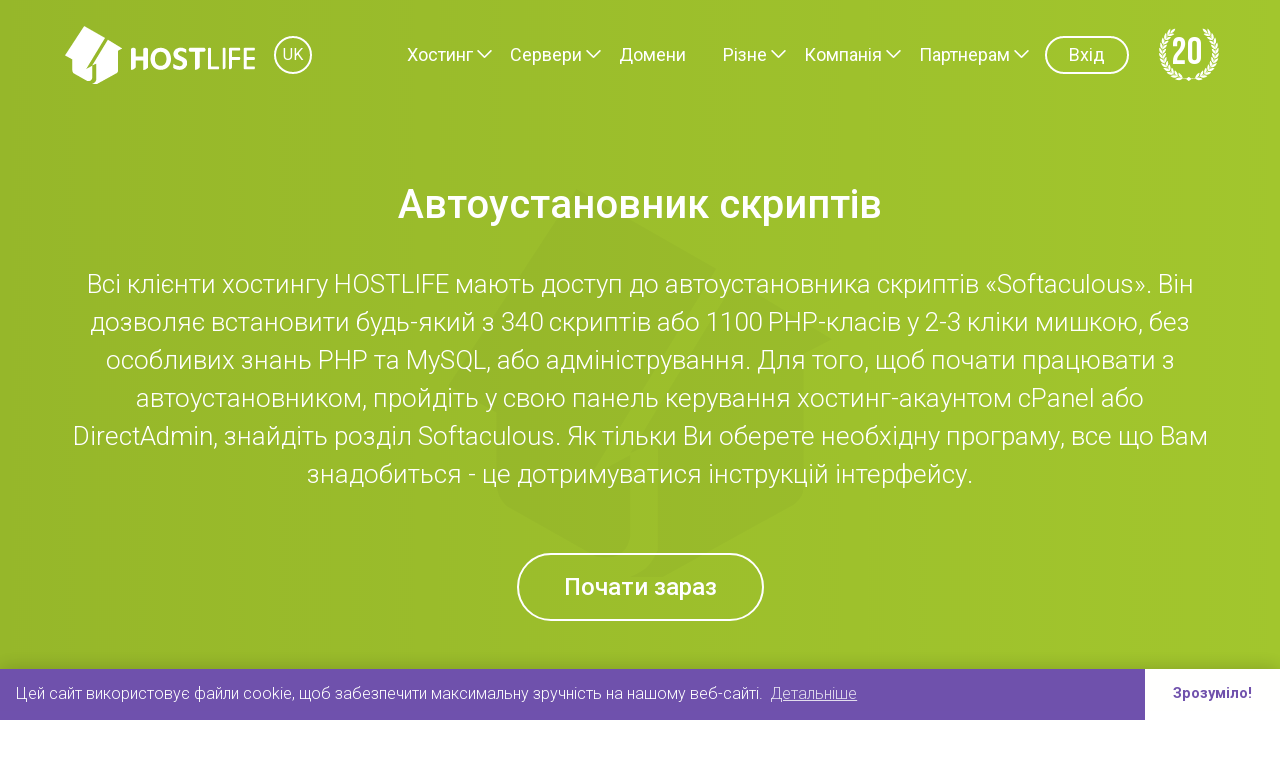

--- FILE ---
content_type: text/html; charset=UTF-8
request_url: https://www.hostlife.ua/scripts-autoinstaller
body_size: 10417
content:
<!DOCTYPE html>
<html lang="uk">
	<head>
		<meta charset="UTF-8">
		<title>Автоустановник скриптів | HOSTLIFE</title>
		<meta name="keywords" content="">
		<meta name="description" content="">
		<meta http-equiv="X-UA-Compatible" content="IE=edge">
		<meta name="viewport" content="width=device-width, initial-scale=1.0, maximum-scale=1.0">
				<link rel="alternate" hreflang="x-default" href="https://www.hostlife.net/scripts-autoinstaller">
		<link rel="alternate" hreflang="ru" href="https://www.hostlife.ru/scripts-autoinstaller">
		<link rel="alternate" hreflang="uk" href="https://www.hostlife.ua/scripts-autoinstaller">
		<link rel="alternate" hreflang="pl" href="https://pl.hostlife.net/scripts-autoinstaller">
		<link rel="alternate" hreflang="es" href="https://es.hostlife.net/scripts-autoinstaller">
		<link rel="preconnect" href="https://fonts.googleapis.com">
		<link rel="preconnect" href="https://fonts.gstatic.com" crossorigin>
		<link href="https://fonts.googleapis.com/css2?family=Roboto:wght@300;400;500;700;900&amp;display=swap" rel="stylesheet">
		<link href="https://fonts.googleapis.com/css2?family=Bebas+Neue&amp;display=swap" rel="stylesheet">
		<link rel="stylesheet" href="https://cdnjs.cloudflare.com/ajax/libs/fancybox/3.5.7/jquery.fancybox.min.css">
		<link rel="shortcut icon" href="/favicon.ico">
		<link rel="stylesheet" href="/css/style.min.css?v=5">
					<script async src="https://www.googletagmanager.com/gtag/js?id=G-NCJPQT3DZR"></script>
			<script>
				window.dataLayer = window.dataLayer || [];
				function gtag(){dataLayer.push(arguments);}
				gtag('js', new Date());

				gtag('config', 'G-NCJPQT3DZR');
			</script>
										<script type="text/javascript">
			var Tawk_API=Tawk_API||{}, Tawk_LoadStart=new Date();
			(function(){
			var s1=document.createElement("script"),s0=document.getElementsByTagName("script")[0];
			s1.async=true;
			s1.src='https://embed.tawk.to/62594d9bb0d10b6f3e6db707/1g0mdeadm';
			s1.charset='UTF-8';
			s1.setAttribute('crossorigin','*');
			s0.parentNode.insertBefore(s1,s0);
			})();
		</script>
	</head>
	<body>
				<div class="wrapper"> 
						<header class="js-header-fixed" id="header">
				<div class="container">
					<div class="header">
						<div class="header__left">
							<a class="logo" href="/"><img class="img svg-inline" src="/images/logo-white.svg" alt=""></a>
							<div class="lang-switcher">
								<div class="lang-switcher__item current"><a><span>uk</span></a></div>
								<div class="lang-switcher__list">
									<div class="lang-switcher__item"><a href="https://www.hostlife.net/scripts-autoinstaller"><img src="/images/uk-lang-icon.png" alt=""><span>English</span></a></div>
									<div class="lang-switcher__item"><a href="https://www.hostlife.ru/scripts-autoinstaller"><img src="/images/ru-lang-icon.png" alt=""><span>Русский</span></a></div>
									<div class="lang-switcher__item"><a href="https://www.hostlife.ua/scripts-autoinstaller"><img src="/images/ua-lang-icon.png" alt=""><span>Українська</span></a></div>
									<div class="lang-switcher__item"><a href="https://pl.hostlife.net/scripts-autoinstaller"><img src="/images/pl-lang-icon.png" alt=""><span>Polski</span></a></div>
									<div class="lang-switcher__item"><a href="https://es.hostlife.net/scripts-autoinstaller"><img src="/images/es-lang-icon.png" alt=""><span>Español</span></a></div>
								</div>
							</div>
						</div>
						<div class="header__right"> 
							<nav class="menu">
								<ul> 
									<li class="dropdown"><a class="js-drop-click" href="/standard-hosting">Хостинг</a>
										<div class="menu-depth">
											<ul> 
												<li> <a href="/standard-hosting">Стандартний хостинг<img src="/images/standard-hosting.svg" alt=""><span>Надійний фундамент для зростаючого сайту</span></a></li>
												<li> <a href="/premium-hosting">Преміум хостинг<img src="/images/premium-hosting.svg" alt=""><span>Для сайтів із підвищеними вимогами</span></a></li>
												<li> <a href="/backup-hosting">Бекап хостинг<img src="/images/remote-backup.svg" alt=""><span>Гарантія безпеки Ваших сайтів</span></a></li>
												<li> <a href="/cms-hosting">CMS хостинг<img src="/images/cms.svg" alt=""><span>Спеціалізовані рішення для CMS</span></a></li>
												<li> <a href="/wordpress-hosting">Хостинг для WordPress<img class="svg-inline" src="/images/wordpress.svg" alt=""><span>Оптимізовані рішення для WordPress</span></a></li>
												<li> <a href="/joomla-hosting">Хостинг для Joomla<img class="svg-inline" src="/images/joomla.svg" alt=""><span>Оптимізовані рішення для Joomla</span></a></li>
												<li> <a href="/drupal-hosting">Хостинг для Drupal<img class="svg-inline" src="/images/drupal.svg" alt=""><span>Оптимізовані рішення для Drupal</span></a></li>
												<li> <a href="/opencart-hosting">Хостинг для OpenCart<img class="svg-inline" src="/images/opencart.svg" alt=""><span>Оптимізовані рішення для OpenCart</span></a></li>
												<li> <a href="/prestashop-hosting">Хостинг для PrestaShop<img src="/images/prestashop-secondary.svg" alt=""><span>Оптимізовані рішення для PrestaShop</span></a></li>
												<li> <a href="/magento-hosting">Хостинг для Magento<img class="svg-inline" src="/images/magento.svg" alt=""><span>Оптимізовані рішення для Magento</span></a></li>
											</ul>
										</div>
									</li>
									<li class="dropdown"><a class="js-drop-click" href="/sas-vps">Сервери</a>
										<div class="menu-depth menu-depth--min">
											<ul> 
												<li> <a href="/sas-vps">VPS/VDS на SAS<img src="/images/vps-sas.svg" alt=""><span>Оптимальне рішення для стартапів</span></a></li>
												<li> <a href="/ssd-vps">VPS/VDS на SSD<img src="/images/vps-ssd.svg" alt=""><span>Для вимогливих до швидкості сайтів</span></a></li>
												<li> <a href="/nvme-vps">VPS/VDS на NVMe<img src="/images/vps-nvme.svg" alt=""><span>Рішення для прогресивних проектів</span></a></li>
												<li> <a href="/dedicated-servers">Виділені сервери<img src="/images/vps-server.svg" alt=""><span>Найкраще рішення для корпоративних клієнтів</span></a></li>
											</ul>
										</div>
									</li>
									<li><a href="/domains">Домени</a></li>
									<li class="dropdown"><a class="js-drop-click" href="/ssl-certificates">Різне</a>
										<div class="menu-depth">
											<ul> 
												<li> <a href="/ssl-certificates">SSL сертифікати<img src="/images/ssl.svg" alt=""><span>Підвищений рівень довіри до бізнесу</span></a></li>
												<li> <a href="/website-builder">Конструктор сайтів<img src="/images/site-builder.svg" alt=""><span>Усього 3 кроки до власного сайту</span></a></li>
												<li> <a href="/ddos-protection">Захист від DDoS-атак<img src="/images/ddos-protection.svg" alt=""><span>Ваша перевага над конкурентами</span></a></li>
												<li> <a href="/server-management">Aдміністрування<img src="/images/manager.svg" alt=""><span>Послуга кермового - запорука добротного сну вночі</span></a></li>
												<li> <a href="/scripts-autoinstaller">Автоустановник скриптів<img src="/images/settings-icon.svg" alt=""><span>Встановлення популярних CMS в один клік</span></a></li>
											</ul>
										</div>
									</li>
									<li class="dropdown"><a class="js-drop-click" href="/about-us">Компанія</a>
										<div class="menu-depth">
											<ul> 
												<li> <a href="/about-us">Про нас<img src="/images/house.svg" alt=""><span>Про нашу діяльність, команду, історію</span></a></li>
												<li> <a href="/blog">Блог<img src="/images/news.svg" alt=""><span>Архів всіх новин компанії</span></a></li>
												<li> <a href="/promotions">Акції<img src="/images/sales.svg" alt=""><span>Можливість заощадити або отримати бонус</span></a></li>
												<li> <a href="/contacts">Контакти<img src="/images/phone-icon.svg" alt=""><span>Зв'язатися з нами зручним способом</span></a></li>
												<li> <a href="/data-centers">Дата-центри<img src="/images/data-centers.svg" alt=""><span>Наші власні та партнерські тех. майданчики</span></a></li>
												<li> <a href="/technologies">Технології<img src="/images/technologies.svg" alt=""><span>Найкращі рішення - фундамент наших послуг</span></a></li>
											</ul>
										</div>
									</li>
									<li class="dropdown"><a class="js-drop-click" href="/referral-program">Партнерам</a>
										<div class="menu-depth menu-depth--min">
											<ul> 
												<li> <a href="/referral-program">Реферальна програма<img src="/images/discount.svg" alt=""><span>Веб-майстру. Комісійні за клієнтів</span></a></li>
												<li> <a href="/reseller-program">Реселерська програма<img src="/images/dollar-sign.svg" alt=""><span>WhiteLabel. Перепродаж наших послуг</span></a></li>
											</ul>
										</div>
									</li>
								</ul>
							</nav><a class="btn btn--outline btn--small" href="https://order.hostlife.net/billing.php?lang=ukrainian">Вхід</a>
							<div class="crown"> <img class="svg-inline" src="/images/crown.svg" alt=""><span>20</span></div>
						</div>
					</div>
				</div>
			</header>
			<div class="nav__toggle" id="nav-icon"> <span></span><span> </span><span> </span></div>
			<div class="mobile-menu">
				<div class="container">
					<ul> 
						<li><a class="js-drop-click" href="/standard-hosting">Хостинг</a>
							<div class="menu-depth">
								<ul> 
									<li> <a href="/standard-hosting">Стандартний хостинг<img src="/images/standard-hosting.svg" alt=""><span></span></a></li>
									<li> <a href="/premium-hosting">Преміум хостинг<img src="/images/premium-hosting.svg" alt=""><span></span></a></li>
									<li> <a href="/backup-hosting">Бекап хостинг<img src="/images/remote-backup.svg" alt=""><span></span></a></li>
									<li> <a href="/cms-hosting">CMS хостинг<img src="/images/cms.svg" alt=""><span></span></a></li>
									<li> <a href="/wordpress-hosting">Хостинг для WordPress<img class="svg-inline" src="/images/wordpress.svg" alt=""><span></span></a></li>
									<li> <a href="/joomla-hosting">Хостинг для Joomla<img class="svg-inline" src="/images/joomla.svg" alt=""><span></span></a></li>
									<li> <a href="/drupal-hosting">Хостинг для Drupal<img class="svg-inline" src="/images/drupal.svg" alt=""><span></span></a></li>
									<li> <a href="/opencart-hosting">Хостинг для OpenCart<img class="svg-inline" src="/images/opencart.svg" alt=""><span></span></a></li>
									<li> <a href="/prestashop-hosting">Хостинг для PrestaShop<img src="/images/prestashop-secondary.svg" alt=""><span></span></a></li>

									<li> <a href="/magento-hosting">Хостинг для Magento<img class="svg-inline" src="/images/magento.svg" alt=""><span></span></a></li>
								</ul>
							</div>
						</li>
						<li><a class="js-drop-click" href="/sas-vps">Сервери</a>
							<div class="menu-depth menu-depth--min">
								<ul> 
									<li> <a href="/sas-vps">VPS/VDS на SAS<img src="/images/vps-sas.svg" alt=""><span></span></a></li>
									<li> <a href="/ssd-vps">VPS/VDS на SSD<img src="/images/vps-ssd.svg" alt=""><span></span></a></li>
									<li> <a href="/nvme-vps">VPS/VDS на NVMe<img src="/images/vps-nvme.svg" alt=""><span></span></a></li>
									<li> <a href="/dedicated-servers">Виділені сервери<img src="/images/vps-server.svg" alt=""><span></span></a></li>
								</ul>
							</div>
						</li>
						<li> <a href="/domains">Домени</a></li>
						<li><a class="js-drop-click" href="/ssl-certificates">Різне</a>
							<div class="menu-depth">
								<ul> 
									<li> <a href="/ssl-certificates">SSL сертифікати<img src="/images/ssl.svg" alt=""><span></span></a></li>
									<li> <a href="/website-builder">Конструктор сайтів<img src="/images/site-builder.svg" alt=""><span></span></a></li>
									<li> <a href="/ddos-protection">Захист від DDoS-атак<img src="/images/ddos-protection.svg" alt=""><span></span></a></li>
									<li> <a href="http://templates.hostlife.net/" target="_blank">Шаблони сайтів<img src="/images/templates.svg" alt=""><span></span></a></li>
									<li> <a href="/server-management">Aдміністрування<img src="/images/manager.svg" alt=""><span></span></a></li>
									<li> <a href="/scripts-autoinstaller">Автоустановник скриптів<img src="/images/settings-icon.svg" alt=""><span></span></a></li>
								</ul>
							</div>
						</li>
						<li><a class="js-drop-click" href="/about-us">Компанія</a>
							<div class="menu-depth">
								<ul> 
									<li> <a href="/about-us">Про нас<img src="/images/house.svg" alt=""><span></span></a></li>
									<li> <a href="/blog">Блог<img src="/images/news.svg" alt=""><span></span></a></li>
									<li> <a href="/promotions">Акції<img src="/images/sales.svg" alt=""><span></span></a></li>
									<li> <a href="/contacts">Контакти<img src="/images/phone-icon.svg" alt=""><span></span></a></li>
									<li> <a href="/data-centers">Дата-центри<img src="/images/data-centers.svg" alt=""><span></span></a></li>
									<li> <a href="/technologies">Технології<img src="/images/technologies.svg" alt=""><span></span></a></li>
								</ul>
							</div>
						</li>
						<li><a class="js-drop-click" href="/referral-program">Партнерам</a>
							<div class="menu-depth menu-depth--min">
								<ul> 
									<li> <a href="/referral-program">Реферальна програма<img src="/images/discount.svg" alt=""><span></span></a></li>
									<li> <a href="/reseller-program">Реселерська програма<img src="/images/dollar-sign.svg" alt=""><span></span></a></li>
								</ul>
							</div>
						</li>
					</ul>
					<div class="mobile-menu__bottom"> <a class="btn btn--outline btn--small" href="https://order.hostlife.net/billing.php?lang=ukrainian">Вхід</a></div>
				</div>
			</div>
									<div class="content"> 
				<div class="page-header"> <img class="page-header__logo" src="/images/page-header-logo.svg" alt="">
					<div class="container">
						<div class="row">
							<div class="col-lg-12"> 
								<div class="page-header__content">
									<h1 class="entry-title">Автоустановник скриптів</h1>
									<p>
										Всі клієнти хостингу HOSTLIFE мають доступ до автоустановника скриптів «Softaculous». Він дозволяє встановити будь-який з 340 скриптів або 1100 PHP-класів у 2-3 кліки мишкою, без особливих знань PHP та MySQL, або адміністрування. Для того, щоб почати працювати з автоустановником, пройдіть у свою панель керування хостинг-акаунтом cPanel або DirectAdmin, знайдіть розділ Softaculous. Як тільки Ви оберете необхідну програму, все що Вам знадобиться - це дотримуватися інструкцій інтерфейсу.
									</p><a class="btn btn--outline" href="https://order.hostlife.net/reg_partner.php?lang=ukrainian">Почати зараз</a>
								</div>
							</div>
						</div>
					</div>
				</div>
				<section class="scripts-installer-page">
					<div class="container">
						<div class="row">
							<div class="col-lg-12"> 
								<h2 class="section-header color-primary text-center">Популярні скрипти</h2>
							</div>
						</div>
						<div class="row">
							<div class="col-lg-4 col-sm-6">
																<div class="script-box adaptive-height"><img src="/images/wordpress.svg" alt=""/>
									<div class="script-box__content">
										<h3>WordPress</h3>
										<p>WordPress – Безкоштовна CMS із тринадцятирічної історією. На її основі працюють близько чверті новинних сайтів у світі, включаючи CNN та Нью-Йорк Таймс. Наразі платформа встановлена на п'ятдесяти мільйонах доменів.</p>
									</div>
									<div class="script-box__btn"><a class="btn btn--outline btn--outline__secondary btn-ddos">Встановити</a></div>
								</div>
															</div>
							<div class="col-lg-4 col-sm-6">
																<div class="script-box adaptive-height"><img src="/images/drupal.svg" alt=""/>
									<div class="script-box__content">
										<h3>Drupal</h3>
										<p>Drupal - система управління вмістом (CMS), яка використовується також як каркас для веб-додатків (CMF), написана мовою PHP і використовує як сховища даних реляційну базу даних (MySQL, PostgreSQL та ін.).</p>
									</div>
									<div class="script-box__btn"><a class="btn btn--outline btn--outline__secondary btn-ddos">Встановити</a></div>
								</div>
															</div>
							<div class="col-lg-4 col-sm-6">
																<div class="script-box adaptive-height"><img src="/images/joomla.svg" alt=""/>
									<div class="script-box__content">
										<h3>Joomla</h3>
										<p>Joomla! - система управління вмістом (CMS), написана мовами PHP і JavaScript, використовує як сховища бази даних СУБД MySQL чи інші стандартні реляційні СУБД.</p>
									</div>
									<div class="script-box__btn"><a class="btn btn--outline btn--outline__secondary btn-ddos">Встановити</a></div>
								</div>
															</div>
							<div class="col-lg-4 col-sm-6">
																<div class="script-box adaptive-height"><img src="/images/typo3.svg" alt=""/>
									<div class="script-box__content">
										<h3>TYPO3 9</h3>
										<p>TYPO3 - система керування сайтами (CMS/CMF) з відкритим вихідним кодом та вільною ліцензією. Є гнучкою системою, що розширюється, з великою кількістю модулів і функцій.</p>
									</div>
									<div class="script-box__btn"><a class="btn btn--outline btn--outline__secondary btn-ddos">Встановити</a></div>
								</div>
															</div>
							<div class="col-lg-4 col-sm-6">
																<div class="script-box adaptive-height"><img src="/images/modx.svg" alt=""/>
									<div class="script-box__content">
										<h3>MODX</h3>
										<p>MODX - система керування вмістом з відкритим вихідним кодом та відкритою ліцензією. Написана на мові PHP програмування, використовує для зберігання даних СУБД MySQL або MS SQL.</p>
									</div>
									<div class="script-box__btn"><a class="btn btn--outline btn--outline__secondary btn-ddos">Встановити</a></div>
								</div>
															</div>
							<div class="col-lg-4 col-sm-6">
																<div class="script-box adaptive-height"><img src="/images/e107.png" alt=""/>
									<div class="script-box__content">
										<h3>e107</h3>
										<p>E107 - система керування вмістом CMS (Content Management System), написана за допомогою мови веб-програмування PHP і взаємодіє з базою даних MySQL.</p>
									</div>
									<div class="script-box__btn"><a class="btn btn--outline btn--outline__secondary btn-ddos">Встановити</a></div>
								</div>
															</div>
							<div class="col-lg-4 col-sm-6">
																<div class="script-box adaptive-height"><img src="/images/pyrocms.svg" alt=""/>
									<div class="script-box__content">
										<h3>PyroCMS</h3>
										<p>PyroCMS - це система управління контентом, популярність якої в останні місяці зростає завдяки інтуїтивному внутрішньому дизайну та легкої модульної архітектури.</p>
									</div>
									<div class="script-box__btn"><a class="btn btn--outline btn--outline__secondary btn-ddos">Встановити</a></div>
								</div>
															</div>
							<div class="col-lg-4 col-sm-6">
																<div class="script-box adaptive-height"><img src="/images/php-fusion.png" alt=""/>
									<div class="script-box__content">
										<h3>PHP-Fusion</h3>
										<p>PHP-Fusion – система управління вмістом, створена Ніком Джонсом з використанням мови PHP та бази даних MySQL. PHP-Fusion підтримує близько десятка мов, окрім англійської.</p>
									</div>
									<div class="script-box__btn"><a class="btn btn--outline btn--outline__secondary btn-ddos">Встановити</a></div>
								</div>
															</div>
							<div class="col-lg-4 col-sm-6">
																<div class="script-box adaptive-height"><img src="/images/phpbb.svg" alt=""/>
									<div class="script-box__content">
										<h3>phpBB</h3>
										<p>phpBB - безкоштовний веб-форум із вільним вихідним кодом, розроблений мовою PHP, що підтримує різні СУБД, включаючи MySQL, PostgreSQL, MS SQL Server, MS Access, SQLite.</p>
									</div>
									<div class="script-box__btn"><a class="btn btn--outline btn--outline__secondary btn-ddos">Встановити</a></div>
								</div>
															</div>
							<div class="col-lg-4 col-sm-6">
																<div class="script-box adaptive-height"><img src="/images/smf.png" alt=""/>
									<div class="script-box__content">
										<h3>SMF</h3>
										<p>Simple Machines Forum (SMF) – вільний інтернет-форум, написаний на PHP з використанням бази даних MySQL. Історію розвитку SMF можна простежити ще від форумного двигуна YaBB.</p>
									</div>
									<div class="script-box__btn"><a class="btn btn--outline btn--outline__secondary btn-ddos">Встановити</a></div>
								</div>
															</div>
							<div class="col-lg-4 col-sm-6">
																<div class="script-box adaptive-height"><img src="/images/dokuwiki.svg" alt=""/>
									<div class="script-box__content">
										<h3>DokuWiki</h3>
										<p>На відміну від багатьох інших движків, DokuWiki використовує для зберігання сторінок текстові файли, таким чином, єдиною вимогою є підтримка хостингом PHP.</p>
									</div>
									<div class="script-box__btn"><a class="btn btn--outline btn--outline__secondary btn-ddos">Встановити</a></div>
								</div>
															</div>
							<div class="col-lg-4 col-sm-6">
																<div class="script-box adaptive-height"><img src="/images/mediawiki.svg" alt=""/>
									<div class="script-box__content">
										<h3>MediaWiki 1.27</h3>
										<p>MediaWiki - вікі-движок, який був написаний спеціально для Вікіпедії та використовується в багатьох інших проектах фонду Вікімедіа, а також приватних та державних організаціях.</p>
									</div>
									<div class="script-box__btn"><a class="btn btn--outline btn--outline__secondary btn-ddos">Встановити</a></div>
								</div>
															</div>
							<div class="col-lg-4 col-sm-6">
																<div class="script-box adaptive-height"><img src="/images/opencart.svg" alt=""/>
									<div class="script-box__content">
										<h3>OpenCart</h3>
										<p>OpenCart – це безкоштовна платформа для створення інтернет-магазину. Плюсом CMS є доступність "з коробки" безлічі корисних речей: реєстрація, особистий кабінет, форми тощо.</p>
									</div>
									<div class="script-box__btn"><a class="btn btn--outline btn--outline__secondary btn-ddos">Встановити</a></div>
								</div>
															</div>
							<div class="col-lg-4 col-sm-6">
																<div class="script-box adaptive-height"><img src="/images/prestashop.svg" alt=""/>
									<div class="script-box__content">
										<h3>PrestaShop</h3>
										<p>PrestaShop – веб-додаток для електронної комерції з відкритим кодом. Ця програма написана на PHP з використанням фреймворку Symfony, для написання шаблонів використовується Twig.</p>
									</div>
									<div class="script-box__btn"><a class="btn btn--outline btn--outline__secondary btn-ddos">Встановити</a></div>
								</div>
															</div>
							<div class="col-lg-4 col-sm-6">
																<div class="script-box adaptive-height"><img src="/images/abantecart.png" alt=""/>
									<div class="script-box__content">
										<h3>AbanteCart</h3>
										<p>AbanteCart - це безкоштовний додаток для електронної комерції, який розроблений, створений та підтримується досвідченими ентузіастами, які захоплені своєю роботою та вкладом у проект.</p>
									</div>
									<div class="script-box__btn"><a class="btn btn--outline btn--outline__secondary btn-ddos">Встановити</a></div>
								</div>
															</div>
						</div>
					</div>
				</section>
				<section class="scripts-installer-categories">
					<div class="container">
						<div class="row">
							<div class="col-lg-12"> 
								<h2 class="section-header color-primary text-center">Категорії скриптів</h2>
							</div>
						</div>
						<div class="row">
							<div class="col-lg-4 col-sm-6">
																<div class="scripts-categories-box"><img src="/images/manager.svg" alt=""/>
									<p class="regular">Блоги</p>
								</div>
															</div>
							<div class="col-lg-4 col-sm-6">
																<div class="scripts-categories-box"><img src="/images/games.svg" alt=""/>
									<p class="regular">Ігри</p>
								</div>
															</div>
							<div class="col-lg-4 col-sm-6">
																<div class="scripts-categories-box"><img src="/images/settings-icon.svg" alt=""/>
									<p class="regular">Фреймворки</p>
								</div>
															</div>
							<div class="col-lg-4 col-sm-6">
																<div class="scripts-categories-box"><img src="/images/portals.svg" alt=""/>
									<p class="regular">Портали | CMS</p>
								</div>
															</div>
							<div class="col-lg-4 col-sm-6">
																<div class="scripts-categories-box"><img src="/images/mail-icon.svg" alt=""/>
									<p class="regular">Пошта</p>
								</div>
															</div>
							<div class="col-lg-4 col-sm-6">
																<div class="scripts-categories-box"><img src="/images/education.svg" alt=""/>
									<p class="regular">Освіта</p>
								</div>
															</div>
							<div class="col-lg-4 col-sm-6">
																<div class="scripts-categories-box"><img src="/images/comments.svg" alt=""/>
									<p class="regular">Форуми</p>
								</div>
															</div>
							<div class="col-lg-4 col-sm-6">
																<div class="scripts-categories-box"><img src="/images/diagrams.svg" alt=""/>
									<p class="regular">Опитування та аналітики</p>
								</div>
															</div>
							<div class="col-lg-4 col-sm-6">
																<div class="scripts-categories-box"><img src="/images/db-controls.svg" alt=""/>
									<p class="regular">Інструменти баз даних</p>
								</div>
															</div>
							<div class="col-lg-4 col-sm-6">
																<div class="scripts-categories-box"><img src="/images/image.svg" alt=""/>
									<p class="regular">Фотогалереї</p>
								</div>
															</div>
							<div class="col-lg-4 col-sm-6">
																<div class="scripts-categories-box"><img src="/images/project-manager.svg" alt=""/>
									<p class="regular">Управління проектами</p>
								</div>
															</div>
							<div class="col-lg-4 col-sm-6">
																<div class="scripts-categories-box"><img src="/images/music.svg" alt=""/>
									<p class="regular">Музика</p>
								</div>
															</div>
							<div class="col-lg-4 col-sm-6">
																<div class="scripts-categories-box"><img src="/images/browser.svg" alt=""/>
									<p class="regular">Вікіпедії</p>
								</div>
															</div>
							<div class="col-lg-4 col-sm-6">
																<div class="scripts-categories-box"><img src="/images/e-commerce.svg" alt=""/>
									<p class="regular">Електронна комерція</p>
								</div>
															</div>
							<div class="col-lg-4 col-sm-6">
																<div class="scripts-categories-box"><img src="/images/video.svg" alt=""/>
									<p class="regular">Відео</p>
								</div>
															</div>
							<div class="col-lg-4 col-sm-6">
																<div class="scripts-categories-box"><img src="/images/feedback.svg" alt=""/>
									<p class="regular">Соціальні мережі</p>
								</div>
															</div>
							<div class="col-lg-4 col-sm-6">
																<div class="scripts-categories-box"><img src="/images/erp.svg" alt=""/>
									<p class="regular">ERP-системи</p>
								</div>
															</div>
							<div class="col-lg-4 col-sm-6">
																<div class="scripts-categories-box"><img src="/images/rss.svg" alt=""/>
									<p class="regular">RSS</p>
								</div>
															</div>
							<div class="col-lg-4 col-sm-6">
																<div class="scripts-categories-box"><img src="/images/ads.svg" alt=""/>
									<p class="regular">Реклама | Оголошення</p>
								</div>
															</div>
							<div class="col-lg-4 col-sm-6">
																<div class="scripts-categories-box"><img src="/images/books.svg" alt=""/>
									<p class="regular">Гостьові книги</p>
								</div>
															</div>
							<div class="col-lg-4 col-sm-6">
																<div class="scripts-categories-box"><img src="/images/file-manager.svg" alt=""/>
									<p class="regular">Керування файлами</p>
								</div>
															</div>
							<div class="col-lg-4 col-sm-6">
																<div class="scripts-categories-box"><img src="/images/calendar.svg" alt=""/>
									<p class="regular">Календарі</p>
								</div>
															</div>
							<div class="col-lg-4 col-sm-6">
																<div class="scripts-categories-box"><img src="/images/support.svg" alt=""/>
									<p class="regular">Підтримка користувачів</p>
								</div>
															</div>
							<div class="col-lg-4 col-sm-6">
																<div class="scripts-categories-box"><img src="/images/others.svg" alt=""/>
									<p class="regular">Прочее</p>
								</div>
															</div>
						</div>
					</div>
				</section>
				<section class="faq-section">
					<div class="container"> 
						<div class="row"> 
							<div class="col-lg-12"> 
								<h2 class="section-header text-center color-primary">Часті питання про Автоустановник скриптів</h2>
								<div class="subheader text-center">У Вас є питання? Ми вже відповіли на них.</div>
							</div>
							<div class="col-lg-12">
																<div class="faq-block">
									<div class="faq-block__title js-faq-click"><span>Що таке скрипт?</span><img src="/images/arrow-down-secondary.svg" alt=""/></div>
									<div class="faq-block__text"><p>Скрипт з англійської означає невелику програму, яка містить послідовність дій. У цьому ж випадку, йдеться про більш складні системи управління контентом, галереї, форуми, вікі, календарі та інші готові двигуни під веб-проекти.</p></div>
								</div>
																								<div class="faq-block">
									<div class="faq-block__title js-faq-click"><span>Навіщо потрібен автоустановник скриптів?</span><img src="/images/arrow-down-secondary.svg" alt=""/></div>
									<div class="faq-block__text"><p>Автоустановник полегшує та прискорює розгортання тих чи інших скриптів. Цей програмний комплекс забезпечений зручним інтерфейсом, через який можна встановити на хостингу потрібний скрипт у кілька кліків. Таким чином, він допомагає в роботі досвідченому вебмайстру робити рутинну роботу, коли за день потрібно розгорнути сотні сайтів, а користувачу-початківцю спрощує завдання створення першого веб-проекту на готовому движку.</p></div>
								</div>
																								<div class="faq-block">
									<div class="faq-block__title js-faq-click"><span>Як розпочати роботу з автоустановником скриптів?</span><img src="/images/arrow-down-secondary.svg" alt=""/></div>
									<div class="faq-block__text"><p>Автоустановник скриптів доступний у кожному обліковому записі нашого віртуального хостингу. Отже, отримати доступ до нього можна як на платній основі, купивши пакет послуг, так і безкоштовно на 7 днів у рамках тестового періоду. Після того як у Вас з'явився хостинг обліковий запис у нашому сервісі, Вам потрібно увійти в панель управління хостингом, де Ви легко знайдете Автоустановник Softaculous.</p></div>
								</div>
																								<div class="faq-block">
									<div class="faq-block__title js-faq-click"><span>Які скрипти може встановити автоустановник?</span><img src="/images/arrow-down-secondary.svg" alt=""/></div>
									<div class="faq-block__text"><p>Автоустановник Softaculous включає на сьогодні понад 300 різних програмних рішень для встановлення та використання. Серед них як популярні і відомі, так і не дуже використовуються середнім користувачем. Наприклад, можна встановити Joomla або Drupal для сайту, OpenCart або PrestaShop для інтернет-магазину, ownCloud або Nextсloud для управління файлами, MediaWiki або Moodle для освітнього проекту, так само доступні такі утиліти як SQLiteManager або WebMail Lite та багато інших.</p></div>
								</div>
															</div>
						</div>
					</div>
				</section>
								<section class="other-services"> 
					<div class="container"> 
						<div class="row"> 
							<div class="col-lg-12"> 
								<h2 class="section-header text-center color-primary">Шукаєте щось інше?</h2>
								<div class="subheader text-center">У нас повний спектр послуг, необхідний для сайтобудування та веб-мастерингу:</div>
							</div>
						</div>
					</div>
					<div class="other-services-slider">
						<div class="other-services-slider__item"> 
														<div class="servers-card">
								<h3 class="color-secondary">Стандартний хостинг</h3>
								<div class="servers-card__subtitle">Надійний фундамент для зростаючого сайту</div>
								<div class="servers-card__content">
									<div class="servers-card__features"> <img src="/images/site-count.svg" alt=""/>
										<h4>Від 1 до ∞ сайтів</h4>
									</div>
									<div class="servers-card__features"> <img src="/images/unlimited.svg" alt=""/>
										<h4>Безлімітний диск</h4>
									</div>
									<div class="servers-card__features"> <img src="/images/ddos-protection.svg" alt=""/>
										<h4>Антивірус + Антиспам</h4>
									</div>
									<div class="servers-card__features"> <img src="/images/ssl-encrypt.svg" alt=""/>
										<h4>Let's Encrypt SSL</h4>
									</div>
									<div class="servers-card__price"><span class="from">від</span>
										<span>1.87<sup>$</sup></span>
										<span class="per">у міс</span>
									</div>
								</div>
								<div class="text-center"><a class="btn btn--outline btn--outline__secondary btn--arrow" href="/standard-hosting">Детальніше</a></div>
							</div>
													</div>
						<div class="other-services-slider__item"> 
														<div class="servers-card">
								<h3 class="color-secondary">Преміум хостинг</h3>
								<div class="servers-card__subtitle">Для сайтів із підвищеними вимогами</div>
								<div class="servers-card__content">
									<div class="servers-card__features"> <img src="/images/site-count.svg" alt=""/>
										<h4>Від 5 до 20 сайтів</h4>
									</div>
									<div class="servers-card__features"> <img src="/images/unlimited.svg" alt=""/>
										<h4>Безлімітний диск</h4>
									</div>
									<div class="servers-card__features"> <img src="/images/ddos-protection.svg" alt=""/>
										<h4>Антивірус + Антиспам</h4>
									</div>
									<div class="servers-card__features"> <img src="/images/ssl-encrypt.svg" alt=""/>
										<h4>Let's Encrypt SSL</h4>
									</div>
									<div class="servers-card__price"><span class="from">від</span>
										<span>14.99<sup>$</sup></span>
										<span class="per">у міс</span>
									</div>
								</div>
								<div class="text-center"><a class="btn btn--outline btn--outline__secondary btn--arrow" href="/premium-hosting">Детальніше</a></div>
							</div>
													</div>
						<div class="other-services-slider__item"> 
														<div class="servers-card">
								<h3 class="color-secondary">CMS хостинг</h3>
								<div class="servers-card__subtitle">Спеціалізовані рішення для CMS</div>
								<div class="servers-card__content">
									<div class="servers-card__features"> <img src="/images/site-count.svg" alt=""/>
										<h4>Від 1 до 20 сайтів</h4>
									</div>
									<div class="servers-card__features"> <img src="/images/unlimited.svg" alt=""/>
										<h4>Безлімітний диск</h4>
									</div>
									<div class="servers-card__features"> <img src="/images/ddos-protection.svg" alt=""/>
										<h4>Антивірус + Антиспам</h4>
									</div>
									<div class="servers-card__features"> <img src="/images/ssl-encrypt.svg" alt=""/>
										<h4>Let's Encrypt SSL</h4>
									</div>
									<div class="servers-card__price"><span class="from">від</span>
										<span>3.74<sup>$</sup></span>
										<span class="per">у міс</span>
									</div>
								</div>
								<div class="text-center"><a class="btn btn--outline btn--outline__secondary btn--arrow" href="/cms-hosting">Детальніше</a></div>
							</div>
													</div>
						<div class="other-services-slider__item"> 
														<div class="servers-card">
								<h3 class="color-secondary">Бекап хостинг</h3>
								<div class="servers-card__subtitle">Гарантія безпеки Ваших сайтів</div>
								<div class="servers-card__content">
									<div class="servers-card__features"> <img src="/images/subdomains-count.svg" alt=""/>
										<h4>1 домен</h4>
									</div>
									<div class="servers-card__features"> <img src="/images/ftp.svg" alt=""/>
										<h4>1 FTP-аккаунт</h4>
									</div>
									<div class="servers-card__features"> <img src="/images/vps-sas.svg" alt=""/>
										<h4>До 1 ТБ місця HDD</h4>
									</div>
									<div class="servers-card__features"> <img src="/images/unlimited.svg" alt=""/>
										<h4>Безлімітний трафік</h4>
									</div>
									<div class="servers-card__price"><span class="from">від</span>
										<span>2.25<sup>$</sup></span>
										<span class="per">у міс</span>
									</div>
								</div>
								<div class="text-center"><a class="btn btn--outline btn--outline__secondary btn--arrow" href="/backup-hosting">Детальніше</a></div>
							</div>
													</div>
						<div class="other-services-slider__item"> 
														<div class="servers-card">
								<h3 class="color-secondary">VPS/VDS на SAS</h3>
								<div class="servers-card__subtitle">Оптимальне рішення для стартапів</div>
								<div class="servers-card__content">
									<div class="servers-card__features"> <img src="/images/unlimited.svg" alt=""/>
										<h4>Необмежену кількість сайтів</h4>
									</div>
									<div class="servers-card__features"> <img src="/images/vps-sas.svg" alt=""/>
										<h4>До 192 ГБ місця на SAS</h4>
									</div>
									<div class="servers-card__features"> <img src="/images/ozu.svg" alt=""/>
										<h4>До 12 ГБ ОЗП</h4>
									</div>
									<div class="servers-card__features"> <img src="/images/cpu.svg" alt=""/>
										<h4>До 8 ядер ЦПУ</h4>
									</div>
									<div class="servers-card__price"><span class="from">від</span>
										<span>7.19<sup>$</sup></span>
										<span class="per">у міс</span>
									</div>
								</div>
								<div class="text-center"><a class="btn btn--outline btn--outline__secondary btn--arrow" href="/sas-vps">Детальніше</a></div>
							</div>
													</div>
						<div class="other-services-slider__item"> 
														<div class="servers-card">
								<h3 class="color-secondary">VPS/VDS на SSD</h3>
								<div class="servers-card__subtitle">Для вимогливих до швидкості сайтів</div>
								<div class="servers-card__content">
									<div class="servers-card__features"> <img src="/images/unlimited.svg" alt=""/>
										<h4>Необмежену кількість сайтів</h4>
									</div>
									<div class="servers-card__features"> <img src="/images/vps-ssd.svg" alt=""/>
										<h4>До 144 ГБ місця на SSD</h4>
									</div>
									<div class="servers-card__features"> <img src="/images/ozu.svg" alt=""/>
										<h4>До 12 ГБ ОЗП</h4>
									</div>
									<div class="servers-card__features"> <img src="/images/cpu.svg" alt=""/>
										<h4>До 8 ядер ЦПУ</h4>
									</div>
									<div class="servers-card__price"><span class="from">від</span>
										<span>8.99<sup>$</sup></span>
										<span class="per">у міс</span>
									</div>
								</div>
								<div class="text-center"><a class="btn btn--outline btn--outline__secondary btn--arrow" href="/ssd-vps">Детальніше</a></div>
							</div>
													</div>
						<div class="other-services-slider__item"> 
														<div class="servers-card">
								<h3 class="color-secondary">VPS/VDS на NVMe</h3>
								<div class="servers-card__subtitle">Рішення для прогресивних проектів</div>
								<div class="servers-card__content">
									<div class="servers-card__features"> <img src="/images/unlimited.svg" alt=""/>
										<h4>Необмежену кількість сайтів</h4>
									</div>
									<div class="servers-card__features"> <img src="/images/vps-nvme.svg" alt=""/>
										<h4>До 144 ГБ місця на NVMe</h4>
									</div>
									<div class="servers-card__features"> <img src="/images/ozu.svg" alt=""/>
										<h4>До 12 ГБ ОЗП</h4>
									</div>
									<div class="servers-card__features"> <img src="/images/cpu.svg" alt=""/>
										<h4>До 8 ядер ЦПУ</h4>
									</div>
									<div class="servers-card__price"><span class="from">від</span>
										<span>10.79<sup>$</sup></span>
										<span class="per">у міс</span>
									</div>
								</div>
								<div class="text-center"><a class="btn btn--outline btn--outline__secondary btn--arrow" href="/nvme-vps">Детальніше</a></div>
							</div>
													</div>
						<div class="other-services-slider__item"> 
														<div class="servers-card">
								<h3 class="color-secondary">Виділені сервери</h3>
								<div class="servers-card__subtitle">Найкраще рішення для корпоративних клієнтів</div>
								<div class="servers-card__content">
									<div class="servers-card__features"> <img src="/images/unlimited.svg" alt=""/>
										<h4>Необмежену кількість сайтів</h4>
									</div>
									<div class="servers-card__features"> <img src="/images/vps-ssd.svg" alt=""/>
										<h4>Від 500 ГБ до 8 ТБ диск</h4>
									</div>
									<div class="servers-card__features"> <img src="/images/ozu.svg" alt=""/>
										<h4>Від 16 ГБ до 128 ГБ ОЗП</h4>
									</div>
									<div class="servers-card__features"> <img src="/images/cpu.svg" alt=""/>
										<h4>Від 4 до 20 ядер ЦОП</h4>
									</div>
									<div class="servers-card__price"><span class="from">від</span>
										<span>80.10<sup>$</sup></span>
										<span class="per">у міс</span>
									</div>
								</div>
								<div class="text-center"><a class="btn btn--outline btn--outline__secondary btn--arrow" href="/dedicated-servers">Детальніше</a></div>
							</div>
													</div>
					</div>
				</section>
												<section class="cta"> 
					<div class="container"> 
						<div class="row"> 
							<div class="col-lg-12"> 
								<h2 class="section-header color-primary text-center">Гарантія 30-денного повернення коштів</h2>
								<div class="cta__subheader">Протягом 30 днів Ви можете скористатися правом на повернення коштів, якщо наші послуги з якоїсь причини Вам не підійшли.</div><a class="btn" href="https://order.hostlife.net/reg_partner.php?lang=ukrainian">Почати</a>
							</div>
						</div>
					</div>
				</section>
							</div>
									<footer class="footer"> 
				<div class="footer__top">
					<div class="container"> 
						<div class="footer__top-inner">
							<div class="footer__row">
								<div class="footer__col">
									<h6>Нас обрали</h6>
									<div class="block-count">48491 <span>успішних клієнтів. <br> Приєднуйтесь!</span></div><a class="btn" href="https://order.hostlife.net/reg_partner.php?lang=ukrainian">Стати клієнтом</a>
								</div>
								<div class="footer__col">
									<h6>Хостинг</h6>
									<ul class="footer__menu">
										<li><a href="/standard-hosting">Стандартний хостинг</a></li>
										<li><a href="/premium-hosting">Преміум хостинг</a></li>
										<li><a href="/backup-hosting">Бекап хостинг</a></li>
										<li><a href="/cms-hosting">CMS хостинг</a></li>
										<li><a href="/wordpress-hosting">Хостинг для WordPress</a></li>
										<li><a href="/joomla-hosting">Хостинг для Joomla</a></li>
										<li><a href="/drupal-hosting">Хостинг для Drupal</a></li>
										<li><a href="/opencart-hosting">Хостинг для OpenCart</a></li>
										<li><a href="/prestashop-hosting">Хостинг для PrestaShop</a></li>
										<li><a href="/magento-hosting">Хостинг для Magento</a></li>
									</ul>
								</div>
								<div class="footer__col">
									<h6>Різне</h6>
									<ul class="footer__menu">
										<li><a href="/ssl-certificates">SSL сертифікати</a></li>
										<li><a href="/website-builder">Конструктор сайтів</a></li>
										<li><a href="/ddos-protection">Захист від DDoS-атак</a></li>
										<li><a href="/server-management">Aдміністрування</a></li>
										<li><a href="/scripts-autoinstaller">Автоустановник скриптів</a></li>
									</ul>
								</div>
								<div class="footer__col">
									<h6>Способи оплати</h6>
									<div class="payments">
										<div class="payments__row">
											<div class="payments__item"><img src="/images/payment-1.svg" alt=""></div>
											<div class="payments__item"><img src="/images/payment-2.svg" alt=""></div>
											<div class="payments__item"><img src="/images/payment-6.svg" alt=""></div>
											<div class="payments__item"><img src="/images/payment-3.svg" alt=""></div>
											<div class="payments__item"><img src="/images/payment-12.svg" alt=""></div>
											<div class="payments__item"><img src="/images/payment-9.svg" alt=""></div>
											<div class="payments__item"><img src="/images/payment-10.svg" alt=""></div>
											<div class="payments__item"><img src="/images/payment-11.svg" alt=""></div>
											<div class="payments__item"><img src="/images/payment-15.svg" alt=""></div>
											<div class="payments__item"><img src="/images/payment-16.svg" alt=""></div>											
											<div class="payments__item"><img src="/images/payment-17.svg" alt=""></div>
											<div class="payments__item"><img src="/images/payment-18.svg" alt=""></div>
											<div class="payments__item"><img src="/images/payment-19.svg" alt=""></div>											
											<div class="payments__item"><img src="/images/payment-20.svg" alt=""></div>
											<div class="payments__item"><img src="/images/payment-22.svg" alt=""></div>
																																		
										</div>
									</div>
								</div>
							</div>
							<div class="footer__row"> 
								<div class="footer__col footer__col--mt"> 
									<h6>Компанія</h6>
									<ul class="footer__menu">
										<li><a href="/about-us">Про нас</a></li>
										<li><a href="/blog">Блог</a></li>
										<li><a href="/promotions">Акції</a></li>
										<li><a href="/contacts">Контакти</a></li>
										<li><a href="/data-centers">Дата-центри</a></li>
										<li><a href="/technologies">Технології</a></li>
										<li><a href="/agreement">Договір-оферта</a></li>
										<li><a href="/privacy-policy">Політика приватності</a></li>
									</ul>
								</div>
								<div class="footer__col"> 
									<h6>Сервери</h6>
									<ul class="footer__menu">
										<li><a href="/sas-vps">VPS/VDS на SAS</a></li>
										<li><a href="/ssd-vps">VPS/VDS на SSD</a></li>
										<li><a href="/nvme-vps">VPS/VDS на NVMe</a></li>
										<li><a href="/dedicated-servers">Виділені сервери</a></li>
									</ul>
								</div>
								<div class="footer__col"> 
									<h6>Партнерам</h6>
									<ul class="footer__menu">
										<li><a href="/referral-program">Реферальна програма</a></li>
										<li><a href="/reseller-program">Реселерська програма</a></li>
									</ul>
								</div>
								<div class="footer__col"> 
									<h6>Соцмережі</h6>
									<ul class="social">
										<li><a href="https://www.facebook.com/hostlife.net" target="_blank"><img class="svg-inline" src="/images/facebook.svg" alt=""></a></li>
										<li><a href="https://twitter.com/hostlife_net" target="_blank"><img class="svg-inline" src="/images/twiiter.svg" alt=""></a></li>
										<li><a href="https://t.me/hostlife" target="_blank"><img class="svg-inline" src="/images/telegram.svg" alt=""></a></li>
										<li><a href="https://www.instagram.com/hostlife_net/" target="_blank"><img class="svg-inline" src="/images/instagram.svg" alt=""></a></li>
									</ul>
								</div>
							</div>
							<div class="footer__row">
								<div class="footer__col footer__col--mt"> 
									<h6>Контакти</h6>
									<div class="footer__contacts"><a href="tel:+1 (855) 777-39-00">+1 (855) 777-39-00</a><a href="mailto:support@hostlife.net">support@hostlife.net</a></div>
								</div>
								<div class="footer__col"> 
									<h6><a href="/domains">Домени</a></h6>
								</div>
								<div class="footer__col">
									<a href="https://hostadvice.com/hosting-company/hostlife-reviews/" target="_blank" rel="nofollow">
										<img src="/images/2023-gold-top-10-dedicated-hosting.png" width="75" height="75" alt="">
									</a>
									<a href="https://hostadvice.com/hosting-company/hostlife-reviews/" target="_blank" rel="nofollow">
										<img src="/images/2022-top25-vps-hosting.png" width="75" height="75" alt="">
									</a>
									<a href="https://hostadvice.com/hosting-company/hostlife-reviews/" target="_blank" rel="nofollow">
										<img src="/images/2021-top-10-shared-hosting.png" width="75" height="75" alt="">
									</a>
								</div>
							</div>
						</div>
					</div>
				</div>
				<div class="footer__bottom">
					<div class="container">
						<div class="copyrights">© 2005 - 2026 HOSTLIFE. Всі права захищені.</div>
					</div>
				</div>
			</footer>
												<div id="modal-ddos" style="display:none">
				<div class="modal-wrapper">
					<div class="modal__row"> 
						<div class="modal__content"> 
							<h3 class="modal-header">Автоустановник скриптів доступний у тарифних планах усіх груп віртуального хостингу. Щоб скористатися ним, увійдіть у свій хостинг-аккаунт.</h3>
						</div>
					</div>
				</div>
			</div>						<div id="upbutton"></div>

						<div role="dialog" aria-live="polite" aria-label="cookieconsent" aria-describedby="cookieconsent:desc" class="cookie-window" style="display:none">
				<span id="cookieconsent:desc" class="cookie-message">Цей сайт використовує файли cookie, щоб забезпечити максимальну зручність на нашому веб-сайті. <a aria-label="learn more about cookies" role="button" tabindex="0" class="cookie-link" href="/privacy-policy" rel="noopener noreferrer nofollow" target="_blank">Детальніше</a></span>
				<div class="cookie-compliance">
					<a aria-label="dismiss cookie message" role="button" tabindex="0" class="cookie-btn">Зрозуміло!</a>
				</div>
			</div>
					</div>
		<script src="/js/map.js?v=2"></script>
		<script src="/js/main.min.js?v=5"></script>
		<script src="https://cdnjs.cloudflare.com/ajax/libs/fancybox/3.5.7/jquery.fancybox.min.js"></script>
		<script src="/js/countdown.js?v=18"></script>
		<script src="https://cdnjs.cloudflare.com/ajax/libs/jquery-cookie/1.4.1/jquery.cookie.min.js" integrity="sha512-3j3VU6WC5rPQB4Ld1jnLV7Kd5xr+cq9avvhwqzbH/taCRNURoeEpoPBK9pDyeukwSxwRPJ8fDgvYXd6SkaZ2TA==" crossorigin="anonymous" referrerpolicy="no-referrer"></script>
		<script>
			var currencies = {"USD":{"symbol":"$","rate":"1"},"EUR":{"symbol":"\u20ac","rate":"0.96"},"UAH":{"symbol":"\u20b4","rate":"43"}},
				language = 'ukrainian',
				dom_avail_msg = 'Домен {domain} доступний для замовлення',
				dom_unavail_msg = 'Домен {domain} зайнятий або недоступний для реєстрації';
		</script>
		<script src="/js/extra.js?v=4"></script>
	</body>
</html>


--- FILE ---
content_type: text/css
request_url: https://www.hostlife.ua/css/style.min.css?v=5
body_size: 25551
content:
/*! normalize.css v8.0.1 | MIT License | github.com/necolas/normalize.css */html{line-height:1.15;-webkit-text-size-adjust:100%}body{margin:0}main{display:block}h1{font-size:2em;margin:0.67em 0}hr{-webkit-box-sizing:content-box;box-sizing:content-box;height:0;overflow:visible}pre{font-family:monospace, monospace;font-size:1em}a{background-color:transparent}abbr[title]{border-bottom:none;text-decoration:underline;-webkit-text-decoration:underline dotted;text-decoration:underline dotted}b,strong{font-weight:bolder}code,kbd,samp{font-family:monospace, monospace;font-size:1em}small{font-size:80%}sub,sup{font-size:75%;line-height:0;position:relative;vertical-align:baseline}sub{bottom:-0.25em}sup{top:-0.5em}img{border-style:none}button,input,optgroup,select,textarea{font-family:inherit;font-size:100%;line-height:1.15;margin:0}button,input{overflow:visible}button,select{text-transform:none}button,[type="button"],[type="reset"],[type="submit"]{-webkit-appearance:button}button::-moz-focus-inner,[type="button"]::-moz-focus-inner,[type="reset"]::-moz-focus-inner,[type="submit"]::-moz-focus-inner{border-style:none;padding:0}button:-moz-focusring,[type="button"]:-moz-focusring,[type="reset"]:-moz-focusring,[type="submit"]:-moz-focusring{outline:1px dotted ButtonText}fieldset{padding:0.35em 0.75em 0.625em}legend{-webkit-box-sizing:border-box;box-sizing:border-box;color:inherit;display:table;max-width:100%;padding:0;white-space:normal}progress{vertical-align:baseline}textarea{overflow:auto}[type="checkbox"],[type="radio"]{-webkit-box-sizing:border-box;box-sizing:border-box;padding:0}[type="number"]::-webkit-inner-spin-button,[type="number"]::-webkit-outer-spin-button{height:auto}[type="search"]{-webkit-appearance:textfield;outline-offset:-2px}[type="search"]::-webkit-search-decoration{-webkit-appearance:none}::-webkit-file-upload-button{-webkit-appearance:button;font:inherit}details{display:block}summary{display:list-item}template{display:none}[hidden]{display:none}.slick-slider{position:relative;display:block;-webkit-box-sizing:border-box;box-sizing:border-box;-webkit-user-select:none;-moz-user-select:none;-ms-user-select:none;user-select:none;-webkit-touch-callout:none;-khtml-user-select:none;-ms-touch-action:pan-y;touch-action:pan-y;-webkit-tap-highlight-color:transparent}.slick-list{position:relative;display:block;overflow:hidden;margin:0;padding:0}.slick-list:focus{outline:none}.slick-list.dragging{cursor:pointer;cursor:hand}.slick-slider .slick-track,.slick-slider .slick-list{-webkit-transform:translate3d(0, 0, 0);-ms-transform:translate3d(0, 0, 0);transform:translate3d(0, 0, 0)}.slick-track{position:relative;top:0;left:0;display:block;margin-left:auto;margin-right:auto}.slick-track:before,.slick-track:after{display:table;content:''}.slick-track:after{clear:both}.slick-loading .slick-track{visibility:hidden}.slick-slide{display:none;float:left;height:100%;min-height:1px}[dir='rtl'] .slick-slide{float:right}.slick-slide img{display:block}.slick-slide.slick-loading img{display:none}.slick-slide.dragging img{pointer-events:none}.slick-initialized .slick-slide{display:block}.slick-loading .slick-slide{visibility:hidden}.slick-vertical .slick-slide{display:block;height:auto;border:1px solid transparent}.slick-arrow.slick-hidden{display:none}html{-webkit-box-sizing:border-box;box-sizing:border-box}*,::after,::before{-webkit-box-sizing:border-box;box-sizing:border-box}body{margin:0;padding:0;font-family:"Roboto",sans-serif;font-weight:300;font-size:30px;line-height:45px;color:#303030;background-color:#fff}p,h1,h2,h3,h4,h5,h6{padding:0;margin:0}a{text-decoration:none;color:#7051ad;outline:none;cursor:pointer;-webkit-transition:all .4s;transition:all .4s}p{font-size:30px;line-height:50px;margin-bottom:50px}p.regular{font-weight:400}h2{margin-bottom:20px}h3{font-size:25px;line-height:37px;font-weight:500;margin-bottom:5px}h4{font-size:21px;font-weight:500;margin-bottom:20px}ul,li{list-style:none;margin:0;padding:0;font-size:30px;line-height:50px}.wrapper{overflow:hidden;display:-webkit-box;display:-ms-flexbox;display:flex;-webkit-box-orient:vertical;-webkit-box-direction:normal;-ms-flex-direction:column;flex-direction:column;min-height:100vh}.color-primary{color:#a2c62d}.color-secondary{color:#7051ad}.img{height:auto;max-width:100%}.img--border{border-radius:45px}.img--mobile{display:none}.img-big-block{display:-webkit-box;display:-ms-flexbox;display:flex;-webkit-box-align:start;-ms-flex-align:start;align-items:flex-start;margin:100px 0}.img-big-block img,.img-big-block svg{-webkit-box-flex:0;-ms-flex:0 0 60%;flex:0 0 60%;max-width:60%}.img-big-block span{-webkit-box-flex:0;-ms-flex:0 0 40%;flex:0 0 40%;max-width:40%;padding:0 55px;font-size:40px;line-height:50px;font-weight:400}.img-big-block--right img,.img-big-block--right svg{-webkit-box-ordinal-group:3;-ms-flex-order:2;order:2}.img-big-block--right span{text-align:right;-webkit-box-ordinal-group:2;-ms-flex-order:1;order:1}.img-small-block{display:block;margin:20px 0}.img-small-block img,.img-small-block svg{display:block;margin-bottom:43px}.img-small-block span{display:block;font-size:25px;line-height:35px;padding-right:45px}.flex-block-img{display:-webkit-box;display:-ms-flexbox;display:flex;-webkit-box-align:center;-ms-flex-align:center;align-items:center;margin:0}.flex-block-img img,.flex-block-img svg{-webkit-box-flex:0;-ms-flex:0 0 26px;flex:0 0 26px;width:26px;height:17px;margin-right:18px}.flex-block-img p{margin-bottom:0}.flex-block-img--cancel path{stroke:#ef4832}.flex-block-img--ok path{stroke:#a2c62d}.flex-block-img__big-img img,.flex-block-img__big-img svg{width:45px;height:28px}.flex-block-img--big{-webkit-box-align:start;-ms-flex-align:start;align-items:flex-start;margin-bottom:20px}.flex-block-img--big img,.flex-block-img--big svg{-webkit-box-flex:0;-ms-flex:0 0 26px;flex:0 0 26px;width:26px;height:17px;margin-right:18px;margin-top:13px}.flex-block-img--big p{font-size:30px;line-height:45px;font-weight:500;margin-bottom:0}.flex-block-img--big p a{color:#7051ad}.flex-block-img--big p a:hover{color:#523094}.flex-block-img--height{-webkit-box-align:start;-ms-flex-align:start;align-items:flex-start}.flex-block-img--height img,.flex-block-img--height svg{margin-top:15px}.pos-relative{position:relative}.section-dark{padding:70px 0 110px;background-color:#000;color:#fff}.section-header{font-size:60px;line-height:70px;font-weight:400;margin-bottom:45px;position:relative}.section-header--small{font-size:25px;line-height:32px}.section-header--mb{margin-bottom:100px}.section-header--minmb{margin-bottom:15px}.subheader{font-size:30px;line-height:50px}.subheader p{font-size:30px;line-height:50px}.page-header{text-align:center;display:-webkit-box;display:-ms-flexbox;display:flex;-webkit-box-align:center;-ms-flex-align:center;align-items:center;color:#fff;min-height:960px;background:-webkit-gradient(linear, left top, right top, from(#96b72a), to(#a2c62d));background:linear-gradient(90deg, #96b72a 0%, #a2c62d 100%);position:relative}.page-header__logo{position:absolute;left:0;right:0;bottom:0;top:55px;margin:auto}.page-header__content{max-width:1220px;margin:0 auto;z-index:5;position:relative}.page-header p{font-size:35px;line-height:45px;font-weight:300;margin-bottom:40px}.page-header--is-loading{min-height:1100px}.page-header .btn{margin:20px 0 0}.page-header__features{display:-webkit-box;display:-ms-flexbox;display:flex;-webkit-box-pack:justify;-ms-flex-pack:justify;justify-content:space-between;-webkit-box-align:center;-ms-flex-align:center;align-items:center;max-width:1150px;margin:0 auto;margin-bottom:50px}.page-header__features--min{max-width:555px}.page-header__features--mid{max-width:930px}.page-header__feature{display:-webkit-box;display:-ms-flexbox;display:flex;-webkit-box-align:center;-ms-flex-align:center;align-items:center}.page-header__feature img,.page-header__feature svg{width:36px;height:36px;-webkit-box-flex:0;-ms-flex:0 0 36px;flex:0 0 36px;margin-right:20px}.page-header__feature img path,.page-header__feature svg path{stroke:#fff}.page-header__feature img #star path,.page-header__feature svg #star path{fill:#fff}.page-header__feature img #num1,.page-header__feature img #num2,.page-header__feature img #num3,.page-header__feature svg #num1,.page-header__feature svg #num2,.page-header__feature svg #num3{fill:#fff}.page-header__feature p{font-size:30px;line-height:30px;font-weight:500;margin-bottom:0}.page-header--wide .page-header__content{max-width:1380px}.page-header--wide .page-header__content .entry-title{margin-bottom:60px}.page-header--wide .page-header__content p{max-width:1220px;margin:0 auto;margin-bottom:40px}.page-header--wide-features .page-header__content{max-width:1445px}.page-header--wide-features .page-header__content p{max-width:1220px;margin:0 auto;margin-bottom:40px}.page-header--wide-features .page-header__features{max-width:1445px}.page-header--wide-features .page-header__features .page-header__feature p{margin-bottom:0}.page-header .domain-search-form{padding:30px 0 40px}.svg-width path{stroke-width:4px}.entry-title{font-size:60px;line-height:60px;font-weight:500;color:#fff;margin-bottom:35px}.entry-title--mb{margin-bottom:50px}.show-more{font-size:20px;font-weight:500;text-decoration:underline;text-align:center}.social{display:-webkit-box;display:-ms-flexbox;display:flex;-webkit-box-align:center;-ms-flex-align:center;align-items:center}.social li{margin-right:40px}.social li:last-child{margin-right:0}.social img,.social svg{width:38px;height:38px;-o-object-fit:contain;object-fit:contain;-webkit-transition:all .5s;transition:all .5s}.social img:hover path,.social svg:hover path{fill:#a2c62d}.link{font-size:25px;line-height:25px;text-decoration:underline}.link:hover{text-decoration:none}.link--mobile{display:none}.hidden{display:none !important}.is-hidden{display:none !important;opacity:0;-webkit-transform:translateX(50px);-ms-transform:translateX(50px);transform:translateX(50px);-webkit-animation:fadeInLeft .8s ease forwards;animation:fadeInLeft .8s ease forwards}.o-hidden{overflow:hidden}.text-center{text-align:center}.text-right{text-align:right}.regular{font-weight:400 !important}.medium{font-weight:500}.text-transform{text-transform:uppercase}.justify-center{-webkit-box-pack:center;-ms-flex-pack:center;justify-content:center}.justify-center>div{-webkit-box-pack:center;-ms-flex-pack:center;justify-content:center}.d-inline{display:inline-block}.pb-none{padding-bottom:0 !important}.mb-none{margin-bottom:20px !important}.divider-tiny{height:20px}.divider-mid{height:50px}.divider-big{height:100px}.text-block h3{font-size:40px;line-height:60px;font-weight:500;margin-bottom:45px}.text-block h3.md-width{max-width:80%}.text-block p{font-size:30px;line-height:45px;margin-bottom:50px}.text-block p.regular{font-weight:400}.text-block .flex-block-img{-webkit-box-align:start;-ms-flex-align:start;align-items:flex-start}.text-block .flex-block-img img,.text-block .flex-block-img svg{margin-top:13px}.text-block .flex-block-img p{margin-bottom:0}.text-smaller p{font-size:18px;line-height:27px}.list__item{position:relative;font-size:16px;line-height:27px;font-weight:500;margin-left:15px}.list__item::before{content:'';position:absolute;top:11px;left:-15px;background-color:#a2c62d;width:6px;height:6px;border-radius:50%}.tags li{cursor:auto}.tags li:hover{background-color:transparent;border:2px solid #fff}.btn{display:inline-block;border:none;outline:none;border-radius:40px;padding:23px 76px;font-size:30px;line-height:30px;font-weight:500;background-color:#a2c62d;color:#fff;-webkit-transition:all .2s ease;transition:all .2s ease;cursor:pointer}.btn:hover{background-color:#86a71a}.btn--small{font-size:23px;line-height:23px;font-weight:400;padding:12px 36px}.btn--mid{padding:23px 44px}.btn--arrow{position:relative;padding-right:86px}.btn--arrow::after{content:'';position:absolute;right:46px;top:26px;width:14px;height:24px;background:url("../images/arrow-right.svg") center center/cover no-repeat}.btn--outline{border:2px solid #fff;background-color:transparent;color:#fff}.btn--outline:hover{color:#303030;background-color:#fff;border:2px solid #fff}.btn--outline:hover::after{background:url("../images/arrow-right-dark.svg") center center/cover no-repeat}.btn--outline__secondary{border:2px solid #7051ad;color:#7051ad}.btn--outline__secondary::after{background:url("../images/arrow-right-secondary.svg") center center/cover no-repeat}.btn--outline__secondary:hover{background-color:#7051ad;color:#fff;border:2px solid #7051ad}.btn--outline__secondary:hover::after{background:url("../images/arrow-right.svg") center center/cover no-repeat}.btn--outline__primary{border:2px solid #a2c62d;color:#303030}.btn--outline__primary:hover{background-color:#a2c62d;color:#fff;border:2px solid #a2c62d}.btn--outline__white{border:2px solid #fff;color:#fff}.btn--outline__white:hover{background-color:#fff;color:#303030;border:2px solid #fff}.btn--secondary{background-color:#7051ad}.btn--secondary:hover{background-color:#523094}.btn--table{font-size:25px;line-height:25px;padding:20px 49px}.btn--show-more{padding:17px 96px;margin-top:40px}.btn-double .btn{padding:20px 0;width:100%;max-width:280px;margin-bottom:14px;text-align:center;font-size:25px;line-height:25px;font-weight:400}.btn-double .btn:last-child{margin-bottom:0}.nav-links{padding:0 0 30px;display:-webkit-box;display:-ms-flexbox;display:flex;-webkit-box-align:center;-ms-flex-align:center;align-items:center;font-family:"Roboto",sans-serif;margin-left:50px}.nav-links a.prev{position:relative}.nav-links a.prev::before{content:'';position:absolute;left:-40px;top:-10px;background:url("../images/arrow-left-secondary.svg") center center/cover no-repeat;width:13px;height:22px}.nav-links a.next{position:relative}.nav-links a.next::before{content:'';position:absolute;right:-40px;top:-10px;background:url("../images/arrow-right-secondary.svg") center center/cover no-repeat;width:13px;height:22px}.page-numbers{font-size:30px;line-height:30px;font-weight:300;margin-right:10px}.page-numbers.current{color:#7051ad;font-weight:500;position:relative}.slick-slide{outline:none;cursor:auto}.slider-arrow{position:absolute;top:45%;z-index:999;cursor:pointer;width:80px;height:80px;border-radius:50%;-webkit-filter:drop-shadow(0px 0px 20px rgba(0,0,0,0.2));filter:drop-shadow(0px 0px 20px rgba(0,0,0,0.2))}.slider-arrow__left{left:60px}.slider-arrow__right{right:60px}.slider-arrow.slick-disabled{opacity:.65}.arrow-circle{-webkit-transition:all .6s;transition:all .6s}.slick-dots{position:absolute;display:-webkit-box;display:-ms-flexbox;display:flex;-webkit-box-pack:center;-ms-flex-pack:center;justify-content:center;width:100%;padding:0;margin:0;list-style:none;text-align:center;bottom:90px;overflow:hidden}.slick-dots li.slick-active{background-color:#fff}.slick-dots li{width:12px;height:12px;border-radius:50%;background-color:rgba(255,255,255,0.5);-webkit-box-sizing:border-box;box-sizing:border-box;position:relative;display:inline-block;margin:0 9px;padding:0;cursor:pointer}.slick-dots li button{font-size:0;line-height:0;display:block;width:20px;height:20px;padding:5px;cursor:pointer;color:transparent;border:0;outline:none;background:transparent}#upbutton{background:url("../images/up.svg") no-repeat center center;background-size:contain;height:40px;width:40px;bottom:25px;right:30px;cursor:pointer;display:none;position:fixed;z-index:999}.preloader{display:block;z-index:20;width:150px;margin:0 auto;margin-top:10px;opacity:1;-webkit-transition:opacity 1000ms;transition:opacity 1000ms;height:150px;pointer-events:none;-webkit-backface-visibility:hidden;backface-visibility:hidden;border-radius:150px;border:1px solid #a2c62d;-webkit-transform:translate(0%, -20%);-ms-transform:translate(0%, -20%);transform:translate(0%, -20%)}.preloader::after{content:'';position:absolute;left:-1px;top:-1px;right:-1px;bottom:-1px;border-radius:150px;border:1px solid transparent;border-right-color:#fff;border-bottom-color:#fff;-webkit-animation:spinner 1s linear infinite;animation:spinner 1s linear infinite;-webkit-backface-visibility:hidden;backface-visibility:hidden}#header{width:100%;-webkit-transition:all 0.5s ease;transition:all 0.5s ease;z-index:99999;background:transparent;position:absolute;color:#000}#header.is-default{position:fixed;background:#fff;-webkit-box-shadow:0px 0px 20px 0px rgba(0,0,0,0.2);box-shadow:0px 0px 20px 0px rgba(0,0,0,0.2)}#header.is-default .header{padding:16px 0 20px}#header.is-default .logo img #house-left,#header.is-default .logo svg #house-left{fill:#a2c62d}#header.is-default .logo img #house-right,#header.is-default .logo svg #house-right{fill:#797677}#header.is-default .logo img path,#header.is-default .logo svg path{fill:#11100B}#header.is-default .lang-switcher__item.current a{border:2px solid #cdcdcd}#header.is-default .lang-switcher__item.current a span{color:#303030}#header.is-default .crown img path,#header.is-default .crown img circle,#header.is-default .crown svg path,#header.is-default .crown svg circle{fill:#c9a227}#header.is-default .crown span{color:#c9a227}#header.is-fixed{position:fixed;background:#fff;-webkit-box-shadow:0px 0px 20px 0px rgba(0,0,0,0.2);box-shadow:0px 0px 20px 0px rgba(0,0,0,0.2)}#header.is-fixed .header{padding:16px 0 20px}#header.is-fixed .logo img #house-left,#header.is-fixed .logo svg #house-left{fill:#a2c62d}#header.is-fixed .logo img #house-right,#header.is-fixed .logo svg #house-right{fill:#797677}#header.is-fixed .logo img path,#header.is-fixed .logo svg path{fill:#11100B}#header.is-fixed .lang-switcher__item.current a{border:2px solid #cdcdcd}#header.is-fixed .lang-switcher__item.current a span{color:#303030}#header.is-fixed .menu li a{color:#303030}#header.is-fixed .menu li a:hover{color:rgba(48,48,48,0.65)}#header.is-fixed li.dropdown a::after{background:url("../images/arrow-down-secondary.svg") center center/cover no-repeat}#header.is-fixed .btn--outline{color:#303030;border-color:#a2c62d}#header.is-fixed .btn--outline:hover{background-color:#a2c62d;color:#fff}#header.is-fixed .crown img path,#header.is-fixed .crown img circle,#header.is-fixed .crown svg path,#header.is-fixed .crown svg circle{fill:#c9a227}#header.is-fixed .crown span{color:#c9a227}.header{padding:20px 0 25px;display:-webkit-box;display:-ms-flexbox;display:flex;-webkit-box-pack:justify;-ms-flex-pack:justify;justify-content:space-between;-webkit-box-align:center;-ms-flex-align:center;align-items:center;-webkit-transition:all .5s;transition:all .5s}.header__left{display:-webkit-box;display:-ms-flexbox;display:flex;-webkit-box-align:center;-ms-flex-align:center;align-items:center}.header__right{display:-webkit-box;display:-ms-flexbox;display:flex;-webkit-box-align:center;-ms-flex-align:center;align-items:center;-webkit-box-pack:justify;-ms-flex-pack:justify;justify-content:space-between}.logo{display:block;max-width:235px;-webkit-box-flex:0;-ms-flex:0 0 235px;flex:0 0 235px}.logo img,.logo svg{display:block}.lang-switcher{position:relative;z-index:99;margin-left:19px}.lang-switcher__item{display:-webkit-box;display:-ms-flexbox;display:flex;-ms-flex-item-align:center;-ms-grid-row-align:center;align-self:center;position:relative;cursor:pointer}.lang-switcher__item.current a{border:2px solid #fff;border-radius:50%;width:48px;height:48px;-webkit-box-flex:0;-ms-flex:0 0 48px;flex:0 0 48px;-webkit-box-pack:center;-ms-flex-pack:center;justify-content:center}.lang-switcher__item.current a span{color:#fff;text-transform:uppercase;line-height:30px}.lang-switcher__item.current a:hover{border:2px solid rgba(255,255,255,0.45)}.lang-switcher a{color:#303030;font-size:20px;line-height:20px;font-weight:400;display:-webkit-box;display:-ms-flexbox;display:flex;-webkit-box-align:center;-ms-flex-align:center;align-items:center}.lang-switcher a:hover{color:#a2c62d}.lang-switcher__list{display:none;opacity:0;position:absolute;top:70px;left:-50%;background-color:#fff;-webkit-transform:translateY(30px);-ms-transform:translateY(30px);transform:translateY(30px);-webkit-animation:fadeInUp .8s ease forwards;animation:fadeInUp .8s ease forwards;padding:26px 40px 10px 22px;border-radius:40px;-webkit-box-shadow:0px 0px 20px 0px rgba(0,0,0,0.2);box-shadow:0px 0px 20px 0px rgba(0,0,0,0.2)}.lang-switcher__list a{margin-bottom:15px}.lang-switcher__list a img,.lang-switcher__list a svg{width:33px;height:33px;border-radius:50%;overflow:hidden}.lang-switcher__list a span{margin-left:14px;font-size:20px;display:inline-block}.lang-switcher__list.is-show{display:block}.crown{margin-left:30px;position:relative;text-align:center;width:80px}.crown img,.crown svg{display:block;width:85px;height:68px}.crown img path,.crown img circle,.crown svg path,.crown svg circle{-webkit-transition:all .4s;transition:all .4s;fill:#fff}.crown span{color:#fff;font-family:"Bebas Neue",cursive;font-size:52px;line-height:52px;position:absolute;top:6px;left:0;right:0;bottom:0;margin:auto}.footer{color:#fff;margin-top:auto;z-index:2}.footer__top{background-color:#333;display:-webkit-box;display:-ms-flexbox;display:flex;-webkit-box-pack:justify;-ms-flex-pack:justify;justify-content:space-between;padding:100px 0 70px}.footer__bottom{background-color:#fff;padding:34px 0;text-align:center}.footer__row{display:-webkit-box;display:-ms-flexbox;display:flex;margin-bottom:40px}.footer__col{-webkit-box-flex:0;-ms-flex:0 0 25%;flex:0 0 25%;max-width:25%}.footer__col--mt{margin-top:-80px}.footer__menu{font-weight:300;margin-top:45px;margin-bottom:50px}.footer__menu li{padding:1px 0}.footer__menu li.current-menu-item a{color:#a2c62d;text-decoration:underline}.footer__menu li a{font-size:27px;line-height:27px;font-weight:300;color:#fff;-webkit-transition:all .3s;transition:all .3s}.footer__menu li a:hover{color:#a2c62d;text-decoration:underline}.footer a{color:#fff}.footer__contacts a{display:block;font-size:27px}.footer h6{font-size:27px;font-weight:500;margin-bottom:30px;text-transform:uppercase}.footer .social{margin-top:15px;margin-bottom:0}.footer .btn{padding:23px 50px}.block-count{font-size:75px;line-height:60px;font-weight:400;color:#a2c62d;margin-bottom:45px}.block-count span{display:block;font-size:27px;line-height:45px;font-weight:300;color:#fff;margin-top:30px}.payments{margin-top:65px;max-width:350px}.payments__row{display:-webkit-box;display:-ms-flexbox;display:flex;-webkit-box-pack:justify;-ms-flex-pack:justify;justify-content:space-between;-ms-flex-wrap:wrap;flex-wrap:wrap}.payments__item{-webkit-box-flex:0;-ms-flex:0 0 105px;flex:0 0 105px;max-width:105px;background-color:#fff;border-radius:4px;width:105px;height:76px;display:-webkit-box;display:-ms-flexbox;display:flex;-webkit-box-align:center;-ms-flex-align:center;align-items:center;-webkit-box-pack:center;-ms-flex-pack:center;justify-content:center;margin-bottom:16px}.payments img,.payments svg{width:47px;height:auto}.copyrights{font-size:22px;font-weight:300;color:#303030}.menu{display:inline-block;margin:0;margin-right:60px}.menu ul{margin:0}.menu li{list-style:none;display:inline-block;margin:0px 25px;position:relative}.menu li:first-child{margin-left:0}.menu li:last-child{margin-right:0}.menu li a{color:#fff;font-size:23px;line-height:70px;font-weight:400;-webkit-transition:all 0.5s ease;transition:all 0.5s ease;position:relative}.menu li a:hover{color:rgba(255,255,255,0.65)}.menu li.current-menu-item a{color:rgba(255,255,255,0.65)}li.dropdown{background-color:transparent;-webkit-transition:.6s;transition:.6s;cursor:pointer;position:relative}li.dropdown a{display:block}li.dropdown a::after{content:'';position:absolute;right:-30px;top:30px;background:url("../images/arrow-down.svg") center center/cover no-repeat;width:18px;height:11px;-webkit-transition:all .6s;transition:all .6s}li.dropdown.is-opened a::after{-webkit-transform:rotate(180deg);-ms-transform:rotate(180deg);transform:rotate(180deg);opacity:.65}.menu-depth{display:none;position:absolute;background-color:#fff;border-radius:40px;min-width:840px;z-index:1;opacity:0;-webkit-transform:translateY(30px);-ms-transform:translateY(30px);transform:translateY(30px);-webkit-animation:fadeInUp .8s ease forwards;animation:fadeInUp .8s ease forwards;width:auto;left:-150px;top:55px;padding:45px 60px 50px 54px;z-index:999;-webkit-box-shadow:0px 0px 20px 0px rgba(0,0,0,0.2);box-shadow:0px 0px 20px 0px rgba(0,0,0,0.2)}.menu-depth ul{display:-webkit-box;display:-ms-flexbox;display:flex;-webkit-box-align:start;-ms-flex-align:start;align-items:flex-start;-ms-flex-wrap:wrap;flex-wrap:wrap;margin-bottom:0}.menu-depth li{-webkit-box-flex:0;-ms-flex:0 0 50%;flex:0 0 50%;max-width:50%;padding:0;padding-right:25px;margin:0;display:block;position:relative}.menu-depth li a{margin-left:0;color:#434343;font-size:23px;line-height:23px;-webkit-box-pack:start;-ms-flex-pack:start;justify-content:flex-start;padding:15px 0 10px 20px;position:relative;margin-left:18px}.menu-depth li a img,.menu-depth li a svg{width:30px;-webkit-box-flex:0;-ms-flex:0 0 30px;flex:0 0 30px;height:24px;position:absolute;left:-20px}.menu-depth li a img path,.menu-depth li a svg path{fill:#7051ad}.menu-depth li a span{margin-top:10px;display:block;font-weight:300;font-size:18px}.menu-depth li:nth-child(2n+2){padding-right:0}.menu-depth--min{min-width:500px}.menu-depth--min ul{display:block}.menu-depth--min ul li{-webkit-box-flex:0;-ms-flex:0 0 100%;flex:0 0 100%;max-width:100%}.menu-depth.is-show{display:block}.menu-depth li:hover a{color:#7051ad !important}.menu-depth li a::after{display:none}.menu-depth li:first-child{margin-left:0}.menu-depth-mobile{display:none}.menu-depth-mobile li{padding:5px 0 !important}.menu-depth-mobile li a{font-size:16px !important}.nav__toggle{font-size:33px;color:#000;float:left;margin:10px 20px 0 0;-webkit-transition:all 0.5s ease;transition:all 0.5s ease;display:none}#nav-icon{width:30px;height:45px;position:absolute;right:0;top:18px;-webkit-transform:rotate(0deg);-ms-transform:rotate(0deg);transform:rotate(0deg);-webkit-transition:.5s ease-in-out;transition:.5s ease-in-out;cursor:pointer;z-index:999999}#nav-icon.open{position:fixed}#nav-icon.open span{background:#303030}#nav-icon.is-fixed{position:fixed}#nav-icon.is-fixed span{background:#303030}#nav-icon span{z-index:10;display:block;position:absolute;border-radius:30px;height:4px;width:100%;background:#fff;border-radius:2px;opacity:1;left:0;-webkit-transform:rotate(0deg);-ms-transform:rotate(0deg);transform:rotate(0deg);-webkit-transition:.25s ease-in-out;transition:.25s ease-in-out}#nav-icon span:nth-child(1){top:0px;right:0}#nav-icon span:nth-child(2){top:10px;right:0}#nav-icon span:nth-child(3){top:19px}#nav-icon.open span:nth-child(1){top:12px;width:100%;-webkit-transform:rotate(135deg);-ms-transform:rotate(135deg);transform:rotate(135deg)}#nav-icon.open span:nth-child(2){opacity:0;display:none}#nav-icon.open span:nth-child(3){top:12px;-webkit-transform:rotate(-135deg);-ms-transform:rotate(-135deg);transform:rotate(-135deg)}.mobile-menu{display:none;padding-top:35px;padding-bottom:100px;position:fixed;background:#fff;width:100%;height:100%;z-index:9999;top:83px;overflow-y:scroll}.mobile-menu__bottom{position:relative;left:0;right:0;margin:40px 0;display:-webkit-box;display:-ms-flexbox;display:flex;-webkit-box-pack:center;-ms-flex-pack:center;justify-content:center}.mobile-menu__bottom .btn{border:2px solid #a2c62d;color:#303030;font-size:20px;line-height:20px;padding:11px 60px}.mobile-menu li{list-style:none;padding:10px 0}.mobile-menu li a{font-size:20px;line-height:24px;font-weight:400;color:#303030;position:relative;display:-webkit-box;display:-ms-flexbox;display:flex;-webkit-box-pack:start;-ms-flex-pack:start;justify-content:flex-start}.mobile-menu li a.js-drop-click{position:relative}.mobile-menu li a.js-drop-click::after{content:'';position:absolute;right:20px;top:5px;background:url("../images/arrow-down-secondary.svg") center center/cover no-repeat;width:18px;height:11px;-webkit-transition:all .6s;transition:all .6s}.mobile-menu li.is-opened a::after{-webkit-transform:rotate(180deg);-ms-transform:rotate(180deg);transform:rotate(180deg)}.mobile-menu li a:hover,.mobile-menu li.current-menu-item a{color:#7051ad}.form-control{display:block}.form-row{display:-webkit-box;display:-ms-flexbox;display:flex;-webkit-box-align:center;-ms-flex-align:center;align-items:center;width:100%}.form-row--mb{margin-bottom:70px}.form-col{max-width:33.3%;-webkit-box-flex:0;-ms-flex:0 0 33.3%;flex:0 0 33.3%;padding-right:50px}.form-col:last-child{padding-right:0}input,select{padding:22px 46px;border:none;border-radius:50px;outline:none;width:100%;font-size:27px;line-height:27px;font-weight:300;background-color:#fff;color:#303030;-webkit-box-shadow:0px 0px 10px 0px rgba(0,0,0,0.1);box-shadow:0px 0px 10px 0px rgba(0,0,0,0.1);-webkit-appearance:none}input::-webkit-input-placeholder, select::-webkit-input-placeholder{color:#303030;font-family:"Roboto",sans-serif;font-size:27px;line-height:27px}input::-moz-placeholder, select::-moz-placeholder{color:#303030;font-family:"Roboto",sans-serif;font-size:27px;line-height:27px}input:-ms-input-placeholder, select:-ms-input-placeholder{color:#303030;font-family:"Roboto",sans-serif;font-size:27px;line-height:27px}input::-ms-input-placeholder, select::-ms-input-placeholder{color:#303030;font-family:"Roboto",sans-serif;font-size:27px;line-height:27px}input::placeholder,select::placeholder{color:#303030;font-family:"Roboto",sans-serif;font-size:27px;line-height:27px}input::-moz-placeholder,select::-moz-placeholder{color:#303030;font-family:"Roboto",sans-serif;font-size:27px;line-height:27px}input::-webkit-input-placeholder,select::-webkit-input-placeholder{color:#303030;font-family:"Roboto",sans-serif;font-size:27px;line-height:27px}input::-ms-input-placeholder,select::-ms-input-placeholder{color:#303030;font-family:"Roboto",sans-serif;font-size:27px;line-height:27px}textarea{padding:22px 46px;border-radius:38px;border:none;outline:none;font-size:27px;line-height:27px;font-weight:300;background:#fff;color:#303030;height:300px;width:100%;resize:none;-webkit-box-shadow:0px 0px 10px 0px rgba(0,0,0,0.1);box-shadow:0px 0px 10px 0px rgba(0,0,0,0.1);-webkit-appearance:none}textarea::-webkit-input-placeholder{color:#303030;font-family:"Roboto",sans-serif;font-size:27px;line-height:27px}textarea::-moz-placeholder{color:#303030;font-family:"Roboto",sans-serif;font-size:27px;line-height:27px}textarea:-ms-input-placeholder{color:#303030;font-family:"Roboto",sans-serif;font-size:27px;line-height:27px}textarea::-ms-input-placeholder{color:#303030;font-family:"Roboto",sans-serif;font-size:27px;line-height:27px}textarea::placeholder{color:#303030;font-family:"Roboto",sans-serif;font-size:27px;line-height:27px}textarea::-moz-placeholder{color:#303030;font-family:"Roboto",sans-serif;font-size:27px;line-height:27px}textarea::-webkit-textarea-placeholder{color:#303030;font-family:"Roboto",sans-serif;font-size:27px;line-height:27px}textarea::-ms-textarea-placeholder{color:#303030;font-family:"Roboto",sans-serif;font-size:27px;line-height:27px}label{font-size:16px;color:#000}button[type=submit]{cursor:pointer;display:inline-block;-webkit-appearance:none;-moz-appearance:none;appearance:none;outline:none}.fancybox-container{z-index:999999}.fancybox-content{border-radius:20px;background:#fff;max-width:480px;padding:40px 50px 40px !important;-webkit-box-shadow:0px 0px 20px 0px rgba(0,0,0,0.2);box-shadow:0px 0px 20px 0px rgba(0,0,0,0.2)}.fancybox-slide{padding-top:50px;padding-bottom:50px}.fancybox-slide--video .fancybox-content{max-width:1320px}.fancybox-slide--html .fancybox-close-small{padding:7px;right:5px;top:5px}.form-content img{margin-bottom:15px}.form-content h3{font-size:38px;line-height:408x;margin-bottom:20px}.form-content p{line-height:16px;line-height:22px;margin-bottom:20px;max-width:450px}.form-content input{display:block}.fancybox-button svg{color:#999999}.form-content input.error{margin-bottom:0}.modal__center{position:relative}.modal__center input,.modal__center select{width:100%}@keyframes fadeInLeft{100%{opacity:1;-webkit-transform:translateX(0);transform:translateX(0)}}@-webkit-keyframes fadeInLeft{100%{opacity:1;-webkit-transform:translateX(0);transform:translateX(0)}}@keyframes fadeInUp{100%{opacity:1;-webkit-transform:translateY(0);transform:translateY(0)}}@-webkit-keyframes fadeInUp{100%{opacity:1;-webkit-transform:translateY(0);transform:translateY(0)}}@-webkit-keyframes slideArrowHorizontal{from{-webkit-transform:translateX(10px);transform:translateX(10px)}to{-webkit-transform:translateX(0);transform:translateX(0)}}@keyframes slideArrowHorizontal{from{-webkit-transform:translateX(10px);transform:translateX(10px)}to{-webkit-transform:translateX(0);transform:translateX(0)}}@-webkit-keyframes slideArrowHorizontalLeft{from{-webkit-transform:translateX(-10px) rotate(180deg);transform:translateX(-10px) rotate(180deg)}to{-webkit-transform:translateX(0) rotate(180deg);transform:translateX(0) rotate(180deg)}}@keyframes slideArrowHorizontalLeft{from{-webkit-transform:translateX(-10px) rotate(180deg);transform:translateX(-10px) rotate(180deg)}to{-webkit-transform:translateX(0) rotate(180deg);transform:translateX(0) rotate(180deg)}}@-webkit-keyframes spinner{from{-webkit-transform:rotate(0deg);transform:rotate(0deg)}to{-webkit-transform:rotate(360deg);transform:rotate(360deg)}}@keyframes spinner{from{-webkit-transform:rotate(0deg);transform:rotate(0deg)}to{-webkit-transform:rotate(360deg);transform:rotate(360deg)}}/*!
 * Bootstrap Grid v4.1.3 (https://getbootstrap.com/)
 * Copyright 2011-2018 The Bootstrap Authors
 * Copyright 2011-2018 Twitter, Inc.
 * Licensed under MIT (https://github.com/twbs/bootstrap/blob/master/LICENSE)
 */@-ms-viewport{width:device-width}html{-webkit-box-sizing:border-box;box-sizing:border-box;-ms-overflow-style:scrollbar}*,::after,::before{-webkit-box-sizing:inherit;box-sizing:inherit}.container{width:100%;padding-right:20px;padding-left:20px;margin-right:auto;margin-left:auto}@media (min-width: 768px){.container{max-width:720px}}@media (min-width: 992px){.container{max-width:1050px}}@media (min-width: 1024px){.container{max-width:1120px}}@media (min-width: 1200px){.container{max-width:1190px}}@media (min-width: 1350px){.container{max-width:100%;width:100%;padding-right:50px;padding-left:50px;margin-right:auto;margin-left:auto}}@media (min-width: 1900px){.container{max-width:1900px;width:100%;padding-right:100px;padding-left:100px;margin-right:auto;margin-left:auto}}.container-fluid{width:100%;padding-right:15px;padding-left:15px;margin-right:auto;margin-left:auto}.row{display:-ms-flexbox;display:-webkit-box;display:flex;-ms-flex-wrap:wrap;flex-wrap:wrap;margin-right:-15px;margin-left:-15px}.col,.col-1,.col-10,.col-11,.col-12,.col-2,.col-3,.col-4,.col-5,.col-6,.col-7,.col-8,.col-9,.col-lg,.col-lg-1,.col-lg-10,.col-lg-11,.col-lg-12,.col-lg-2,.col-lg-3,.col-lg-4,.col-lg-5,.col-lg-6,.col-lg-7,.col-lg-8,.col-lg-9,.col-md,.col-md-1,.col-md-10,.col-md-11,.col-md-12,.col-md-2,.col-md-3,.col-md-4,.col-md-5,.col-md-6,.col-md-7,.col-md-8,.col-md-9,.col-sm,.col-sm-1,.col-sm-10,.col-sm-11,.col-sm-12,.col-sm-2,.col-sm-3,.col-sm-4,.col-sm-5,.col-sm-6,.col-sm-7,.col-sm-8,.col-sm-9{position:relative;width:100%;min-height:1px;padding-right:15px;padding-left:15px}.col{-ms-flex-preferred-size:0;flex-basis:0;-ms-flex-positive:1;-webkit-box-flex:1;flex-grow:1;max-width:100%}.col-auto{-ms-flex:0 0 auto;-webkit-box-flex:0;flex:0 0 auto;width:auto;max-width:none}.col-1{-ms-flex:0 0 8.333333%;-webkit-box-flex:0;flex:0 0 8.333333%;max-width:8.333333%}.col-2{-ms-flex:0 0 16.666667%;-webkit-box-flex:0;flex:0 0 16.666667%;max-width:16.666667%}.col-3{-ms-flex:0 0 25%;-webkit-box-flex:0;flex:0 0 25%;max-width:25%}.col-4{-ms-flex:0 0 33.333333%;-webkit-box-flex:0;flex:0 0 33.333333%;max-width:33.333333%}.col-5{-ms-flex:0 0 41.666667%;-webkit-box-flex:0;flex:0 0 41.666667%;max-width:41.666667%}.col-6{-ms-flex:0 0 50%;-webkit-box-flex:0;flex:0 0 50%;max-width:50%}.col-7{-ms-flex:0 0 58.333333%;-webkit-box-flex:0;flex:0 0 58.333333%;max-width:58.333333%}.col-8{-ms-flex:0 0 66.666667%;-webkit-box-flex:0;flex:0 0 66.666667%;max-width:66.666667%}.col-9{-ms-flex:0 0 75%;-webkit-box-flex:0;flex:0 0 75%;max-width:75%}.col-10{-ms-flex:0 0 83.333333%;-webkit-box-flex:0;flex:0 0 83.333333%;max-width:83.333333%}.col-11{-ms-flex:0 0 91.666667%;-webkit-box-flex:0;flex:0 0 91.666667%;max-width:91.666667%}.col-12{-ms-flex:0 0 100%;-webkit-box-flex:0;flex:0 0 100%;max-width:100%}@media (min-width: 576px){.col-sm{-ms-flex-preferred-size:0;flex-basis:0;-ms-flex-positive:1;-webkit-box-flex:1;flex-grow:1;max-width:100%}.col-sm-auto{-ms-flex:0 0 auto;-webkit-box-flex:0;flex:0 0 auto;width:auto;max-width:none}.col-sm-1{-ms-flex:0 0 8.333333%;-webkit-box-flex:0;flex:0 0 8.333333%;max-width:8.333333%}.col-sm-2{-ms-flex:0 0 16.666667%;-webkit-box-flex:0;flex:0 0 16.666667%;max-width:16.666667%}.col-sm-3{-ms-flex:0 0 25%;-webkit-box-flex:0;flex:0 0 25%;max-width:25%}.col-sm-4{-ms-flex:0 0 33.333333%;-webkit-box-flex:0;flex:0 0 33.333333%;max-width:33.333333%}.col-sm-5{-ms-flex:0 0 41.666667%;-webkit-box-flex:0;flex:0 0 41.666667%;max-width:41.666667%}.col-sm-6{-ms-flex:0 0 50%;-webkit-box-flex:0;flex:0 0 50%;max-width:50%}.col-sm-7{-ms-flex:0 0 58.333333%;-webkit-box-flex:0;flex:0 0 58.333333%;max-width:58.333333%}.col-sm-8{-ms-flex:0 0 66.666667%;-webkit-box-flex:0;flex:0 0 66.666667%;max-width:66.666667%}.col-sm-9{-ms-flex:0 0 75%;-webkit-box-flex:0;flex:0 0 75%;max-width:75%}.col-sm-10{-ms-flex:0 0 83.333333%;-webkit-box-flex:0;flex:0 0 83.333333%;max-width:83.333333%}.col-sm-11{-ms-flex:0 0 91.666667%;-webkit-box-flex:0;flex:0 0 91.666667%;max-width:91.666667%}.col-sm-12{-ms-flex:0 0 100%;-webkit-box-flex:0;flex:0 0 100%;max-width:100%}}@media (min-width: 768px){.col-md{-ms-flex-preferred-size:0;flex-basis:0;-ms-flex-positive:1;-webkit-box-flex:1;flex-grow:1;max-width:100%}.col-md-auto{-ms-flex:0 0 auto;-webkit-box-flex:0;flex:0 0 auto;width:auto;max-width:none}.col-md-1{-ms-flex:0 0 8.333333%;-webkit-box-flex:0;flex:0 0 8.333333%;max-width:8.333333%}.col-md-2{-ms-flex:0 0 16.666667%;-webkit-box-flex:0;flex:0 0 16.666667%;max-width:16.666667%}.col-md-3{-ms-flex:0 0 25%;-webkit-box-flex:0;flex:0 0 25%;max-width:25%}.col-md-4{-ms-flex:0 0 33.333333%;-webkit-box-flex:0;flex:0 0 33.333333%;max-width:33.333333%}.col-md-5{-ms-flex:0 0 41.666667%;-webkit-box-flex:0;flex:0 0 41.666667%;max-width:41.666667%}.col-md-6{-ms-flex:0 0 50%;-webkit-box-flex:0;flex:0 0 50%;max-width:50%}.col-md-7{-ms-flex:0 0 58.333333%;-webkit-box-flex:0;flex:0 0 58.333333%;max-width:58.333333%}.col-md-8{-ms-flex:0 0 66.666667%;-webkit-box-flex:0;flex:0 0 66.666667%;max-width:66.666667%}.col-md-9{-ms-flex:0 0 75%;-webkit-box-flex:0;flex:0 0 75%;max-width:75%}.col-md-10{-ms-flex:0 0 83.333333%;-webkit-box-flex:0;flex:0 0 83.333333%;max-width:83.333333%}.col-md-11{-ms-flex:0 0 91.666667%;-webkit-box-flex:0;flex:0 0 91.666667%;max-width:91.666667%}.col-md-12{-ms-flex:0 0 100%;-webkit-box-flex:0;flex:0 0 100%;max-width:100%}}@media (min-width: 992px){.col-lg{-ms-flex-preferred-size:0;flex-basis:0;-ms-flex-positive:1;-webkit-box-flex:1;flex-grow:1;max-width:100%}.col-lg-auto{-ms-flex:0 0 auto;-webkit-box-flex:0;flex:0 0 auto;width:auto;max-width:none}.col-lg-1{-ms-flex:0 0 8.333333%;-webkit-box-flex:0;flex:0 0 8.333333%;max-width:8.333333%}.col-lg-2{-ms-flex:0 0 16.666667%;-webkit-box-flex:0;flex:0 0 16.666667%;max-width:16.666667%}.col-lg-3{-ms-flex:0 0 25%;-webkit-box-flex:0;flex:0 0 25%;max-width:25%}.col-lg-4{-ms-flex:0 0 33.333333%;-webkit-box-flex:0;flex:0 0 33.333333%;max-width:33.333333%}.col-lg-5{-ms-flex:0 0 41.666667%;-webkit-box-flex:0;flex:0 0 41.666667%;max-width:41.666667%}.col-lg-6{-ms-flex:0 0 50%;-webkit-box-flex:0;flex:0 0 50%;max-width:50%}.col-lg-7{-ms-flex:0 0 58.333333%;-webkit-box-flex:0;flex:0 0 58.333333%;max-width:58.333333%}.col-lg-8{-ms-flex:0 0 66.666667%;-webkit-box-flex:0;flex:0 0 66.666667%;max-width:66.666667%}.col-lg-9{-ms-flex:0 0 75%;-webkit-box-flex:0;flex:0 0 75%;max-width:75%}.col-lg-10{-ms-flex:0 0 83.333333%;-webkit-box-flex:0;flex:0 0 83.333333%;max-width:83.333333%}.col-lg-11{-ms-flex:0 0 91.666667%;-webkit-box-flex:0;flex:0 0 91.666667%;max-width:91.666667%}.col-lg-12{-ms-flex:0 0 100%;-webkit-box-flex:0;flex:0 0 100%;max-width:100%}}.d-none{display:none !important}.d-block{display:block !important}@media (min-width: 576px){.d-sm-none{display:none !important}.d-sm-block{display:block !important}}@media (min-width: 768px){.d-md-none{display:none !important}.d-md-block{display:block !important}}@media (min-width: 992px){.d-lg-none{display:none !important}.d-lg-block{display:block !important}}.tabs-main{width:100%;z-index:5}.tabs{display:-webkit-box;display:-ms-flexbox;display:flex;-webkit-box-align:center;-ms-flex-align:center;align-items:center;-webkit-box-pack:center;-ms-flex-pack:center;justify-content:center}.tabs li{border:3px solid #e3e3e3;border-radius:45px;display:-webkit-box;display:-ms-flexbox;display:flex;-webkit-box-align:center;-ms-flex-align:center;align-items:center;padding:9px 11px 9px 75px;text-align:center;background-color:#fff;margin-right:28px;cursor:pointer;-webkit-transition:all .5s;transition:all .5s;position:relative}.tabs li::before{content:'';position:absolute;left:28px;top:28px;width:28px;height:28px;border-radius:50%;border:2px solid #e3e3e3;background-color:#fff;-webkit-transition:all .3s;transition:all .3s}.tabs li img{width:66px;height:66px;-webkit-box-flex:0;-ms-flex:0 0 66px;flex:0 0 66px;border-radius:50%;overflow:hidden}.tabs li span{font-weight:400;font-size:30px;line-height:30px;margin-right:30px}.tabs li:last-child{margin-right:0}.tabs li:hover{border-color:#a2c62d}.tabs li.is-active{border-color:#a2c62d}.tabs li.is-active::before{border:7px solid #a2c62d}.tabs--without-img li{padding:27px 11px 27px 75px}.tabs-content{padding:100px 0;background-color:#fff;display:none}.tabs-content.is-active{display:block}.select-css{display:block;color:#303030;font-size:30px;line-height:30px;font-weight:400;padding:22px 46px;width:100%;max-width:100%;-webkit-box-sizing:border-box;box-sizing:border-box;margin:0;-webkit-box-shadow:0px 0px 10px 0px rgba(0,0,0,0.1);box-shadow:0px 0px 10px 0px rgba(0,0,0,0.1);border-radius:50px;-moz-appearance:none;-webkit-appearance:none;appearance:none;background-color:#fff;background-image:url("../images/arrow-select.svg"),-webkit-gradient(linear, left top, left bottom, from(transparent), to(transparent));background-image:url("../images/arrow-select.svg"),linear-gradient(to bottom, transparent 0%, transparent 100%);background-repeat:no-repeat;background-position:right .4em top 50%, 0 0;background-size:1.6em auto, 100%;cursor:pointer}.select-css__white{color:#fff;background-image:url("../images/arrow-select-white.svg"),-webkit-gradient(linear, left top, left bottom, from(transparent), to(transparent));background-image:url("../images/arrow-select-white.svg"),linear-gradient(to bottom, transparent 0%, transparent 100%)}.select-css__white:focus{color:#fff !important}.select-css::-ms-expand{display:none}.select-css:focus{border-color:#aaa;-webkit-box-shadow:0 0 1px 3px rgba(59,153,252,0.7);box-shadow:0 0 1px 3px rgba(59,153,252,0.7);box-shadow:0 0 0 3px -moz-mac-focusring;color:#000;outline:none}.select-css option{font-weight:normal}input[type="range"]{-webkit-appearance:none;width:100%;background:#f3f3f3;padding:0;-webkit-box-shadow:none;box-shadow:none}input[type="range"]::-webkit-slider-thumb{-webkit-appearance:none}input[type="range"]:focus{outline:none}input[type="range"]::-ms-track{width:100%;cursor:pointer;background:transparent;border-color:transparent;color:transparent}input[type="range"]::-webkit-slider-thumb{-webkit-appearance:none;height:30px;width:30px;border-radius:50%;border:4px solid #a2c62d;background:#ffffff;cursor:pointer;margin-top:-5px}input[type="range"]::-moz-range-thumb{height:30px;width:30px;border-radius:50%;border:4px solid #a2c62d;background:#ffffff;cursor:pointer}input[type="range"]::-ms-thumb{height:30px;width:30px;border-radius:50%;border:4px solid #a2c62d;background:#ffffff;cursor:pointer}input[type="range"]::-webkit-slider-runnable-track{width:100%;height:20px;cursor:pointer;border-radius:30px}input[type="range"]:focus::-webkit-slider-runnable-track{height:20px;border-radius:30px}input[type="range"]::-ms-track{width:100%;height:20px;cursor:pointer;background:transparent;border-color:transparent;border-width:16px 0;color:transparent}input[type="range"]::-moz-range-track{width:100%;height:20px;cursor:pointer;border-radius:30px}input[type="range"]::-ms-fill-lower{background-color:#a2c62d;border-radius:30px}input[type="range"]::-moz-fill-lower{background-color:#a2c62d;border-radius:30px}input[type="range"]:focus::-ms-fill-lower{background-color:#a2c62d}input[type="range"]::-ms-fill-upper{background-color:#000;border-radius:30px}input[type="range"]::-ms-fill-upper{background-color:#000;border-radius:30px}input[type="range"]:focus::-ms-fill-upper{background-color:#000}input[type="range"]:focus::-moz-fill-upper{background-color:#000}.cookie-window{position:fixed;bottom:0;left:0;overflow:hidden;font-size:16px;line-height:1.5em;display:-webkit-box;display:-ms-flexbox;display:flex;-webkit-box-align:center;-ms-flex-align:center;align-items:center;width:100%;z-index:9999;color:#fff;background-color:#6f51ad;-webkit-transform:translateY(60px);-ms-transform:translateY(60px);transform:translateY(60px);-webkit-animation:fadeInUp 0.8s ease forwards;animation:fadeInUp 0.8s ease forwards;-webkit-box-shadow:0px 0px 20px 0px rgba(0,0,0,0.2);box-shadow:0px 0px 20px 0px rgba(0,0,0,0.2)}.cookie-message{display:block;-webkit-box-flex:1;-ms-flex:1 1 auto;flex:1 1 auto;max-width:100%;margin-right:1em;margin-left:1em}.cookie-link{text-decoration:underline;opacity:0.8;display:inline-block;padding:0.2em;color:#fff}.cookie-link:hover{text-decoration:none}.cookie-compliance{display:-webkit-box;display:-ms-flexbox;display:flex;-webkit-box-align:center;-ms-flex-align:center;align-items:center;-webkit-box-pack:justify;-ms-flex-pack:justify;justify-content:space-between}.cookie-btn{margin:0;height:100%;display:block;padding:0.8em 1.8em;font-size:0.9em;font-weight:700;border-width:2px;border-style:solid;text-align:center;white-space:nowrap;cursor:pointer;border-color:transparent;background-color:#fff}.cookie-btn:hover{background-color:#e9e9e9}.custom-page{padding:100px 0 80px}.custom-page .text-block{margin-top:35px}.custom-page .text-block p{line-height:50px}.home-section{position:relative;min-height:800px;height:100vh;width:100%}.home-slider{z-index:1;background:-webkit-gradient(linear, left top, right top, from(#96b72a), to(#a2c62d));background:linear-gradient(90deg, #96b72a 0%, #a2c62d 100%)}.home-slider__item{background-repeat:no-repeat;background-size:cover;background-position:center;min-height:800px;height:100vh}.home-slider__content{position:relative;width:100%;display:-webkit-box;display:-ms-flexbox;display:flex;-webkit-box-align:center;-ms-flex-align:center;align-items:center;min-height:800px;height:100vh;padding-top:170px}.slider-item{min-height:800px;height:100vh;position:relative;color:#fff}.slider-item__title{font-size:60px;line-height:70px;font-weight:500;text-transform:uppercase;margin-bottom:30px}.slider-item__subtitle{font-size:36px;line-height:52px;font-weight:300;margin-bottom:30px}.slider-item__features{position:relative;margin-left:54px;margin-top:25px;font-size:30px;font-weight:300}.slider-item__features::before{content:'';position:absolute;left:-54px;top:4px;background:url("../images/check-icon.svg") center center/cover no-repeat;width:37px;height:37px}.countdown-block h3{font-size:30px;line-height:38px;font-weight:500;margin-bottom:18px}.countdown-block__content h2{font-size:40px;line-height:52px;font-weight:500;color:#a2c62d;margin-bottom:10px}.countdown-block__content p{font-size:20px}.countdown{color:#fff;display:-webkit-box;display:-ms-flexbox;display:flex;font-weight:100;text-align:center;font-size:30px;margin-bottom:40px}.countdown__number{margin-right:22px}.countdown__time{font-size:50px;line-height:50px;font-weight:300;background-color:#fff;color:#303030;display:block;width:111px;height:111px;border-radius:50%;display:-webkit-box;display:-ms-flexbox;display:flex;-webkit-box-align:center;-ms-flex-align:center;align-items:center;-webkit-box-pack:center;-ms-flex-pack:center;justify-content:center}.countdown__text{display:block;padding:16px 0 0;font-size:27px;line-height:30px;font-weight:300}.server-cards-section{background-color:#fff;padding:95px 0}.servers-card{max-width:512px;padding:60px 50px;background-color:#fff;border-radius:60px;-webkit-box-shadow:0px 0px 20px 0px rgba(0,0,0,0.2);box-shadow:0px 0px 20px 0px rgba(0,0,0,0.2)}.servers-card h3{text-align:center;font-size:50px;line-height:50px;font-weight:700;text-transform:uppercase;margin-bottom:45px}.servers-card__features{display:-webkit-box;display:-ms-flexbox;display:flex;-webkit-box-align:center;-ms-flex-align:center;align-items:center;margin-bottom:30px;text-align:left}.servers-card__features img,.servers-card__features svg{width:35px;height:37px;-webkit-box-flex:0;-ms-flex:0 0 37px;flex:0 0 37px}.servers-card__features h4{font-size:27px;line-height:36px;font-weight:300;margin-left:20px;margin-bottom:0}.servers-card__os{display:-webkit-box;display:-ms-flexbox;display:flex;-webkit-box-align:center;-ms-flex-align:center;align-items:center;-webkit-box-pack:center;-ms-flex-pack:center;justify-content:center;max-width:185px;margin:0 auto;margin-bottom:15px}.servers-card__os img,.servers-card__os svg{-webkit-box-flex:0;-ms-flex:0 0 45px;flex:0 0 45px;width:45px;height:45px;margin-right:20px}.servers-card__os img:last-child,.servers-card__os svg:last-child{margin-right:0}.servers-card__countries{display:-webkit-box;display:-ms-flexbox;display:flex;-webkit-box-align:center;-ms-flex-align:center;align-items:center;-webkit-box-pack:center;-ms-flex-pack:center;justify-content:center;max-width:335px;margin:0 auto;margin-bottom:20px}.servers-card__countries img,.servers-card__countries svg{-webkit-box-flex:0;-ms-flex:0 0 53px;flex:0 0 53px;width:53px;height:53px;border-radius:50%;overflow:hidden;margin-right:16px}.servers-card__countries img:last-child,.servers-card__countries svg:last-child{margin-right:0}.servers-card__price{margin:50px 0 35px;text-align:center;position:relative}.servers-card__price sup{font-size:30px;line-height:30px;font-weight:500;top:-31px;left:6px}.servers-card__price span{font-size:75px;line-height:65px;font-weight:700;color:#a2c62d}.servers-card__price span.from{font-size:35px;line-height:30px;font-weight:500;color:#959595}.servers-card__price span.per{font-size:30px;line-height:30px;font-weight:300;color:#303030;margin-left:-19px}.servers-card--domains__subtitle{font-size:25px;line-height:33px;font-weight:300;text-align:center}.servers-card--domains .servers-card__title{display:-webkit-box;display:-ms-flexbox;display:flex;-webkit-box-align:center;-ms-flex-align:center;align-items:center;-webkit-box-pack:center;-ms-flex-pack:center;justify-content:center;margin-bottom:35px}.servers-card--domains .servers-card__title h3{margin-bottom:0 !important}.servers-card--domains .servers-card__sale{background-color:#94b42b;color:#fff;border-radius:24px;padding:11px 15px;font-size:25px;line-height:25px;font-weight:700;margin-left:15px}.servers-card--domains .servers-card__price::before{-webkit-transform:translateX(93px) !important;-ms-transform:translateX(93px) !important;transform:translateX(93px) !important}.servers-card--domains .servers-card__price .old-price{color:#959595;font-size:35px;line-height:35px;font-weight:700;text-decoration:line-through;position:relative;margin-right:10px}.servers-card--domains .servers-card__price .old-price sup{font-size:15px;line-height:15px;font-weight:500;color:#959595;text-decoration:none;top:-15px;left:3px}.servers-card--small{padding:60px 35px}.servers-card--small .servers-card__features{margin-bottom:20px}.servers-card--small .servers-card__features img,.servers-card--small .servers-card__features svg{width:26px;height:25px;-webkit-box-flex:0;-ms-flex:0 0 26px;flex:0 0 26px}.servers-card-slider .slick-track{padding:20px 0}.servers-card-slider__item{text-align:center;padding:0 25px}.servers-card-slider__item .servers-card{margin:0 auto}.servers-card-slider .slider-arrow__left{left:-70px}.servers-card-slider .slider-arrow__right{right:-70px}.text-img-section{background-color:#fff;position:relative;padding:130px 0 0}.text-img-row{display:-webkit-box;display:-ms-flexbox;display:flex;-webkit-box-align:center;-ms-flex-align:center;align-items:center;-webkit-box-pack:justify;-ms-flex-pack:justify;justify-content:space-between;margin-bottom:160px}.text-img-row .text-block{max-width:50%;-webkit-box-flex:0;-ms-flex:0 0 50%;flex:0 0 50%;padding:0 45px}.img-optional{position:relative;margin-right:70px}.img-optional img,.img-optional svg{position:relative;z-index:2}.img-optional--frame{margin-top:-120px}.img-optional--frame img,.img-optional--frame svg{-webkit-box-shadow:1px 1px 15px rgba(0,0,0,0.25);box-shadow:1px 1px 15px rgba(0,0,0,0.25)}.img-optional--frame::before{content:'';position:absolute;right:-120px;bottom:-115px;width:780px;height:525px;background:url("../images/img-box-2.svg") center center/cover no-repeat;z-index:1}.img-optional--squares img,.img-optional--squares svg{-webkit-box-shadow:1px 1px 15px rgba(0,0,0,0.25);box-shadow:1px 1px 15px rgba(0,0,0,0.25)}.img-optional--squares::before{content:'';position:absolute;top:-50px;right:-75px;width:795px;height:539px;background:url("../images/squares.svg") center center/cover no-repeat;z-index:1}.img-optional--center{margin:0 auto}.label-price-block{position:absolute;right:-32px;top:32%}.label-price-block--bottom{top:43%}.label-price{color:#fff;text-align:center;position:relative;background:url("../images/label-price.png") center center/cover no-repeat;width:257px;height:93px;padding:18px 0 0 40px;z-index:5}.label-price sup{font-size:24px;line-height:24px;font-weight:400;top:-24px;left:6px}.label-price span{font-size:60px;line-height:45px;font-weight:500}.label-price span.per{font-size:24px;line-height:24px;font-weight:300;color:#fff;margin-left:-15px}.label-price--free{background:#a2c62d;-webkit-box-shadow:0px 0px 20px 0px rgba(0,0,0,0.2);box-shadow:0px 0px 20px 0px rgba(0,0,0,0.2);max-width:217px;height:auto;text-align:left;padding:24px 0 18px 47px}.label-price--free sup{font-weight:300;top:-25px}.label-price--free span.per{font-weight:500;margin-left:-83px}.label-price.is-small-text span{font-size:45px;line-height:53px}.label-price.is-small-text span.per{font-size:20px;line-height:20px;margin-left:-12px}.label-price.is-small-text sup{font-size:20px;line-height:20px;top:-19px}.domain-search{background-color:#f3f3f3;position:relative;padding:110px 0 150px}.domain-search .subheader{max-width:80%;margin:0 auto}.domain-search-form{max-width:1489px;margin:0 auto;padding:70px 0 45px}.domain-search-form .btn{margin:0;margin-left:32px}.domain-search-form.is-disabled{opacity:.45}.domain-search-result{max-width:1489px;margin:0 auto;padding:0;display:-webkit-box;display:-ms-flexbox;display:flex;-webkit-box-align:center;-ms-flex-align:center;align-items:center;width:100%;display:none;opacity:0;-webkit-transform:translateY(30px);-ms-transform:translateY(30px);transform:translateY(30px);-webkit-animation:fadeInUp .4s ease forwards;animation:fadeInUp .4s ease forwards}.domain-search-result__label{padding:22px 46px;border-radius:50px;width:100%;font-size:27px;line-height:27px;font-weight:300;background-color:#fff;color:#303030;text-align:left;-webkit-box-shadow:0px 0px 10px 0px rgba(0,0,0,0.1);box-shadow:0px 0px 10px 0px rgba(0,0,0,0.1)}.domain-search-result .btn{margin:0;margin-left:32px;max-width:243px;text-align:center;padding:23px 60px}.domain-search-result.is-active{display:-webkit-box;display:-ms-flexbox;display:flex}.domain-search__features{margin-top:40px}.domain-search-features{border-radius:40px;border:1px solid #7051ad;padding:30px 50px;max-width:529px;margin:0 auto}.domain-search-features h3{font-size:27px;line-height:36px;font-weight:400;margin-bottom:15px}.domain-search-features p{font-size:24px;line-height:35px;margin-bottom:0}.domain-search-features__variants{display:-webkit-box;display:-ms-flexbox;display:flex;-webkit-box-align:center;-ms-flex-align:center;align-items:center;-ms-flex-wrap:wrap;flex-wrap:wrap;width:100%}.domain-search-features__variants .item{display:block;border-radius:5px;border:1px solid #303030;margin-right:14px;padding:6px 20px;font-size:22px;line-height:22px}.domain-search-features__variants .item:hover{border:1px solid #7051ad;color:#7051ad}.domain-search-features__variants .item:last-child{margin-right:0}.cta{background-color:#f3f3f3;text-align:center;padding:130px 0 150px;position:relative;z-index:3}.cta__subheader{font-size:30px;line-height:45px;font-weight:300;max-width:75%;margin:0 auto;margin-bottom:60px}.cta .section-header{position:relative;font-weight:500}.cta .section-header::before{content:'30';font-family:"Roboto",sans-serif;font-size:570px;line-height:370px;color:#fff;position:absolute;left:0;right:0;bottom:0;top:0;margin:auto;z-index:-1}.cms-box{max-width:505px;margin:0 auto;position:relative;padding-bottom:80px;margin-bottom:110px}.cms-box__img{background-color:#fff;border-radius:50%;-webkit-box-shadow:0px 0px 20px 0px rgba(0,0,0,0.2);box-shadow:0px 0px 20px 0px rgba(0,0,0,0.2);width:300px;height:300px;display:-webkit-box;display:-ms-flexbox;display:flex;-webkit-box-align:center;-ms-flex-align:center;align-items:center;-webkit-box-pack:center;-ms-flex-pack:center;justify-content:center;margin:0 auto;margin-bottom:45px}.cms-box__img img,.cms-box__img svg{width:150px;height:150px;margin-bottom:0}.cms-box__content{text-align:center}.cms-box h3{font-size:30px;line-height:40px;font-weight:400;margin-bottom:40px}.cms-box p{font-size:25px;line-height:40px;margin-bottom:50px}.cms-box__btn{position:absolute;bottom:0;left:0;right:0;display:-webkit-box;display:-ms-flexbox;display:flex;-webkit-box-pack:center;-ms-flex-pack:center;justify-content:center}.faq-section{background-color:#fff;position:relative;padding:0 0 20px}.faq-section .subheader{margin-bottom:70px}.faq-section .section-header{margin-bottom:10px}.faq-block{background-color:#fff;padding:30px 45px 30px 60px;position:relative;border-radius:40px;margin-bottom:45px;-webkit-box-shadow:0px 0px 20px 0px rgba(0,0,0,0.2);box-shadow:0px 0px 20px 0px rgba(0,0,0,0.2)}.faq-block__title{background-color:#fff;display:-webkit-box;display:-ms-flexbox;display:flex;-webkit-box-align:center;-ms-flex-align:center;align-items:center;-webkit-box-pack:justify;-ms-flex-pack:justify;justify-content:space-between;cursor:pointer}.faq-block__title img,.faq-block__title svg{-webkit-transition:all .5s;transition:all .5s;width:25px;height:15px;-webkit-box-flex:0;-ms-flex:0 0 25px;flex:0 0 25px}.faq-block__title span{-webkit-box-flex:0;-ms-flex:0 0 80%;flex:0 0 80%;color:#7051ad;font-size:30px;line-height:30px;font-weight:500}.faq-block__title.is-active img,.faq-block__title.is-active svg{-webkit-transform:rotate(180deg);-ms-transform:rotate(180deg);transform:rotate(180deg)}.faq-block__text{background:#fff;padding:55px 0 0 0;font-size:14px;line-height:19px;display:none;opacity:0;-webkit-transform:translateY(15px);-ms-transform:translateY(15px);transform:translateY(15px);-webkit-animation:fadeInUp .8s ease forwards;animation:fadeInUp .8s ease forwards}.faq-block__text p{font-size:30px;line-height:50px;margin-bottom:50px}.faq-block__text p:last-child{margin-bottom:10px}.faq-block__text.is-active{display:block}.other-services{background-color:#fff;position:relative;padding:20px 0 70px}.other-services .subheader{margin-bottom:70px;max-width:80%;margin:0 auto}.other-services .section-header{margin-bottom:10px}.other-services-slider__item .servers-card{max-width:440px;margin:0 auto;opacity:.4}.other-services-slider__item .servers-card h3{font-size:40px;line-height:40px;margin-bottom:30px}.other-services-slider__item .servers-card__subtitle{font-size:25px;line-height:33px;font-weight:400;text-align:center;margin-bottom:40px}.other-services-slider__item .servers-card__features{display:none;margin-bottom:10px}.other-services-slider__item .servers-card__features h4{font-size:25px;line-height:33px}.other-services-slider__item .servers-card__price{margin:0 0 35px}.other-services-slider__item .servers-card__price sup{font-size:25px;line-height:25px;top:-26px}.other-services-slider__item .servers-card__price span{font-size:62px}.other-services-slider__item .servers-card__price span.per{font-size:25px;line-height:25px;margin-left:-16px}.other-services-slider__item .servers-card--domains__subtitle{display:none}.other-services-slider .slick-track{padding:70px 0;display:-webkit-box;display:-ms-flexbox;display:flex;-webkit-box-align:center;-ms-flex-align:center;align-items:center}.other-services-slider .slick-current .servers-card{opacity:1}.other-services-slider .slick-current .servers-card__features{display:-webkit-box;display:-ms-flexbox;display:flex}.other-services-slider .slick-current .servers-card__price{margin-top:30px}.other-services-slider .slick-current .servers-card--domains__subtitle{display:block}.other-services-slider .slick-active .servers-card{opacity:1}.contacts-page{background-color:#fff;padding:85px 0 0}.contacts-page__form{max-width:1500px;margin:0 auto;display:none}.contacts-page__form .select-css{max-width:1200px;margin:0 auto}.contacts-page__form .form-btn{text-align:center}.contacts-page__form.is-active{display:block}.form-controls-row{display:-webkit-box;display:-ms-flexbox;display:flex;-webkit-box-align:center;-ms-flex-align:center;align-items:center;-webkit-box-pack:justify;-ms-flex-pack:justify;justify-content:space-between;width:100%;max-width:1415px;margin:0 auto;margin-bottom:90px}.form-controls-box{border-radius:40px;background-color:#fff;-webkit-box-shadow:0px 0px 20px 0px rgba(0,0,0,0.2);box-shadow:0px 0px 20px 0px rgba(0,0,0,0.2);max-width:647px;padding:77px 39px;text-align:center;cursor:pointer;-webkit-transition:all .4s;transition:all .4s}.form-controls-box__img{text-align:center;margin:0 auto;margin-bottom:40px}.form-controls-box__img img,.form-controls-box__img svg{display:block;width:200px;height:200px;margin:0 auto}.form-controls-box__title{font-size:30px;line-height:42px;font-weight:400;margin-bottom:45px}.form-controls-box p{font-size:30px;line-height:42px;margin-bottom:0}.form-controls-box:hover{background-color:#f3f3f3}.form-controls-box.is-active{background-color:#f3f3f3}.contacts-row{display:-webkit-box;display:-ms-flexbox;display:flex;-webkit-box-align:start;-ms-flex-align:start;align-items:flex-start;-webkit-box-pack:justify;-ms-flex-pack:justify;justify-content:space-between;max-width:1185px;margin:0 auto}.contacts-block{display:-webkit-box;display:-ms-flexbox;display:flex;-webkit-box-align:start;-ms-flex-align:start;align-items:flex-start;margin-bottom:30px}.contacts-block img,.contacts-block svg{width:60px;height:60px;-webkit-box-flex:0;-ms-flex:0 0 60px;flex:0 0 60px;margin-right:25px}.contacts-block p{font-size:25px;line-height:34px;margin-bottom:25px}.contacts-social{padding-left:90px}.contacts-social p{font-size:25px;line-height:34px;margin-bottom:35px}#map{margin-top:145px}#map iframe{display:block}.data-centers{position:relative;background-color:#fff;padding:120px 0 0}.data-centers .text-block p{line-height:40px}.logo-block{padding:98px 111px;display:-webkit-box;display:-ms-flexbox;display:flex;-webkit-box-align:center;-ms-flex-align:center;align-items:center;-webkit-box-pack:center;-ms-flex-pack:center;justify-content:center;height:450px;width:100%;max-width:754px;margin:0 auto;background-color:#fff;border-radius:40px;-webkit-box-shadow:0px 0px 20px 0px rgba(0,0,0,0.2);box-shadow:0px 0px 20px 0px rgba(0,0,0,0.2)}.dedicated-servers-section{position:relative;padding:150px 0 40px}.dedicated-servers-section .tabs{margin-bottom:95px}.dedicated-servers-section .tabs-content{border-radius:40px;background-color:#fff;-webkit-box-shadow:0px 0px 20px 0px rgba(0,0,0,0.2);box-shadow:0px 0px 20px 0px rgba(0,0,0,0.2);width:100%;max-width:1800px;margin:0 auto;padding:10px 0 30px}.dedicated-servers-section .tabs-content .container{padding-left:40px;padding-right:40px}.filter-category{padding:35px 0 45px;display:-webkit-box;display:-ms-flexbox;display:flex;-webkit-box-align:center;-ms-flex-align:center;align-items:center;-webkit-box-pack:center;-ms-flex-pack:center;justify-content:center;width:100%;max-width:100%}.filter-category li a{font-size:25px;line-height:25px;font-weight:400;color:#303030}.filter-category li:last-child{margin-right:0}.filter-category__btn{padding:18px 20px 18px;padding:19px 29px;border-radius:45px}.filter-category__btn:hover{color:#7051ad}.filter-category__btn.is-active{background-color:#7051ad;color:#fff}.label{padding:8px 25px;border-radius:30px;background-color:#fff;display:inline-block;margin:10px 0;font-size:20px;line-height:20px;font-weight:400;text-transform:uppercase;color:#fff}.label--primary{background-color:#a2c62d}.label--secondary{background-color:#7051ad}.label--blue{background-color:#00a6dc}.filter-category-control{border-radius:50px;display:none;-webkit-box-align:center;-ms-flex-align:center;align-items:center;text-align:center;background-color:#fff;cursor:pointer;-webkit-transition:all .5s;transition:all .5s;font-size:18px;line-height:18px;font-weight:400;max-width:302px;margin:0 auto;-webkit-box-shadow:0px 0px 20px 0px rgba(0,0,0,0.2);box-shadow:0px 0px 20px 0px rgba(0,0,0,0.2);padding:14px 20px;position:relative;margin-bottom:40px}.filter-category-control::after{-webkit-transition:all .3s;transition:all .3s;content:'';position:absolute;right:8px;top:6px;width:32px;height:32px;background:url("../images/arrow-select.svg") center center/cover no-repeat}.filter-category-control.is-open::after{-webkit-transform:rotate(180deg);-ms-transform:rotate(180deg);transform:rotate(180deg)}.table-price{font-size:20px;margin-bottom:60px}.table-price span{display:block}.table-price p{font-size:20px}.table-price strong{font-weight:500}.table-price__head{padding:14px 0;display:-webkit-box;display:-ms-flexbox;display:flex;-webkit-box-align:center;-ms-flex-align:center;align-items:center;-webkit-box-pack:center;-ms-flex-pack:center;justify-content:center;border-radius:40px;background-color:#7051ad;color:#fff;margin-bottom:10px}.table-price__head p{font-size:30px;margin-bottom:0}.table-price__row{font-size:20px;padding:30px 0;display:-webkit-box;display:-ms-flexbox;display:flex;-webkit-box-align:center;-ms-flex-align:center;align-items:center;-webkit-box-pack:center;-ms-flex-pack:center;justify-content:center;-ms-flex-wrap:wrap;flex-wrap:wrap;border:1px solid #e8e8e8;border-left:0;border-right:0;margin-top:-1px}.table-price__row p{font-size:25px;line-height:45px;margin-bottom:0}.table-price__col-14{-webkit-box-flex:0;-ms-flex:0 0 14.5%;flex:0 0 14.5%;max-width:14.5%}.table-price__col-16{-webkit-box-flex:0;-ms-flex:0 0 18.15%;flex:0 0 18.15%;max-width:18.15%}.table-price__col-2{-webkit-box-flex:0;-ms-flex:0 0 20%;flex:0 0 20%;max-width:20%}.table-price__col-22{-webkit-box-flex:0;-ms-flex:0 0 22%;flex:0 0 22%;max-width:22%}.table-price__col-3{-webkit-box-flex:0;-ms-flex:0 0 25%;flex:0 0 25%;max-width:25%}.table-price__col-35{-webkit-box-flex:0;-ms-flex:0 0 27%;flex:0 0 27%;max-width:27%}.table-price__col-4{-webkit-box-flex:0;-ms-flex:0 0 33.3%;flex:0 0 33.3%;max-width:33.3%}.table-price__col-5{-webkit-box-flex:0;-ms-flex:0 0 35%;flex:0 0 35%;max-width:35%}.table-price__col-6{-webkit-box-flex:0;-ms-flex:0 0 50%;flex:0 0 50%;max-width:50%}.table-price__col-7{-webkit-box-flex:0;-ms-flex:0 0 65%;flex:0 0 65%;max-width:65%}.table-price__col-12{-webkit-box-flex:0;-ms-flex:0 0 100%;flex:0 0 100%;max-width:100%}.table-price__cost{text-align:center;position:relative}.table-price__cost sup{font-size:22px;line-height:22px;font-weight:500;top:-24px;left:6px}.table-price__cost span{font-size:57px;line-height:57px;font-weight:700;color:#a2c62d}.table-price__cost span.per{display:inline-block;font-size:22px;line-height:22px;font-weight:300;color:#303030;margin-left:-13px}.table-price__additional{margin-top:40px;background-color:#f3f3f3;border-radius:40px;text-align:center;padding:40px 20px}.table-price__additional sup{top:-4px}.table-price__additional p{line-height:30px;margin-bottom:0}.table-price__additional p.regular{margin-bottom:10px}.table-img-small{width:30px;height:18px;margin:0 auto;vertical-align:middle}.table-img-grey{width:189px;height:42px;margin:0 auto;margin-top:12px;margin-bottom:12px;vertical-align:middle}.table-img-grey path{fill:#bfbfbf}.table-img-grey--small{display:block;width:102px;height:24px;margin-bottom:0}.table-img-png{display:inline-block;width:32px;height:32px;margin:0 5px;vertical-align:middle}.table-arrow{display:none}.table-mobile-head{display:none}.vps-features-section{background-color:#fff;position:relative;padding:100px 0}.vps-features{display:-webkit-box;display:-ms-flexbox;display:flex;-webkit-box-align:start;-ms-flex-align:start;align-items:flex-start;margin-bottom:65px;max-width:90%}.vps-features img,.vps-features svg{width:70px;height:64px;-webkit-box-flex:0;-ms-flex:0 0 70px;flex:0 0 70px;display:block}.vps-features__content{padding-left:50px}.vps-features__content h3{font-size:30px;line-height:45px;font-weight:400;margin-bottom:40px}.vps-features__content p{font-size:30px;line-height:45px;margin-bottom:0}.vps-features--narrow{max-width:720px;margin:0 auto;margin-bottom:140px}.vps-features--small{margin-bottom:30px}.vps-features--small .vps-features__content{padding-left:40px}.vps-features--small .vps-features__content h3{font-size:25px;line-height:30px;margin-bottom:15px}.vps-features--small .vps-features__content p{font-size:25px;line-height:35px}.vps-tarif-section{padding:60px 0;position:relative;background-color:#fff}.vps-tarif-section .text-img-row .text-block{padding:0 45px 0 0}.vps-add-section{position:relative;background-color:#fff;padding:65px 0 120px}.vps-add-section .section-header{margin-bottom:10px}.vps-add-section .subheader{max-width:80%;margin:0 auto;margin-bottom:50px}.dedicated-servers-details-section{padding:100px 0;position:relative}.dedicated-servers-details-section .section-header{margin-bottom:75px}.dedicated-servers-details-section .section-header--minmb{margin-bottom:15px}.dedicated-servers-details-section .subheader{max-width:75%;margin:0 auto;margin-bottom:70px}.dedicated-servers-details-section .table-price{max-width:1200px;margin:0 auto;margin-bottom:130px;border-radius:40px;background-color:#fff;-webkit-box-shadow:0px 0px 20px 0px rgba(0,0,0,0.2);box-shadow:0px 0px 20px 0px rgba(0,0,0,0.2);padding:50px}.dedicated-servers-details-section .table-price p{text-align:left}.dedicated-servers-details-section .table-price__row{padding:10px 0}.dedicated-servers-details-section .flex-block-img{margin:0;margin-left:30px}.dedicated-servers-details-section .flex-block-img img,.dedicated-servers-details-section .flex-block-img svg{width:45px;height:28px;margin-right:30px}.dedicated-servers-details-section .filter-category-control{display:-webkit-box;display:-ms-flexbox;display:flex;max-width:603px}.configuration-row{width:100%;display:-webkit-box;display:-ms-flexbox;display:flex;-webkit-box-align:center;-ms-flex-align:center;align-items:center;-webkit-box-pack:center;-ms-flex-pack:center;justify-content:center;-ms-flex-wrap:wrap;flex-wrap:wrap;margin:0 auto;max-width:100%}.configuration-row .configuration-box{margin-right:65px}.configuration-box{border-radius:40px;width:100%;max-width:520px;margin-bottom:65px;background-color:#fff;-webkit-box-shadow:0px 0px 20px 0px rgba(0,0,0,0.2);box-shadow:0px 0px 20px 0px rgba(0,0,0,0.2);padding:45px 0;text-align:center}.configuration-box p{font-size:30px;line-height:30px;margin-bottom:0}.configuration-box__price{margin:25px 0 0;text-align:center;position:relative}.configuration-box__price sup{font-size:19px;line-height:19px;font-weight:500;top:-18px;left:6px}.configuration-box__price span{font-size:47px;line-height:47px;font-weight:700;color:#a2c62d}.configuration-box__price span.per{font-size:19px;line-height:19px;font-weight:300;color:#303030;margin-left:-13px}.configuration-select{max-width:1200px;margin:0 auto;margin-bottom:50px}.ddos-protection-section{padding:120px 0 0;background-color:#fff;position:relative}.range-box{padding:70px 40px;border-radius:40px;background-color:#fff;margin-bottom:150px;-webkit-box-shadow:0px 0px 20px 0px rgba(0,0,0,0.2);box-shadow:0px 0px 20px 0px rgba(0,0,0,0.2)}.range-box h3{font-size:30px;line-height:40px;font-weight:400;margin-bottom:20px}.range-box--ssl{padding:52px 64px}.ddos-slider{margin-top:45px;padding:0 25px}.ddos-slider__row{display:-webkit-box;display:-ms-flexbox;display:flex;-webkit-box-align:center;-ms-flex-align:center;align-items:center;-webkit-box-pack:justify;-ms-flex-pack:justify;justify-content:space-between}.ddos-slider__features{display:-webkit-box;display:-ms-flexbox;display:flex;-webkit-box-align:center;-ms-flex-align:center;align-items:center;-webkit-box-flex:0;-ms-flex:0 0 65%;flex:0 0 65%;max-width:65%}.ddos-slider__features img,.ddos-slider__features svg{width:30px;height:35px;-webkit-box-flex:0;-ms-flex:0 0 30px;flex:0 0 30px;margin-right:19px}.ddos-slider__features p{font-size:30px;line-height:30px;margin-bottom:0}.ddos-slider__price{position:relative}.ddos-slider__price sup{font-size:23px;line-height:23px;font-weight:500;top:-22px;left:6px}.ddos-slider__price span{font-size:58px;line-height:58px;font-weight:700;color:#a2c62d}.ddos-slider__price span.per{font-size:23px;line-height:23px;font-weight:300;color:#303030;margin-left:-14px}.ddos-slider__btn .btn{padding:23px 45px}.cms-hosting{position:relative;background-color:#fff;padding-bottom:40px}.cms-hosting .section-header{margin-bottom:15px}.cms-hosting .subheader{margin-bottom:50px}.cms-hosting-info{padding:130px 0 0}.cms-hosting-slider-section{position:relative;background-color:#7051ad;padding:150px 0;color:#fff}.cms-hosting-slider-section .subheader{margin-bottom:80px}.cms-hosting-slider{max-width:860px;margin:0 auto}.cms-hosting-slider .slider-arrow__left{left:-160px}.cms-hosting-slider .slider-arrow__right{right:-160px}.cms-hosting-slide{padding:80px 38px;position:relative;text-align:center}.cms-hosting-slide__num{position:absolute;left:0;right:0;top:0;bottom:0;margin:auto;text-align:center;font-size:500px;line-height:380px;font-weight:400;color:rgba(255,255,255,0.1)}.cms-hosting-slide h3{font-size:40px;line-height:50px;font-weight:500;margin-bottom:45px}.cms-hosting-slide p{font-size:35px;line-height:45px;font-weight:400;margin-bottom:0}.news-page{background-color:#fff;position:relative;padding:140px 0}.news-block{display:-webkit-box;display:-ms-flexbox;display:flex;-webkit-box-align:center;-ms-flex-align:center;align-items:center;margin-bottom:145px;font-size:30px;line-height:48px}.news-block__thumb{-webkit-box-flex:0;-ms-flex:0 0 510px;flex:0 0 510px;width:510px;height:512px;overflow:hidden;border-radius:40px;margin-right:57px}.news-block__thumb img,.news-block__thumb svg{display:block;width:100%;height:100%;-o-object-fit:cover;object-fit:cover}.news-block__date{margin-bottom:5px}.news-block__title{font-size:30px;line-height:50px;font-weight:500;color:#7051ad;margin-bottom:50px}.news-block__text{margin-bottom:45px}.news-block:last-child{margin-bottom:80px}.sales-page{background-color:#fff;position:relative;padding:100px 0 0}.sales-block{display:-webkit-box;display:-ms-flexbox;display:flex;-webkit-box-align:start;-ms-flex-align:start;align-items:flex-start;margin-bottom:140px;padding:0 0 0 40px}.sales-block__img{-webkit-box-flex:0;-ms-flex:0 0 122px;flex:0 0 122px;width:122px;margin-right:52px}.sales-block__btn .btn{padding:15px 78px 18px}.domains-page{background-color:#fff;position:relative;padding:100px 0 0}.domains-page .section-header{margin-bottom:10px}.domains-page .subheader{max-width:80%;margin:0 auto;margin-bottom:10px}.domain-box{border-radius:40px;border:2px solid #fff;text-align:center;padding:15px 50px 15px 40px;color:#fff;margin:0 11px;-webkit-transition:all .4s;transition:all .4s;cursor:pointer;margin-bottom:20px}.domain-box span{display:block;font-size:40px;line-height:40px;font-weight:500;margin-bottom:10px}.domain-box__price{font-size:55px;line-height:55px;font-weight:700;position:relative}.domain-box__price sup{font-size:22px;line-height:22px;font-weight:500;top:-21px;left:6px}.domain-box:hover{border:2px solid rgba(255,255,255,0.45)}.domain-box__row{display:-webkit-box;display:-ms-flexbox;display:flex;-webkit-box-align:center;-ms-flex-align:center;align-items:center;-webkit-box-pack:center;-ms-flex-pack:center;justify-content:center;-ms-flex-wrap:wrap;flex-wrap:wrap;margin-top:40px}.domains-page-info{background-color:#fff;position:relative;padding:75px 0}.domains-page-info .section-header{margin-bottom:10px}.domains-page-info .subheader{max-width:80%;margin:0 auto;margin-bottom:70px}.domains-page-info .col-lg-6{display:none}.domains-page-info .col-lg-6.is-show{display:block}.domain-block{border-radius:40px;border:1px solid #7051ad;max-width:825px;margin-bottom:36px;cursor:pointer;-webkit-transition:all .5s;transition:all .5s;position:relative}.domain-block__content{display:-webkit-box;display:-ms-flexbox;display:flex;-webkit-box-pack:justify;-ms-flex-pack:justify;justify-content:space-between;-webkit-box-align:center;-ms-flex-align:center;align-items:center;padding:39px 50px}.domain-block__title{display:-webkit-box;display:-ms-flexbox;display:flex;-webkit-box-align:center;-ms-flex-align:center;align-items:center;-webkit-box-pack:center;-ms-flex-pack:center;justify-content:center}.domain-block__title h3{font-size:40px;line-height:50px;font-weight:400;margin-bottom:0 !important;-webkit-transition:all .3s;transition:all .3s}.domain-block__title h3:hover{color:#523094}.domain-block__label{background-color:#94b42b;color:#fff;border-radius:24px;padding:11px 15px;font-size:25px;line-height:25px;font-weight:700;margin-left:15px}.domain-block__label--secondary{background-color:#7051ad}.domain-block__label--blue{background-color:#00a6dc}.domain-block__price{font-size:65px;line-height:65px;font-weight:700;color:#a2c62d;text-align:center;position:relative}.domain-block__price sup{top:-27px;left:6px;font-size:25px;line-height:25px;font-weight:500}.domain-block__price span{font-size:65px;line-height:65px;font-weight:700;color:#a2c62d}.domain-block__price span.per{font-size:25px;line-height:25px;font-weight:300;color:#303030;margin-left:-25px}.domain-block__expires{color:#7051ad;font-size:25px;line-height:25px;font-weight:300;padding:23px 1px;border:1px solid #7051ad;border-radius:45px;margin-top:30px}.domain-block__info{display:none;opacity:0;-webkit-transform:translateY(30px);-ms-transform:translateY(30px);transform:translateY(30px);-webkit-animation:fadeInUp .4s ease forwards;animation:fadeInUp .4s ease forwards;position:absolute;top:-410px;left:0;width:100%;border-radius:40px;padding:40px 30px;background-color:#fff;-webkit-box-shadow:0px 0px 20px 0px rgba(0,0,0,0.2);box-shadow:0px 0px 20px 0px rgba(0,0,0,0.2);text-align:center}.domain-block__info p{margin-bottom:0}.domain-block__info p span{color:#a2c62d;font-weight:700}.domain-block:hover .domain-block__info{display:block}.domain-flex-img-section{padding:75px 0 0}.domain-page-details{position:relative;background-color:#fff;padding:105px 0}.domain-page-details p{line-height:40px;margin-bottom:35px}.domain-details-flex-img-section{padding:40px 0;background-color:#fff;position:relative}.domain-label{border:4px solid #fff;padding:6px 50px 10px;border-radius:48px;margin-left:8px;line-height:30px}.domain-label--ssl{border:6px solid #fff;margin-left:0;margin-right:10px}.referal-program-page{background-color:#fff;position:relative;padding:140px 0 90px}.referal-program-page .text-img-row .text-block{-webkit-box-flex:0;-ms-flex:0 0 56%;flex:0 0 56%;max-width:56%}.numbers-circle{background-color:#fff;border-radius:50%;-webkit-box-shadow:0px 0px 20px 0px rgba(0,0,0,0.2);box-shadow:0px 0px 20px 0px rgba(0,0,0,0.2);width:434px;height:434px;display:-webkit-box;display:-ms-flexbox;display:flex;-webkit-box-align:center;-ms-flex-align:center;align-items:center;-webkit-box-pack:center;-ms-flex-pack:center;justify-content:center;text-align:center;margin-right:150px;position:relative}.numbers-circle::after{content:'';position:absolute;right:-131px;top:50%;width:112px;height:2px;border-bottom:2px dotted #7051ad}.numbers-circle:last-child{margin-right:0}.numbers-circle:last-child::after{display:none}.numbers-circle__content{padding:0 75px}.numbers-circle__num{color:#a2c62d;font-size:80px;line-height:80px;font-weight:500;margin-bottom:20px}.numbers-circle__title{font-size:30px;line-height:35px;font-weight:400}.numbers-circle__row{display:-webkit-box;display:-ms-flexbox;display:flex;-webkit-box-align:center;-ms-flex-align:center;align-items:center;-webkit-box-pack:center;-ms-flex-pack:center;justify-content:center;max-width:1612px;margin:0 auto;margin-top:40px;margin-bottom:80px}.referal-program-example{position:relative;background-color:#7051ad;padding:145px 0;color:#fff}.referal-program-example .subheader{line-height:45px;max-width:85%;margin:0 auto;margin-bottom:90px}.example-features{text-align:center}.example-features__img{width:70px;height:70px;display:-webkit-box;display:-ms-flexbox;display:flex;-webkit-box-align:center;-ms-flex-align:center;align-items:center;-webkit-box-pack:center;-ms-flex-pack:center;justify-content:center;margin:0 auto}.example-features__img img,.example-features__img svg{margin:0 auto}.example-features__img img path,.example-features__img svg path{stroke:#fff}.example-features__img img #letter-1,.example-features__img img #letter-2,.example-features__img img #letter-3,.example-features__img img #letter-4,.example-features__img img #dollar,.example-features__img img #shoulder,.example-features__img img #eye-1,.example-features__img img #eye-2,.example-features__img svg #letter-1,.example-features__img svg #letter-2,.example-features__img svg #letter-3,.example-features__img svg #letter-4,.example-features__img svg #dollar,.example-features__img svg #shoulder,.example-features__img svg #eye-1,.example-features__img svg #eye-2{fill:#fff}.example-features p{padding-top:20px;font-weight:500;margin-bottom:0}.example-features--big{margin-bottom:70px}.example-features--big .example-features__img{width:100px;height:100px}.example-features--big p{font-weight:400;line-height:40px;padding:60px 50px 0}.example-features__row{display:-webkit-box;display:-ms-flexbox;display:flex;-webkit-box-align:center;-ms-flex-align:center;align-items:center;-webkit-box-pack:justify;-ms-flex-pack:justify;justify-content:space-between;max-width:985px;margin:0 auto}.referal-program-page-features{padding:150px 0 0;background-color:#fff;position:relative}.technologies-page{background-color:#fff;position:relative;padding:90px 0 30px}.technologies-page__block{margin-bottom:120px}.technologies-page__block--right .technologies-page__img{-webkit-box-ordinal-group:3;-ms-flex-order:2;order:2}.technologies-page__block--right .technologies-page__content{-webkit-box-ordinal-group:2;-ms-flex-order:1;order:1}.technologies-page__row{display:-webkit-box;display:-ms-flexbox;display:flex;-webkit-box-align:start;-ms-flex-align:start;align-items:flex-start;-webkit-box-pack:justify;-ms-flex-pack:justify;justify-content:space-between}.technologies-page__row .technologies-page__img{max-width:61%;-webkit-box-flex:0;-ms-flex:0 0 61%;flex:0 0 61%;padding:0 0 0 45px}.technologies-page__row .technologies-page__content{padding:0 90px 0 0}.technologies-page .section-header{margin-bottom:70px}.reseller-program-page{background-color:#fff;position:relative;padding:90px 0 50px}.reseller-block{width:100%;display:-webkit-box;display:-ms-flexbox;display:flex;-webkit-box-align:start;-ms-flex-align:start;align-items:flex-start;border-radius:40px;background-color:#fff;padding:40px 65px;-webkit-box-shadow:0px 0px 20px 0px rgba(0,0,0,0.2);box-shadow:0px 0px 20px 0px rgba(0,0,0,0.2)}.reseller-block__left{-webkit-box-flex:0;-ms-flex:0 0 43%;flex:0 0 43%;max-width:43%}.reseller-block__right{-webkit-box-flex:0;-ms-flex:0 0 57%;flex:0 0 57%;max-width:57%;padding-left:50px}.reseller-block .section-header{margin-bottom:15px}.reseller-block p{font-size:25px;line-height:35px;margin-bottom:0}.reseller-block p.regular{font-size:30px;line-height:45px;margin-bottom:25px}.account-numbers{-webkit-box-flex:0;-ms-flex:0 0 50%;flex:0 0 50%;max-width:50%;padding:25px 40px;border-right:1px solid #e1e1e1}.account-numbers:last-child{padding-right:0;border-right:none}.account-numbers__content{display:-webkit-box;display:-ms-flexbox;display:flex;-webkit-box-align:center;-ms-flex-align:center;align-items:center}.account-numbers__num{font-size:63px;line-height:63px;color:#a2c62d;font-weight:400}.account-numbers__text{margin-left:15px}.account-numbers__text p{font-size:27px;line-height:31px;margin-bottom:0}.account-numbers__row{display:-webkit-box;display:-ms-flexbox;display:flex;-webkit-box-align:center;-ms-flex-align:center;align-items:center;-ms-flex-wrap:wrap;flex-wrap:wrap;border-bottom:1px solid #e1e1e1}.account-numbers__row:last-child{border-bottom:none}.reseller-program-why{background-color:#7051ad;position:relative;padding:130px 0 60px;color:#fff}.reseller-program-why .section-header{margin-bottom:80px}.reseller-program-order{background-color:#fff;position:relative;padding:150px 0 140px;text-align:center}.reseller-program-order .section-header{margin-bottom:100px}.reseller-program-order img,.reseller-program-order svg{margin:0 auto}.backup-page{padding-bottom:40px}.backup-page .range-box{padding-bottom:60px}.backup-slider{margin-top:35px}.backup-box{display:-webkit-box;display:-ms-flexbox;display:flex;-webkit-box-align:center;-ms-flex-align:center;align-items:center;-webkit-box-pack:justify;-ms-flex-pack:justify;justify-content:space-between}.backup-box__item{text-align:center}.backup-box__item span{display:block;font-size:20px;line-height:20px;font-weight:400;margin-top:35px}.backup-box__data{font-size:56px;line-height:56px;font-weight:500;color:#7051ad;height:66px;display:-webkit-box;display:-ms-flexbox;display:flex;-webkit-box-align:center;-ms-flex-align:center;align-items:center;-webkit-box-pack:center;-ms-flex-pack:center;justify-content:center}.backup-box__data img,.backup-box__data svg{width:48px;height:30px;margin:0 auto}.backup-box__data img.png,.backup-box__data svg.png{width:44px;height:44px;margin:0 7px;display:inline-block}.backup-box__data img.big,.backup-box__data svg.big{width:113px;height:66px}.backup-box__data span{display:inline-block;font-size:56px;line-height:56px;font-weight:500;color:#7051ad;margin-top:0;margin-right:20px}.backup-box__config{max-width:360px;-webkit-box-flex:0;-ms-flex:0 0 360px;flex:0 0 360px;font-size:20px;line-height:20px}.backup-box__config td{padding:8px 20px}.backup-box__config img,.backup-box__config svg{width:25px;height:18px}.backup-box__config img path,.backup-box__config svg path{stroke:#a2c62d}.backup-box__controls{background-color:#f3f3f3;border-radius:40px;padding:32px 36px 43px;text-align:center}.backup-box__controls .btn{padding:23px 46px}.backup-box__price{margin:0 0 20px;text-align:center}.backup-box__price sup{font-size:19px;line-height:19px;font-weight:500;top:-20px;left:3px}.backup-box__price span{display:inline-block;font-size:48px;line-height:48px;font-weight:700;color:#a2c62d}.backup-box__price span.per{display:inline-block;font-size:19px;line-height:19px;font-weight:300;color:#303030;margin-left:-6px}.box-features-row{display:-webkit-box;display:-ms-flexbox;display:flex;-webkit-box-align:center;-ms-flex-align:center;align-items:center;-webkit-box-pack:center;-ms-flex-pack:center;justify-content:center;-ms-flex-wrap:wrap;flex-wrap:wrap;margin:90px 0 30px}.box-features{margin:0 35px;margin-bottom:25px;background-color:#fff;border-radius:40px;padding:30px 45px;max-width:200px;-webkit-box-shadow:0px 0px 20px 0px rgba(0,0,0,0.2);box-shadow:0px 0px 20px 0px rgba(0,0,0,0.2);text-align:center}.box-features__img{width:72px;height:65px;margin:0 auto}.box-features__img img,.box-features__img svg{height:65px}.box-features__title{font-size:20px;line-height:20px;font-weight:400;max-width:138px;margin:0 auto;margin-top:26px}.hosting-premium{position:relative}.hosting-premium .section-header{margin-bottom:75px}.hosting-premium-table-section{position:relative;background-color:#fff;padding:70px 0 30px}.hosting-premium-table-section .section-header{margin-bottom:75px}.table-block{background-color:#fff;border-radius:40px;max-width:1800px;margin:0 auto;padding:40px;-webkit-box-shadow:1px 1px 20px rgba(0,0,0,0.2);box-shadow:1px 1px 20px rgba(0,0,0,0.2)}.big-table{margin-bottom:0}.big-table .flex-block-img p{line-height:30px}.big-table .flex-block-img img,.big-table .flex-block-img svg{height:25px}.big-table .table-price__row{padding:7px 0;border-bottom:none;margin-top:0}.big-table .table-price__row>div:first-child{padding-left:25px}.big-table .table-price__row:nth-child(4){border-top:none}.big-table .table-price__row .backup-box__price{margin:25px 0 10px}.big-table .table-price__row .backup-box__price sup{left:6px}.big-table .table-price__row .backup-box__price span{display:inline-block}.big-table .table-price__row .backup-box__price span.per{margin-left:-11px}.svg-cancel path{stroke:#ef4832}.svg-ok path{stroke:#a2c62d}.server-management-page{background-color:#fff;position:relative}.server-management-page .section-header{margin-bottom:80px}.server-management-table-section{padding:50px 0 150px;position:relative;background-color:#fff}.server-management-table-section .section-header{margin-bottom:85px}.hosting-standard{background-color:#fff;position:relative;padding:130px 0 60px}.hosting-standard .section-header{margin-bottom:60px}.vps-logo-label{background-color:#fff;border-radius:60px;-webkit-box-shadow:0px 0px 20px 0px rgba(0,0,0,0.2);box-shadow:0px 0px 20px 0px rgba(0,0,0,0.2);width:437px;height:243px;display:-webkit-box;display:-ms-flexbox;display:flex;-webkit-box-align:center;-ms-flex-align:center;align-items:center;-webkit-box-pack:center;-ms-flex-pack:center;justify-content:center;padding:73px 66px;position:absolute;bottom:250px;right:30px}.vps-logo-label--left{right:auto;bottom:200px;left:-55px}.vps-section{background-color:#fff;position:relative;padding:150px 0 0}.vps-section .tabs-content{padding-bottom:50px}.vps-section .section-header{margin-bottom:70px}.vps-os-section{background-color:#fff;position:relative;padding:90px 0 0;margin-bottom:80px;height:1400px}.vps-os-section .section-header{margin-bottom:150px}.vps-os-row{display:-webkit-box;display:-ms-flexbox;display:flex;-webkit-box-align:start;-ms-flex-align:start;align-items:flex-start;-ms-flex-wrap:wrap;flex-wrap:wrap}.vps-os-left{display:-webkit-box;display:-ms-flexbox;display:flex;-webkit-box-align:center;-ms-flex-align:center;align-items:center;-ms-flex-wrap:wrap;flex-wrap:wrap;-webkit-box-flex:0;-ms-flex:0 0 50%;flex:0 0 50%;max-width:50%;position:relative;margin-top:130px;padding-left:40px}.vps-os-left::before{content:'';position:absolute;right:-55px;top:-190px;background:url("../images/os-block-before.svg") center center/cover no-repeat;width:1012px;height:1144px}.vps-os-right{-webkit-box-flex:0;-ms-flex:0 0 50%;flex:0 0 50%;padding-left:170px}.os-box{background-color:#fff;border-radius:40px;-webkit-box-shadow:0px 0px 20px 0px rgba(0,0,0,0.2);box-shadow:0px 0px 20px 0px rgba(0,0,0,0.2);opacity:.5;width:350px;height:150px;display:-webkit-box;display:-ms-flexbox;display:flex;-webkit-box-align:center;-ms-flex-align:center;align-items:center;-webkit-box-pack:center;-ms-flex-pack:center;justify-content:center;padding:43px 50px;margin:0 30px;margin-bottom:60px;-webkit-transition:all .6s;transition:all .6s;cursor:pointer}.os-box:hover{opacity:.8}.os-box.is-active{opacity:1}.os-block{background-color:#fff;padding:20px 45px 20px 0;position:relative}.os-block__title{background-color:#fff;display:-webkit-box;display:-ms-flexbox;display:flex;-webkit-box-align:center;-ms-flex-align:center;align-items:center;-webkit-box-pack:justify;-ms-flex-pack:justify;justify-content:space-between;cursor:pointer}.os-block__title img,.os-block__title svg{-webkit-transition:all .5s;transition:all .5s;width:25px;height:15px;-webkit-box-flex:0;-ms-flex:0 0 25px;flex:0 0 25px}.os-block__title span{-webkit-box-flex:0;-ms-flex:0 0 90%;flex:0 0 90%;color:#303030;font-size:30px;line-height:30px;font-weight:400}.os-block__title.is-active span{color:#7051ad}.os-block__title.is-active img,.os-block__title.is-active svg{-webkit-transform:rotate(180deg);-ms-transform:rotate(180deg);transform:rotate(180deg)}.os-block__text{background:#fff;padding:50px 0 0 0;display:none;opacity:0;-webkit-transform:translateY(15px);-ms-transform:translateY(15px);transform:translateY(15px);-webkit-animation:fadeInUp .8s ease forwards;animation:fadeInUp .8s ease forwards}.os-block__text p{font-size:30px;line-height:42px;margin-bottom:35px}.os-block__text p.small{font-size:23px;line-height:33px;margin-bottom:0}.os-block__text p.regular{margin-bottom:30px}.os-block__text.is-active{display:block}.os-block.is-active .os-block__text{display:block}.site-builder-page{background-color:#fff;position:relative;padding:100px 0 150px}.site-builder-page .section-header{margin-bottom:60px}.adaptive-table{margin-bottom:0}.adaptive-table .flex-block-img{margin:10px 0 10px 20px}.adaptive-table .table-price__row{border-bottom:1px solid #e8e8e8;border-top:none}.adaptive-table .table-price__row p{font-size:24px;line-height:32px}.adaptive-table .table-price__row .flex-block-img p{font-size:22px;line-height:32px}.adaptive-table .backup-box__price span.per{margin-left:-11px}.online{display:block;font-size:20px;line-height:25px;font-weight:500;margin-bottom:15px;margin-top:25px}.online:hover{color:#7051ad}.site-builder-features{padding:150px 0 0}.site-builder-examples{background-color:#fff;position:relative;padding:0}.site-builder-examples .section-header{margin-bottom:10px}.site-builder-examples .subheader{max-width:80%;margin:0 auto;margin-bottom:70px}.site-builder-example-slide{height:770px;opacity:.5}.site-builder-example-slide img,.site-builder-example-slide svg{height:100%;width:100%;-o-object-fit:cover;object-fit:cover}.site-builder-example-slider-block{position:relative}.site-builder-example-slider{margin-bottom:120px}.site-builder-example-slider__item{padding:0 75px}.site-builder-example-slider .slick-track{display:-webkit-box;display:-ms-flexbox;display:flex;-webkit-box-align:center;-ms-flex-align:center;align-items:center;padding:80px 0}.site-builder-example-slider .slick-current .site-builder-example-slide{width:1096px;margin:0 auto;height:796px;opacity:1}.ipad{position:absolute;left:0;right:0;top:-12px;bottom:0;margin:auto;background:url("../images/ipad.svg") center center/cover no-repeat;width:1260px;height:900px;z-index:99}.site-import{background-color:#7051ad;color:#fff;position:relative;padding:115px 0 80px}.site-import .subheader{max-width:80%;margin:0 auto}.site-video-section{background-color:#fff;position:relative;padding:150px 0}.site-video-section .section-header{margin-bottom:10px}.site-video-section .subheader{max-width:80%;margin:0 auto;margin-bottom:100px}.video-block{text-align:center;position:relative;max-width:1260px;margin:0 auto}.video-block img,.video-block svg{margin:0 auto;width:100%;height:100%;-o-object-fit:cover;object-fit:cover}.video-block__inner{position:absolute;left:1px;right:0;top:-193px;bottom:0;margin:auto;max-width:1174px;height:658px;overflow:hidden}.video-block__overlay{position:absolute;left:0;right:0;top:0;bottom:0;margin:auto;width:100%;height:100%;background-color:rgba(0,0,0,0.5)}.play-btn{display:-webkit-box;display:-ms-flexbox;display:flex;-webkit-box-pack:center;-ms-flex-pack:center;justify-content:center;-webkit-box-align:center;-ms-flex-align:center;align-items:center;position:absolute;left:0;right:0;top:0;bottom:0;margin:auto}.play-btn img,.play-btn svg{width:171px;height:120px;-webkit-transition:all .5s;transition:all .5s}.play-btn img:hover,.play-btn svg:hover{opacity:.75}.ssl-page{background-color:#fff;position:relative;padding:100px 0 0}.check-icon{position:relative}.check-icon::before{content:'';position:absolute;left:0;right:0;top:9px;-webkit-transform:translateX(85px) rotateY(180deg);transform:translateX(85px) rotateY(180deg);margin:auto;width:33px;height:33px;background:url("../images/check-icon-light.svg") center center/cover no-repeat}.ssl-label{border-radius:20px;color:#c61b31;padding:5px 22px;border:3px solid #c61b31;font-size:25px;line-height:25px;font-weight:400;margin-right:18px;display:inline-block}.ssl-label--orange{color:#eb501e;border-color:#eb501e}.ssl-label--orange-light{color:#f79100;border-color:#f79100}.ssl-label--blue{color:#0085e0;border-color:#0085e0}.ssl-label--blue-dark{color:#004076;border-color:#004076}.ssl-product-page{background-color:#fff;position:relative;padding:150px 0 70px}.ssl-box{display:-webkit-box;display:-ms-flexbox;display:flex;-webkit-box-align:center;-ms-flex-align:center;align-items:center;-webkit-box-pack:justify;-ms-flex-pack:justify;justify-content:space-between}.ssl-box__left{margin-right:60px}.ssl-box__left p{font-size:25px;line-height:35px;margin-bottom:25px}.ssl-box__controls{background-color:#f3f3f3;border-radius:40px;padding:32px 36px 43px;text-align:center}.ssl-box__controls .btn{padding:23px 46px}.ssl-box .backup-box__price sup{left:3px}.ssl-box .backup-box__price span.per{margin-left:-15px}.ssl-browser-section{padding:50px 0 70px;background-color:#fff;position:relative}.ssl-browser-section .section-header{margin-bottom:90px}.browsers-box-row{display:-webkit-box;display:-ms-flexbox;display:flex;-webkit-box-align:center;-ms-flex-align:center;align-items:center;-ms-flex-wrap:wrap;flex-wrap:wrap;-webkit-box-pack:justify;-ms-flex-pack:justify;justify-content:space-between}.browser-box{background-color:#fff;border-radius:60px;-webkit-box-shadow:0px 0px 20px 0px rgba(0,0,0,0.2);box-shadow:0px 0px 20px 0px rgba(0,0,0,0.2);width:290px;-webkit-box-flex:0;-ms-flex:0 0 290px;flex:0 0 290px;height:250px;display:-webkit-box;display:-ms-flexbox;display:flex;-webkit-box-align:center;-ms-flex-align:center;align-items:center;-webkit-box-pack:center;-ms-flex-pack:center;justify-content:center;padding:48px 0}.browser-box__content img,.browser-box__content svg{display:block;width:100px;height:100px;margin:0 auto}.browser-box__content h3{padding-top:20px}.scripts-installer-page{position:relative;background-color:#fff;padding:120px 0 0}.scripts-installer-page .section-header{margin-bottom:80px}.script-box{margin:0 auto;position:relative;padding-bottom:80px;margin-bottom:80px;border-radius:40px;background-color:#fff;-webkit-box-shadow:0px 0px 20px 0px rgba(0,0,0,0.2);box-shadow:0px 0px 20px 0px rgba(0,0,0,0.2);max-width:500px;text-align:center;padding:50px 50px 140px}.script-box img,.script-box svg{width:187px;height:187px;margin:0 auto;margin-bottom:35px}.script-box h3{font-size:30px;line-height:40px;font-weight:400;margin-bottom:40px}.script-box p{font-size:25px;line-height:40px;margin-bottom:40px}.script-box__btn{position:absolute;bottom:64px;left:0;right:0;display:-webkit-box;display:-ms-flexbox;display:flex;-webkit-box-pack:center;-ms-flex-pack:center;justify-content:center}.scripts-installer-categories{position:relative;background-color:#fff;padding:120px 0}.scripts-installer-categories .section-header{margin-bottom:80px}.scripts-installer-categories .row{padding:0 50px}.scripts-categories-box{display:-webkit-box;display:-ms-flexbox;display:flex;-webkit-box-align:center;-ms-flex-align:center;align-items:center;margin-bottom:25px}.scripts-categories-box img,.scripts-categories-box svg{width:34px;height:32px;-webkit-box-flex:0;-ms-flex:0 0 34px;flex:0 0 34px;margin-right:28px}.scripts-categories-box p{margin-bottom:0}@media only screen and (max-width: 1601px){body{font-size:26px;line-height:38px}.logo{max-width:190px;-webkit-box-flex:0;-ms-flex:0 0 190px;flex:0 0 190px}.lang-switcher__item.current a{width:38px;height:38px;-webkit-box-flex:0;-ms-flex:0 0 38px;flex:0 0 38px}.lang-switcher a{font-size:16px;line-height:16px}.lang-switcher__list{top:60px}.lang-switcher__list a span{font-size:16px}.menu{margin-right:35px}.menu li{margin:0 15px}.menu li a{font-size:18px}.menu-depth{padding:25px 15px 25px 25px;min-width:550px}.menu-depth li{margin:0}.menu-depth li a{font-size:16px;line-height:16px;margin-left:10px}.menu-depth li a img,.menu-depth li a svg{width:20px;-webkit-box-flex:0;-ms-flex:0 0 20px;flex:0 0 20px;height:20px;left:-10px}.menu-depth li a span{margin-top:5px;font-size:14px;line-height:16px}.menu-depth--min{min-width:400px}.menu-depth--min li{padding-right:0}li.dropdown a::after{right:-19px;width:15px;height:8px}.crown{width:56px}.crown img,.crown svg{width:60px;height:60px}.crown span{font-size:38px;line-height:44px}#header.is-fixed .header{padding:12px 0}#header.is-default .header{padding:12px 0}.slider-item__title{font-size:48px;line-height:58px;margin-bottom:20px}.slider-item__subtitle{font-size:28px;line-height:38px}.slider-item__features{margin-left:40px;font-size:22px;line-height:45px}.slider-item__features::before{left:-40px;top:8px;width:28px;height:28px}.countdown-block h3{font-size:26px}.countdown__time{width:90px;height:90px;font-size:40px}.countdown__text{padding:10px 0 0;font-size:20px;line-height:20px}.btn{padding:20px 45px;font-size:24px;line-height:24px}.btn--arrow{padding-right:65px}.btn--arrow::after{right:34px;top:23px;width:10px;height:20px}.btn--small{font-size:18px;line-height:18px;padding:8px 22px}.btn--show-more{padding:17px 96px}.btn--mid{padding:19px 27px}.btn--table{font-size:18px;line-height:18px;padding:15px 49px}.section-header{font-size:40px;line-height:50px;margin-bottom:30px}.section-header--mb{margin-bottom:70px}.servers-card h3{font-size:34px;line-height:34px;margin-bottom:30px}.servers-card__features img,.servers-card__features svg{-webkit-box-flex:0;-ms-flex:0 0 25px;flex:0 0 25px;width:25px;height:25px}.servers-card__features h4{font-size:21px;line-height:30px}.servers-card__os img,.servers-card__os svg{-webkit-box-flex:0;-ms-flex:0 0 40px;flex:0 0 40px;width:40px;height:40px}.servers-card__countries img,.servers-card__countries svg{-webkit-box-flex:0;-ms-flex:0 0 45px;flex:0 0 45px;width:45px;height:45px}.servers-card__price{margin:40px 0 30px}.servers-card__price sup{right:10px;font-size:22px;top:-26px}.servers-card__price span{font-size:60px;line-height:60px}.servers-card__price span.per{font-size:22px;line-height:22px;margin-left:-14px}.servers-card--small .servers-card__features{margin-bottom:15px}.servers-card--small .servers-card__features img,.servers-card--small .servers-card__features svg{width:17px;height:16px;-webkit-box-flex:0;-ms-flex:0 0 17px;flex:0 0 17px}input,select{padding:20px 46px;font-size:22px;line-height:22px}input::-webkit-input-placeholder, select::-webkit-input-placeholder{font-size:22px;line-height:22px}input::-moz-placeholder, select::-moz-placeholder{font-size:22px;line-height:22px}input:-ms-input-placeholder, select:-ms-input-placeholder{font-size:22px;line-height:22px}input::-ms-input-placeholder, select::-ms-input-placeholder{font-size:22px;line-height:22px}input::placeholder,select::placeholder{font-size:22px;line-height:22px}input::-ms-input-placeholder,select::-ms-input-placeholder{font-size:22px;line-height:22px}input::-webkit-input-placeholder,select::-webkit-input-placeholder{font-size:22px;line-height:22px}input::-moz-input-placeholder,select::-moz-input-placeholder{font-size:22px;line-height:22px}textarea{padding:20px 46px;font-size:22px;line-height:22px}textarea::-webkit-input-placeholder{font-size:22px;line-height:22px}textarea::-moz-placeholder{font-size:22px;line-height:22px}textarea:-ms-input-placeholder{font-size:22px;line-height:22px}textarea::-ms-input-placeholder{font-size:22px;line-height:22px}textarea::placeholder{font-size:22px;line-height:22px}textarea::-ms-textarea-placeholder{font-size:22px;line-height:22px}textarea::-webkit-textarea-placeholder{font-size:22px;line-height:22px}textarea::-moz-placeholder{font-size:22px;line-height:22px}.domain-search-form{max-width:90%}.domain-search-features{padding:30px 44px}.domain-search-features h3{font-size:22px;line-height:28px;margin-bottom:10px}.domain-search-features p{font-size:17px;line-height:24px}.domain-search-features__variants .item{font-size:16px;line-height:16px;padding:4px 14px;margin-right:10px}.domain-search-features__variants .item span{font-size:16px;line-height:16px}p{font-size:22px;line-height:34px;margin-bottom:35px}ul{margin-bottom:40px}ul li{font-size:22px;line-height:34px}.text-block p{font-size:22px;line-height:34px;margin-bottom:35px}.text-img-row{margin-bottom:110px}.img-optional--frame{margin-top:-50px}.img-optional--frame::before{right:-70px;bottom:-60px;width:580px;height:385px}.img-optional--squares::before{top:-38px;right:-81px;width:670px;height:454px}.cta .section-header::before{font-size:450px;line-height:295px}.cta__subheader{font-size:24px;line-height:36px;font-weight:300;max-width:75%;margin:0px auto 50px}.footer h6{font-size:21px}.footer__menu{margin-top:35px;margin-bottom:50px}.footer__menu li{padding:0;line-height:35px}.footer__menu li a{font-size:20px;line-height:20px}.footer .btn{padding:15px 30px;font-size:18px;line-height:18px}.footer__contacts a{font-size:20px;line-height:30px}.footer__top{padding:70px 0 40px}.footer__bottom{padding:28px 0}.block-count{font-size:60px;line-height:70px;margin-bottom:35px}.block-count span{margin-top:20px;font-size:20px;line-height:32px}.payments{margin-top:45px}.payments__item{-webkit-box-flex:0;-ms-flex:0 0 95px;flex:0 0 95px;max-width:95px;height:60px}.payments img,.payments svg{width:35px}.social li{margin-right:25px}.social li img,.social li svg{width:25px;height:25px}.copyrights{font-size:16px}.text-block h3{font-size:34px;line-height:50px}.text-block h3.md-width{max-width:100%}.custom-page .text-block p{line-height:38px}.page-header{padding:180px 0 90px;min-height:auto}.page-header__logo{max-width:30%}.page-header p{font-size:26px;line-height:38px}.page-header--wide .page-header__content .entry-title{margin-bottom:30px}.page-header--wide .domain-search-form{padding-top:0}.domain-search-result{max-width:90%}.domain-search-result__label{padding:20px 46px;font-size:22px;line-height:22px}.domain-search-result .btn{padding:20px 29px}.domain-page-details{padding:80px 0 40px}.domain-page-details p{line-height:32px}.domain-label{padding:4px 35px 8px}.entry-title{font-size:40px;line-height:50px}.cms-box{margin-bottom:70px}.cms-box__img{width:180px;height:180px;margin-bottom:25px}.cms-box__img img,.cms-box__img svg{width:90px;height:90px}.cms-box h3{font-size:24px;line-height:34px;margin-bottom:25px}.cms-box p{font-size:20px;line-height:34px;margin-bottom:30px}.faq-block__title span{font-size:24px;line-height:30px}.faq-block__text{padding-top:30px}.faq-block__text p{font-size:24px;line-height:30px;margin-bottom:30px}.other-services-slider__item .servers-card{max-width:380px;margin:0 auto}.other-services-slider__item .servers-card h3{font-size:30px;line-height:30px;margin-bottom:25px}.other-services-slider__item .servers-card__subtitle{font-size:18px;line-height:25px;margin-bottom:30px}.other-services-slider__item .servers-card__features{margin-bottom:10px}.other-services-slider__item .servers-card__features h4{font-size:18px;line-height:24px}.other-services-slider__item .servers-card__price sup{font-size:20px;line-height:20px;top:-21px}.other-services-slider__item .servers-card__price span{font-size:50px;line-height:50px}.other-services-slider__item .servers-card__price span.per{font-size:20px;line-height:20px;margin-left:-13px}.servers-card__price span.from{font-size:30px;line-height:30px}.tabs li{padding-left:65px}.tabs li::before{left:18px;top:18px;width:25px;height:25px}.tabs li span{font-size:20px;line-height:20px;margin-right:50px;margin-right:50px}.tabs li img,.tabs li svg{width:40px;height:40px;-webkit-box-flex:0;-ms-flex:0 0 40px;flex:0 0 40px}.tabs--without-img li{padding:20px 11px 20px 55px}.tabs-content{padding-top:50px}.contacts-page__form{max-width:80%}.contacts-page__form .select-css{max-width:80%}.contacts-row{max-width:65%}.contacts-social{padding-left:60px}.contacts-social p{font-size:20px;line-height:20px}.contacts-block img,.contacts-block svg{width:40px;height:40px;-webkit-box-flex:0;-ms-flex:0 0 40px;flex:0 0 40px}.contacts-block p{font-size:20px;line-height:28px;margin-bottom:15px}.select-css{padding:20px 46px;font-size:22px;line-height:22px}.form-controls-row{max-width:870px;margin-bottom:55px}.form-controls-box{padding:40px 25px;max-width:395px}.form-controls-box__img{margin-bottom:20px}.form-controls-box__img img,.form-controls-box__img svg{width:120px;height:120px}.form-controls-box__title{font-size:18px;line-height:24px;margin-bottom:30px}.form-controls-box p{font-size:18px;line-height:26px}.logo-block{padding:76px 111px;height:343px;width:100%;max-width:620px}.data-centers .text-block p{line-height:34px}.img-big-block{margin:70px 0}.img-big-block span{font-size:30px;line-height:40px}.img-small-block img,.img-small-block svg{margin-bottom:18px}.img-small-block span{font-size:20px;line-height:28px}.dedicated-servers-section{padding:120px 0 40px}.dedicated-servers-section .tabs{margin-bottom:45px}.dedicated-servers-section .tabs-content{max-width:97%}.tabs{-ms-flex-wrap:wrap;flex-wrap:wrap}.tabs li{margin-bottom:20px}.filter-category{padding:25px 0 35px}.filter-category li a{font-size:20px;line-height:20px}.filter-category__btn{padding:14px 22px}.table-price__row p{font-size:18px;line-height:28px}.table-price__row .flex-block-img img,.table-price__row .flex-block-img svg{-webkit-box-flex:0;-ms-flex:0 0 20px;flex:0 0 20px;width:20px;height:11px;margin-right:9px}.table-price__row .flex-block-img p{font-size:16px;line-height:24px}.table-price__row .btn-double{margin-left:40px}.table-price__cost sup{font-size:19px;line-height:19px;top:-17px}.table-price__cost span{font-size:44px;line-height:44px}.table-price__cost span.per{font-size:19px;line-height:19px;margin-left:-11px}.table-block{max-width:97%}.big-table .table-price__row .flex-block-img img,.big-table .table-price__row .flex-block-img svg{-webkit-box-flex:0;-ms-flex:0 0 26px;flex:0 0 26px;width:26px;height:25px}.big-table .table-price__row .flex-block-img p{font-size:18px}.table-price__head{padding:10px 0}.table-price__head p{font-size:22px}.label{padding:7px 16px;font-size:16px;line-height:16px}.btn-double .btn{padding:14px 0;font-size:18px;line-height:18px}.vps-features{margin-bottom:35px}.vps-features__content{padding-left:35px}.vps-features__content h3{font-size:22px;line-height:34px;margin-bottom:20px}.vps-features__content p{font-size:22px;line-height:34px}.vps-features--narrow{margin-bottom:90px}.vps-features--small{margin-bottom:25px}.vps-features--small img,.vps-features--small svg{width:50px;height:44px;-webkit-box-flex:0;-ms-flex:0 0 50px;flex:0 0 50px}.vps-features--small .vps-features__content h3{font-size:20px;line-height:28px}.vps-features--small .vps-features__content p{font-size:20px;line-height:28px}.flex-block-img--big img,.flex-block-img--big svg{margin-top:9px}.flex-block-img--big p{font-size:22px;line-height:35px}.dedicated-servers-details-section .flex-block-img img,.dedicated-servers-details-section .flex-block-img svg{width:45px;height:28px;-webkit-box-flex:0;-ms-flex:0 0 45px;flex:0 0 45px}.dedicated-servers-details-section .flex-block-img p{font-size:20px;line-height:30px}.configuration-row .configuration-box{margin-right:30px}.subheader{font-size:24px;line-height:36px}.subheader p{font-size:24px;line-height:36px}.ddos-slider{padding:0;width:100%;margin-top:25px}.ddos-slider__row{width:100%}.ddos-slider__features{-webkit-box-flex:0;-ms-flex:0 0 55%;flex:0 0 55%;max-width:55%}.ddos-slider__features img,.ddos-slider__features svg{width:20px;height:25px;-webkit-box-flex:0;-ms-flex:0 0 25px;flex:0 0 25px;margin-right:14px}.ddos-slider__features p{font-size:22px;line-height:22px}.ddos-slider__btn .btn{padding:17px 37px}.range-box{padding:50px 30px;margin-bottom:90px}.range-box h3{font-size:24px;line-height:34px}.ddos-protection-section .divider-big{height:60px}.cms-hosting-slider .slider-arrow{top:35%}.cms-hosting-slider .slider-arrow__left{left:-120px}.cms-hosting-slider .slider-arrow__right{right:-120px}.cms-hosting-slide__num{font-size:320px;line-height:300px}.cms-hosting-slide h3{font-size:30px;line-height:40px}.cms-hosting-slide p{font-size:22px;line-height:35px}.cms-hosting-slider-section{padding:90px 0}.cms-hosting-slider-section .subheader{margin-bottom:50px}.news-block{font-size:22px;line-height:34px;margin-bottom:90px}.news-block__thumb{-webkit-box-flex:0;-ms-flex:0 0 410px;flex:0 0 410px;width:410px;height:412px}.news-block__title{font-size:22px;line-height:34px;margin-bottom:30px}.page-numbers{font-size:22px;line-height:22px;font-weight:300}.sales-block{margin-bottom:90px}.domain-box{padding:11px 40px 11px 30px;border-radius:33px}.domain-box span{font-size:30px;line-height:30px}.domain-box__price{font-size:40px;line-height:40px}.domain-box__price sup{font-size:18px;line-height:18px;top:-15px}.servers-card--domains__subtitle{font-size:20px;line-height:26px}.servers-card--domains .servers-card__sale{font-size:18px;line-height:18px}.domain-block{margin-bottom:30px}.domain-block__content{padding:27px 50px}.domain-block__title h3{font-size:30px;line-height:40px}.domain-block__label{font-size:18px;line-height:18px;padding:9px 13px}.domain-block__price sup{font-size:18px;line-height:18px;top:-22px}.domain-block__price span{font-size:50px;line-height:50px}.domain-block__price span.per{font-size:18px;line-height:18px;margin-left:-21px}.domain-block__info{top:-332px}.domain-block__expires{font-size:18px;line-height:18px}.numbers-circle{width:290px;height:290px;-webkit-box-flex:0;-ms-flex:0 0 290px;flex:0 0 290px}.numbers-circle__content{padding:0 50px}.numbers-circle__num{font-size:60px;line-height:60px}.numbers-circle__title{font-size:22px;line-height:26px}.referal-program-page{padding:90px 0 60px}.referal-program-example{padding:90px 0}.referal-program-example .subheader{margin-bottom:60px}.referal-program-page-features{padding:90px 0 0}.example-features__row{max-width:60%}.technologies-page__row .technologies-page__img{max-width:61%;-webkit-box-flex:0;-ms-flex:0 0 61%;flex:0 0 61%;padding:0 45px 0 0}.technologies-page__row .technologies-page__content{padding:0 60px 0 0}.reseller-block p{font-size:20px;line-height:30px}.reseller-block p.regular{font-size:24px;line-height:32px}.account-numbers{padding:20px 30px}.account-numbers__num{font-size:46px;line-height:46px}.account-numbers__text p{font-size:18px;line-height:24px}.reseller-program-page{padding-bottom:0}.reseller-program-why{padding:90px 0 20px}.example-features--big p{padding:40px 40px 0px;line-height:30px}.reseller-program-order{padding:90px 0}.backup-page .range-box{padding-bottom:50px}.backup-box{-ms-flex-wrap:wrap;flex-wrap:wrap}.backup-box__item{margin:0 15px;-webkit-box-flex:0;-ms-flex:0 0 9%;flex:0 0 9%;max-width:9%;margin-bottom:30px}.backup-box__item span{font-size:18px;line-height:18px}.backup-box__data{font-size:34px;line-height:34px}.backup-box__data span{font-size:34px;line-height:34px;margin-right:0}.backup-box__config{font-size:18px;line-height:18px;margin-right:20px;max-width:330px;-webkit-box-flex:0;-ms-flex:0 0 330px;flex:0 0 330px}.backup-box__config td{padding:4px 15px}.backup-box__price{margin:0 0 15px}.backup-box__controls .btn{padding:15px 39px}.box-features{margin:0 25px;margin-bottom:25px}.vps-features-section .divider-big{height:50px}.hosting-standard{padding:90px 0 60px}.hosting-standard .section-header{margin-bottom:40px}.servers-card-slider__item{padding:0 15px}.servers-card-slider .slider-arrow__left{left:-40px}.servers-card-slider .slider-arrow__right{right:-40px}.hosting-premium-table-section .section-header{margin-bottom:40px}.vps-section{padding:90px 0 0}.vps-section .section-header{margin-bottom:40px}.vps-section .divider-big{height:70px}.vps-section .tabs-content{padding-bottom:20px}.vps-logo-label{border-radius:40px;width:337px;height:143px;padding:28px 55px;right:0}.vps-logo-label--left{left:-30px}.os-box{-webkit-box-flex:0;-ms-flex:0 0 40%;flex:0 0 40%;max-width:40%;width:100%;margin:0 15px;margin-bottom:30px;padding:28px 30px;height:120px}.vps-os-section{height:1165px}.vps-os-section .section-header{margin-bottom:90px}.vps-os-left{-webkit-box-flex:0;-ms-flex:0 0 45%;flex:0 0 45%;max-width:45%}.vps-os-left::before{width:840px;height:950px;right:-20px;top:-150px}.vps-os-right{-webkit-box-flex:0;-ms-flex:0 0 55%;flex:0 0 55%;max-width:55%;padding-left:80px}.os-block__title span{font-size:24px;line-height:24px}.os-block__text{padding:30px 0 0}.os-block__text p{font-size:20px;line-height:28px}.os-block__text p.small{font-size:17px;line-height:26px}.site-builder-page{padding:90px 0 120px}.site-builder-example-slide{height:560px}.site-builder-example-slider{margin-bottom:60px}.site-builder-example-slider__item{padding:0 45px}.site-builder-example-slider .slick-current .site-builder-example-slide{width:805px;height:582px}.ipad{width:925px;height:661px}.site-builder-examples .subheader{margin-bottom:20px}.site-video-section{padding:120px 0}.site-video-section .subheader{margin-bottom:50px}.video-block{max-width:932px;height:680px;margin:0 auto}.video-block__inner{max-width:93.1%;top:-132px;left:0;height:486px}.play-btn img,.play-btn svg{width:114px;height:80px}.adaptive-table .table-price__row{padding:20px 0}.adaptive-table .table-price__row .online{font-size:18px;line-height:18px;margin-bottom:15px}.adaptive-table .table-price__row p{font-size:18px;line-height:22px}.adaptive-table .table-price__row .flex-block-img p{font-size:18px;line-height:22px}.adaptive-table .backup-box__price span{display:inline-block}.adaptive-table .backup-box__price span.per{display:inline-block}.check-icon::before{top:4px;width:26px;height:26px;-webkit-transform:translateX(69px) rotateY(180deg);transform:translateX(69px) rotateY(180deg)}.ssl-label{font-size:18px;line-height:18px;margin-right:10px}.ssl-page .tabs-content{padding-bottom:60px}.ssl-product-page{padding:90px 0 50px}.ssl-browser-section .section-header{margin-bottom:50px}.browser-box{width:18%;-webkit-box-flex:0;-ms-flex:0 0 18%;flex:0 0 18%;height:210px;border-radius:40px}.browser-box__content img,.browser-box__content svg{width:70px;height:70px}.browser-box__content h3{font-size:20px;line-height:20px}.scripts-installer-categories{padding:90px 0}.script-box{padding:35px 45px 120px;margin-bottom:60px}.script-box img,.script-box svg{width:140px;height:140px;margin-bottom:25px}.script-box h3{font-size:24px;line-height:32px;margin-bottom:30px}.script-box p{font-size:20px;line-height:32px;margin-bottom:35px}.script-box__btn{bottom:45px}}@media only screen and (max-width: 1200px){.header{padding:10px 0 15px}.logo{max-width:120px;-webkit-box-flex:0;-ms-flex:0 0 120px;flex:0 0 120px}.lang-switcher{margin-left:8px}.menu{margin-right:30px}.menu li{margin:0 15px}.menu li a{font-size:16px}.crown{margin-left:15px}.home-slider__content{padding-top:70px}.slider-item__title{font-size:38px;line-height:48px}.slider-item__subtitle{font-size:22px;line-height:28px}.slider-item__features{font-size:18px}.countdown-block h3{font-size:20px}.countdown__time{width:67px;height:67px;font-size:30px}.countdown__text{font-size:18px;line-height:18px;padding:8px 0 0}.servers-card{padding:35px 28px;border-radius:40px}.servers-card h3{font-size:30px;line-height:30px;margin-bottom:22px}.servers-card__features{margin-bottom:18px}.servers-card__features h4{font-size:16px;line-height:22px}.servers-card__os img,.servers-card__os svg{width:20px;height:20px;-webkit-box-flex:0;-ms-flex:0 0 20px;flex:0 0 20px}.servers-card__countries img,.servers-card__countries svg{width:25px;height:25px;-webkit-box-flex:0;-ms-flex:0 0 25px;flex:0 0 25px;margin-right:8px}.servers-card__price{margin:30px 0 20px}.servers-card__price sup{font-size:18px;line-height:18px;top:-18px}.servers-card__price span{font-size:45px;line-height:45px}.servers-card__price span.per{font-size:18px;line-height:18px;margin-left:-10px}.btn{padding:14px 35px;font-size:18px;line-height:18px}.btn--arrow{padding-right:52px}.btn--arrow::after{right:28px;top:16px;width:8px;height:15px}.btn--small{font-size:16px;line-height:16px;padding:8px 18px}.btn--mid{padding:14px 22px}input,select{padding:14px 15px 14px 35px;font-size:16px;line-height:16px}input::-webkit-input-placeholder, select::-webkit-input-placeholder{font-size:16px;line-height:16px}input::-moz-placeholder, select::-moz-placeholder{font-size:16px;line-height:16px}input:-ms-input-placeholder, select:-ms-input-placeholder{font-size:16px;line-height:16px}input::-ms-input-placeholder, select::-ms-input-placeholder{font-size:16px;line-height:16px}input::placeholder,select::placeholder{font-size:16px;line-height:16px}input::-ms-input-placeholder,select::-ms-input-placeholder{font-size:16px;line-height:16px}input::-webkit-input-placeholder,select::-webkit-input-placeholder{font-size:16px;line-height:16px}input::-moz-input-placeholder,select::-moz-input-placeholder{font-size:16px;line-height:16px}textarea{padding:14px 15px 14px 35px;font-size:16px;line-height:16px}textarea::-webkit-input-placeholder{font-size:16px;line-height:16px}textarea::-moz-placeholder{font-size:16px;line-height:16px}textarea:-ms-input-placeholder{font-size:16px;line-height:16px}textarea::-ms-input-placeholder{font-size:16px;line-height:16px}textarea::placeholder{font-size:16px;line-height:16px}textarea::-ms-textarea-placeholder{font-size:16px;line-height:16px}textarea::-webkit-textarea-placeholder{font-size:16px;line-height:16px}textarea::-moz-placeholder{font-size:16px;line-height:16px}.domain-search-features__variants .item{margin-bottom:5px}.menu-depth li{margin:0}.menu-depth--min{min-width:300px}.label-price-block{right:-15px;top:37%}.label-price{width:105px;height:37px;padding:5px 0 0 15px}.label-price sup{font-size:10px;line-height:10px;top:-10px}.label-price span{font-size:24px;line-height:24px}.label-price span.per{font-size:10px;line-height:10px;margin-left:-4px}.label-price--free{padding:5px 0 6px 20px;height:auto}.label-price--free sup{font-size:12px;line-height:12px;top:-15px}.label-price--free span{font-size:40px;line-height:40px}.label-price--free span.per{font-size:12px;line-height:12px;margin-left:-39px}.label-price.is-small-text span{font-size:18px;line-height:18px}.label-price.is-small-text span.per{font-size:8px;line-height:8px;margin-left:-3px}.label-price.is-small-text sup{font-size:8px;line-height:8px;top:-8px}.img-optional--frame{margin-top:-35px}.img-optional--frame::before{width:480px;height:309px}.img-optional--squares::before{top:-22px;right:-60px;width:472px;height:320px}.section-header{font-size:36px;line-height:38px;margin-bottom:25px}.section-header--mb{margin-bottom:60px}p{font-size:18px;line-height:26px}.text-block p{font-size:18px;line-height:26px;margin-bottom:25px}body{font-size:18px;line-height:26px}.cta__subheader{font-size:18px;line-height:26px}.cta .section-header::before{font-size:360px;line-height:250px}.payments__item{-webkit-box-flex:0;-ms-flex:0 0 75px;flex:0 0 75px;max-width:75px;height:50px}.footer__col--mt{margin-top:-85px}.page-header{min-height:500px}.page-header p{font-size:20px;line-height:26px;max-width:70%;margin:0 auto;margin-bottom:30px}.custom-page .text-block p{line-height:30px}.text-block h3{font-size:24px;line-height:34px;margin-bottom:30px}.cms-box h3{font-size:20px;line-height:28px}.cms-box p{font-size:18px;line-height:24px}.faq-block{margin-bottom:30px}.faq-block__title span{font-size:20px;line-height:20px}.faq-block__text p{font-size:18px;line-height:24px;margin-bottom:20px}.other-services-slider__item .servers-card{max-width:320px;padding-left:35px;padding-right:35px}.other-services-slider__item .servers-card--domains{padding-left:20px;padding-right:20px}.other-services-slider__item .servers-card--domains .servers-card__price .old-price{font-size:28px;line-height:28px}.other-services-slider__item .servers-card--domains .servers-card__price .old-price sup{top:-10px}.other-services-slider .slider-arrow__left{left:30px}.other-services-slider .slider-arrow__right{right:30px}.slider-arrow{width:50px;height:50px}.select-css{padding:14px 15px 14px 35px;font-size:16px;line-height:16px}.form-row--mb{margin-bottom:45px}.form-controls-row{max-width:830px}.img-big-block span{font-size:24px;line-height:35px;padding:0 45px}.data-centers .text-block p{line-height:30px}.page-header__features{max-width:80%}.page-header__features--min{max-width:45%}.page-header__features--mid{max-width:80%;-webkit-box-pack:justify !important;-ms-flex-pack:justify !important;justify-content:space-between !important}.page-header__feature p{max-width:100%;margin-bottom:0}.table-price__row .btn-double{margin-left:0}.vps-features-section{padding:60px 0}.vps-features-section .divider-mid{height:0}.vps-features img,.vps-features svg{width:42px;height:36px;-webkit-box-flex:0;-ms-flex:0 0 42px;flex:0 0 42px}.vps-features__content{padding-left:25px}.vps-features__content h3{margin-bottom:30px}.configuration-select{max-width:70%}.configuration-box p{font-size:22px;line-height:30px}.configuration-box__price{margin:20px 0 0}.configuration-box__price sup{font-size:16px;line-height:16px;top:-13px}.configuration-box__price span{font-size:34px;line-height:34px}.configuration-box__price span.per{font-size:16px;line-height:16px;margin-left:-8px}.subheader{font-size:22px;line-height:34px}.subheader p{font-size:22px;line-height:34px}.dedicated-servers-details-section .section-header{margin-bottom:35px}.ddos-protection-section{padding:60px 0 0}.ddos-slider__price sup{font-size:15px;line-height:15px;top:-14px}.ddos-slider__price span{font-size:36px;line-height:36px}.ddos-slider__price span.per{font-size:15px;line-height:15px;margin-left:-7px}.ddos-slider__features p{font-size:18px;line-height:24px}.range-box{margin-bottom:60px}.range-box h3{font-size:18px;line-height:26px}.range-box--ssl{padding:42px 30px}.cms-hosting-slider .slider-arrow{top:35%}.cms-hosting-slider .slider-arrow__left{left:-20px}.cms-hosting-slider .slider-arrow__right{right:-20px}.cms-hosting-info{padding:0 0 30px}.cms-hosting-info .text-img-row .text-block{margin-bottom:20px}.cms-hosting-slider-section{margin-bottom:60px}.news-page{padding:90px 0}.sales-block__img{-webkit-box-flex:0;-ms-flex:0 0 70px;flex:0 0 70px;width:70px;margin-right:32px}.domain-box{border-radius:25px}.domain-box span{font-size:22px;line-height:22px}.domain-box__price{font-size:36px;line-height:36px}.domain-box__price::before{font-size:16px;line-height:16px}.domain-box__price sup{font-size:16px;line-height:16px}.domains-page-info{padding:50px 0}.domain-block__content{padding:27px 22px}.domain-block__info{top:-298px}.domain-block__expires{font-size:14px;line-height:14px}.domain-search-result__label{padding:14px 15px 14px 35px;font-size:16px;line-height:16px}.domain-search-result .btn{padding:14px 22px;font-size:18px;line-height:18px}.domain-page-details p{line-height:25px;margin-bottom:20px}.domain-label{padding:2px 29px 5px}.referal-program-page .text-img-row{margin-bottom:70px}.numbers-circle{width:260px;height:260px;-webkit-box-flex:0;-ms-flex:0 0 260px;flex:0 0 260px;margin-right:80px}.numbers-circle::after{right:-69px;width:55px}.numbers-circle__num{font-size:48px;line-height:48px;margin-bottom:15px}.numbers-circle__title{font-size:18px;line-height:22px}.numbers-circle__row{margin-top:20px;margin-bottom:60px}.referal-program-example .subheader{line-height:34px}.example-features__img{width:45px;height:45px}.technologies-page__block{margin-bottom:80px}.technologies-page__row .technologies-page__img{-webkit-box-flex:0;-ms-flex:0 0 45%;flex:0 0 45%;max-width:45%;padding:0}.example-features--big .example-features__img{width:70px;height:70px}.example-features--big p{line-height:25px}.backup-box__item{-webkit-box-flex:0;-ms-flex:0 0 25%;flex:0 0 25%;max-width:25%}.backup-box__item span{margin-top:20px}.backup-box__data span{margin-top:0}.vps-features-section .divider-big{height:30px}.hosting-premium{padding-top:60px}.hosting-premium .section-header{margin-bottom:40px}.hosting-premium-table-section{padding-top:20px}.hosting-premium-table-section .section-header{margin-bottom:40px}.server-management-page{padding-top:60px}.server-management-page .section-header{margin-bottom:40px}.server-management-table-section{padding:20px 0 80px}.server-management-table-section .section-header{margin-bottom:40px}.servers-card-slider .slider-arrow__left{left:-10px}.servers-card-slider .slider-arrow__right{right:-10px}.table-img-grey{width:80%}.table-img-grey--small{width:50%}.vps-os-section{margin-bottom:30px}.vps-os-left{padding-left:0}.os-box{padding:28px 15px;height:90px;border-radius:25px}.site-builder-page{padding-bottom:90px}.adaptive-table .table-price__row .online{font-size:15px;line-height:15px;margin-bottom:0;margin-top:15px}.adaptive-table .backup-box__price span{font-size:38px;line-height:38px}.adaptive-table .backup-box__price span.per{font-size:16px;line-height:16px;margin-left:-8px}.adaptive-table .backup-box__price sup{font-size:16px;line-height:16px;top:-15px}.ipad{width:845px;height:603px}.site-builder-example-slide{height:510px}.site-builder-example-slider .slider-arrow__left{left:10px}.site-builder-example-slider .slider-arrow__right{right:10px}.site-builder-example-slider__item{padding:0 45px}.site-builder-example-slider .slick-current .site-builder-example-slide{width:735px;height:527px}.check-icon::before{top:0}.browser-box{height:190px}.ssl-box__left p{font-size:18px;line-height:26px}.link{font-size:18px;line-height:18px}.scripts-installer-page{padding:80px 0 0}.script-box{padding:35px 15px 100px}.script-box h3{font-size:20px;line-height:26px;margin-bottom:25px}.script-box p{font-size:18px;line-height:25px}.scripts-installer-categories{padding:60px 0 90px}.scripts-installer-categories .row{padding:0}ul li{font-size:18px;line-height:26px}}@media only screen and (max-width: 991px){.home-section{height:auto}.home-slider__item{height:auto}.home-slider__content{height:auto;padding-top:100px;padding-bottom:50px}.home-slider__btn{text-align:center}.home-slider .slick-dots{bottom:20px}.nav__toggle{display:block}.header .menu{display:none}.header .btn{display:none}.logo{max-width:147px;-webkit-box-flex:0;-ms-flex:0 0 147px;flex:0 0 147px}.lang-switcher{margin-left:15px}.lang-switcher__list{border-radius:0;position:fixed;top:83px;left:0;right:0}.crown{margin-left:0;width:42px}.crown img,.crown svg{width:44px;height:59px}.crown span{font-size:30px;line-height:44px}.slider-item{height:auto}.slider-item__content{height:auto}.slider-item__title{text-align:center;font-size:30px;line-height:40px}.slider-item__subtitle{text-align:center;font-size:18px;line-height:26px;margin-bottom:15px}.slider-item__features{text-align:center;margin-bottom:15px;margin-top:20px}.slider-item__features::before{left:-40px;right:0;margin:auto;-webkit-transform:translateX(-150px);-ms-transform:translateX(-150px);transform:translateX(-150px)}.countdown-block{text-align:center}.countdown-block h3{font-size:18px;line-height:26px;margin-bottom:8px}.countdown{-webkit-box-pack:center;-ms-flex-pack:center;justify-content:center;margin-bottom:25px}.countdown__number{margin-right:15px}.servers-card{max-width:100%;margin-bottom:58px}.menu-depth{margin-top:10px;position:relative;left:auto;-webkit-box-shadow:unset;box-shadow:unset;min-width:auto;border-radius:0;top:auto;padding:0}.menu-depth li{padding:0;-webkit-box-flex:0;-ms-flex:0 0 100%;flex:0 0 100%;max-width:100%}.menu-depth li a{display:block;font-size:20px;font-weight:400;margin-left:20px}.menu-depth li a img,.menu-depth li a svg{-webkit-box-flex:0;-ms-flex:0 0 25px;flex:0 0 25px;width:25px;height:25px;left:-20px}.menu-depth li a span{display:block;font-size:16px;line-height:18px;margin-top:10px}.server-cards-section{padding:60px 0 20px}.domain-search{padding:60px 0 30px}.domain-search .subheader{max-width:100%}.form-row{display:block}.domain-search-form{text-align:center;max-width:100%;padding:38px 0 55px}.domain-search-form input{margin-bottom:25px}.domain-search-form .btn{margin-left:0;margin:0 auto}.domain-search-features{padding:22px 30px;border-radius:20px;margin-bottom:30px}.domain-search-features h3{font-size:16px;line-height:24px;margin-bottom:5px}.domain-search-features p{font-size:14px;line-height:21px}.domain-search-features__variants .item{font-size:13px;line-height:13px;padding:2px 11px;margin-right:9px}.domain-search-features__variants .item span{font-size:13px;line-height:13px}.text-img-section{padding:60px 0 0}.text-img-row{margin-bottom:75px;-ms-flex-wrap:wrap;flex-wrap:wrap}.text-img-row .text-block{-webkit-box-ordinal-group:2;-ms-flex-order:1;order:1;-webkit-box-flex:0;-ms-flex:0 0 100%;flex:0 0 100%;max-width:100%;margin-bottom:70px;padding:0;text-align:center}.img-optional{-webkit-box-ordinal-group:3;-ms-flex-order:2;order:2;margin-right:0;margin:0 auto}.img-optional--frame{margin-top:0}.img-optional--frame::before{bottom:-20px}.cta{padding:60px 0}.cta__subheader{max-width:100%;margin-bottom:30px}.cta .section-header::before{line-height:200px}.footer__row{-ms-flex-wrap:wrap;flex-wrap:wrap}.footer__col{-webkit-box-flex:0;-ms-flex:0 0 50%;flex:0 0 50%;max-width:50%}.footer__col--mt{margin-top:0}.footer__top{padding:60px 0 30px}.footer__contacts{margin-bottom:40px}.payments__row{-webkit-box-pack:unset;-ms-flex-pack:unset;justify-content:unset}.payments__item{margin-right:16px}.copyrights{font-size:14px;line-height:14px}.page-header{padding:118px 0 45px}.page-header p{font-size:18px;line-height:25px;max-width:100%;margin-bottom:25px}.page-header__features{-ms-flex-wrap:wrap;flex-wrap:wrap;-webkit-box-pack:center;-ms-flex-pack:center;justify-content:center;margin-bottom:10px}.page-header__features img,.page-header__features svg{width:22px;height:22px;-webkit-box-flex:0;-ms-flex:0 0 22px;flex:0 0 22px;margin-right:0}.page-header__features--min{max-width:60%;-webkit-box-pack:justify;-ms-flex-pack:justify;justify-content:space-between}.page-header__feature{display:block}.page-header--wide-features .page-header__features{display:block}.page-header--wide-features .page-header__features .page-header__feature{margin-bottom:15px}.divider-big,.divider-mid{height:0}.entry-title{font-size:30px;line-height:40px;margin-bottom:25px}.custom-page{padding:60px 0 30px}.custom-page .img{margin-bottom:0}.text-block{text-align:center}.cms-box{padding-bottom:60px}.faq-section .subheader{margin-bottom:40px}.faq-block{padding:21px 25px}.faq-block__title span{font-size:16px;line-height:16px;-webkit-box-flex:0;-ms-flex:0 0 85%;flex:0 0 85%}.faq-block__title img,.faq-block__title svg{width:20px;height:10px;-webkit-box-flex:0;-ms-flex:0 0 20px;flex:0 0 20px}.other-services{padding-bottom:30px}.other-services .subheader{max-width:100%}.other-services-slider__item .servers-card{max-width:290px}.other-services-slider__item .servers-card h3{font-size:25px;line-height:25px;margin-bottom:20px}.other-services-slider__item .servers-card__subtitle{margin-bottom:20px}.other-services-slider__item .servers-card__price{margin:0 0 25px}.other-services-slider__item .servers-card__price sup{font-size:16px;line-height:16px;top:-18px}.other-services-slider__item .servers-card__price span{font-size:42px;line-height:42px}.other-services-slider__item .servers-card__price span.per{font-size:16px;line-height:16px;margin-left:-8px}.other-services-slider .servers-card__price span.from{font-size:23px;line-height:23px}.other-services-slider .slick-track{padding:35px 0}.other-services-slider .slick-current .servers-card__price{margin-top:20px}.tabs{display:block;text-align:center}.tabs li{padding:3px 3px 3px 44px;margin-right:0;max-width:245px;margin:0 auto;margin-bottom:20px;position:relative;height:55px}.tabs li::before{width:16px;height:16px;left:14px;top:17px}.tabs li img,.tabs li svg{position:absolute;top:4px;right:6px}.tabs li span{font-size:18px;line-height:18px;margin-right:20px}.tabs li:last-child{max-width:245px;margin:0 auto}.tabs li.is-active::before{border-width:4px}.contacts-page{padding:48px 0 0}.contacts-page__form{max-width:100%}.contacts-page__form .form-row{display:-webkit-box;display:-ms-flexbox;display:flex}.form-col:not(:last-child){padding-right:20px}.tabs-content{padding-top:35px}.contacts-row{display:block;max-width:100%}.contacts-block{margin-bottom:15px}.contacts-block p{font-size:18px;line-height:27px}.contacts-social{padding-left:0}.contacts-social p{padding-left:60px}#map{margin-top:60px}.form-controls-row{display:block}.form-controls-box{margin:0 auto;margin-bottom:50px}.data-centers{padding:60px 0}.logo-block{margin-bottom:60px}.img-big-block{margin:40px 0;display:block}.img-big-block img,.img-big-block svg{-webkit-box-flex:0;-ms-flex:0 0 100%;flex:0 0 100%;max-width:100%}.img-big-block span{text-align:center;display:block;-webkit-box-flex:0;-ms-flex:0 0 100%;flex:0 0 100%;max-width:100%;padding-top:20px}.img-small-block span{font-size:18px;line-height:30px;text-align:center}.data-centers .tabs-content{padding:40px 0 0}.dedicated-servers-section{padding:60px 0}.dedicated-servers-section .tabs{margin-bottom:60px}.dedicated-servers-section .tabs-content{padding:18px 0 25px;max-width:89%}.dedicated-servers-section .tabs-content .container{padding-left:18px;padding-right:18px}.filter-category-control{display:-webkit-box;display:-ms-flexbox;display:flex}.filter-category{display:none}.filter-category.is-mobile{display:block;max-width:302px;margin:0 auto;margin-top:-2px;padding:20px 0;z-index:99;margin-bottom:40px;-webkit-box-shadow:0px 0px 20px 0px rgba(0,0,0,0.2);box-shadow:0px 0px 20px 0px rgba(0,0,0,0.2);border-radius:35px}.filter-category__btn{border:0}.filter-category__btn.is-active{border:0;background-color:#fff;color:#303030}.filter-category li{padding:5px 0}.filter-category li a{font-size:18px;line-height:18px;font-weight:300}.table-price__col-2{-webkit-box-flex:0;-ms-flex:0 0 100%;flex:0 0 100%;max-width:100%;text-align:center;margin-bottom:20px}.table-price__row{padding-bottom:10px}.table-price__row p{font-size:18px;line-height:27px}.table-price__row .flex-block-img p{font-size:18px;line-height:27px}.table-price__cost sup{font-size:13px;line-height:13px;top:-14px}.table-price__cost span{font-size:34px;line-height:34px}.table-price__cost span.per{font-size:13px;line-height:13px;margin-left:-7px}.flex-block-content{max-width:235px;margin:0 auto}.flex-block-content-mobile{display:-webkit-box;display:-ms-flexbox;display:flex;-webkit-box-align:center;-ms-flex-align:center;align-items:center;-webkit-box-pack:center;-ms-flex-pack:center;justify-content:center}.flex-block-content-mobile>div:first-child{margin-right:20px}.btn-double .btn{padding:11px 0;font-size:16px;line-height:16px;max-width:175px}.vps-features-section{padding-top:0}.vps-features-section .divider-mid{height:40px}.section-header--mb{margin-bottom:35px}.vps-features__content h3{font-size:18px;line-height:27px}.vps-features__content p{font-size:18px;line-height:27px}.vps-features--small{margin-bottom:20px}.vps-features--small .vps-features__content{padding-left:12px}.vps-features--small .vps-features__content h3{font-size:18px;line-height:26px;margin-bottom:5px}.vps-features--small .vps-features__content p{font-size:18px;line-height:26px}.vps-tarif-section{padding:0 0 20px}.vps-tarif-section .text-img-row{margin-bottom:40px}.vps-tarif-section .text-img-row .text-block{-webkit-box-ordinal-group:3;-ms-flex-order:2;order:2;padding:0;margin-bottom:0}.vps-tarif-section .text-img-row .text-block .flex-block-img{text-align:left}.vps-tarif-section .text-img-row .text-block .flex-block-img img,.vps-tarif-section .text-img-row .text-block .flex-block-img svg{margin-top:6px;width:20px;height:11px;-webkit-box-flex:0;-ms-flex:0 0 20px;flex:0 0 20px;margin-right:12px}.vps-tarif-section .text-img-row .img-optional{-webkit-box-ordinal-group:2;-ms-flex-order:1;order:1;margin-bottom:20px}.vps-add-section{padding:0 0 40px}.vps-add-section .subheader{max-width:100%}.vps-add-section .flex-block-img{text-align:center;margin-bottom:25px;-webkit-box-pack:center;-ms-flex-pack:center;justify-content:center}.vps-add-section .flex-block-img img,.vps-add-section .flex-block-img svg{display:none}.vps-add-section .flex-block-img p{font-size:18px;line-height:27px}.vps-add-section--domains .section-header{margin-bottom:35px}.vps-add-section--domains .flex-block-img{text-align:left;-webkit-box-pack:start;-ms-flex-pack:start;justify-content:flex-start;margin-bottom:15px}.vps-add-section--domains .flex-block-img img,.vps-add-section--domains .flex-block-img svg{display:block}.dedicated-servers-details-section{padding:60px 0}.dedicated-servers-details-section .flex-block-img{margin:0;margin-left:12px}.dedicated-servers-details-section .divider-big{height:50px}.dedicated-servers-details-section .subheader{max-width:100%}.configuration-box{margin-bottom:30px}.configuration-row .configuration-box{margin-right:0}.subheader p{font-size:18px;line-height:24px}input[type="range"]::-webkit-slider-thumb{height:19px;width:19px;border:3px solid #a2c62d;margin-top:-3px}input[type="range"]::-moz-range-thumb{height:19px;width:19px;border:3px solid #a2c62d;cursor:pointer}input[type="range"]::-ms-thumb{height:19px;width:19px;border:3px solid #a2c62d}input[type="range"]::-webkit-slider-runnable-track{height:12px}input[type="range"]:focus::-webkit-slider-runnable-track{height:12px}input[type="range"]::-ms-track{height:12px}input[type="range"]::-moz-range-track{height:12px}.range-box{padding:42px 18px}.range-box--ssl{padding:42px 23px}.ddos-slider__row{display:block;-webkit-box-pack:center;-ms-flex-pack:center;justify-content:center;text-align:center}.ddos-slider__features{display:block;text-align:center;-webkit-box-flex:0;-ms-flex:0 0 100%;flex:0 0 100%;max-width:100%;margin-bottom:24px}.ddos-slider__features img,.ddos-slider__features svg{margin:0 auto;margin-bottom:12px}.ddos-slider__features p{line-height:30px}.ddos-slider__price{margin-bottom:22px}.ddos-slider__price::before{left:-5px;right:0}.ddos-slider__btn .btn{padding:15px 62px}.ddos-protection-section .divider-big{height:20px}.ddos-protection-section .text-img-row .text-block{margin-bottom:20px}.img-optional--center{margin:auto}.img--desktop{display:none}.img--mobile{display:block;margin:0 auto}.cms-hosting-slider-section{padding:60px 0;margin-bottom:60px}.cms-hosting-slider-section .subheader{margin-bottom:20px}.vps-features--narrow{margin-bottom:35px}.cms-hosting-slide{padding:40px 20px}.news-page{padding:60px 0 30px}.news-block{display:block;text-align:center}.news-block__thumb{-webkit-box-flex:0;-ms-flex:0 0 100%;flex:0 0 100%;margin:0 auto;margin-bottom:55px}.news-block__thumb img,.news-block__thumb svg{margin:0 auto}.news-block__title{margin-bottom:30px}.news-block__text{margin-bottom:60px}.nav-links{-webkit-box-pack:center;-ms-flex-pack:center;justify-content:center;margin-left:0}.nav-links a.prev::before{width:10px;height:19px}.nav-links a.next::before{width:10px;height:19px}.page-numbers{margin-right:18px}.domains-page{padding:60px 0 0}.domains-page .section-header{margin-bottom:25px}.domains-page .subheader{max-width:100%}.domains-page-info{padding:30px 0}.domains-page-info .section-header{margin-bottom:25px}.domains-page-info .subheader{max-width:100%;margin-bottom:40px}.page-header .domain-search-form{padding:0 0 35px}.domain-box{padding:7px 13px;border-radius:20px;margin:0 8px;margin-bottom:16px}.domain-box span{font-size:19px;line-height:19px;margin-bottom:5px}.domain-box__price{font-size:26px;line-height:26px}.domain-box__price sup{top:-10px;font-size:11px;line-height:11px}.servers-card--domains__subtitle{font-size:18px;line-height:23px}.btn--show-more{padding:12px 60px;margin-top:10px}.domain-page-details{padding:60px 0 0;text-align:center}.domain-details-flex-img-section{padding-bottom:0}.domain-details-flex-img-section .text-img-row{margin-bottom:30px}.domain-details-flex-img-section .img-optional{-webkit-box-ordinal-group:2;-ms-flex-order:1;order:1;margin-bottom:20px}.domain-details-flex-img-section .text-block{-webkit-box-ordinal-group:3;-ms-flex-order:2;order:2;margin-bottom:0}.domain-label{margin-top:20px;display:inline-block;padding:9px 29px 12px}.domain-search-result{max-width:100%}.domain-search-result.is-active{display:block;text-align:center}.domain-search-result__label{margin-bottom:25px;text-align:center;padding-left:15px;padding-right:15px;line-height:18px}.domain-search-result .btn{margin-left:0}.referal-program-page{padding:60px 0 30px}.referal-program-page .text-img-row{margin-bottom:30px}.referal-program-page .text-img-row .text-block{-webkit-box-flex:0;-ms-flex:0 0 100%;flex:0 0 100%;max-width:100%}.numbers-circle{margin:0 auto;margin-bottom:90px}.numbers-circle::after{height:74px;width:2px;right:0;left:0;top:auto;bottom:-82px;margin:auto;border-left:2px dotted #7051ad}.numbers-circle:last-child{margin:0 auto}.numbers-circle__row{display:block}.referal-program-example{padding:60px 0 30px}.referal-program-example .subheader{max-width:100%;line-height:27px;margin-bottom:40px}.example-features{margin-bottom:40px}.example-features__title p{padding-top:10px}.example-features__row{display:block}.referal-program-page-features{padding:60px 0 25px}.referal-program-page-features .divider-big{height:30px}.technologies-page{padding:60px 0 0}.technologies-page .section-header{margin-bottom:40px}.technologies-page__block{margin-bottom:60px}.technologies-page__block--right .technologies-page__img{-webkit-box-ordinal-group:2;-ms-flex-order:1;order:1}.technologies-page__block--right .technologies-page__content{-webkit-box-ordinal-group:3;-ms-flex-order:2;order:2}.technologies-page__row{-ms-flex-wrap:wrap;flex-wrap:wrap}.technologies-page__row .technologies-page__content{padding-right:0}.technologies-page__row .technologies-page__img{-webkit-box-flex:0;-ms-flex:0 0 100%;flex:0 0 100%;max-width:100%;margin-bottom:35px}.reseller-program-page{padding-top:60px}.reseller-program-page .tabs li{max-width:300px}.reseller-program-page .tabs li:last-child{max-width:300px}.reseller-program-page .tabs-content{padding:52px 0 70px}.reseller-block{-ms-flex-wrap:wrap;flex-wrap:wrap;padding:35px 25px}.reseller-block__left{-webkit-box-flex:0;-ms-flex:0 0 100%;flex:0 0 100%;max-width:100%;text-align:center;margin-bottom:25px}.reseller-block__right{padding-left:0;-webkit-box-flex:0;-ms-flex:0 0 100%;flex:0 0 100%;max-width:100%}.reseller-block p{font-size:18px;line-height:24px}.reseller-block p.regular{font-size:18px;line-height:24px;margin-bottom:15px}.account-numbers{padding:14px 23px;-webkit-box-flex:0;-ms-flex:0 0 100%;flex:0 0 100%;max-width:100%;border-right:none;border-bottom:1px solid #e1e1e1}.account-numbers__row{-ms-flex-wrap:wrap;flex-wrap:wrap;border-bottom:none}.account-numbers__row:last-child .account-numbers:last-child{border-bottom:none}.account-numbers__num{font-size:38px;line-height:38px}.account-numbers__text p{font-size:16px;line-height:19px}.reseller-program-why{padding-top:70px}.reseller-program-why .section-header{margin-bottom:40px}.example-features--big .example-features__img{width:60px;height:60px}.example-features--big p{padding:25px 28px 0px}.reseller-program-order{padding:60px 0}.reseller-program-order .section-header{margin-bottom:40px}.backup-box__item{-webkit-box-flex:0;-ms-flex:0 0 50%;flex:0 0 50%;max-width:50%;margin:0;margin-bottom:45px}.backup-box__data{height:50px;font-size:34px;line-height:34px}.backup-box__data span{font-size:34px;line-height:34px;margin-right:10px}.backup-box__config{-webkit-box-flex:0;-ms-flex:0 0 50%;flex:0 0 50%;max-width:50%;margin-right:0}.backup-box__controls{-webkit-box-flex:0;-ms-flex:0 0 40%;flex:0 0 40%;max-width:40%;margin:0 auto}.backup-page .text-img-row{margin-bottom:0}.backup-page .text-img-row .img-optional{-webkit-box-ordinal-group:2;-ms-flex-order:1;order:1}.backup-page .text-img-row .text-block{-webkit-box-ordinal-group:3;-ms-flex-order:2;order:2}.box-features-row{margin-top:40px}.box-features{padding:25px 36px;max-width:172px}.box-features__img{width:60px;height:53px}.box-features__img img,.box-features__img svg{height:53px}.box-features__title{font-size:16px;line-height:16px}.hosting-premium-table-section{padding-bottom:60px}.table-img-grey{height:30px}.table-img-grey--small{height:17px}.table-img-png{width:26px;height:26px}.hosting-standard{padding:60px 0 30px}.hosting-standard .section-header{margin-bottom:25px}.big-table .table-price__row>div:first-child{padding-left:0}.big-table .table-price__row .btn{padding:12px 11px;font-size:16px;line-height:16px}.big-table .table-price__row .backup-box__price{margin:15px 0 10px}.big-table .table-price__row .backup-box__price sup{font-size:14px;line-height:14px;top:-12px}.big-table .table-price__row .backup-box__price span{font-size:34px;line-height:34px}.big-table .table-price__row .backup-box__price span.per{font-size:14px;line-height:1px;margin-left:-7px}.vps-features{max-width:100%}.vps-section{padding:60px 0}.vps-section .tabs-content{padding-top:60px}.vps-section .section-header{margin-bottom:25px}.vps-os-section{height:auto;margin-bottom:50px}.vps-os-left{-webkit-box-flex:0;-ms-flex:0 0 100%;flex:0 0 100%;max-width:100%;display:block}.vps-os-left::before{width:660px;height:747px;right:190px;top:-150px}.vps-os-right{-webkit-box-flex:0;-ms-flex:0 0 100%;flex:0 0 100%;max-width:100%;margin-top:90px;padding-left:0}.os-box{padding:28px;-webkit-box-flex:0;-ms-flex:0 0 100%;flex:0 0 100%;max-width:213px;width:213px;margin:0 auto;margin-bottom:20px}.os-block__title span{font-size:18px;line-height:18px}.os-block__title img,.os-block__title svg{width:16px;height:10px;-webkit-box-flex:0;-ms-flex:0 0 16px;flex:0 0 16px}.os-block__text p{font-size:18px;line-height:28px;margin-bottom:25px}.os-block__text p.small{font-size:15px;line-height:25px;margin-bottom:0}.os-block__text p.regular{margin-bottom:20px}.site-builder-page{padding:60px 0 0;z-index:2}.site-builder-page .section-header{margin-bottom:40px}.site-builder-page .table-block{padding:15px 20px 40px;max-width:100%;border-radius:0}.adaptive-table .table-price__head{display:none}.adaptive-table .table-price__row{display:block;border-bottom-width:2px;padding:0}.adaptive-table .table-price__row>div{-webkit-box-flex:0;-ms-flex:0 0 100%;flex:0 0 100%;max-width:100%;border-top:1px solid #e8e8e8;padding:24px 0;text-align:center}.adaptive-table .table-price__row>div:first-child{border-top:none}.adaptive-table .table-price__row .flex-block-img{max-width:355px;margin:0 auto;text-align:left;margin-bottom:10px}.adaptive-table .table-price__row .flex-block-img p{font-size:16px;line-height:20px}.adaptive-table .table-price__row .online{font-size:14px;line-height:14px}.adaptive-table .table-price__row:last-child{border-bottom:none}.adaptive-table .backup-box__price span{font-size:28px;line-height:28px;display:inline-block}.adaptive-table .backup-box__price span sup{font-size:12px;line-height:12px;top:-12px}.adaptive-table .backup-box__price span.per{display:inline-block;font-size:12px;line-height:12px;margin-left:-6px}.adaptive-table--ssl .table-price__row>div:last-child{padding-top:0;border-top:none}.adaptive-table--ssl .d-inline{display:block !important}.adaptive-table--ssl .ssl-label{margin-bottom:14px;margin-right:0}.adaptive-table--ssl .backup-box__price{margin:0}.adaptive-table--ssl .btn{padding:10px 24px}.table-mobile-head{display:block;margin-bottom:15px !important}.site-builder-features{padding:60px 0 0}.site-builder-features .text-img-row{margin-bottom:50px}.site-builder-features .text-img-row .img-optional{-webkit-box-ordinal-group:2;-ms-flex-order:1;order:1}.site-builder-features .text-img-row .text-block{margin-top:30px;-webkit-box-ordinal-group:3;-ms-flex-order:2;order:2;margin-bottom:0}.site-builder-examples{padding-bottom:25px}.video-block{max-width:760px;height:497px}.video-block__inner{top:-97px;height:356px}.ssl-page{padding:60px 0 0}.ssl-page .tabs-content{padding-top:45px}.ssl-label{padding:3px 15px}.browser-box{-webkit-box-flex:0;-ms-flex:0 0 31%;flex:0 0 31%;width:31%;margin-bottom:25px}.ssl-product-page{padding:60px 0 0}.ssl-box{display:block}.ssl-box__left{margin-right:0;text-align:center}.ssl-box__left .ssl-label{margin-right:0}.ssl-box__left p.regular{display:block;margin-top:10px}.link--desktop{display:none}.link--mobile{display:block;text-align:center;margin-top:30px}.domain-label--ssl{border-width:4px}.ssl-browser-section{padding:30px 0}.ssl-browser-section .section-header{margin-bottom:40px}.scripts-installer-page{padding:60px 0 0}.scripts-installer-page .section-header{margin-bottom:40px}.script-box{padding:30px 20px 90px;margin-bottom:40px}.script-box img,.script-box svg{width:115px;height:115px}.script-box h3{font-size:18px}.script-box p{font-size:15px;line-height:24px}.scripts-installer-categories .section-header{margin-bottom:40px}.ssl-box .backup-box__price span.per{margin-left:-12px}}@media only screen and (max-width: 768px){.cookie-message{line-height:115%;padding:5px 0}.cookie-btn{padding:1.2em 1.8em}.crown{margin-right:25px}.table-block{padding-left:20px;padding-right:20px}.ipad{width:550px;height:393px}.site-builder-example-slide{height:341px}.site-builder-example-slider{margin-top:40px}.site-builder-example-slider__item{padding:0 45px}.site-builder-example-slider .slick-track{padding:0}.site-builder-example-slider .slick-current .site-builder-example-slide{width:478px;height:341px}}@media only screen and (max-width: 767px){.crown{margin-right:45px}.img-optional{text-align:center}.img-optional--frame::before{bottom:-30px;right:-30px;width:284px;height:194px}.img-optional--squares::before{top:-10px;right:0;width:346px;height:234px}.cta .section-header::before{font-size:246px;line-height:230px}.social{-webkit-box-pack:center;-ms-flex-pack:center;justify-content:center}.payments{margin:0 auto}.payments__row{-webkit-box-pack:center;-ms-flex-pack:center;justify-content:center}.footer__top{padding-top:10px}.footer__col{margin-top:50px;text-align:center;-webkit-box-flex:0;-ms-flex:0 0 100%;flex:0 0 100%;max-width:100%}.footer__col--mt{margin-top:0}.footer__menu{margin-bottom:0}.contacts-page__form .form-row{display:block;margin-bottom:0}.contacts-page__form .select-css{max-width:100%;padding:14px 67px 14px 35px;margin-bottom:25px}.contacts-page__form textarea{margin-bottom:35px;height:180px}.form-col{max-width:100%;-webkit-box-flex:0;-ms-flex:0 0 100%;flex:0 0 100%;margin-bottom:25px}.form-col:not(:last-child){padding-right:0}#upbutton{right:15px;bottom:10px}.logo-block{padding:40px 50px;height:190px}.img-big-block img,.img-big-block svg{height:400px;-o-object-fit:cover;object-fit:cover}.img-big-block span{padding:25px 0 0}.img-small-block img,.img-small-block svg{margin:0 auto;margin-bottom:15px}.img-small-block span{padding-right:0}.dedicated-servers-details-section{padding-bottom:20px}.dedicated-servers-details-section .subheader{margin-bottom:35px}.dedicated-servers-details-section .table-price{padding:30px 25px;margin-bottom:60px}.dedicated-servers-details-section .table-price__row{display:block;border:0;padding:0}.dedicated-servers-details-section .table-price p{margin-left:60px}.dedicated-servers-details-section .table-price .flex-block-img{margin-left:5px}.dedicated-servers-details-section .table-price .flex-block-img p{margin-left:0}.dedicated-servers-details-section .table-price__col-6{border:1px solid #e8e8e8;border-left:0;border-right:0;width:100%;-webkit-box-flex:0;-ms-flex:0 0 100%;flex:0 0 100%;max-width:100%;margin-top:-1px;padding:6px 0}.configuration-box{padding:28px 0;max-width:100%}.configuration-box p{font-size:18px;line-height:18px}.configuration-box__price{margin-top:15px}.configuration-box__price sup{font-size:12px;line-height:12px;top:-11px}.configuration-box__price span{font-size:28px;line-height:28px}.configuration-box__price span.per{font-size:12px;line-height:12px;margin-left:-6px}.configuration-select{max-width:100%;margin-bottom:35px}.subheader{font-size:18px;line-height:26px}.subheader p{font-size:18px;line-height:26px}.page-header__features--min{-webkit-box-pack:center;-ms-flex-pack:center;justify-content:center}.page-header__features--min .page-header__feature{margin:0 20px}.cms-hosting-slider-section{padding-bottom:115px}.cms-hosting-slider .slider-arrow{top:100%}.cms-hosting-slider .slider-arrow__left{left:30%}.cms-hosting-slider .slider-arrow__right{right:30%}.section-header{word-break:break-word}.cms-hosting-slide h3{font-size:24px;line-height:28px;margin-bottom:25px}.cms-hosting-slide p{font-size:21px;line-height:28px}.cms-hosting-slide__num{font-size:305px;line-height:256px}.news-block{font-size:18px;line-height:28px;margin-bottom:60px}.news-block__thumb{-webkit-box-flex:0;-ms-flex:0 0 100%;flex:0 0 100%;width:305px;height:308px;margin:0 auto;margin-bottom:55px}.news-block__thumb img,.news-block__thumb svg{margin:0 auto}.news-block__title{font-size:18px;line-height:28px}.news-block:last-child{margin-bottom:60px}.sales-page{padding:60px 0 0}.sales-block{display:block;padding:0;text-align:center;margin-bottom:60px}.sales-block__img{-webkit-box-flex:0;-ms-flex:0 0 100%;flex:0 0 100%;width:70px;margin:0 auto;margin-bottom:30px}.sales-block__img img,.sales-block__img svg{margin:0 auto}.sales-block .flex-block-img{text-align:left}.sales-block__btn .btn{padding:8px 47px 11px}.domain-block{border-radius:20px;margin-bottom:22px}.domain-block__content{padding:27px 19px}.domain-block__title{-webkit-box-flex:0;-ms-flex:0 0 56%;flex:0 0 56%;max-width:56%;-ms-flex-wrap:wrap;flex-wrap:wrap;-webkit-box-pack:start;-ms-flex-pack:start;justify-content:flex-start}.domain-block__title h3{font-size:24px;line-height:30px}.domain-block__price{font-size:32px;line-height:32px}.domain-block__price sup{font-size:12px;line-height:12px;top:-14px}.domain-block__price span{font-size:32px;line-height:32px}.domain-block__price span.per{font-size:12px;line-height:12px;margin-left:-9px}.domain-block__label{font-size:16px;line-height:16px;padding:7px 9px;margin-left:12px}.domain-block__info{top:-260px;border-radius:20px;padding:24px 18px}.domain-block__expires{font-size:14px;line-height:18px;border-radius:20px;padding:13px 0;margin-top:20px}.backup-page .range-box{padding:40px 24px 22px}.backup-box__item{margin-bottom:40px}.backup-box__data{height:35px}.backup-box__data img,.backup-box__data svg{width:32px;height:19px}.backup-box__data img.png,.backup-box__data svg.png{width:28px;height:28px}.backup-box__data img.big,.backup-box__data svg.big{height:43px;width:75px}.backup-box__config{-webkit-box-flex:0;-ms-flex:0 0 100%;flex:0 0 100%;max-width:100%;margin-bottom:38px}.backup-box__config td{padding:4px 15px 4px 0}.backup-box__controls{-webkit-box-flex:0;-ms-flex:0 0 100%;flex:0 0 100%;max-width:100%}.backup-page .text-img-row .text-block{text-align:left}.box-features-row{margin-bottom:15px;margin-left:-6px;margin-right:-6px}.box-features{padding:15px 15px 21px;max-width:96px;border-radius:15px;margin:0 9px;margin-bottom:16px}.box-features__img{width:35px;height:29px}.box-features__img img,.box-features__img svg{height:29px}.box-features__title{font-size:12px;line-height:12px;margin-top:10px}.hosting-premium{padding-bottom:30px}.table-block{max-width:100%;border-radius:0;padding:24px 20px 30px}.big-table{width:100%}.big-table .table-price__row .flex-block-img{-webkit-box-pack:center;-ms-flex-pack:center;justify-content:center;text-align:center}.big-table .table-price__row .flex-block-img img,.big-table .table-price__row .flex-block-img svg{display:none}.big-table .table-price__row .flex-block-img p{font-size:15px;line-height:20px}.big-table .table-price__row p{font-size:15px;line-height:18px}.big-table .table-price__row .backup-box__price{margin:15px 0 10px}.big-table .table-price__row .backup-box__price sup{font-size:11px;line-height:11px;top:-12px}.big-table .table-price__row .backup-box__price span{font-size:28px;line-height:28px}.big-table .table-price__row .backup-box__price span.per{font-size:11px;line-height:1px;margin-left:-6px}.table-price p{font-size:15px;line-height:18px}.table-price__head{border-radius:0;margin-bottom:5px;position:relative}.table-price__head::before{content:'';position:absolute;left:-500px;top:0;width:500px;height:100%;background-color:#7051ad}.table-price__head::after{content:'';position:absolute;right:-20px;top:0;width:20px;height:100%;background-color:#7051ad}.table-price__head p{font-size:18px}.table-price__additional{padding:40px 18px}.table-img-small{width:18px;height:12px}.table-img-grey{height:26px}.table-img-grey--small{height:14px}.servers-card-slider__item{padding:0 10px}.cms-hosting .subheader{margin-bottom:25px}.vps-logo-label{width:184px;height:102px;padding:28px;bottom:100px}.vps-logo-label--left{bottom:67px;left:0}.page-header__features--mid{display:block}.site-import{padding:60px 0 30px}.site-video-section{padding:60px 0}.video-block{max-width:550px;height:402px}.video-block__inner{top:-79px;height:287px}.play-btn img,.play-btn svg{width:75px;height:51px}.check-icon::before{top:-1px;width:20px;height:20px;-webkit-transform:translateX(53px) rotateY(180deg);transform:translateX(53px) rotateY(180deg)}.browsers-box-row{display:block}.browser-box{width:212px;-webkit-box-flex:0;-ms-flex:0 0 100%;flex:0 0 100%;margin:0 auto;margin-bottom:40px}.script-box{padding:30px 48px 80px;margin-bottom:40px}.script-box__btn{bottom:38px}.scripts-installer-categories{padding:30px 0 50px}.scripts-categories-box{margin-left:25px}.scripts-categories-box img,.scripts-categories-box svg{width:22px;height:20px;-webkit-box-flex:0;-ms-flex:0 0 22px;flex:0 0 22px;margin-right:18px}.page-header__logo{max-width:45%}}@media only screen and (max-width: 575px){.cookie-window{display:block}.cookie-btn{padding:.7em 1.2em}.page-header__logo{max-width:85%}.big-table{position:relative}.big-table .table-price__head{padding:15px 0}.big-table .table-price__head>div{display:none}.big-table .table-price__head>div:nth-child(1){display:block}.big-table .table-price__head>div:nth-child(2){display:block}.big-table .table-price__row:nth-child(4){border-top:none}.big-table .table-price__row>div{display:none}.big-table .table-price__row>div:nth-child(1){display:block}.big-table .table-price__row>div:nth-child(2){display:block}.big-table .table-price__row .btn{padding:13px 32px;font-size:18px;line-height:18px}.big-table .table-price__col-14{-webkit-box-flex:0;-ms-flex:0 0 50%;flex:0 0 50%;max-width:50%}.big-table .table-price__col-16{-webkit-box-flex:0;-ms-flex:0 0 50%;flex:0 0 50%;max-width:50%}.big-table .table-price__col-22{-webkit-box-flex:0;-ms-flex:0 0 50%;flex:0 0 50%;max-width:50%}.big-table .table-price__col-4{-webkit-box-flex:0;-ms-flex:0 0 50%;flex:0 0 50%;max-width:50%}.big-table .table-price__col-35{-webkit-box-flex:0;-ms-flex:0 0 50%;flex:0 0 50%;max-width:50%}.big-table .table-price__col-5{-webkit-box-flex:0;-ms-flex:0 0 50%;flex:0 0 50%;max-width:50%}.big-table .table-price__col-7{-webkit-box-flex:0;-ms-flex:0 0 50%;flex:0 0 50%;max-width:50%}.table-arrow{display:block;position:absolute;top:0;width:35px;height:48px;z-index:99;display:-webkit-box;display:-ms-flexbox;display:flex;-webkit-box-align:center;-ms-flex-align:center;align-items:center;-webkit-box-pack:center;-ms-flex-pack:center;justify-content:center}.table-arrow img,.table-arrow svg{width:10px;height:18px}.table-arrow__left{left:50%}.table-arrow__right{right:0}.table-arrow.is-disabled{display:none}.table-price__additional{max-width:100%}.adaptive-table .table-price__row .online{font-size:12px;line-height:12px}.adaptive-table .table-price__row>div{padding:17px 0}.server-management-page{padding-bottom:40px}.server-management-page .section-header{margin-bottom:25px}.server-management-table-section{padding:0 0 60px}.vps-os-section .section-header{margin-bottom:25px}.vps-os-left::before{width:600px;height:679px;right:0;top:-110px}.vps-os-right{margin-top:45px}.os-block{padding-right:0}.ipad{width:319px;height:228px}.site-builder-example-slide{height:201px}.site-builder-example-slider{margin-top:40px}.site-builder-example-slider__item{padding:0}.site-builder-example-slider .slick-track{padding:0}.site-builder-example-slider .slick-current .site-builder-example-slide{width:278px;height:197px}.site-builder-example-slider .slider-arrow{top:37%}.site-builder-example-slider .slider-arrow circle{display:none}.site-builder-example-slider .slider-arrow__left{left:-10px}.site-builder-example-slider .slider-arrow__right{right:-10px}.video-block{width:329px;height:240px;margin:0 auto}.video-block__inner{top:-47px;height:175px}.play-btn img,.play-btn svg{width:48px;height:33px}.other-services-slider .slider-arrow__left{left:10px}.other-services-slider .slider-arrow__right{right:10px}}


--- FILE ---
content_type: image/svg+xml
request_url: https://www.hostlife.ua/images/payment-6.svg
body_size: 877
content:
<?xml version="1.0" encoding="utf-8"?>
<!-- Generator: Adobe Illustrator 21.1.0, SVG Export Plug-In . SVG Version: 6.00 Build 0)  -->
<svg version="1.1" id="Слой_1" xmlns="http://www.w3.org/2000/svg" xmlns:xlink="http://www.w3.org/1999/xlink" x="0px" y="0px"
	 viewBox="0 0 128 128" style="enable-background:new 0 0 128 128;" xml:space="preserve">
<style type="text/css">
	.st0{fill:#64B3DF;}
</style>
<g>
	<g>
		<path d="M0,75.8V52.2h7.7c2.9,0,4.8,0.1,5.7,0.4c1.4,0.4,2.5,1.1,3.4,2.3c0.9,1.2,1.4,2.7,1.4,4.6c0,1.5-0.3,2.7-0.8,3.7
			c-0.5,1-1.2,1.8-2,2.3c-0.8,0.6-1.6,0.9-2.5,1.1c-1.1,0.2-2.8,0.3-5,0.3H4.8v8.9H0z M4.8,56.2v6.7h2.6c1.9,0,3.1-0.1,3.8-0.4
			c0.6-0.2,1.1-0.6,1.5-1.2c0.4-0.5,0.5-1.1,0.5-1.8c0-0.9-0.3-1.6-0.8-2.1c-0.5-0.6-1.1-0.9-1.9-1.1c-0.6-0.1-1.7-0.2-3.4-0.2H4.8z
			"/>
		<path d="M41,75.8h-5.2l-2.1-5.4h-9.5l-2,5.4h-5.1l9.2-23.7h5.1L41,75.8z M32.2,66.5l-3.3-8.8l-3.2,8.8H32.2z"/>
		<path d="M46.7,75.8v-10l-8.7-13.7h5.6l5.6,9.4l5.5-9.4h5.5l-8.7,13.8v9.9H46.7z"/>
	</g>
	<g>
		<path class="st0" d="M62.5,75.8V52.2h17.6v4H67.3v5.3h11.9v4H67.3v6.4h13.2v4H62.5z"/>
		<path class="st0" d="M84.6,75.8V52.2h17.6v4H89.4v5.3h11.9v4H89.4v6.4h13.2v4H84.6z"/>
		<path class="st0" d="M106.7,75.8V52.2h10.1c2.5,0,4.4,0.2,5.5,0.6c1.1,0.4,2.1,1.2,2.8,2.3c0.7,1.1,1,2.3,1,3.7
			c0,1.8-0.5,3.2-1.6,4.4c-1,1.2-2.6,1.9-4.7,2.2c1,0.6,1.9,1.3,2.6,2c0.7,0.7,1.6,2,2.7,3.8l2.9,4.6h-5.7l-3.5-5.2
			c-1.2-1.8-2.1-3-2.5-3.5c-0.5-0.5-0.9-0.8-1.4-1c-0.5-0.2-1.3-0.3-2.4-0.3h-1v9.9H106.7z M111.5,62.2h3.5c2.3,0,3.7-0.1,4.3-0.3
			c0.6-0.2,1-0.5,1.3-1c0.3-0.5,0.5-1.1,0.5-1.8c0-0.8-0.2-1.4-0.6-1.9c-0.4-0.5-1-0.8-1.8-0.9c-0.4-0.1-1.6-0.1-3.5-0.1h-3.7V62.2z
			"/>
	</g>
</g>
</svg>


--- FILE ---
content_type: image/svg+xml
request_url: https://www.hostlife.ua/images/arrow-down-secondary.svg
body_size: 382
content:
<svg width="19" height="11" viewBox="0 0 19 11" fill="none" xmlns="http://www.w3.org/2000/svg">
<path d="M8.8977 8.68427L16.9786 0.603399C17.2829 0.299107 17.8586 0.381538 18.2646 0.787514C18.6706 1.19349 18.753 1.76928 18.4487 2.07357L10.3679 10.1544C10.0636 10.4587 9.48779 10.3763 9.08181 9.97033C8.67583 9.56435 8.5934 8.98857 8.8977 8.68427Z" fill="#7051AD"/>
<path d="M10.1021 8.63184L2.02118 0.550969C1.71689 0.246677 1.14111 0.329108 0.735131 0.735084C0.329155 1.14106 0.246723 1.71685 0.551014 2.02114L8.63189 10.102C8.93618 10.4063 9.51197 10.3239 9.91794 9.9179C10.3239 9.51192 10.4063 8.93613 10.1021 8.63184Z" fill="#7051AD"/>
</svg>


--- FILE ---
content_type: image/svg+xml
request_url: https://www.hostlife.ua/images/feedback.svg
body_size: 296
content:
<svg width="432" height="390" viewBox="0 0 432 390" fill="none" xmlns="http://www.w3.org/2000/svg">
<path d="M391.47 25.1899H40.5301C32.1601 25.1899 25.3701 31.9799 25.3701 40.3499V288.38C25.3701 296.75 32.1601 303.54 40.5301 303.54H61.5301L107.3 352.81L153.07 303.54H391.46C399.83 303.54 406.62 296.75 406.62 288.38V40.3499C406.63 31.9799 399.84 25.1899 391.47 25.1899Z" stroke="#7051AD" stroke-width="50" stroke-miterlimit="10"/>
<path d="M93.5 112H338.5" stroke="#7051AD" stroke-width="50" stroke-miterlimit="10"/>
<path d="M93.5 193H253.5" stroke="#7051AD" stroke-width="50" stroke-miterlimit="10"/>
</svg>


--- FILE ---
content_type: image/svg+xml
request_url: https://www.hostlife.ua/images/cms.svg
body_size: 1153
content:
<svg width="398" height="364" viewBox="0 0 398 364" fill="none" xmlns="http://www.w3.org/2000/svg">
<path d="M354.67 338.97H43.33C33.75 338.97 25.99 331.2 25.99 321.63V42.38C25.99 32.8 33.76 25.04 43.33 25.04H354.67C364.25 25.04 372.01 32.81 372.01 42.38V321.63C372.01 331.2 364.25 338.97 354.67 338.97Z" stroke="#7051AD" stroke-width="50" stroke-miterlimit="10"/>
<path d="M143.59 196.22L143.71 196.57C143.86 205.55 141.13 212.58 135.5 217.67C129.87 222.76 122.11 225.3 112.2 225.3C102.1 225.3 93.9499 222.05 87.7499 215.56C81.5399 209.07 78.4399 200.67 78.4399 190.38V173.67C78.4399 163.42 81.4599 155.03 87.5199 148.49C93.5699 141.96 101.51 138.69 111.34 138.69C121.59 138.69 129.61 141.19 135.39 146.2C141.17 151.21 143.98 158.26 143.83 167.36L143.71 167.71H127.29C127.29 162.31 125.99 158.3 123.39 155.66C120.79 153.02 116.77 151.7 111.34 151.7C106.29 151.7 102.35 153.73 99.5199 157.8C96.6899 161.87 95.2699 167.12 95.2699 173.55V190.37C95.2699 196.85 96.7599 202.13 99.7499 206.21C102.74 210.3 106.89 212.34 112.21 212.34C117.26 212.34 121.03 211.02 123.51 208.38C126 205.74 127.24 201.68 127.24 196.21H143.59V196.22Z" fill="#7051AD"/>
<path d="M199.32 201.94H199.67L221.29 139.91H243.32V224.08H226.44V166.62L226.09 166.56L205.28 224.08H193.83L173.02 166.44L172.67 166.5V224.08H155.79V139.91H177.93L199.32 201.94Z" fill="#7051AD"/>
<path d="M302.68 202.12C302.68 198.88 301.55 196.28 299.3 194.32C297.04 192.35 293.08 190.5 287.42 188.77C277.71 185.84 270.34 182.39 265.31 178.42C260.28 174.45 257.76 169.04 257.76 162.18C257.76 155.28 260.59 149.65 266.26 145.27C271.92 140.9 279.15 138.71 287.94 138.71C297.27 138.71 304.77 141.06 310.46 145.76C316.14 150.46 318.89 156.63 318.7 164.26L318.58 164.61H302.22C302.22 160.41 300.95 157.18 298.4 154.93C295.85 152.68 292.29 151.55 287.71 151.55C283.55 151.55 280.33 152.55 278.06 154.56C275.78 156.56 274.65 159.13 274.65 162.25C274.65 165.1 275.88 167.44 278.35 169.27C280.82 171.1 285.07 173.04 291.13 175.08C300.38 177.7 307.43 181.12 312.29 185.34C317.15 189.56 319.57 195.12 319.57 202.02C319.57 209.23 316.76 214.91 311.13 219.07C305.5 223.23 298.07 225.31 288.82 225.31C279.76 225.31 271.99 223.06 265.49 218.55C259 214.04 255.85 207.32 256.04 198.37L256.16 198.02H272.52C272.52 202.99 273.98 206.65 276.91 209C279.84 211.35 283.81 212.53 288.82 212.53C293.33 212.53 296.77 211.59 299.14 209.7C301.5 207.8 302.68 205.28 302.68 202.12Z" fill="#7051AD"/>
</svg>


--- FILE ---
content_type: image/svg+xml
request_url: https://www.hostlife.ua/images/phone-icon.svg
body_size: 374
content:
<svg width="310" height="310" viewBox="0 0 310 310" fill="none" xmlns="http://www.w3.org/2000/svg">
<path d="M285.126 203.479C266.146 203.479 247.511 200.511 229.851 194.675C221.198 191.724 210.56 194.431 205.279 199.856L170.423 226.168C129.999 204.59 105.099 179.698 83.8154 139.578L109.354 105.63C115.989 99.0038 118.369 89.3244 115.518 80.2424C109.657 62.49 106.68 43.8634 106.68 24.8759C106.68 11.1592 95.5212 0 81.8053 0H24.8751C11.1592 0 0 11.1592 0 24.8751C0 182.095 127.906 310 285.126 310C298.842 310 310.001 298.841 310.001 285.125V228.354C310 214.639 298.841 203.479 285.126 203.479Z" fill="#7051AD"/>
</svg>


--- FILE ---
content_type: image/svg+xml
request_url: https://www.hostlife.ua/images/payment-17.svg
body_size: 876
content:
<?xml version="1.0" encoding="UTF-8"?>
<svg id="_Слой_1" data-name="Слой 1" xmlns="http://www.w3.org/2000/svg" version="1.1" viewBox="0 0 128 128">
  <defs>
    <style>
      .cls-1 {
        fill: #000;
        stroke-width: 0px;
      }
    </style>
  </defs>
  <path class="cls-1" d="M126.6,71.7l-5.3-1c-.1,1.2-.4,2.3-1,2.9-.5.6-1.5,1-2.4,1-.8,0-1.6-.3-2.2-.8-.6-.5-.9-1.4-.9-2.5v-8.1h9.9v-6.5h-9.9v-5.9h-7.2v20.4c0,2.9.8,5.2,2.5,7,1.7,1.8,4.2,2.6,7.6,2.6,2.9,0,5.3-.8,7-2.4.7-.6,1.3-1.4,1.7-2.2.7-1.3,1.2-2.8,1.4-4.3l-1.4-.3Z"/>
  <path class="cls-1" d="M57.1,59.7c-1.2-2.1-2.9-3.8-5-5-2.1-1.2-4.5-1.8-7.2-1.8-2.7,0-5.1.6-7.2,1.8-2.1,1.2-3.8,2.9-5,5-1.2,2.1-1.8,4.5-1.8,7.2,0,2.7.6,5.1,1.8,7.2,1.2,2.1,2.9,3.8,5,5,2.1,1.2,4.5,1.8,7.2,1.8s5.2-.6,7.2-1.8c2.1-1.2,3.8-2.9,5-5,1.2-2.1,1.8-4.5,1.8-7.2s-.6-5.1-1.8-7.2ZM50.9,70.9c-.6,1.1-1.4,2.1-2.5,2.8-1.1.6-2.3,1-3.6,1s-2.5-.3-3.6-1c-1.1-.7-1.9-1.6-2.5-2.8-.6-1.2-.9-2.6-.9-4.2,0-1.6.3-3,.9-4.2.5-1.1,1.4-2.1,2.5-2.8,1.1-.6,2.3-1,3.6-1s2.5.3,3.6,1c1.1.7,1.9,1.6,2.5,2.8.6,1.2.9,2.6.9,4.2,0,1.6-.3,3-.9,4.2Z"/>
  <path class="cls-1" d="M97.3,70.1c-.4,1.4-1.1,2.5-2.1,3.3-1,.8-2.4,1.2-4.2,1.2-1.2,0-2.3-.2-3.4-.7-1-.5-1.9-1.2-2.6-2.2-.6-1-1-2.2-1.1-3.6h18.3c0-.5.1-1.1.2-1.6,0-.6.1-1.1.1-1.7,0-2.5-.5-4.6-1.6-6.4-1-1.8-2.5-3.2-4.3-4.2-1.8-1-4-1.5-6.5-1.5s-5,.6-7,1.9c-2,1.2-3.6,2.9-4.7,5-1.1,2.1-1.6,4.4-1.6,6.9s.6,5.4,1.8,7.5c1.2,2.1,2.9,3.8,5,4.9,2.2,1.1,4.6,1.7,7.4,1.7s5.9-.8,8-2.3c2.1-1.5,3.6-3.5,4.5-6.1l-6.1-2.4ZM86.2,59.9c1.1-.8,2.5-1.2,3.8-1.2,1,0,1.9.2,2.8.5.8.3,1.4.8,1.9,1.5.5.6.8,1.5.8,2.3,0,0,0,.2,0,.3h-11.5c.4-1.5,1-2.6,2.2-3.4h0Z"/>
  <path class="cls-1" d="M60.6,80.3l8.4-33.2h7.6l-8.4,33.2h-7.6Z"/>
  <path class="cls-1" d="M7.6,53.5l7.3,20,7.7-20h7.6l-10.9,26.8h-8.8L0,53.5h7.6Z"/>
</svg>

--- FILE ---
content_type: image/svg+xml
request_url: https://www.hostlife.ua/images/support.svg
body_size: 258
content:
<svg width="432" height="432" viewBox="0 0 432 432" fill="none" xmlns="http://www.w3.org/2000/svg">
<path d="M216 407C321.486 407 407 321.486 407 216C407 110.514 321.486 25 216 25C110.514 25 25 110.514 25 216C25 321.486 110.514 407 216 407Z" stroke="#7051AD" stroke-width="50" stroke-miterlimit="10"/>
<path d="M216 290C256.869 290 290 256.869 290 216C290 175.131 256.869 142 216 142C175.131 142 142 175.131 142 216C142 256.869 175.131 290 216 290Z" stroke="#7051AD" stroke-width="50" stroke-miterlimit="10"/>
</svg>


--- FILE ---
content_type: image/svg+xml
request_url: https://www.hostlife.ua/images/rss.svg
body_size: 264
content:
<svg width="250" height="250" viewBox="0 0 250 250" fill="none" xmlns="http://www.w3.org/2000/svg">
<path d="M33.5 25C139 25 224.5 110.5 224.5 216" stroke="#7051AD" stroke-width="50" stroke-miterlimit="10"/>
<path d="M33.5 25C139 25 224.5 110.5 224.5 216" stroke="#7051AD" stroke-width="50" stroke-miterlimit="10"/>
<path d="M33.5 110.5C91.8 110.5 139 157.7 139 216" stroke="#7051AD" stroke-width="50" stroke-miterlimit="10"/>
<path d="M33.5 249.5C52.0015 249.5 67 234.502 67 216C67 197.498 52.0015 182.5 33.5 182.5C14.9985 182.5 0 197.498 0 216C0 234.502 14.9985 249.5 33.5 249.5Z" fill="#7051AD"/>
</svg>


--- FILE ---
content_type: image/svg+xml
request_url: https://www.hostlife.ua/images/erp.svg
body_size: 208
content:
<svg width="430" height="333" viewBox="0 0 430 333" fill="none" xmlns="http://www.w3.org/2000/svg">
<path d="M53 247V160" stroke="#7051AD" stroke-width="50" stroke-miterlimit="10"/>
<path d="M134 247V120" stroke="#7051AD" stroke-width="50" stroke-miterlimit="10"/>
<path d="M215 247V80" stroke="#7051AD" stroke-width="50" stroke-miterlimit="10"/>
<path d="M296 247V40" stroke="#7051AD" stroke-width="50" stroke-miterlimit="10"/>
<path d="M377 247V0" stroke="#7051AD" stroke-width="50" stroke-miterlimit="10"/>
<path d="M0 308H430" stroke="#7051AD" stroke-width="50" stroke-miterlimit="10"/>
</svg>


--- FILE ---
content_type: image/svg+xml
request_url: https://www.hostlife.ua/images/e-commerce.svg
body_size: 521
content:
<svg width="432" height="432" viewBox="0 0 432 432" fill="none" xmlns="http://www.w3.org/2000/svg">
<path d="M216 407C321.486 407 407 321.486 407 216C407 110.514 321.486 25 216 25C110.514 25 25 110.514 25 216C25 321.486 110.514 407 216 407Z" stroke="#7051AD" stroke-width="50" stroke-miterlimit="10"/>
<path d="M223.1 303.1C199 303.1 180.2 295.4 166.7 280C153.2 264.6 146.5 244.3 146.5 219.2V212.4C146.5 188.3 153.5 168.4 167.4 152.6C181.3 136.8 198.3 129 218.3 129C240.7 129 257.6 136 268.8 149.9C280 163.9 285.6 182.4 285.6 205.6V221.7H178.2L177.7 222.5C177.7 239.4 181.4 253 188.9 263.5C196.3 274 207.7 279.2 223 279.2C233.3 279.2 242.4 277.7 250.2 274.8C258 271.9 264.7 267.8 270.3 262.6L282.2 282.4C276.2 288.2 268.3 293.1 258.5 297.1C248.7 301.1 236.9 303.1 223.1 303.1ZM218.2 153C207.6 153 198.7 157.1 191.8 165.3C184.8 173.5 180.6 184 179 196.9L179.3 197.7H255V195.2C255 183 252 172.9 246 165C240 156.9 230.8 153 218.2 153Z" fill="#7051AD"/>
</svg>


--- FILE ---
content_type: image/svg+xml
request_url: https://www.hostlife.ua/images/portals.svg
body_size: 273
content:
<svg width="446" height="404" viewBox="0 0 446 404" fill="none" xmlns="http://www.w3.org/2000/svg">
<path d="M403.7 379H42.3C32.7 379 25 371.2 25 361.7V42.4C25 32.8 32.8 25 42.3 25H403.6C413.2 25 420.9 32.8 420.9 42.3V361.5C421 371.2 413.2 379 403.7 379Z" stroke="#7051AD" stroke-width="50" stroke-miterlimit="10"/>
<path d="M193 111H354" stroke="#7051AD" stroke-width="50" stroke-miterlimit="10"/>
<path d="M193 202H354" stroke="#7051AD" stroke-width="50" stroke-miterlimit="10"/>
<path d="M193 293H354" stroke="#7051AD" stroke-width="50" stroke-miterlimit="10"/>
<path d="M92 111H157.5" stroke="#7051AD" stroke-width="50" stroke-miterlimit="10"/>
<path d="M92 202H157.5" stroke="#7051AD" stroke-width="50" stroke-miterlimit="10"/>
<path d="M92 293H157.5" stroke="#7051AD" stroke-width="50" stroke-miterlimit="10"/>
</svg>


--- FILE ---
content_type: image/svg+xml
request_url: https://www.hostlife.ua/images/remote-backup.svg
body_size: 299
content:
<svg width="391" height="440" viewBox="0 0 391 440" fill="none" xmlns="http://www.w3.org/2000/svg">
<path d="M347.65 415H42.35C32.77 415 25 407.23 25 397.65V42.35C25 32.77 32.77 25 42.35 25H347.66C357.24 25 365.01 32.77 365.01 42.35V397.66C365 407.23 357.23 415 347.65 415Z" stroke="#7051AD" stroke-width="50" stroke-miterlimit="10"/>
<path d="M107 415V337H283V415" stroke="#7051AD" stroke-width="50" stroke-miterlimit="10" stroke-linecap="round" stroke-linejoin="round"/>
<path d="M150 139H240" stroke="#7051AD" stroke-width="50" stroke-miterlimit="10"/>
<path d="M100.5 219H289.5" stroke="#7051AD" stroke-width="50" stroke-miterlimit="10"/>
</svg>


--- FILE ---
content_type: image/svg+xml
request_url: https://www.hostlife.ua/images/video.svg
body_size: 240
content:
<svg width="432" height="432" viewBox="0 0 432 432" fill="none" xmlns="http://www.w3.org/2000/svg">
<path d="M216 407C321.486 407 407 321.486 407 216C407 110.514 321.486 25 216 25C110.514 25 25 110.514 25 216C25 321.486 110.514 407 216 407Z" stroke="#7051AD" stroke-width="50" stroke-miterlimit="10"/>
<path d="M216 407C321.486 407 407 321.486 407 216C407 110.514 321.486 25 216 25C110.514 25 25 110.514 25 216C25 321.486 110.514 407 216 407Z" stroke="#7051AD" stroke-width="50" stroke-miterlimit="10"/>
<path d="M271.1 216L160.9 152.3V279.7L271.1 216Z" fill="#7051AD"/>
</svg>


--- FILE ---
content_type: image/svg+xml
request_url: https://www.hostlife.ua/images/prestashop.svg
body_size: 11163
content:
<svg width="450" height="450" viewBox="0 0 450 450" fill="none" xmlns="http://www.w3.org/2000/svg">
<path d="M146.226 344.797C149.827 343.21 153.466 341.738 157.106 340.345C161.249 338.796 165.43 337.325 169.651 336.047C174.916 334.46 180.221 333.028 185.603 331.866C192.882 330.317 200.2 329.195 207.595 328.459C203.452 341.506 198.845 354.476 193.889 367.368C194.082 369.846 194.198 372.362 194.276 374.879C204.265 372.904 214.642 371.859 225.212 371.859C235.782 371.859 246.159 372.904 256.149 374.879C256.226 372.362 256.342 369.846 256.536 367.368C251.58 354.476 246.972 341.506 242.829 328.459C250.225 329.195 257.581 330.317 264.822 331.866C270.203 332.989 275.508 334.46 280.774 336.047C284.994 337.325 289.176 338.796 293.319 340.345C296.997 341.738 300.636 343.21 304.237 344.797C329.714 356.14 352.907 372.943 371.956 394.778C419.697 353.585 449.936 292.686 449.936 224.703C449.936 100.582 349.306 0 225.212 0C101.118 0 0.488281 100.621 0.488281 224.703C0.488281 292.686 30.7277 353.585 78.4679 394.778C97.5563 372.943 120.788 356.14 146.226 344.797Z" fill="#A0DBE8"/>
<path d="M161.055 385.448C171.587 380.763 182.738 377.201 194.353 374.917C194.276 372.401 194.16 369.884 193.966 367.406C198.922 354.514 203.53 341.545 207.673 328.498C200.277 329.233 192.921 330.356 185.68 331.905C180.298 333.027 174.994 334.499 169.728 336.086C165.508 337.364 161.326 338.835 157.183 340.383L173.561 344.371L161.055 385.448Z" fill="#525353"/>
<path d="M122.414 409.684C122.84 405.502 123.072 401.282 123.072 396.985C123.072 394.43 125.163 392.339 127.718 392.339H131.784L146.187 344.797C120.71 356.141 97.5174 372.943 78.4678 394.778C88.9606 403.838 100.305 411.929 112.347 418.975C115.599 415.723 118.968 412.626 122.414 409.684Z" fill="#525353"/>
<path d="M304.354 344.797L318.757 392.339H322.822C325.378 392.339 327.469 394.43 327.469 396.985C327.469 401.244 327.74 405.464 328.127 409.684C331.612 412.626 334.941 415.723 338.155 418.975C350.197 411.968 361.541 403.838 372.034 394.778C353.023 372.943 329.792 356.141 304.354 344.797Z" fill="#525353"/>
<path d="M277.057 344.332L293.435 340.345C289.292 338.796 285.11 337.325 280.89 336.047C275.624 334.46 270.32 333.027 264.938 331.866C257.659 330.317 250.341 329.195 242.946 328.459C247.088 341.506 251.696 354.476 256.652 367.368C256.42 369.845 256.304 372.362 256.265 374.878C267.88 377.163 279.031 380.724 289.563 385.409L277.057 344.332Z" fill="#525353"/>
<path d="M225.29 392.339H256.962C256.304 386.493 256.071 380.686 256.226 374.917C246.198 372.943 235.86 371.898 225.29 371.898C214.72 371.898 204.382 372.943 194.353 374.917C194.508 380.686 194.276 386.493 193.618 392.339H225.29Z" fill="black"/>
<path d="M112.385 418.975C114.98 420.485 117.613 421.995 120.323 423.389C121.252 418.898 121.988 414.329 122.414 409.683C118.968 412.626 115.599 415.723 112.385 418.975Z" fill="black"/>
<path d="M158.964 392.339H193.618C194.276 386.493 194.508 380.686 194.353 374.917C182.738 377.201 171.587 380.763 161.055 385.448L158.964 392.339Z" fill="black"/>
<path d="M328.127 409.683C328.592 414.329 329.288 418.898 330.218 423.389C332.889 421.956 335.522 420.485 338.155 418.975C334.941 415.723 331.612 412.626 328.127 409.683Z" fill="black"/>
<path d="M291.615 392.339L289.524 385.448C278.954 380.763 267.842 377.201 256.226 374.917C256.071 380.686 256.304 386.493 256.962 392.339H291.615Z" fill="black"/>
<path d="M158.964 392.339L161.055 385.448L173.523 344.333L157.144 340.345C153.466 341.739 149.827 343.21 146.264 344.797L131.861 392.339H147.349H158.964Z" fill="#AA9678"/>
<path d="M289.524 385.448L291.615 392.339H303.269H318.757L304.353 344.797C300.753 343.21 297.113 341.739 293.435 340.345L277.057 344.333L289.524 385.448Z" fill="#AA9678"/>
<path d="M132.287 401.94C132.442 401.824 132.558 401.747 132.713 401.631H132.326C132.326 401.747 132.287 401.824 132.287 401.94Z" fill="#C0B098"/>
<path d="M225.29 401.631H192.224H156.138H132.713C132.558 401.747 132.442 401.824 132.287 401.94C131.977 410.729 130.816 419.324 128.88 427.725C158.074 441.623 190.752 449.405 225.251 449.405V401.631H225.29Z" fill="#C0B098"/>
<path d="M318.253 401.631H317.828C317.982 401.747 318.099 401.824 318.253 401.94C318.253 401.824 318.253 401.747 318.253 401.631Z" fill="#AA9678"/>
<path d="M317.828 401.631H294.403H258.317H225.251V449.366C259.749 449.366 292.428 441.585 321.622 427.686C319.725 419.324 318.524 410.69 318.215 401.902C318.137 401.824 317.982 401.747 317.828 401.631Z" fill="#AA9678"/>
<path d="M328.127 409.683C327.701 405.502 327.469 401.282 327.469 396.985C327.469 394.43 325.378 392.339 322.822 392.339H318.757H303.269H291.615H256.962H225.29H193.618H158.964H147.31H131.823H127.757C125.202 392.339 123.111 394.43 123.111 396.985C123.111 401.243 122.84 405.463 122.453 409.683C121.988 414.329 121.291 418.898 120.362 423.389C123.188 424.898 126.053 426.331 128.957 427.725C130.855 419.362 132.055 410.729 132.365 401.94C132.365 401.824 132.365 401.747 132.365 401.631H132.791H156.215H192.301H225.367H258.433H294.519H317.944H318.37C318.37 401.747 318.37 401.824 318.37 401.94C318.679 410.729 319.841 419.323 321.777 427.725C324.681 426.331 327.546 424.898 330.373 423.389C329.327 418.859 328.591 414.29 328.127 409.683Z" fill="#8B7460"/>
<path d="M289.64 360.283C288.943 359.508 288.246 358.657 287.549 357.728C288.246 358.657 288.943 359.508 289.64 360.283Z" fill="#525353"/>
<path d="M294.79 365.393C294.79 365.393 294.79 365.432 294.829 365.548C294.829 365.471 294.79 365.393 294.79 365.393C294.79 365.393 292.505 363.574 289.64 360.244C292.505 363.612 294.79 365.393 294.79 365.393Z" fill="#AA9678"/>
<path d="M372.499 226.794C372.499 226.755 372.499 226.755 372.499 226.716C372.538 226.755 372.499 226.755 372.499 226.794Z" fill="white"/>
<path d="M374.938 174.683C374.899 174.644 374.86 174.567 374.822 174.528C372.963 171.934 371.027 169.572 369.053 167.404C369.053 167.404 369.053 167.404 369.053 167.366C369.053 167.366 369.053 167.365 369.053 167.404C369.053 167.365 369.014 167.365 369.014 167.327C368.123 166.359 367.194 165.43 366.304 164.539C365.955 164.191 365.607 163.92 365.258 163.61C364.677 163.107 364.097 162.526 363.516 162.062V182.968L371.531 219.631C371.608 219.902 371.724 220.173 371.802 220.483L377.338 226.677L377.377 226.6H383.185C383.185 226.058 383.224 225.516 383.224 224.974C383.224 207.668 380.397 191.059 375.248 175.496C375.093 175.263 375.015 174.954 374.938 174.683Z" fill="#BBBCBD"/>
<path d="M372.538 226.716C372.538 226.677 372.538 226.677 372.538 226.638C372.498 226.677 372.538 226.716 372.538 226.716Z" fill="#BBBCBD"/>
<path d="M372.266 223.231C372.266 223.27 372.305 223.347 372.305 223.386C372.305 223.425 372.305 223.464 372.344 223.502C372.46 224.354 372.498 225.245 372.498 226.174C372.498 226.329 372.537 226.483 372.537 226.677C372.537 226.716 372.537 226.716 372.537 226.754C372.537 226.793 372.537 226.793 372.537 226.832C372.537 227.025 372.498 227.18 372.498 227.335C372.46 228.226 372.46 229.116 372.344 229.929C372.344 229.968 372.344 230.006 372.305 230.045C372.305 230.123 372.266 230.161 372.266 230.239C372.15 231.168 371.995 232.058 371.763 232.91L371.801 232.871V232.833L377.3 226.677L371.763 220.483C371.956 221.373 372.15 222.263 372.266 223.231Z" fill="#676A6A"/>
<path d="M372.266 230.277C372.266 230.161 372.305 230.045 372.344 229.929C372.46 229.077 372.498 228.225 372.498 227.335C372.498 227.141 372.537 226.948 372.537 226.754C372.537 226.561 372.498 226.406 372.498 226.212C372.498 225.322 372.421 224.393 372.344 223.541C372.344 223.425 372.305 223.347 372.305 223.231C372.189 222.302 371.995 221.373 371.802 220.521C371.724 220.211 371.608 219.94 371.53 219.669C370.988 217.927 370.291 216.34 369.401 215.062C369.285 214.907 369.169 214.714 369.052 214.559C368.82 214.249 368.588 213.94 368.317 213.669C367.93 213.281 367.581 212.894 367.155 212.585C367 212.468 366.845 212.391 366.691 212.275C366.342 212.043 365.994 211.849 365.606 211.694C365.452 211.617 365.297 211.578 365.142 211.5C364.639 211.346 364.096 211.229 363.516 211.229C362.974 211.229 362.432 211.346 361.89 211.5C361.735 211.539 361.58 211.617 361.425 211.694C361.038 211.849 360.689 212.043 360.341 212.275C360.186 212.391 360.031 212.468 359.876 212.585C359.45 212.894 359.102 213.243 358.715 213.669C358.444 213.94 358.211 214.249 357.979 214.559C357.863 214.714 357.747 214.907 357.63 215.062C356.779 216.34 356.043 217.927 355.501 219.669C355.462 219.747 355.462 219.824 355.423 219.863C355.191 220.676 354.998 221.528 354.843 222.379C354.804 222.65 354.727 222.883 354.688 223.192C354.533 224.16 354.456 225.167 354.456 226.212C354.456 226.367 354.417 226.483 354.417 226.638H354.456C354.456 235.194 358.521 242.124 363.516 242.124C364.367 242.124 365.219 241.892 365.994 241.505C366.11 241.427 366.265 241.389 366.381 241.311C366.691 241.118 367.039 240.924 367.349 240.653C367.504 240.537 367.697 240.343 367.852 240.188C368.239 239.801 368.627 239.375 368.975 238.911C369.207 238.601 369.478 238.253 369.711 237.904C369.866 237.672 369.982 237.401 370.137 237.169C370.408 236.704 370.64 236.201 370.834 235.697C370.911 235.504 370.988 235.349 371.066 235.155C371.337 234.42 371.569 233.684 371.802 232.871C371.956 232.058 372.15 231.168 372.266 230.277ZM363.787 224.664C361.928 224.664 360.379 222.07 360.379 218.856C360.379 215.643 361.889 213.049 363.787 213.049C365.645 213.049 367.194 215.643 367.194 218.856C367.194 222.07 365.684 224.664 363.787 224.664Z" fill="black"/>
<path d="M363.787 224.664C365.669 224.664 367.194 222.064 367.194 218.856C367.194 215.649 365.669 213.049 363.787 213.049C361.905 213.049 360.38 215.649 360.38 218.856C360.38 222.064 361.905 224.664 363.787 224.664Z" fill="white"/>
<path d="M355.462 219.631C356.004 217.85 356.701 216.301 357.592 215.023C357.708 214.869 357.824 214.675 357.94 214.52C358.172 214.21 358.405 213.901 358.676 213.63C359.063 213.243 359.45 212.855 359.837 212.546C359.992 212.43 360.147 212.352 360.302 212.236C360.65 212.004 360.999 211.81 361.386 211.655C361.541 211.578 361.696 211.539 361.851 211.462C362.354 211.307 362.896 211.191 363.477 211.191C364.019 211.191 364.561 211.307 365.103 211.462C365.258 211.5 365.413 211.578 365.568 211.655C365.955 211.81 366.303 212.004 366.652 212.236C366.807 212.352 366.962 212.43 367.116 212.546C367.504 212.855 367.891 213.204 368.278 213.63C368.549 213.901 368.781 214.21 369.014 214.52C369.13 214.675 369.246 214.83 369.362 215.023C370.214 216.301 370.95 217.888 371.492 219.631L363.477 182.967L355.462 219.631Z" fill="#909393"/>
<path d="M257.426 226.367C257.426 225.632 257.388 224.896 257.271 224.199V224.161C257.194 223.464 257.078 222.767 256.923 222.07C256.923 222.031 256.923 222.031 256.923 222.031C256.768 221.373 256.574 220.676 256.381 220.057V220.018C256.149 219.36 255.916 218.74 255.645 218.121C255.645 218.121 255.645 218.082 255.606 218.082C255.335 217.463 255.026 216.843 254.677 216.263C253.632 214.443 252.354 212.817 250.883 211.385C248.986 209.565 246.74 208.132 244.301 207.126C244.262 207.126 244.262 207.126 244.223 207.087C243.023 206.584 241.745 206.197 240.429 205.964C240.39 205.964 240.351 205.964 240.351 205.964C239.035 205.693 237.68 205.577 236.286 205.577C234.931 205.577 233.576 205.732 232.298 205.964C232.259 205.964 232.22 205.964 232.143 206.003C230.865 206.274 229.626 206.623 228.426 207.126C228.387 207.126 228.348 207.165 228.348 207.165C227.148 207.668 225.987 208.249 224.902 208.945C223.818 209.642 222.773 210.455 221.844 211.346L221.805 211.423L221.728 211.462C220.217 212.894 218.901 214.559 217.894 216.379C217.894 216.418 217.856 216.418 217.856 216.456C217.546 216.998 217.275 217.579 217.004 218.198C216.965 218.276 216.926 218.315 216.926 218.392C216.694 218.934 216.462 219.515 216.307 220.057C216.268 220.173 216.229 220.289 216.191 220.366C216.036 220.908 215.881 221.45 215.765 221.992C215.726 222.147 215.687 222.302 215.649 222.457C215.533 222.999 215.455 223.541 215.378 224.122C215.339 224.277 215.339 224.47 215.3 224.625C215.223 225.361 215.184 226.096 215.184 226.832C215.184 228.226 215.339 229.619 215.571 230.936C215.571 230.974 215.571 230.974 215.571 231.013C215.842 232.329 216.229 233.607 216.733 234.846C216.733 234.846 216.733 234.885 216.772 234.885C217.778 237.362 219.25 239.608 221.069 241.505C222.502 243.015 224.167 244.292 225.987 245.338H226.025C226.606 245.647 227.187 245.957 227.768 246.228C227.806 246.267 227.845 246.267 227.923 246.306C228.465 246.538 229.045 246.77 229.626 246.964C229.704 247.002 229.82 247.041 229.897 247.08C230.439 247.235 230.981 247.39 231.523 247.506C231.678 247.544 231.833 247.583 231.949 247.622C232.491 247.738 233.033 247.815 233.576 247.893C233.73 247.932 233.924 247.932 234.079 247.97C234.814 248.048 235.55 248.086 236.286 248.086C239.228 248.086 241.978 247.506 244.533 246.422C245.811 245.88 247.011 245.222 248.134 244.486C250.379 242.976 252.315 241.002 253.864 238.756C254.639 237.633 255.297 236.433 255.8 235.156C256.884 232.639 257.465 229.852 257.465 226.909C257.465 226.871 257.465 226.793 257.465 226.754C257.426 226.483 257.426 226.445 257.426 226.367ZM236.247 223.89C231.872 223.89 228.31 220.328 228.31 215.953C228.31 211.578 231.872 208.016 236.247 208.016C240.661 208.016 244.184 211.578 244.184 215.953C244.223 220.328 240.661 223.89 236.247 223.89Z" fill="black"/>
<path d="M236.247 223.89C240.631 223.89 244.185 220.336 244.185 215.953C244.185 211.57 240.631 208.016 236.247 208.016C231.863 208.016 228.31 211.57 228.31 215.953C228.31 220.336 231.863 223.89 236.247 223.89Z" fill="white"/>
<path d="M221.689 211.346L221.766 211.307L221.805 211.229L236.402 166.63C236.402 166.63 236.402 163.997 236.402 161.364C236.402 160.629 236.402 159.893 236.402 159.196C236.402 158.964 236.402 158.732 236.402 158.538C236.402 158.19 236.402 157.919 236.402 157.609C236.402 157.415 236.402 157.222 236.402 157.067C236.402 156.835 236.402 156.68 236.402 156.525C236.402 156.409 236.402 156.293 236.402 156.215C236.402 156.138 236.402 156.099 236.402 156.099C228.271 154.434 219.946 153.505 211.39 153.505C208.524 153.505 205.698 153.621 202.91 153.815C202.484 153.854 202.097 153.854 201.671 153.892C187.035 155.015 172.632 158.809 159.274 164.926C147.813 170.153 137.204 177.044 127.641 185.213C125.085 187.381 122.607 189.704 120.207 192.065C119.742 192.491 119.316 192.956 118.852 193.382C116.606 195.666 114.399 198.028 112.308 200.428C111.843 200.97 111.379 201.512 110.953 202.015C108.823 204.532 106.771 207.087 104.797 209.72C104.642 209.952 104.487 210.184 104.332 210.378C102.474 212.933 100.692 215.527 98.9501 218.198C98.6017 218.701 98.2919 219.243 97.9435 219.747C96.5496 221.954 95.2719 224.199 93.9941 226.483H160.319H160.436L221.689 211.346Z" fill="#BBBCBD"/>
<path d="M277.792 206.313C277.947 204.57 278.025 202.828 278.141 201.086C278.257 198.725 278.334 196.363 278.373 194.001C278.412 192.182 278.412 190.323 278.412 188.504C278.412 187.962 278.412 187.458 278.412 186.916C278.373 182.193 278.18 177.47 277.909 172.747L277.87 172.708V172.669C277.831 172.669 277.792 172.631 277.715 172.592C277.676 172.553 277.599 172.514 277.521 172.476C276.67 171.972 274.501 170.772 272.604 169.688C272.565 169.649 272.527 169.649 272.488 169.611C272.023 169.34 271.52 169.069 271.133 168.836H271.094C270.746 168.643 270.436 168.449 270.126 168.294C270.087 168.256 269.971 168.217 269.932 168.178C269.623 168.023 269.39 167.869 269.236 167.791C266.177 166.204 263.079 164.733 259.904 163.416C252.354 160.242 242.171 157.415 236.441 156.06V160.087V161.016V161.326C236.441 163.958 236.441 166.591 236.441 166.591L250.883 211.268V211.307C252.354 212.739 253.671 214.365 254.677 216.185C255.026 216.766 255.335 217.385 255.606 218.005V218.043C255.878 218.663 256.149 219.321 256.342 219.94V219.979C256.536 220.637 256.729 221.295 256.884 221.954C256.884 221.992 256.884 221.992 256.884 221.992C257.039 222.689 257.155 223.386 257.233 224.083V224.122C257.31 224.857 257.349 225.554 257.388 226.29L257.426 226.406H275.121C276.321 219.94 277.134 213.359 277.676 206.777C277.754 206.7 277.754 206.506 277.792 206.313Z" fill="#E2DDDB"/>
<path d="M300.908 190.517C300.908 190.556 300.869 190.556 300.869 190.595C300.908 190.595 300.908 190.556 300.908 190.517Z" fill="#FBB040"/>
<path d="M257.581 290.131C261.608 286.143 265.402 282.311 269.003 278.555C271.171 276.349 273.262 274.142 275.275 271.935C290.066 255.868 300.907 240.847 307.451 221.528C307.606 221.063 307.76 220.444 307.915 219.786C307.954 219.67 307.954 219.592 307.993 219.476C308.148 218.74 308.303 217.966 308.457 217.037C308.496 216.417 308.574 215.798 308.612 215.217C306.986 206.816 303.772 198.609 300.985 190.556C300.985 190.594 301.023 190.594 301.023 190.633L300.946 190.556C300.404 190.052 299.823 189.549 299.281 189.085C297.616 187.536 295.912 186.065 294.209 184.594C289.021 180.219 283.6 176.27 277.908 172.747C278.179 177.47 278.373 182.193 278.412 186.917C278.412 187.459 278.412 187.962 278.412 188.504C278.412 190.323 278.412 192.182 278.373 194.001C278.334 196.363 278.257 198.725 278.141 201.086C278.063 202.828 277.947 204.571 277.792 206.313C277.792 206.506 277.753 206.661 277.753 206.855C277.211 213.436 276.398 220.018 275.198 226.483L273.107 236.317C268.771 253.932 259.943 269.883 252.702 286.376C250.766 290.751 248.947 295.164 247.359 299.655C247.204 300.081 247.049 300.507 246.895 300.933C249.179 298.571 251.154 296.48 252.702 294.97C254.329 293.344 255.955 291.757 257.581 290.131Z" fill="#FBB040"/>
<path d="M221.805 211.268C222.734 210.378 223.78 209.565 224.864 208.868C225.948 208.171 227.109 207.59 228.31 207.087C228.348 207.087 228.387 207.048 228.387 207.048C229.587 206.584 230.826 206.197 232.104 205.926C232.143 205.926 232.182 205.926 232.259 205.887C233.537 205.655 234.892 205.5 236.247 205.5C237.641 205.5 238.996 205.655 240.313 205.887C240.351 205.887 240.39 205.887 240.39 205.887C241.706 206.158 242.984 206.545 244.184 207.01C244.223 207.01 244.223 207.01 244.262 207.048C246.701 208.055 248.947 209.526 250.844 211.307V211.268L236.402 166.591L221.805 211.268Z" fill="#909393"/>
<path d="M216.656 234.691C216.152 233.491 215.765 232.174 215.494 230.858C215.494 230.819 215.494 230.819 215.494 230.781C215.223 229.464 215.107 228.109 215.107 226.677C215.107 225.941 215.145 225.206 215.223 224.47C215.223 224.315 215.262 224.122 215.3 223.967C215.378 223.425 215.455 222.844 215.571 222.302C215.61 222.147 215.649 221.992 215.688 221.838C215.804 221.296 215.959 220.753 216.113 220.211C216.152 220.095 216.191 219.979 216.23 219.902C216.423 219.321 216.617 218.779 216.849 218.237C216.888 218.16 216.927 218.121 216.927 218.043C217.198 217.463 217.469 216.882 217.778 216.301C217.778 216.263 217.817 216.263 217.817 216.224C218.862 214.404 220.14 212.739 221.65 211.307L160.281 226.445H160.165L220.915 241.273C219.095 239.375 217.624 237.13 216.617 234.652C216.656 234.73 216.656 234.691 216.656 234.691Z" fill="#676A6A"/>
<path d="M354.688 223.193C354.727 222.922 354.804 222.651 354.843 222.379C354.998 221.528 355.191 220.676 355.424 219.863C355.462 219.786 355.462 219.669 355.501 219.592L363.516 182.929V162.023C356.972 156.603 349.964 153.66 342.685 153.66C333.47 153.66 324.874 158.732 318.447 165.042C311.4 171.934 305.98 180.567 301.604 189.317C301.411 189.704 301.217 190.091 300.985 190.517C302.34 191.678 303.695 192.879 305.012 194.079C307.993 196.828 310.936 199.615 313.801 202.48C315.156 203.796 316.472 205.151 317.789 206.506C319.183 207.939 320.615 209.371 321.971 210.804C323.752 212.662 325.494 214.559 327.275 216.456C328.011 217.269 328.746 218.082 329.482 218.856C331.573 221.179 333.664 223.541 335.754 225.903C336.103 226.251 336.335 226.522 336.451 226.638H354.494C354.494 226.483 354.533 226.367 354.533 226.212C354.494 225.167 354.533 224.16 354.688 223.193Z" fill="#E2DDDB"/>
<path d="M300.946 190.595C300.946 190.556 300.946 190.556 300.907 190.556C300.907 190.594 300.907 190.594 300.869 190.633L300.946 190.711C300.946 190.633 300.946 190.633 300.946 190.595Z" fill="#E2DDDB"/>
<path d="M83.0367 249.557C83.0754 249.403 83.1528 249.286 83.1916 249.17C84.3531 246.112 85.6309 243.131 86.986 240.15C87.3732 239.337 87.7604 238.524 88.1089 237.672C89.193 235.349 90.3546 233.026 91.5548 230.781C92.0582 229.851 92.5228 228.922 93.0262 227.993C93.2972 227.49 93.6069 226.986 93.9167 226.483C95.1944 224.238 96.4721 221.954 97.866 219.747C98.1758 219.243 98.5242 218.701 98.8727 218.198C100.576 215.527 102.357 212.933 104.255 210.378C104.409 210.145 104.564 209.913 104.719 209.72C106.694 207.087 108.746 204.532 110.876 202.015C111.34 201.473 111.766 200.931 112.231 200.428C114.36 197.989 116.528 195.666 118.774 193.382C119.239 192.917 119.665 192.491 120.129 192.065C122.53 189.704 125.008 187.42 127.563 185.213C137.669 151.376 168.567 126.753 205.117 126.753C219.83 126.753 234.466 131.012 247.011 138.677C259.866 146.536 270.358 158.074 277.173 171.508C277.212 171.585 277.25 171.624 277.289 171.701C277.444 172.05 277.637 172.359 277.831 172.708C277.831 172.708 277.831 172.747 277.87 172.747L277.908 172.785C283.6 176.308 289.021 180.257 294.209 184.632C295.951 186.103 297.616 187.574 299.281 189.123C299.823 189.626 300.404 190.091 300.946 190.594C300.946 190.556 300.946 190.556 300.985 190.517C300.985 190.517 300.985 190.478 301.024 190.478C301.217 190.091 301.411 189.704 301.566 189.355C306.715 156.835 321.041 133.412 337.961 133.412C350.7 133.412 362.006 146.691 369.014 167.172L369.091 167.404C369.091 167.404 369.091 167.404 369.091 167.443C371.066 169.611 373.002 171.972 374.86 174.566C374.899 174.605 374.938 174.682 374.976 174.721C375.093 175.031 375.17 175.302 375.248 175.611L374.976 174.527C353.952 112.235 295.022 67.4027 225.599 67.4027C138.559 67.4027 67.9751 137.98 67.9751 225.012C67.9751 242.163 70.7241 258.694 75.7963 274.064C75.7963 274.025 75.7963 274.025 75.835 273.987C76.8417 269.341 78.042 264.734 79.4358 260.165C80.4812 256.565 81.7203 253.042 83.0367 249.557Z" fill="#525353"/>
<path d="M377.3 226.716L371.802 232.871V232.91C371.608 233.723 371.337 234.459 371.066 235.194C370.989 235.388 370.911 235.581 370.834 235.736C370.602 236.24 370.369 236.743 370.137 237.207C369.982 237.44 369.866 237.711 369.711 237.943C369.479 238.33 369.246 238.64 368.975 238.95C368.627 239.414 368.24 239.84 367.853 240.227C367.698 240.382 367.543 240.537 367.349 240.692C367.039 240.924 366.73 241.156 366.381 241.35C366.265 241.427 366.149 241.505 365.994 241.543C365.22 241.931 364.368 242.163 363.516 242.163C358.521 242.163 354.456 235.233 354.456 226.677H354.417H336.374H336.335C339.704 230.587 343.034 234.497 346.286 238.485C346.325 238.524 346.364 238.601 346.402 238.64C349.577 242.511 352.713 246.422 355.811 250.371C355.966 250.564 356.121 250.758 356.276 250.951C359.218 254.707 362.122 258.462 364.987 262.256C365.258 262.643 365.529 262.992 365.839 263.34C368.898 267.328 371.918 271.354 374.899 275.381C374.899 275.419 374.938 275.419 374.977 275.458C380.165 260.127 383.069 243.712 383.263 226.677H383.224H377.416L377.3 226.716Z" fill="white"/>
<path d="M201.632 153.931C202.058 153.893 202.446 153.893 202.871 153.854C205.698 153.66 208.524 153.544 211.351 153.544C219.908 153.544 228.232 154.473 236.363 156.138C236.363 156.138 236.363 156.177 236.363 156.254C236.363 156.332 236.363 156.448 236.363 156.564C236.363 156.719 236.363 156.912 236.363 157.106C236.363 157.261 236.363 157.454 236.363 157.648C236.363 157.919 236.363 158.229 236.363 158.577C236.363 158.809 236.363 159.003 236.363 159.235C236.363 159.545 236.363 159.816 236.363 160.126V156.099C242.094 157.454 252.277 160.242 259.827 163.455C263.002 164.81 266.099 166.243 269.158 167.83C269.313 167.907 269.545 168.024 269.855 168.217C269.894 168.256 269.971 168.295 270.049 168.333C270.32 168.488 270.629 168.643 271.017 168.875C271.017 168.875 271.017 168.875 271.055 168.875C271.481 169.108 271.946 169.379 272.41 169.65C272.449 169.688 272.488 169.688 272.527 169.727C274.463 170.811 276.631 172.05 277.444 172.515C277.56 172.592 277.599 172.592 277.637 172.631C277.676 172.669 277.792 172.708 277.792 172.708C277.637 172.36 277.444 172.05 277.25 171.702C277.212 171.624 277.173 171.585 277.134 171.508C270.32 158.074 259.827 146.537 246.972 138.678C234.427 131.012 219.792 126.753 205.078 126.753C168.528 126.753 137.63 151.376 127.525 185.213C137.088 177.044 147.736 170.153 159.158 164.926C172.593 158.848 186.997 155.015 201.632 153.931Z" fill="black"/>
<path d="M318.409 165.042C324.836 158.771 333.431 153.66 342.647 153.66C349.926 153.66 356.934 156.603 363.477 162.023C363.477 162.023 363.477 162.061 363.477 162.1C364.058 162.565 364.639 163.107 365.22 163.649C365.568 163.958 365.917 164.268 366.265 164.578C367.194 165.468 368.085 166.398 368.975 167.365C368.975 167.404 369.014 167.404 369.014 167.443C369.014 167.443 369.014 167.443 368.975 167.404L368.898 167.172C361.89 146.73 350.623 133.412 337.845 133.412C320.925 133.412 306.599 156.835 301.45 189.356L301.488 189.317C305.941 180.567 311.362 171.934 318.409 165.042Z" fill="black"/>
<path d="M169.148 371.975C170.58 372.517 172.051 373.02 173.523 373.523C189.823 379.215 207.324 382.389 225.6 382.389C246.43 382.389 266.254 378.324 284.452 370.968C285.42 370.581 286.349 370.155 287.317 369.729C288.866 369.071 290.376 368.374 291.925 367.677C293.28 367.058 294.635 366.439 295.99 365.742C295.681 365.78 295.332 365.858 295.022 365.897C289.369 366.516 283.755 366.555 278.257 365.78C245.811 361.135 238.648 345.494 239.654 329.195C237.331 327.84 234.931 326.33 232.53 324.588C207.595 306.508 192.805 287.227 192.805 287.227C192.805 287.227 212.048 302.094 240.777 313.205C241.397 313.438 241.978 313.631 242.597 313.863C243.952 309.218 245.54 304.804 246.934 300.894C247.088 300.468 247.243 300.042 247.398 299.616C248.986 295.125 250.805 290.712 252.741 286.337C259.982 269.844 268.81 253.894 273.146 236.278L275.237 226.445H257.543H257.504V226.483C257.504 226.522 257.504 226.6 257.504 226.638C257.504 229.581 256.923 232.329 255.839 234.885C255.297 236.162 254.639 237.362 253.903 238.485C252.393 240.731 250.457 242.666 248.173 244.215C247.05 244.989 245.849 245.647 244.572 246.151C242.055 247.235 239.267 247.815 236.325 247.815C235.589 247.815 234.853 247.777 234.118 247.699C233.963 247.699 233.769 247.661 233.614 247.622C233.072 247.544 232.491 247.467 231.988 247.351C231.833 247.312 231.678 247.273 231.524 247.235C230.981 247.119 230.401 246.964 229.897 246.809C229.82 246.77 229.704 246.731 229.626 246.693C229.046 246.499 228.465 246.306 227.923 246.035C227.884 245.996 227.845 245.996 227.768 245.957C227.187 245.686 226.567 245.415 226.025 245.067C226.025 245.067 226.025 245.067 225.987 245.067C224.167 244.06 222.502 242.744 221.069 241.234L160.32 226.406H93.9944C93.7234 226.909 93.4136 227.413 93.1039 227.916C92.6005 228.845 92.1359 229.774 91.6325 230.703C90.4323 232.988 89.2707 235.272 88.1866 237.595C87.7994 238.408 87.4122 239.221 87.0637 240.072C85.7085 243.054 84.4695 246.035 83.308 249.093C83.2692 249.248 83.1918 249.364 83.1531 249.48C81.8367 252.965 80.6364 256.488 79.5523 260.049C78.1584 264.618 76.9581 269.225 75.9514 273.871C86.4055 305.695 106.694 333.066 133.255 352.346C134.03 352.888 134.843 353.392 135.617 353.972C140.108 357.108 144.755 360.051 149.556 362.722C155.751 366.245 162.333 369.381 169.148 371.975Z" fill="white"/>
<path d="M277.947 323.039C277.715 324.742 277.56 326.368 277.483 327.994C277.405 330.898 277.599 333.685 278.025 336.279C278.296 338.021 278.683 339.686 279.147 341.312C279.844 343.713 280.696 345.958 281.664 348.049C282.632 350.139 283.678 352.036 284.8 353.778C285.149 354.359 285.536 354.901 285.885 355.443C286.427 356.256 287.007 356.992 287.549 357.727C288.285 358.695 288.982 359.508 289.64 360.283C292.544 363.612 294.79 365.432 294.79 365.432C294.79 365.432 294.79 365.47 294.829 365.587C294.867 365.664 294.906 365.819 294.945 365.974C295.254 365.935 295.603 365.858 295.913 365.819C302.959 364.928 310.006 363.031 317.014 360.515C320.577 359.237 324.139 357.844 327.623 356.256C328.707 355.753 329.714 355.25 330.798 354.708C366.884 337.247 397.124 306.391 397.124 306.391C351.784 328.691 307.451 327.801 277.947 323.039Z" fill="#9F2255"/>
<path d="M364.987 262.217C362.122 258.423 359.218 254.668 356.275 250.913C356.12 250.719 355.965 250.525 355.811 250.332C352.713 246.383 349.577 242.473 346.402 238.601C346.363 238.562 346.324 238.485 346.286 238.446C343.033 234.459 339.704 230.51 336.335 226.638C336.141 226.406 335.909 226.135 335.677 225.903C333.625 223.541 331.534 221.179 329.404 218.856C328.669 218.043 327.933 217.23 327.197 216.456C325.455 214.559 323.674 212.662 321.893 210.804C320.499 209.333 319.105 207.939 317.711 206.506C316.395 205.151 315.078 203.796 313.723 202.48C310.819 199.615 307.915 196.828 304.934 194.079C303.618 192.879 302.262 191.678 300.907 190.517V190.556C303.773 198.725 306.986 207.048 308.612 215.566C309.038 217.772 309.387 219.94 309.658 222.07C313.607 251.609 304.16 270.89 289.137 296.287C288.053 298.106 286.969 299.965 285.807 301.823C282.361 307.553 280.154 312.973 278.876 318.083C278.45 319.787 278.141 321.452 277.908 323.078C307.373 327.84 351.745 328.73 397.085 306.43C397.085 306.43 388.18 293.344 374.783 275.381C371.801 271.354 368.781 267.367 365.723 263.34C365.529 262.953 365.258 262.566 364.987 262.217Z" fill="#E2066F"/>
<path d="M294.79 365.393C294.79 365.393 292.505 363.574 289.64 360.244C288.943 359.47 288.246 358.618 287.549 357.689C287.007 356.992 286.465 356.218 285.884 355.405C285.497 354.863 285.149 354.321 284.8 353.74C283.716 351.998 282.632 350.101 281.664 348.01C280.696 345.919 279.844 343.674 279.147 341.274C278.683 339.648 278.296 337.983 278.025 336.241C277.599 333.608 277.405 330.859 277.483 327.956C277.521 326.368 277.676 324.704 277.947 323C278.179 321.374 278.489 319.709 278.915 318.006C280.193 312.895 282.4 307.475 285.846 301.745L285.884 301.707C287.007 299.848 288.091 297.99 289.176 296.209C304.199 270.851 313.685 251.532 309.697 221.992C309.425 219.902 309.077 217.734 308.651 215.488C308.419 217.037 308.187 218.353 307.954 219.437C307.915 219.553 307.915 219.631 307.877 219.747C307.722 220.405 307.567 221.024 307.412 221.489C300.869 240.808 290.027 255.829 275.237 271.896C273.223 274.064 271.133 276.271 269.003 278.516C265.402 282.272 261.608 286.105 257.581 290.092C255.994 291.68 254.329 293.306 252.702 294.932C251.192 296.441 249.179 298.493 246.895 300.894C245.501 304.804 243.913 309.217 242.558 313.863C241.939 313.631 241.358 313.437 240.738 313.205C212.009 302.094 192.766 287.227 192.766 287.227C192.766 287.227 207.556 306.507 232.491 324.587C234.892 326.33 237.292 327.839 239.616 329.194C238.57 345.494 245.772 361.134 278.218 365.78C283.716 366.555 289.33 366.516 294.983 365.896C294.945 365.742 294.867 365.587 294.867 365.509C294.829 365.471 294.79 365.393 294.79 365.393Z" fill="black"/>
</svg>


--- FILE ---
content_type: image/svg+xml
request_url: https://www.hostlife.ua/images/crown.svg
body_size: 6013
content:
<svg width="188" height="165" viewBox="0 0 188 165" fill="none" xmlns="http://www.w3.org/2000/svg">
<path d="M146.805 4.11057C151.005 7.94057 151.755 13.9406 151.755 13.9406C151.755 13.9406 145.705 13.7406 141.515 9.91055C137.315 6.08055 136.565 0.0805664 136.565 0.0805664C136.565 0.0805664 142.615 0.290565 146.805 4.11057Z" fill="url(#paint0_linear)"/>
<path d="M117.306 145.121C113.696 149.751 113.475 155.231 113.525 155.241C113.515 155.311 121.105 153.191 124.515 148.081C127.925 143.031 126.265 137.801 126.315 137.821C126.285 137.871 120.916 140.531 117.306 145.121Z" fill="url(#paint1_linear)"/>
<path d="M122.626 161.171C115.966 160.041 113.476 155.001 113.476 155.041C113.556 155.061 120.696 153.001 126.846 153.731C133.056 154.491 136.716 158.351 136.716 158.391C136.806 158.411 129.366 162.331 122.626 161.171Z" fill="url(#paint2_linear)"/>
<path d="M130.486 139.331C128.006 144.411 128.896 149.731 128.936 149.731C128.926 149.801 135.606 146.491 137.856 140.971C140.106 135.521 137.546 130.741 137.596 130.741C137.576 130.801 132.966 134.291 130.486 139.331Z" fill="url(#paint3_linear)"/>
<path d="M138.616 153.941C132.136 153.961 128.836 149.511 128.846 149.551C128.916 149.561 135.176 146.381 141.156 146.041C147.186 145.721 151.416 148.841 151.416 148.881C151.506 148.881 145.166 153.931 138.616 153.941Z" fill="url(#paint4_linear)"/>
<path d="M141.856 131.501C140.446 136.841 142.326 141.831 142.366 141.831C142.366 141.901 148.086 137.571 149.226 131.831C150.386 126.161 147.046 121.961 147.086 121.961C147.086 122.021 143.276 126.201 141.856 131.501Z" fill="url(#paint5_linear)"/>
<path d="M152.396 144.251C146.216 145.371 142.236 141.621 142.246 141.661C142.316 141.661 147.656 137.521 153.346 136.171C159.086 134.831 163.746 137.121 163.756 137.161C163.826 137.151 158.646 143.131 152.396 144.251Z" fill="url(#paint6_linear)"/>
<path d="M151.345 121.951C150.955 127.381 153.685 131.891 153.725 131.881C153.735 131.951 158.456 126.761 158.556 120.991C158.676 115.281 154.696 111.771 154.736 111.761C154.736 111.821 151.755 116.571 151.345 121.951Z" fill="url(#paint7_linear)"/>
<path d="M163.855 132.501C158.075 134.651 153.575 131.701 153.585 131.741C153.645 131.731 158.045 126.801 163.325 124.491C168.665 122.191 173.606 123.601 173.626 123.631C173.696 123.621 169.695 130.341 163.855 132.501Z" fill="url(#paint8_linear)"/>
<path d="M158.886 111.011C159.446 116.371 162.906 120.271 162.936 120.261C162.956 120.331 166.636 114.461 165.746 108.811C164.886 103.221 160.396 100.491 160.436 100.481C160.456 100.531 158.346 105.691 158.886 111.011Z" fill="url(#paint9_linear)"/>
<path d="M172.905 119.091C167.645 122.201 162.755 120.111 162.775 120.151C162.825 120.131 166.235 114.571 171.015 111.381C175.835 108.191 180.915 108.691 180.935 108.731C180.995 108.701 178.225 115.971 172.905 119.091Z" fill="url(#paint10_linear)"/>
<path d="M164.376 99.0006C165.826 104.141 169.876 107.331 169.906 107.321C169.936 107.381 172.546 101.001 170.726 95.6206C168.946 90.2906 164.106 88.4206 164.136 88.4006C164.166 88.4506 162.956 93.9006 164.376 99.0006Z" fill="url(#paint11_linear)"/>
<path d="M179.466 104.411C174.846 108.381 169.706 107.211 169.736 107.241C169.786 107.211 172.176 101.181 176.316 97.2108C180.506 93.2308 185.566 92.8108 185.586 92.8408C185.646 92.8008 184.136 100.411 179.466 104.411Z" fill="url(#paint12_linear)"/>
<path d="M167.756 86.2506C170.036 91.0406 174.525 93.4406 174.555 93.4206C174.595 93.4806 176.085 86.7506 173.415 81.7806C170.785 76.8506 165.726 75.8706 165.756 75.8506C165.786 75.9006 165.506 81.4906 167.756 86.2506Z" fill="url(#paint13_linear)"/>
<path d="M183.425 88.8606C179.565 93.5806 174.335 93.3506 174.365 93.3806C174.405 93.3406 175.745 87.0006 179.145 82.3506C182.585 77.6806 187.465 76.3506 187.495 76.3806C187.545 76.3206 187.345 84.1006 183.425 88.8606Z" fill="url(#paint14_linear)"/>
<path d="M168.925 73.0706C171.955 77.3906 176.765 78.9506 176.785 78.9206C176.835 78.9706 177.165 72.0806 173.705 67.6306C170.285 63.2306 165.165 63.1606 165.195 63.1306C165.235 63.1806 165.935 68.7806 168.925 73.0706Z" fill="url(#paint15_linear)"/>
<path d="M184.715 72.8407C181.725 78.2007 176.565 78.9007 176.595 78.9207C176.635 78.8807 176.885 72.3807 179.415 67.1707C181.985 61.9307 186.525 59.7307 186.565 59.7507C186.605 59.7007 187.755 67.4407 184.715 72.8407Z" fill="url(#paint16_linear)"/>
<path d="M167.826 59.8107C171.546 63.5607 176.516 64.2307 176.536 64.2007C176.596 64.2407 175.736 57.3507 171.556 53.5407C167.426 49.7707 162.386 50.6107 162.416 50.5807C162.456 50.6207 164.146 56.0907 167.826 59.8107Z" fill="url(#paint17_linear)"/>
<path d="M183.226 56.7406C181.236 62.5906 176.296 64.2106 176.336 64.2306C176.366 64.1806 175.496 57.7006 177.036 52.0506C178.606 46.3706 182.646 43.3606 182.686 43.3806C182.736 43.3306 185.266 50.8406 183.226 56.7406Z" fill="url(#paint18_linear)"/>
<path d="M164.355 46.8007C168.695 49.8807 173.665 49.6607 173.685 49.6307C173.745 49.6607 171.655 42.9407 166.825 39.8707C162.055 36.8207 157.255 38.5507 157.275 38.5107C157.335 38.5307 160.075 43.7307 164.355 46.8007Z" fill="url(#paint19_linear)"/>
<path d="M178.876 40.9807C178.006 47.1807 173.456 49.6707 173.506 49.6907C173.526 49.6407 171.506 43.3307 171.936 37.3907C172.396 31.4207 175.756 27.6807 175.796 27.6907C175.826 27.6307 179.776 34.7307 178.876 40.9807Z" fill="url(#paint20_linear)"/>
<path d="M158.445 34.3506C163.325 36.6906 168.155 35.5806 168.165 35.5506C168.235 35.5806 164.875 29.2007 159.465 26.9407C154.125 24.6907 149.735 27.2607 149.755 27.2207C149.825 27.2407 153.625 32.0206 158.445 34.3506Z" fill="url(#paint21_linear)"/>
<path d="M171.555 25.9506C171.945 32.3406 167.945 35.6406 167.995 35.6406C168.005 35.5906 164.795 29.6106 163.985 23.5506C163.195 17.4506 165.716 13.0906 165.766 13.0906C165.796 13.0206 171.205 19.5106 171.555 25.9506Z" fill="url(#paint22_linear)"/>
<path d="M150.016 22.8106C155.356 24.3406 159.886 22.3806 159.896 22.3506C159.976 22.3606 155.306 16.5006 149.396 15.1206C143.556 13.7406 139.746 17.0806 139.756 17.0406C139.836 17.0506 144.746 21.2806 150.016 22.8106Z" fill="url(#paint23_linear)"/>
<path d="M161.196 12.0606C162.966 18.4506 159.696 22.4706 159.756 22.4706C159.766 22.4206 155.326 16.9406 153.146 10.9206C150.986 4.86062 152.466 0.000641371 152.526 0.000641371C152.536 -0.0693586 159.456 5.60064 161.196 12.0606Z" fill="url(#paint24_linear)"/>
<path d="M92.1655 156.921L92.2755 155.751C101.986 156.631 111.666 155.551 121.046 152.531C130.186 149.591 138.645 144.961 146.195 138.761C161.865 125.891 171.966 107.511 174.646 87.0306C176.836 70.2506 175.715 55.3106 171.295 42.6006C166.555 28.9506 158.116 18.2806 146.206 10.8606L146.826 9.8606C158.966 17.4206 167.576 28.3006 172.406 42.2106C176.876 55.0906 178.025 70.2206 175.805 87.1806C173.085 107.961 162.836 126.601 146.936 139.671C139.266 145.971 130.676 150.671 121.396 153.651C111.866 156.721 102.036 157.821 92.1655 156.921Z" fill="url(#paint25_linear)"/>
<path d="M40.6956 4.11057C36.4956 7.94057 35.7456 13.9406 35.7456 13.9406C35.7456 13.9406 41.7956 13.7406 45.9856 9.91055C50.1856 6.08055 50.9356 0.0805664 50.9356 0.0805664C50.9356 0.0805664 44.8856 0.290565 40.6956 4.11057Z" fill="url(#paint26_linear)"/>
<path d="M70.1957 145.121C73.8057 149.751 74.0257 155.231 73.9757 155.241C73.9857 155.311 66.3957 153.191 62.9857 148.081C59.5757 143.031 61.2358 137.801 61.1858 137.821C61.2158 137.871 66.5857 140.531 70.1957 145.121Z" fill="url(#paint27_linear)"/>
<path d="M64.8757 161.171C71.5357 160.041 74.0257 155.001 74.0257 155.041C73.9457 155.061 66.8057 153.001 60.6557 153.731C54.4457 154.491 50.7857 158.351 50.7857 158.391C50.6957 158.411 58.1457 162.331 64.8757 161.171Z" fill="url(#paint28_linear)"/>
<path d="M57.0257 139.331C59.5057 144.411 58.6157 149.731 58.5757 149.731C58.5857 149.801 51.9057 146.491 49.6557 140.971C47.4057 135.521 49.9657 130.741 49.9157 130.741C49.9257 130.801 54.5357 134.291 57.0257 139.331Z" fill="url(#paint29_linear)"/>
<path d="M48.8857 153.941C55.3657 153.961 58.6657 149.511 58.6557 149.551C58.5857 149.561 52.3257 146.381 46.3457 146.041C40.3157 145.721 36.0857 148.841 36.0857 148.881C36.0057 148.881 42.3357 153.931 48.8857 153.941Z" fill="url(#paint30_linear)"/>
<path d="M45.6456 131.501C47.0556 136.841 45.1756 141.831 45.1356 141.831C45.1356 141.901 39.4156 137.571 38.2756 131.831C37.1156 126.161 40.4557 121.961 40.4157 121.961C40.4157 122.021 44.2356 126.201 45.6456 131.501Z" fill="url(#paint31_linear)"/>
<path d="M35.1058 144.251C41.2858 145.371 45.2658 141.621 45.2558 141.661C45.1858 141.661 39.8458 137.521 34.1558 136.171C28.4158 134.831 23.7558 137.121 23.7458 137.161C23.6758 137.151 28.8558 143.131 35.1058 144.251Z" fill="url(#paint32_linear)"/>
<path d="M36.1556 121.951C36.5456 127.381 33.8155 131.891 33.7755 131.881C33.7655 131.951 29.0455 126.761 28.9455 120.991C28.8255 115.281 32.8055 111.771 32.7655 111.761C32.7655 111.821 35.7456 116.571 36.1556 121.951Z" fill="url(#paint33_linear)"/>
<path d="M23.6456 132.501C29.4256 134.651 33.9256 131.701 33.9156 131.741C33.8556 131.731 29.4657 126.801 24.1757 124.491C18.8357 122.191 13.8957 123.601 13.8757 123.631C13.8157 123.621 17.8056 130.341 23.6456 132.501Z" fill="url(#paint34_linear)"/>
<path d="M28.6158 111.011C28.0558 116.371 24.5958 120.271 24.5658 120.261C24.5458 120.331 20.8658 114.461 21.7558 108.811C22.6158 103.221 27.1058 100.491 27.0658 100.481C27.0458 100.531 29.1558 105.691 28.6158 111.011Z" fill="url(#paint35_linear)"/>
<path d="M14.5957 119.091C19.8557 122.201 24.7457 120.111 24.7257 120.151C24.6757 120.131 21.2657 114.571 16.4857 111.381C11.6657 108.191 6.58565 108.691 6.56565 108.731C6.50565 108.701 9.27568 115.971 14.5957 119.091Z" fill="url(#paint36_linear)"/>
<path d="M23.1258 99.0006C21.6758 104.141 17.6258 107.331 17.5958 107.321C17.5658 107.381 14.9558 101.001 16.7758 95.6206C18.5558 90.2906 23.3958 88.4206 23.3658 88.4006C23.3358 88.4506 24.5458 93.9006 23.1258 99.0006Z" fill="url(#paint37_linear)"/>
<path d="M8.03577 104.411C12.6558 108.381 17.7957 107.211 17.7657 107.241C17.7157 107.211 15.3258 101.181 11.1858 97.2108C6.99579 93.2308 1.93577 92.8108 1.91577 92.8408C1.85577 92.8008 3.36577 100.411 8.03577 104.411Z" fill="url(#paint38_linear)"/>
<path d="M19.7457 86.2506C17.4657 91.0406 12.9757 93.4406 12.9457 93.4206C12.9057 93.4806 11.4157 86.7506 14.0857 81.7806C16.7157 76.8506 21.7757 75.8706 21.7457 75.8506C21.7157 75.9006 21.9957 81.4906 19.7457 86.2506Z" fill="url(#paint39_linear)"/>
<path d="M4.07565 88.8606C7.93565 93.5806 13.1656 93.3506 13.1356 93.3806C13.0956 93.3406 11.7557 87.0006 8.35568 82.3506C4.91568 77.6806 0.0356408 76.3506 0.00564083 76.3806C-0.0443592 76.3206 0.155648 84.1006 4.07565 88.8606Z" fill="url(#paint40_linear)"/>
<path d="M18.5756 73.0706C15.5456 77.3906 10.7356 78.9506 10.7156 78.9206C10.6656 78.9706 10.3356 72.0806 13.7956 67.6306C17.2156 63.2306 22.3356 63.1606 22.3056 63.1306C22.2656 63.1806 21.5756 68.7806 18.5756 73.0706Z" fill="url(#paint41_linear)"/>
<path d="M2.7855 72.8407C5.7755 78.2007 10.9355 78.9007 10.9055 78.9207C10.8655 78.8807 10.6155 72.3807 8.08549 67.1707C5.51549 61.9307 0.975529 59.7307 0.935529 59.7507C0.895529 59.7007 -0.254495 67.4407 2.7855 72.8407Z" fill="url(#paint42_linear)"/>
<path d="M19.6758 59.8107C15.9558 63.5607 10.9857 64.2307 10.9657 64.2007C10.9057 64.2407 11.7657 57.3507 15.9457 53.5407C20.0757 49.7707 25.1157 50.6107 25.0857 50.5807C25.0557 50.6207 23.3558 56.0907 19.6758 59.8107Z" fill="url(#paint43_linear)"/>
<path d="M4.27578 56.7406C6.26578 62.5906 11.2058 64.2106 11.1658 64.2306C11.1358 64.1806 12.0058 57.7006 10.4658 52.0506C8.89578 46.3706 4.85576 43.3606 4.81576 43.3806C4.76576 43.3306 2.24578 50.8406 4.27578 56.7406Z" fill="url(#paint44_linear)"/>
<path d="M23.1457 46.8007C18.8057 49.8807 13.8357 49.6607 13.8157 49.6307C13.7557 49.6607 15.8458 42.9407 20.6758 39.8707C25.4458 36.8207 30.2457 38.5507 30.2257 38.5107C30.1657 38.5307 27.4357 43.7307 23.1457 46.8007Z" fill="url(#paint45_linear)"/>
<path d="M8.62576 40.9807C9.49576 47.1807 14.0458 49.6707 13.9958 49.6907C13.9758 49.6407 15.9957 43.3307 15.5657 37.3907C15.1057 31.4207 11.7457 27.6807 11.7057 27.6907C11.6757 27.6307 7.72576 34.7307 8.62576 40.9807Z" fill="url(#paint46_linear)"/>
<path d="M29.0558 34.3506C24.1758 36.6906 19.3458 35.5806 19.3358 35.5506C19.2658 35.5806 22.6258 29.2007 28.0358 26.9407C33.3758 24.6907 37.7658 27.2607 37.7458 27.2207C37.6758 27.2407 33.8758 32.0206 29.0558 34.3506Z" fill="url(#paint47_linear)"/>
<path d="M15.9457 25.9506C15.5557 32.3406 19.5557 35.6406 19.5057 35.6406C19.4957 35.5906 22.7057 29.6106 23.5157 23.5506C24.3057 17.4506 21.7858 13.0906 21.7358 13.0906C21.7058 13.0206 16.2957 19.5106 15.9457 25.9506Z" fill="url(#paint48_linear)"/>
<path d="M37.4858 22.8106C32.1458 24.3406 27.6157 22.3806 27.6057 22.3506C27.5257 22.3606 32.1957 16.5006 38.1057 15.1206C43.9457 13.7406 47.7558 17.0806 47.7458 17.0406C47.6658 17.0506 42.7558 21.2806 37.4858 22.8106Z" fill="url(#paint49_linear)"/>
<path d="M26.3057 12.0606C24.5357 18.4506 27.8057 22.4706 27.7457 22.4706C27.7357 22.4206 32.1757 16.9406 34.3557 10.9206C36.5157 4.86062 35.0357 0.000641371 34.9757 0.000641371C34.9657 -0.0693586 28.0457 5.60064 26.3057 12.0606Z" fill="url(#paint50_linear)"/>
<path d="M95.3355 156.921L95.2256 155.751C85.5156 156.631 75.8355 155.551 66.4555 152.531C57.3155 149.591 48.8556 144.961 41.3056 138.761C25.6356 125.891 15.5356 107.511 12.8556 87.0306C10.6656 70.2506 11.7855 55.3106 16.2055 42.6006C20.9455 28.9506 29.3856 18.2806 41.2956 10.8606L40.6756 9.8606C28.5356 17.4206 19.9256 28.3006 15.0956 42.2106C10.6256 55.0906 9.47554 70.2206 11.6955 87.1806C14.4155 107.961 24.6655 126.601 40.5655 139.671C48.2355 145.971 56.8256 150.671 66.1056 153.651C75.6356 156.721 85.4655 157.821 95.3355 156.921Z" fill="url(#paint51_linear)"/>
<path d="M93.4056 150.931L84.5056 157.471L93.4056 164.011L102.296 157.471L93.4056 150.931Z" fill="url(#paint52_linear)"/>
<defs>
<linearGradient id="paint0_linear" x1="136.566" y1="7.01477" x2="151.76" y2="7.01477" gradientUnits="userSpaceOnUse">
<stop stop-color="#A57D24"/>
<stop offset="0.2112" stop-color="#D8BE62"/>
<stop offset="0.328" stop-color="#F1DD80"/>
<stop offset="0.524" stop-color="#FBF2A8"/>
<stop offset="0.7298" stop-color="#F1DD80"/>
<stop offset="1" stop-color="#A57D24"/>
</linearGradient>
<linearGradient id="paint1_linear" x1="113.52" y1="146.532" x2="126.671" y2="146.532" gradientUnits="userSpaceOnUse">
<stop stop-color="#A57D24"/>
<stop offset="0.2112" stop-color="#D8BE62"/>
<stop offset="0.328" stop-color="#F1DD80"/>
<stop offset="0.524" stop-color="#FBF2A8"/>
<stop offset="0.7298" stop-color="#F1DD80"/>
<stop offset="1" stop-color="#A57D24"/>
</linearGradient>
<linearGradient id="paint2_linear" x1="113.475" y1="157.478" x2="136.716" y2="157.478" gradientUnits="userSpaceOnUse">
<stop stop-color="#A57D24"/>
<stop offset="0.2112" stop-color="#D8BE62"/>
<stop offset="0.328" stop-color="#F1DD80"/>
<stop offset="0.524" stop-color="#FBF2A8"/>
<stop offset="0.7298" stop-color="#F1DD80"/>
<stop offset="1" stop-color="#A57D24"/>
</linearGradient>
<linearGradient id="paint3_linear" x1="128.744" y1="140.243" x2="138.781" y2="140.243" gradientUnits="userSpaceOnUse">
<stop stop-color="#A57D24"/>
<stop offset="0.2112" stop-color="#D8BE62"/>
<stop offset="0.328" stop-color="#F1DD80"/>
<stop offset="0.524" stop-color="#FBF2A8"/>
<stop offset="0.7298" stop-color="#F1DD80"/>
<stop offset="1" stop-color="#A57D24"/>
</linearGradient>
<linearGradient id="paint4_linear" x1="128.85" y1="149.978" x2="151.42" y2="149.978" gradientUnits="userSpaceOnUse">
<stop stop-color="#A57D24"/>
<stop offset="0.2112" stop-color="#D8BE62"/>
<stop offset="0.328" stop-color="#F1DD80"/>
<stop offset="0.524" stop-color="#FBF2A8"/>
<stop offset="0.7298" stop-color="#F1DD80"/>
<stop offset="1" stop-color="#A57D24"/>
</linearGradient>
<linearGradient id="paint5_linear" x1="141.332" y1="131.898" x2="149.471" y2="131.898" gradientUnits="userSpaceOnUse">
<stop stop-color="#A57D24"/>
<stop offset="0.2112" stop-color="#D8BE62"/>
<stop offset="0.328" stop-color="#F1DD80"/>
<stop offset="0.524" stop-color="#FBF2A8"/>
<stop offset="0.7298" stop-color="#F1DD80"/>
<stop offset="1" stop-color="#A57D24"/>
</linearGradient>
<linearGradient id="paint6_linear" x1="142.248" y1="140.106" x2="163.753" y2="140.106" gradientUnits="userSpaceOnUse">
<stop stop-color="#A57D24"/>
<stop offset="0.2112" stop-color="#D8BE62"/>
<stop offset="0.328" stop-color="#F1DD80"/>
<stop offset="0.524" stop-color="#FBF2A8"/>
<stop offset="0.7298" stop-color="#F1DD80"/>
<stop offset="1" stop-color="#A57D24"/>
</linearGradient>
<linearGradient id="paint7_linear" x1="151.311" y1="121.828" x2="158.558" y2="121.828" gradientUnits="userSpaceOnUse">
<stop stop-color="#A57D24"/>
<stop offset="0.2112" stop-color="#D8BE62"/>
<stop offset="0.328" stop-color="#F1DD80"/>
<stop offset="0.524" stop-color="#FBF2A8"/>
<stop offset="0.7298" stop-color="#F1DD80"/>
<stop offset="1" stop-color="#A57D24"/>
</linearGradient>
<linearGradient id="paint8_linear" x1="153.584" y1="128.236" x2="173.621" y2="128.236" gradientUnits="userSpaceOnUse">
<stop stop-color="#A57D24"/>
<stop offset="0.2112" stop-color="#D8BE62"/>
<stop offset="0.328" stop-color="#F1DD80"/>
<stop offset="0.524" stop-color="#FBF2A8"/>
<stop offset="0.7298" stop-color="#F1DD80"/>
<stop offset="1" stop-color="#A57D24"/>
</linearGradient>
<linearGradient id="paint9_linear" x1="158.795" y1="110.371" x2="165.89" y2="110.371" gradientUnits="userSpaceOnUse">
<stop stop-color="#A57D24"/>
<stop offset="0.2112" stop-color="#D8BE62"/>
<stop offset="0.328" stop-color="#F1DD80"/>
<stop offset="0.524" stop-color="#FBF2A8"/>
<stop offset="0.7298" stop-color="#F1DD80"/>
<stop offset="1" stop-color="#A57D24"/>
</linearGradient>
<linearGradient id="paint10_linear" x1="162.773" y1="114.741" x2="180.931" y2="114.741" gradientUnits="userSpaceOnUse">
<stop stop-color="#A57D24"/>
<stop offset="0.2112" stop-color="#D8BE62"/>
<stop offset="0.328" stop-color="#F1DD80"/>
<stop offset="0.524" stop-color="#FBF2A8"/>
<stop offset="0.7298" stop-color="#F1DD80"/>
<stop offset="1" stop-color="#A57D24"/>
</linearGradient>
<linearGradient id="paint11_linear" x1="163.683" y1="97.8608" x2="171.373" y2="97.8608" gradientUnits="userSpaceOnUse">
<stop stop-color="#A57D24"/>
<stop offset="0.2112" stop-color="#D8BE62"/>
<stop offset="0.328" stop-color="#F1DD80"/>
<stop offset="0.524" stop-color="#FBF2A8"/>
<stop offset="0.7298" stop-color="#F1DD80"/>
<stop offset="1" stop-color="#A57D24"/>
</linearGradient>
<linearGradient id="paint12_linear" x1="169.729" y1="100.105" x2="185.588" y2="100.105" gradientUnits="userSpaceOnUse">
<stop stop-color="#A57D24"/>
<stop offset="0.2112" stop-color="#D8BE62"/>
<stop offset="0.328" stop-color="#F1DD80"/>
<stop offset="0.524" stop-color="#FBF2A8"/>
<stop offset="0.7298" stop-color="#F1DD80"/>
<stop offset="1" stop-color="#A57D24"/>
</linearGradient>
<linearGradient id="paint13_linear" x1="165.755" y1="84.6362" x2="175.005" y2="84.6362" gradientUnits="userSpaceOnUse">
<stop stop-color="#A57D24"/>
<stop offset="0.2112" stop-color="#D8BE62"/>
<stop offset="0.328" stop-color="#F1DD80"/>
<stop offset="0.524" stop-color="#FBF2A8"/>
<stop offset="0.7298" stop-color="#F1DD80"/>
<stop offset="1" stop-color="#A57D24"/>
</linearGradient>
<linearGradient id="paint14_linear" x1="174.366" y1="84.8725" x2="187.501" y2="84.8725" gradientUnits="userSpaceOnUse">
<stop stop-color="#A57D24"/>
<stop offset="0.2112" stop-color="#D8BE62"/>
<stop offset="0.328" stop-color="#F1DD80"/>
<stop offset="0.524" stop-color="#FBF2A8"/>
<stop offset="0.7298" stop-color="#F1DD80"/>
<stop offset="1" stop-color="#A57D24"/>
</linearGradient>
<linearGradient id="paint15_linear" x1="165.201" y1="71.0358" x2="176.822" y2="71.0358" gradientUnits="userSpaceOnUse">
<stop stop-color="#A57D24"/>
<stop offset="0.2112" stop-color="#D8BE62"/>
<stop offset="0.328" stop-color="#F1DD80"/>
<stop offset="0.524" stop-color="#FBF2A8"/>
<stop offset="0.7298" stop-color="#F1DD80"/>
<stop offset="1" stop-color="#A57D24"/>
</linearGradient>
<linearGradient id="paint16_linear" x1="176.598" y1="69.3339" x2="186.812" y2="69.3339" gradientUnits="userSpaceOnUse">
<stop stop-color="#A57D24"/>
<stop offset="0.2112" stop-color="#D8BE62"/>
<stop offset="0.328" stop-color="#F1DD80"/>
<stop offset="0.524" stop-color="#FBF2A8"/>
<stop offset="0.7298" stop-color="#F1DD80"/>
<stop offset="1" stop-color="#A57D24"/>
</linearGradient>
<linearGradient id="paint17_linear" x1="162.403" y1="57.3703" x2="176.534" y2="57.3703" gradientUnits="userSpaceOnUse">
<stop stop-color="#A57D24"/>
<stop offset="0.2112" stop-color="#D8BE62"/>
<stop offset="0.328" stop-color="#F1DD80"/>
<stop offset="0.524" stop-color="#FBF2A8"/>
<stop offset="0.7298" stop-color="#F1DD80"/>
<stop offset="1" stop-color="#A57D24"/>
</linearGradient>
<linearGradient id="paint18_linear" x1="176.121" y1="53.8096" x2="184.019" y2="53.8096" gradientUnits="userSpaceOnUse">
<stop stop-color="#A57D24"/>
<stop offset="0.2112" stop-color="#D8BE62"/>
<stop offset="0.328" stop-color="#F1DD80"/>
<stop offset="0.524" stop-color="#FBF2A8"/>
<stop offset="0.7298" stop-color="#F1DD80"/>
<stop offset="1" stop-color="#A57D24"/>
</linearGradient>
<linearGradient id="paint19_linear" x1="157.282" y1="43.8481" x2="173.688" y2="43.8481" gradientUnits="userSpaceOnUse">
<stop stop-color="#A57D24"/>
<stop offset="0.2112" stop-color="#D8BE62"/>
<stop offset="0.328" stop-color="#F1DD80"/>
<stop offset="0.524" stop-color="#FBF2A8"/>
<stop offset="0.7298" stop-color="#F1DD80"/>
<stop offset="1" stop-color="#A57D24"/>
</linearGradient>
<linearGradient id="paint20_linear" x1="171.87" y1="38.6904" x2="179.008" y2="38.6904" gradientUnits="userSpaceOnUse">
<stop stop-color="#A57D24"/>
<stop offset="0.2112" stop-color="#D8BE62"/>
<stop offset="0.328" stop-color="#F1DD80"/>
<stop offset="0.524" stop-color="#FBF2A8"/>
<stop offset="0.7298" stop-color="#F1DD80"/>
<stop offset="1" stop-color="#A57D24"/>
</linearGradient>
<linearGradient id="paint21_linear" x1="149.759" y1="30.9274" x2="168.172" y2="30.9274" gradientUnits="userSpaceOnUse">
<stop stop-color="#A57D24"/>
<stop offset="0.2112" stop-color="#D8BE62"/>
<stop offset="0.328" stop-color="#F1DD80"/>
<stop offset="0.524" stop-color="#FBF2A8"/>
<stop offset="0.7298" stop-color="#F1DD80"/>
<stop offset="1" stop-color="#A57D24"/>
</linearGradient>
<linearGradient id="paint22_linear" x1="163.838" y1="24.3674" x2="171.586" y2="24.3674" gradientUnits="userSpaceOnUse">
<stop stop-color="#A57D24"/>
<stop offset="0.2112" stop-color="#D8BE62"/>
<stop offset="0.328" stop-color="#F1DD80"/>
<stop offset="0.524" stop-color="#FBF2A8"/>
<stop offset="0.7298" stop-color="#F1DD80"/>
<stop offset="1" stop-color="#A57D24"/>
</linearGradient>
<linearGradient id="paint23_linear" x1="139.757" y1="19.0899" x2="159.899" y2="19.0899" gradientUnits="userSpaceOnUse">
<stop stop-color="#A57D24"/>
<stop offset="0.2112" stop-color="#D8BE62"/>
<stop offset="0.328" stop-color="#F1DD80"/>
<stop offset="0.524" stop-color="#FBF2A8"/>
<stop offset="0.7298" stop-color="#F1DD80"/>
<stop offset="1" stop-color="#A57D24"/>
</linearGradient>
<linearGradient id="paint24_linear" x1="151.967" y1="11.2336" x2="161.72" y2="11.2336" gradientUnits="userSpaceOnUse">
<stop stop-color="#A57D24"/>
<stop offset="0.2112" stop-color="#D8BE62"/>
<stop offset="0.328" stop-color="#F1DD80"/>
<stop offset="0.524" stop-color="#FBF2A8"/>
<stop offset="0.7298" stop-color="#F1DD80"/>
<stop offset="1" stop-color="#A57D24"/>
</linearGradient>
<linearGradient id="paint25_linear" x1="92.1642" y1="83.5445" x2="176.914" y2="83.5445" gradientUnits="userSpaceOnUse">
<stop stop-color="#A57D24"/>
<stop offset="0.2112" stop-color="#D8BE62"/>
<stop offset="0.328" stop-color="#F1DD80"/>
<stop offset="0.524" stop-color="#FBF2A8"/>
<stop offset="0.7298" stop-color="#F1DD80"/>
<stop offset="1" stop-color="#A57D24"/>
</linearGradient>
<linearGradient id="paint26_linear" x1="35.7429" y1="7.01477" x2="50.9367" y2="7.01477" gradientUnits="userSpaceOnUse">
<stop stop-color="#A57D24"/>
<stop offset="0.2112" stop-color="#D8BE62"/>
<stop offset="0.328" stop-color="#F1DD80"/>
<stop offset="0.524" stop-color="#FBF2A8"/>
<stop offset="0.7298" stop-color="#F1DD80"/>
<stop offset="1" stop-color="#A57D24"/>
</linearGradient>
<linearGradient id="paint27_linear" x1="60.8323" y1="146.532" x2="73.9832" y2="146.532" gradientUnits="userSpaceOnUse">
<stop stop-color="#A57D24"/>
<stop offset="0.2112" stop-color="#D8BE62"/>
<stop offset="0.328" stop-color="#F1DD80"/>
<stop offset="0.524" stop-color="#FBF2A8"/>
<stop offset="0.7298" stop-color="#F1DD80"/>
<stop offset="1" stop-color="#A57D24"/>
</linearGradient>
<linearGradient id="paint28_linear" x1="50.7874" y1="157.478" x2="74.0277" y2="157.478" gradientUnits="userSpaceOnUse">
<stop stop-color="#A57D24"/>
<stop offset="0.2112" stop-color="#D8BE62"/>
<stop offset="0.328" stop-color="#F1DD80"/>
<stop offset="0.524" stop-color="#FBF2A8"/>
<stop offset="0.7298" stop-color="#F1DD80"/>
<stop offset="1" stop-color="#A57D24"/>
</linearGradient>
<linearGradient id="paint29_linear" x1="48.7223" y1="140.243" x2="58.7595" y2="140.243" gradientUnits="userSpaceOnUse">
<stop stop-color="#A57D24"/>
<stop offset="0.2112" stop-color="#D8BE62"/>
<stop offset="0.328" stop-color="#F1DD80"/>
<stop offset="0.524" stop-color="#FBF2A8"/>
<stop offset="0.7298" stop-color="#F1DD80"/>
<stop offset="1" stop-color="#A57D24"/>
</linearGradient>
<linearGradient id="paint30_linear" x1="36.0831" y1="149.978" x2="58.6532" y2="149.978" gradientUnits="userSpaceOnUse">
<stop stop-color="#A57D24"/>
<stop offset="0.2112" stop-color="#D8BE62"/>
<stop offset="0.328" stop-color="#F1DD80"/>
<stop offset="0.524" stop-color="#FBF2A8"/>
<stop offset="0.7298" stop-color="#F1DD80"/>
<stop offset="1" stop-color="#A57D24"/>
</linearGradient>
<linearGradient id="paint31_linear" x1="38.0319" y1="131.898" x2="46.1706" y2="131.898" gradientUnits="userSpaceOnUse">
<stop stop-color="#A57D24"/>
<stop offset="0.2112" stop-color="#D8BE62"/>
<stop offset="0.328" stop-color="#F1DD80"/>
<stop offset="0.524" stop-color="#FBF2A8"/>
<stop offset="0.7298" stop-color="#F1DD80"/>
<stop offset="1" stop-color="#A57D24"/>
</linearGradient>
<linearGradient id="paint32_linear" x1="23.75" y1="140.106" x2="45.2554" y2="140.106" gradientUnits="userSpaceOnUse">
<stop stop-color="#A57D24"/>
<stop offset="0.2112" stop-color="#D8BE62"/>
<stop offset="0.328" stop-color="#F1DD80"/>
<stop offset="0.524" stop-color="#FBF2A8"/>
<stop offset="0.7298" stop-color="#F1DD80"/>
<stop offset="1" stop-color="#A57D24"/>
</linearGradient>
<linearGradient id="paint33_linear" x1="28.9451" y1="121.828" x2="36.192" y2="121.828" gradientUnits="userSpaceOnUse">
<stop stop-color="#A57D24"/>
<stop offset="0.2112" stop-color="#D8BE62"/>
<stop offset="0.328" stop-color="#F1DD80"/>
<stop offset="0.524" stop-color="#FBF2A8"/>
<stop offset="0.7298" stop-color="#F1DD80"/>
<stop offset="1" stop-color="#A57D24"/>
</linearGradient>
<linearGradient id="paint34_linear" x1="13.8818" y1="128.236" x2="33.919" y2="128.236" gradientUnits="userSpaceOnUse">
<stop stop-color="#A57D24"/>
<stop offset="0.2112" stop-color="#D8BE62"/>
<stop offset="0.328" stop-color="#F1DD80"/>
<stop offset="0.524" stop-color="#FBF2A8"/>
<stop offset="0.7298" stop-color="#F1DD80"/>
<stop offset="1" stop-color="#A57D24"/>
</linearGradient>
<linearGradient id="paint35_linear" x1="21.6134" y1="110.371" x2="28.708" y2="110.371" gradientUnits="userSpaceOnUse">
<stop stop-color="#A57D24"/>
<stop offset="0.2112" stop-color="#D8BE62"/>
<stop offset="0.328" stop-color="#F1DD80"/>
<stop offset="0.524" stop-color="#FBF2A8"/>
<stop offset="0.7298" stop-color="#F1DD80"/>
<stop offset="1" stop-color="#A57D24"/>
</linearGradient>
<linearGradient id="paint36_linear" x1="6.57205" y1="114.741" x2="24.7303" y2="114.741" gradientUnits="userSpaceOnUse">
<stop stop-color="#A57D24"/>
<stop offset="0.2112" stop-color="#D8BE62"/>
<stop offset="0.328" stop-color="#F1DD80"/>
<stop offset="0.524" stop-color="#FBF2A8"/>
<stop offset="0.7298" stop-color="#F1DD80"/>
<stop offset="1" stop-color="#A57D24"/>
</linearGradient>
<linearGradient id="paint37_linear" x1="16.1301" y1="97.8608" x2="23.8202" y2="97.8608" gradientUnits="userSpaceOnUse">
<stop stop-color="#A57D24"/>
<stop offset="0.2112" stop-color="#D8BE62"/>
<stop offset="0.328" stop-color="#F1DD80"/>
<stop offset="0.524" stop-color="#FBF2A8"/>
<stop offset="0.7298" stop-color="#F1DD80"/>
<stop offset="1" stop-color="#A57D24"/>
</linearGradient>
<linearGradient id="paint38_linear" x1="1.91507" y1="100.105" x2="17.7743" y2="100.105" gradientUnits="userSpaceOnUse">
<stop stop-color="#A57D24"/>
<stop offset="0.2112" stop-color="#D8BE62"/>
<stop offset="0.328" stop-color="#F1DD80"/>
<stop offset="0.524" stop-color="#FBF2A8"/>
<stop offset="0.7298" stop-color="#F1DD80"/>
<stop offset="1" stop-color="#A57D24"/>
</linearGradient>
<linearGradient id="paint39_linear" x1="12.498" y1="84.6362" x2="21.7477" y2="84.6362" gradientUnits="userSpaceOnUse">
<stop stop-color="#A57D24"/>
<stop offset="0.2112" stop-color="#D8BE62"/>
<stop offset="0.328" stop-color="#F1DD80"/>
<stop offset="0.524" stop-color="#FBF2A8"/>
<stop offset="0.7298" stop-color="#F1DD80"/>
<stop offset="1" stop-color="#A57D24"/>
</linearGradient>
<linearGradient id="paint40_linear" x1="0.00114092" y1="84.8725" x2="13.1369" y2="84.8725" gradientUnits="userSpaceOnUse">
<stop stop-color="#A57D24"/>
<stop offset="0.2112" stop-color="#D8BE62"/>
<stop offset="0.328" stop-color="#F1DD80"/>
<stop offset="0.524" stop-color="#FBF2A8"/>
<stop offset="0.7298" stop-color="#F1DD80"/>
<stop offset="1" stop-color="#A57D24"/>
</linearGradient>
<linearGradient id="paint41_linear" x1="10.6806" y1="71.0358" x2="22.3016" y2="71.0358" gradientUnits="userSpaceOnUse">
<stop stop-color="#A57D24"/>
<stop offset="0.2112" stop-color="#D8BE62"/>
<stop offset="0.328" stop-color="#F1DD80"/>
<stop offset="0.524" stop-color="#FBF2A8"/>
<stop offset="0.7298" stop-color="#F1DD80"/>
<stop offset="1" stop-color="#A57D24"/>
</linearGradient>
<linearGradient id="paint42_linear" x1="0.690819" y1="69.3339" x2="10.9045" y2="69.3339" gradientUnits="userSpaceOnUse">
<stop stop-color="#A57D24"/>
<stop offset="0.2112" stop-color="#D8BE62"/>
<stop offset="0.328" stop-color="#F1DD80"/>
<stop offset="0.524" stop-color="#FBF2A8"/>
<stop offset="0.7298" stop-color="#F1DD80"/>
<stop offset="1" stop-color="#A57D24"/>
</linearGradient>
<linearGradient id="paint43_linear" x1="10.9692" y1="57.3703" x2="25.1001" y2="57.3703" gradientUnits="userSpaceOnUse">
<stop stop-color="#A57D24"/>
<stop offset="0.2112" stop-color="#D8BE62"/>
<stop offset="0.328" stop-color="#F1DD80"/>
<stop offset="0.524" stop-color="#FBF2A8"/>
<stop offset="0.7298" stop-color="#F1DD80"/>
<stop offset="1" stop-color="#A57D24"/>
</linearGradient>
<linearGradient id="paint44_linear" x1="3.48468" y1="53.8096" x2="11.3817" y2="53.8096" gradientUnits="userSpaceOnUse">
<stop stop-color="#A57D24"/>
<stop offset="0.2112" stop-color="#D8BE62"/>
<stop offset="0.328" stop-color="#F1DD80"/>
<stop offset="0.524" stop-color="#FBF2A8"/>
<stop offset="0.7298" stop-color="#F1DD80"/>
<stop offset="1" stop-color="#A57D24"/>
</linearGradient>
<linearGradient id="paint45_linear" x1="13.8149" y1="43.8481" x2="30.2211" y2="43.8481" gradientUnits="userSpaceOnUse">
<stop stop-color="#A57D24"/>
<stop offset="0.2112" stop-color="#D8BE62"/>
<stop offset="0.328" stop-color="#F1DD80"/>
<stop offset="0.524" stop-color="#FBF2A8"/>
<stop offset="0.7298" stop-color="#F1DD80"/>
<stop offset="1" stop-color="#A57D24"/>
</linearGradient>
<linearGradient id="paint46_linear" x1="8.49496" y1="38.6904" x2="15.633" y2="38.6904" gradientUnits="userSpaceOnUse">
<stop stop-color="#A57D24"/>
<stop offset="0.2112" stop-color="#D8BE62"/>
<stop offset="0.328" stop-color="#F1DD80"/>
<stop offset="0.524" stop-color="#FBF2A8"/>
<stop offset="0.7298" stop-color="#F1DD80"/>
<stop offset="1" stop-color="#A57D24"/>
</linearGradient>
<linearGradient id="paint47_linear" x1="19.3307" y1="30.9274" x2="37.7437" y2="30.9274" gradientUnits="userSpaceOnUse">
<stop stop-color="#A57D24"/>
<stop offset="0.2112" stop-color="#D8BE62"/>
<stop offset="0.328" stop-color="#F1DD80"/>
<stop offset="0.524" stop-color="#FBF2A8"/>
<stop offset="0.7298" stop-color="#F1DD80"/>
<stop offset="1" stop-color="#A57D24"/>
</linearGradient>
<linearGradient id="paint48_linear" x1="15.9167" y1="24.3674" x2="23.6649" y2="24.3674" gradientUnits="userSpaceOnUse">
<stop stop-color="#A57D24"/>
<stop offset="0.2112" stop-color="#D8BE62"/>
<stop offset="0.328" stop-color="#F1DD80"/>
<stop offset="0.524" stop-color="#FBF2A8"/>
<stop offset="0.7298" stop-color="#F1DD80"/>
<stop offset="1" stop-color="#A57D24"/>
</linearGradient>
<linearGradient id="paint49_linear" x1="27.6038" y1="19.0899" x2="47.7461" y2="19.0899" gradientUnits="userSpaceOnUse">
<stop stop-color="#A57D24"/>
<stop offset="0.2112" stop-color="#D8BE62"/>
<stop offset="0.328" stop-color="#F1DD80"/>
<stop offset="0.524" stop-color="#FBF2A8"/>
<stop offset="0.7298" stop-color="#F1DD80"/>
<stop offset="1" stop-color="#A57D24"/>
</linearGradient>
<linearGradient id="paint50_linear" x1="25.7832" y1="11.2336" x2="35.5358" y2="11.2336" gradientUnits="userSpaceOnUse">
<stop stop-color="#A57D24"/>
<stop offset="0.2112" stop-color="#D8BE62"/>
<stop offset="0.328" stop-color="#F1DD80"/>
<stop offset="0.524" stop-color="#FBF2A8"/>
<stop offset="0.7298" stop-color="#F1DD80"/>
<stop offset="1" stop-color="#A57D24"/>
</linearGradient>
<linearGradient id="paint51_linear" x1="10.5892" y1="83.5445" x2="95.3386" y2="83.5445" gradientUnits="userSpaceOnUse">
<stop stop-color="#A57D24"/>
<stop offset="0.2112" stop-color="#D8BE62"/>
<stop offset="0.328" stop-color="#F1DD80"/>
<stop offset="0.524" stop-color="#FBF2A8"/>
<stop offset="0.7298" stop-color="#F1DD80"/>
<stop offset="1" stop-color="#A57D24"/>
</linearGradient>
<linearGradient id="paint52_linear" x1="84.5088" y1="157.469" x2="102.297" y2="157.469" gradientUnits="userSpaceOnUse">
<stop stop-color="#A57D24"/>
<stop offset="0.2112" stop-color="#D8BE62"/>
<stop offset="0.328" stop-color="#F1DD80"/>
<stop offset="0.524" stop-color="#FBF2A8"/>
<stop offset="0.7298" stop-color="#F1DD80"/>
<stop offset="1" stop-color="#A57D24"/>
</linearGradient>
</defs>
</svg>


--- FILE ---
content_type: image/svg+xml
request_url: https://www.hostlife.ua/images/payment-10.svg
body_size: 473
content:
<?xml version="1.0" encoding="utf-8"?>
<!-- Generator: Adobe Illustrator 21.1.0, SVG Export Plug-In . SVG Version: 6.00 Build 0)  -->
<svg version="1.1" id="Слой_1" xmlns="http://www.w3.org/2000/svg" xmlns:xlink="http://www.w3.org/1999/xlink" x="0px" y="0px"
	 viewBox="0 0 128 128" style="enable-background:new 0 0 128 128;" xml:space="preserve">
<style type="text/css">
	.st0{fill:#343434;}
	.st1{fill:#8C8C8C;}
	.st2{fill:#3C3C3B;}
	.st3{fill:#141414;}
	.st4{fill:#393939;}
</style>
<g>
	<polygon class="st0" points="64,0 63.1,2.9 63.1,87.6 64,88.4 103.3,65.2 	"/>
	<polygon class="st1" points="64,0 24.7,65.2 64,88.4 64,47.3 	"/>
	<polygon class="st2" points="64,95.8 63.5,96.4 63.5,126.6 64,128 103.3,72.6 	"/>
	<polygon class="st1" points="64,128 64,95.8 24.7,72.6 	"/>
	<polygon class="st3" points="64,88.4 103.3,65.2 64,47.3 	"/>
	<polygon class="st4" points="24.7,65.2 64,88.4 64,47.3 	"/>
</g>
</svg>


--- FILE ---
content_type: image/svg+xml
request_url: https://www.hostlife.ua/images/calendar.svg
body_size: 289
content:
<svg width="446" height="404" viewBox="0 0 446 404" fill="none" xmlns="http://www.w3.org/2000/svg">
<path d="M403.7 379H42.3C32.7 379 25 371.2 25 361.7V42.4C25 32.8 32.8 25 42.3 25H403.6C413.2 25 420.9 32.8 420.9 42.3V361.5C421 371.2 413.2 379 403.7 379Z" stroke="#7051AD" stroke-width="50" stroke-miterlimit="10"/>
<path d="M99.2002 111H164.8" stroke="#7051AD" stroke-width="50" stroke-miterlimit="10"/>
<path d="M99.2002 202H164.8" stroke="#7051AD" stroke-width="50" stroke-miterlimit="10"/>
<path d="M99.2002 293H164.8" stroke="#7051AD" stroke-width="50" stroke-miterlimit="10"/>
<path d="M190.2 111H255.8" stroke="#7051AD" stroke-width="50" stroke-miterlimit="10"/>
<path d="M190.2 202H255.8" stroke="#7051AD" stroke-width="50" stroke-miterlimit="10"/>
<path d="M190.2 293H255.8" stroke="#7051AD" stroke-width="50" stroke-miterlimit="10"/>
<path d="M281.2 111H346.8" stroke="#7051AD" stroke-width="50" stroke-miterlimit="10"/>
<path d="M281.2 202H346.8" stroke="#7051AD" stroke-width="50" stroke-miterlimit="10"/>
</svg>


--- FILE ---
content_type: image/svg+xml
request_url: https://www.hostlife.ua/images/drupal.svg
body_size: 978
content:
<svg width="466" height="532" viewBox="0 0 466 532" fill="none" xmlns="http://www.w3.org/2000/svg">
<path d="M348.552 99.8087C321.299 83.0469 296.156 76.7759 269.957 58.9592C254.25 48.4684 232.213 22.2708 213.4 0.234375C210.235 35.8678 198.748 49.4648 187.202 59.9555C161.003 80.937 144.241 86.1531 122.263 98.6951C103.391 108.131 0.708008 169.962 0.708008 301.946C0.708008 433.931 111.772 531.395 235.378 531.395C358.984 531.395 465.887 441.315 465.887 306.166C465.887 171.017 365.314 109.245 348.552 99.8087ZM351.658 484.275C349.548 486.384 325.46 503.146 298.207 506.252C270.954 508.362 233.268 510.472 210.176 489.491C207.011 486.326 208.066 481.11 210.176 479C212.286 476.89 214.396 475.835 217.502 475.835C220.667 475.835 219.612 475.835 221.722 476.89C232.213 485.271 246.866 491.542 280.39 491.542C312.859 491.542 335.892 482.106 346.383 474.78C350.603 471.615 352.655 474.78 353.71 475.835C354.823 478.004 355.878 480.113 351.658 484.275ZM262.631 437.154C267.848 431.938 277.284 423.557 285.665 420.392C294.046 417.227 299.262 417.227 307.643 417.227C316.024 417.227 324.405 417.227 330.676 421.447C336.947 425.667 340.112 435.044 342.222 440.319C344.332 445.535 342.222 448.7 338.002 450.81C334.838 452.92 333.783 451.865 330.676 445.594C327.511 439.323 324.405 431.997 306.588 431.997C288.771 431.997 283.555 438.268 274.119 445.594C265.738 452.92 262.573 455.029 259.466 450.81C255.305 446.59 256.36 442.37 262.631 437.154ZM397.784 441.315C378.911 440.26 342.281 382.649 319.189 381.594C289.826 380.539 224.887 443.425 174.601 443.425C144.241 443.425 134.805 439.205 124.314 431.879C108.607 421.389 101.281 404.627 101.281 382.649C101.281 342.854 139.025 305.111 186.147 305.111C245.869 305.111 287.775 364.832 318.134 363.777C343.277 363.777 392.509 313.492 416.597 313.492C441.74 313.492 449.066 339.69 449.066 356.451C449.066 373.213 443.85 401.521 431.249 419.337C419.762 436.099 412.436 442.37 397.784 441.315Z" fill="#0163A4"/>
</svg>


--- FILE ---
content_type: image/svg+xml
request_url: https://www.hostlife.ua/images/telegram.svg
body_size: 338
content:
<svg width="512" height="428" viewBox="0 0 512 428" fill="none" xmlns="http://www.w3.org/2000/svg">
<path d="M200.9 281.86L192.43 400.99C204.55 400.99 209.8 395.78 216.09 389.53L272.9 335.24L390.62 421.45C412.21 433.48 427.42 427.15 433.24 401.59L510.51 39.5201L510.53 39.5001C517.38 7.59013 498.99 -4.88987 477.95 2.93013L23.77 176.82C-7.23002 188.85 -6.76002 206.13 18.5 213.96L134.62 250.08L404.34 81.3101C417.03 72.9001 428.57 77.5601 419.08 85.9601L200.9 281.86Z" fill="#A9A9A9"/>
</svg>


--- FILE ---
content_type: image/svg+xml
request_url: https://www.hostlife.ua/images/vps-nvme.svg
body_size: 325
content:
<svg width="310" height="441" viewBox="0 0 310 441" fill="none" xmlns="http://www.w3.org/2000/svg">
<path d="M285 42.35V397.66C285 407.24 277.23 415.01 267.65 415.01H42.35C32.77 415.01 25 407.24 25 397.66V42.35C25 32.77 32.77 25 42.35 25H267.66C277.23 25 285 32.77 285 42.35Z" stroke="#7051AD" stroke-width="50" stroke-miterlimit="10"/>
<path d="M74.5 222.5V272.5H144.5V222.5H74.5Z" fill="#7051AD"/>
<path d="M74.5 151.5V201.5H144.5V151.5H74.5Z" fill="#7051AD"/>
<path d="M74.5 80.5V130.5H144.5V80.5H74.5Z" fill="#7051AD"/>
<path d="M165.5 222.5V272.5H235.5V222.5H165.5Z" fill="#7051AD"/>
<path d="M165.5 151.5V201.5H235.5V151.5H165.5Z" fill="#7051AD"/>
<path d="M165.5 80.5V130.5H235.5V80.5H165.5Z" fill="#7051AD"/>
<path d="M40 328H270" stroke="#7051AD" stroke-width="50" stroke-miterlimit="10"/>
</svg>


--- FILE ---
content_type: image/svg+xml
request_url: https://www.hostlife.ua/images/news.svg
body_size: 179
content:
<svg width="321" height="252" viewBox="0 0 321 252" fill="none" xmlns="http://www.w3.org/2000/svg">
<path d="M0 25H321" stroke="#7051AD" stroke-width="50" stroke-miterlimit="10"/>
<path d="M0 126H321" stroke="#7051AD" stroke-width="50" stroke-miterlimit="10"/>
<path d="M0 227H241" stroke="#7051AD" stroke-width="50" stroke-miterlimit="10"/>
</svg>


--- FILE ---
content_type: image/svg+xml
request_url: https://www.hostlife.ua/images/discount.svg
body_size: 855
content:
<svg width="446" height="446" viewBox="0 0 446 446" fill="none" xmlns="http://www.w3.org/2000/svg">
<path d="M223 421C332.352 421 421 332.352 421 223C421 113.648 332.352 25 223 25C113.648 25 25 113.648 25 223C25 332.352 113.648 421 223 421Z" stroke="#7051AD" stroke-width="50" stroke-miterlimit="10"/>
<path d="M138 165.17C138 154.16 141.55 144.93 148.65 137.48C155.75 130.04 165.45 126.31 177.76 126.31C190.15 126.31 199.9 130.01 207 137.41C214.1 144.81 217.65 154.06 217.65 165.16V175.1C217.65 186.12 214.1 195.3 207 202.66C199.9 210.02 190.24 213.7 178.02 213.7C165.63 213.7 155.86 210.02 148.72 202.66C141.58 195.3 138.01 186.12 138.01 175.1V165.17H138ZM159.81 175.11C159.81 180.62 161.38 185.29 164.52 189.12C167.66 192.95 172.16 194.86 178.01 194.86C183.69 194.86 188.06 192.97 191.11 189.18C194.16 185.39 195.69 180.71 195.69 175.11V165.17C195.69 159.58 194.12 154.84 190.98 150.97C187.84 147.1 183.43 145.16 177.75 145.16C171.98 145.16 167.55 147.1 164.46 150.97C161.36 154.84 159.81 159.58 159.81 165.17V175.11V175.11ZM184.47 302.9L168.34 293.61L260.12 146.72L276.26 156.01L184.47 302.9ZM228.36 270.89C228.36 259.96 231.93 250.78 239.07 243.33C246.21 235.89 255.89 232.16 268.11 232.16C280.5 232.16 290.25 235.86 297.35 243.26C304.45 250.66 308 259.87 308 270.88V280.95C308 292.05 304.45 301.28 297.35 308.64C290.25 316 280.59 319.68 268.37 319.68C255.98 319.68 246.21 315.98 239.07 308.58C231.93 301.18 228.36 291.97 228.36 280.96V270.89V270.89ZM250.17 280.96C250.17 286.47 251.78 291.16 255.01 295.03C258.24 298.9 262.69 300.84 268.37 300.84C274.39 300.84 278.87 298.97 281.79 295.22C284.71 291.48 286.18 286.72 286.18 280.96V270.89C286.18 265.38 284.61 260.69 281.47 256.82C278.33 252.95 273.87 251.01 268.11 251.01C262.34 251.01 257.91 252.95 254.82 256.82C251.72 260.69 250.17 265.38 250.17 270.89V280.96Z" fill="#7051AD"/>
</svg>


--- FILE ---
content_type: image/svg+xml
request_url: https://www.hostlife.ua/images/browser.svg
body_size: 260
content:
<svg width="432" height="432" viewBox="0 0 432 432" fill="none" xmlns="http://www.w3.org/2000/svg">
<path d="M216 407C321.486 407 407 321.486 407 216C407 110.514 321.486 25 216 25C110.514 25 25 110.514 25 216C25 321.486 110.514 407 216 407Z" stroke="#7051AD" stroke-width="50" stroke-miterlimit="10"/>
<path d="M39 216H393" stroke="#7051AD" stroke-width="50" stroke-miterlimit="10"/>
<path d="M296 216C296 315.4 216 396 216 396C216 396 136 315.4 136 216C136 116.6 216 36 216 36C216 36 296 116.6 296 216Z" stroke="#7051AD" stroke-width="50" stroke-miterlimit="10"/>
</svg>


--- FILE ---
content_type: image/svg+xml
request_url: https://www.hostlife.ua/images/music.svg
body_size: 343
content:
<svg width="379" height="427" viewBox="0 0 379 427" fill="none" xmlns="http://www.w3.org/2000/svg">
<path d="M73.1 401.5C99.6649 401.5 121.2 379.965 121.2 353.4C121.2 326.835 99.6649 305.3 73.1 305.3C46.5351 305.3 25 326.835 25 353.4C25 379.965 46.5351 401.5 73.1 401.5Z" stroke="#7051AD" stroke-width="50" stroke-miterlimit="10"/>
<path d="M305.4 340.4C331.965 340.4 353.5 318.865 353.5 292.3C353.5 265.735 331.965 244.2 305.4 244.2C278.835 244.2 257.3 265.735 257.3 292.3C257.3 318.865 278.835 340.4 305.4 340.4Z" stroke="#7051AD" stroke-width="50" stroke-miterlimit="10"/>
<path d="M353.5 114L121.1 184.2V104.1L353.5 34V114Z" stroke="#7051AD" stroke-width="50" stroke-miterlimit="10"/>
<path d="M121.2 164.5V350.5" stroke="#7051AD" stroke-width="50" stroke-miterlimit="10"/>
<path d="M353.5 105.5V291.5" stroke="#7051AD" stroke-width="50" stroke-miterlimit="10"/>
</svg>


--- FILE ---
content_type: image/svg+xml
request_url: https://www.hostlife.ua/images/games.svg
body_size: 459
content:
<svg width="446" height="288" viewBox="0 0 446 288" fill="none" xmlns="http://www.w3.org/2000/svg">
<path d="M302 263H144C78.3 263 25 209.7 25 144C25 78.3 78.3 25 144 25H302C367.7 25 421 78.3 421 144C421 209.7 367.7 263 302 263Z" stroke="#7051AD" stroke-width="50" stroke-miterlimit="10"/>
<path d="M140.5 89.5V198.5" stroke="#7051AD" stroke-width="50" stroke-miterlimit="10"/>
<path d="M195 144H86" stroke="#7051AD" stroke-width="50" stroke-miterlimit="10"/>
<path d="M295.5 127.5C308.755 127.5 319.5 116.755 319.5 103.5C319.5 90.2452 308.755 79.5 295.5 79.5C282.245 79.5 271.5 90.2452 271.5 103.5C271.5 116.755 282.245 127.5 295.5 127.5Z" fill="#7051AD"/>
<path d="M295.5 208.5C308.755 208.5 319.5 197.755 319.5 184.5C319.5 171.245 308.755 160.5 295.5 160.5C282.245 160.5 271.5 171.245 271.5 184.5C271.5 197.755 282.245 208.5 295.5 208.5Z" fill="#7051AD"/>
<path d="M336 168C349.255 168 360 157.255 360 144C360 130.745 349.255 120 336 120C322.745 120 312 130.745 312 144C312 157.255 322.745 168 336 168Z" fill="#7051AD"/>
<path d="M255 168C268.255 168 279 157.255 279 144C279 130.745 268.255 120 255 120C241.745 120 231 130.745 231 144C231 157.255 241.745 168 255 168Z" fill="#7051AD"/>
</svg>


--- FILE ---
content_type: image/svg+xml
request_url: https://www.hostlife.ua/images/logo-white.svg
body_size: 1914
content:
<svg width="1051" height="322" viewBox="0 0 1051 322" fill="none" xmlns="http://www.w3.org/2000/svg">
<g id="logo-white">
<path id="Vector" fill-rule="evenodd" clip-rule="evenodd" d="M364.894 126.888V243.656C364.894 243.656 371.463 243.984 378.032 240.704C384.601 237.424 390.841 230.208 390.841 230.208V191.832H433.209V243.984C433.209 243.984 439.778 244.64 446.018 241.032C452.587 237.752 459.156 230.536 459.156 230.536V126.888C459.156 126.888 452.587 120.328 446.018 120.328C439.45 120.328 432.881 126.888 432.881 126.888V169.2H390.841V126.888C390.841 126.888 384.272 120.328 377.703 120.328C371.463 120.328 364.894 126.888 364.894 126.888Z" fill="white"/>
<path id="Vector_2" fill-rule="evenodd" clip-rule="evenodd" d="M567.54 135.416C557.687 126.232 543.564 120.984 529.441 120.984C515.318 120.984 501.852 125.576 491.999 134.76C479.847 145.912 472.95 163.624 472.95 182.32C472.95 199.048 478.533 215.448 488.715 226.272C498.897 237.424 514.005 243.656 529.77 243.656C545.206 243.656 559.986 237.752 570.496 226.6C581.006 215.448 586.589 199.048 586.589 181.992C585.933 163.624 579.364 146.568 567.54 135.416ZM553.417 209.544C547.505 217.088 538.309 221.352 529.113 221.352C520.245 221.352 511.377 217.744 505.465 210.528C499.882 203.64 497.254 193.144 497.254 182.32C497.254 170.512 500.867 159.032 507.436 151.816C513.019 145.912 521.23 143.288 529.113 143.288C538.309 143.288 547.505 147.224 553.417 155.096C558.672 161.984 561.3 172.152 561.3 182.648C561.3 193.144 558.672 202.656 553.417 209.544Z" fill="white"/>
<path id="Vector_3" fill-rule="evenodd" clip-rule="evenodd" d="M670.013 149.52L670.341 130.168C670.341 130.168 657.86 120.328 641.438 120C625.017 119.672 611.551 129.84 611.551 129.84C611.551 129.84 599.398 141.32 599.398 154.112C599.398 166.904 607.609 178.384 612.536 181.992C617.463 185.6 628.301 189.864 639.139 194.128C649.978 198.392 650.963 202 650.963 208.888C650.963 215.776 648.007 221.024 640.125 222.664C632.242 224.304 620.418 221.024 614.178 218.4C607.938 215.776 599.398 210.2 599.398 210.2V232.504C599.398 232.504 607.938 242.672 632.899 243.656C657.86 244.312 671.655 225.288 674.282 216.76C676.91 208.232 675.924 193.144 671.326 187.568C666.728 181.992 659.174 176.088 646.365 170.184C633.556 164.608 626.002 158.704 625.673 155.424C625.017 152.144 624.36 146.568 635.198 140.664C644.066 135.416 670.013 149.52 670.013 149.52Z" fill="white"/>
<path id="Vector_4" fill-rule="evenodd" clip-rule="evenodd" d="M690.047 120.328C690.047 120.328 684.135 126.232 684.135 131.808C684.135 137.384 690.047 142.96 690.047 142.96H719.278V243.656C719.278 243.656 726.504 243.656 733.401 240.048C739.313 236.768 745.225 230.208 745.225 230.208V143.288H771.171C771.171 143.288 778.068 137.712 778.068 132.136C778.068 126.232 771.171 120.656 771.171 120.656H690.047V120.328Z" fill="white"/>
<path id="Vector_5" fill-rule="evenodd" clip-rule="evenodd" d="M849.339 240.376H793.833L790.877 237.096V123.608C790.877 123.608 795.147 120.328 799.088 120.328C803.03 120.328 806.971 123.608 806.971 123.608V224.304H849.339C849.339 224.304 852.624 228.24 852.624 232.504C852.295 236.44 849.339 240.376 849.339 240.376Z" fill="white"/>
<path id="Vector_6" fill-rule="evenodd" clip-rule="evenodd" d="M888.095 227.256V123.608C888.095 123.608 884.154 120.328 880.212 120.328C875.943 120.328 872.001 123.608 872.001 123.608V237.096L874.957 240.376C874.957 240.376 881.198 240.376 884.482 237.096C887.767 233.816 888.095 227.256 888.095 227.256Z" fill="white"/>
<path id="Vector_7" fill-rule="evenodd" clip-rule="evenodd" d="M923.894 227.256C923.894 227.256 923.566 233.816 920.282 237.096C916.997 240.376 910.757 240.376 910.757 240.376L907.801 237.096V123.608C907.801 123.608 912.071 120.328 916.012 120.328C919.953 120.328 966.263 120.328 966.263 120.328C966.263 120.328 969.547 124.264 969.547 128.2C969.547 132.136 966.263 136.4 966.263 136.4H923.894V172.152H966.263C966.263 172.152 969.547 176.088 969.547 180.024C969.547 183.96 966.263 188.552 966.263 188.552H923.894V227.256Z" fill="white"/>
<path id="Vector_8" fill-rule="evenodd" clip-rule="evenodd" d="M991.881 240.376L988.926 237.096V123.608C988.926 123.608 993.195 120.328 997.136 120.328C1001.08 120.328 1047.39 120.328 1047.39 120.328C1047.39 120.328 1050.67 124.264 1050.67 128.2C1050.67 132.136 1047.39 136.4 1047.39 136.4H1005.02V172.152H1047.39C1047.39 172.152 1050.67 176.088 1050.67 180.024C1050.67 183.96 1047.39 188.552 1047.39 188.552H1005.02V224.304H1047.39C1047.39 224.304 1050.67 228.24 1050.67 232.176C1050.67 236.44 1047.39 240.704 1047.39 240.704H991.881V240.376Z" fill="white"/>
<path id="house-left" fill-rule="evenodd" clip-rule="evenodd" d="M0 163.296L106.085 0.279999L221.367 66.208L117.252 238.736L150.424 220.696V288.592C150.424 288.592 149.111 297.776 142.213 302.696C135.316 307.616 121.85 304.664 121.85 304.664L49.5941 263.664C49.5941 263.664 40.0694 257.76 40.0694 243.328C40.0694 233.16 40.0694 185.272 40.0694 185.272L0 163.296Z" fill="white"/>
<path id="house-right" fill-rule="evenodd" clip-rule="evenodd" d="M150.424 219.056L237.132 76.048L316.942 124.92L293.295 137.056V241.36C293.295 241.36 293.952 249.888 291.981 254.152C289.682 258.744 285.084 262.024 285.084 262.024L177.356 321.72H150.096C150.096 321.72 159.949 317.456 164.547 313.192C169.474 308.6 173.415 299.088 173.415 299.088V208.56L150.424 219.056Z" fill="white"/>
</g>
</svg>


--- FILE ---
content_type: image/svg+xml
request_url: https://www.hostlife.ua/images/db-controls.svg
body_size: 270
content:
<svg width="416" height="394" viewBox="0 0 416 394" fill="none" xmlns="http://www.w3.org/2000/svg">
<path d="M373.7 369H42.3C32.7 369 25 361.2 25 351.7V42.4C25 32.8 32.8 25 42.3 25H373.6C383.2 25 390.9 32.8 390.9 42.3V351.5C391 361.2 383.2 369 373.7 369Z" stroke="#7051AD" stroke-width="50" stroke-miterlimit="10"/>
<path d="M208 214V311" stroke="#7051AD" stroke-width="50" stroke-miterlimit="10"/>
<path d="M299 214V311" stroke="#7051AD" stroke-width="50" stroke-miterlimit="10"/>
<path d="M117 214V311" stroke="#7051AD" stroke-width="50" stroke-miterlimit="10"/>
<path d="M208 83V180" stroke="#7051AD" stroke-width="50" stroke-miterlimit="10"/>
<path d="M299 83V180" stroke="#7051AD" stroke-width="50" stroke-miterlimit="10"/>
<path d="M117 83V180" stroke="#7051AD" stroke-width="50" stroke-miterlimit="10"/>
</svg>


--- FILE ---
content_type: image/svg+xml
request_url: https://www.hostlife.ua/images/sales.svg
body_size: 636
content:
<svg width="396" height="396" viewBox="0 0 396 396" fill="none" xmlns="http://www.w3.org/2000/svg">
<path d="M371 198C371 220.1 347.36 237.34 339.39 256.56C331.13 276.48 335.34 305.31 320.32 320.33C305.31 335.34 276.48 331.13 256.55 339.4C237.34 347.36 220.1 371 198 371C175.9 371 158.66 347.36 139.44 339.39C119.52 331.13 90.69 335.34 75.67 320.32C60.66 305.31 64.87 276.48 56.6 256.55C48.64 237.34 25 220.1 25 198C25 175.9 48.64 158.66 56.61 139.44C64.87 119.52 60.66 90.69 75.68 75.67C90.69 60.66 119.52 64.87 139.45 56.6C158.66 48.64 175.9 25 198 25C220.1 25 237.34 48.64 256.56 56.61C276.48 64.87 305.31 60.66 320.33 75.68C335.34 90.69 331.13 119.52 339.4 139.45C347.36 158.66 371 175.9 371 198Z" stroke="#7051AD" stroke-width="50" stroke-miterlimit="10"/>
<path d="M218.94 180.72C217.29 180.72 215.55 179.45 215.04 177.88L198.93 128.29C198.42 126.72 197.6 126.72 197.09 128.29L180.98 177.88C180.47 179.45 178.72 180.72 177.08 180.72H124.94C123.29 180.72 123.04 181.5 124.37 182.47L166.55 213.11C167.88 214.08 168.55 216.13 168.04 217.7L151.93 267.29C151.42 268.86 152.09 269.34 153.42 268.37L195.6 237.73C196.93 236.76 199.09 236.76 200.43 237.73L242.61 268.38C243.94 269.35 244.61 268.86 244.1 267.3L227.99 217.71C227.48 216.14 228.15 214.09 229.48 213.12L271.66 182.48C272.99 181.51 272.74 180.73 271.09 180.73L218.94 180.72Z" fill="#7051AD"/>
</svg>


--- FILE ---
content_type: image/svg+xml
request_url: https://www.hostlife.ua/images/image.svg
body_size: 319
content:
<svg width="433" height="390" viewBox="0 0 433 390" fill="none" xmlns="http://www.w3.org/2000/svg">
<path d="M389.6 365H43.4C33.2 365 25 356.8 25 346.6V43.4C25 33.2 33.2 25 43.4 25H389.6C399.8 25 408 33.2 408 43.4V346.6C408 356.8 399.8 365 389.6 365Z" stroke="#7051AD" stroke-width="50" stroke-miterlimit="10"/>
<path d="M72.5 358L216.5 214L360.5 358" stroke="#7051AD" stroke-width="50" stroke-miterlimit="10"/>
<path d="M298.5 161C316.173 161 330.5 146.673 330.5 129C330.5 111.327 316.173 97 298.5 97C280.827 97 266.5 111.327 266.5 129C266.5 146.673 280.827 161 298.5 161Z" fill="#7051AD"/>
</svg>


--- FILE ---
content_type: image/svg+xml
request_url: https://www.hostlife.ua/images/payment-9.svg
body_size: 780
content:
<?xml version="1.0" encoding="utf-8"?>
<!-- Generator: Adobe Illustrator 21.1.0, SVG Export Plug-In . SVG Version: 6.00 Build 0)  -->
<svg version="1.1" id="Слой_1" xmlns="http://www.w3.org/2000/svg" xmlns:xlink="http://www.w3.org/1999/xlink" x="0px" y="0px"
	 viewBox="0 0 128 128" style="enable-background:new 0 0 128 128;" xml:space="preserve">
<style type="text/css">
	.st0{fill:#F7931A;}
	.st1{fill:#FFFFFF;}
</style>
<g>
	<path class="st0" d="M126.1,79.5c-8.5,34.3-43.3,55.2-77.6,46.6C14.2,117.5-6.6,82.8,1.9,48.5C10.5,14.2,45.2-6.6,79.5,1.9
		C113.8,10.5,134.6,45.2,126.1,79.5L126.1,79.5z"/>
	<path class="st1" d="M92.2,54.9c1.3-8.5-5.2-13.1-14.1-16.1L81,27.2l-7-1.8l-2.8,11.2c-1.8-0.5-3.7-0.9-5.6-1.3L68.4,24l-7-1.8
		l-2.9,11.5c-1.5-0.3-3-0.7-4.5-1.1l0,0l-9.7-2.4l-1.9,7.5c0,0,5.2,1.2,5.1,1.3c2.8,0.7,3.4,2.6,3.3,4.1l-3.3,13.1
		c0.2,0,0.5,0.1,0.7,0.2c-0.2-0.1-0.5-0.1-0.7-0.2L43,74.8c-0.3,0.9-1.2,2.2-3.2,1.7c0.1,0.1-5.1-1.3-5.1-1.3l-3.5,8l9.1,2.3
		c1.7,0.4,3.4,0.9,5,1.3l-2.9,11.7l7,1.8l2.9-11.5c1.9,0.5,3.8,1,5.6,1.5L55,101.6l7,1.8l2.9-11.6c12,2.3,21,1.4,24.8-9.5
		c3.1-8.7-0.2-13.8-6.5-17C87.8,64.1,91.3,61.1,92.2,54.9L92.2,54.9z M76.2,77.4c-2.2,8.7-16.9,4-21.6,2.8l3.9-15.5
		C63.2,65.9,78.4,68.3,76.2,77.4L76.2,77.4z M78.3,54.8c-2,7.9-14.2,3.9-18.2,2.9l3.5-14C67.6,44.6,80.4,46.5,78.3,54.8z"/>
</g>
</svg>


--- FILE ---
content_type: image/svg+xml
request_url: https://www.hostlife.ua/images/mediawiki.svg
body_size: 2563
content:
<svg width="716" height="553" viewBox="0 0 716 553" fill="none" xmlns="http://www.w3.org/2000/svg">
<path d="M26.2002 379.3V76.7998H94.8002V89.3998C57.4002 92.4998 55.9002 94.9998 55.9002 122.2V334.6C55.9002 361.5 56.6002 363.6 94.8002 366.7V379.3H26.2002Z" fill="#006697"/>
<path d="M135.1 379.3V76.7998H203.7V89.3998C166.3 92.4998 164.8 94.9998 164.8 122.2V334.6C164.8 361.5 165.5 363.6 203.7 366.7V379.3H135.1Z" fill="#006697"/>
<path d="M497.8 379.3V366.7C534.9 363.6 536.7 361.5 536.7 334.2V121.9C536.7 94.6998 534.8 92.5998 497.8 89.3998V76.7998H566.4V379.3H497.8Z" fill="#006697"/>
<path d="M607.4 379.3V366.7C644.5 363.6 646.3 361.5 646.3 334.2V121.9C646.3 94.6998 644.4 92.5998 607.4 89.3998V76.7998H676V379.3H607.4Z" fill="#006697"/>
<path d="M152 263.1C147.3 278.9 163.2 292 176.9 293.6C171.8 299 164 298.6 158 302.2C168.1 326 198.2 331.2 220.3 324.3C201.4 341.3 185.4 363.1 181.3 388.4C182.4 389.8 186 389.2 188.1 389.6C210.9 389.8 232.4 378.9 249.7 364.4C256.7 381.6 237 389.6 223.4 391.7C238.6 413.1 266.9 399.3 277.1 380.1C275.2 394 273.4 407.9 270.3 421.5C294.4 421.6 315.6 405.4 323.3 382.6V382.5C326.8 395.9 324.8 410.6 318.9 422.8C327.3 428.8 345.7 424.7 351.9 417.3C358.7 409.2 364 397.9 367.6 388.1C374.4 402 382.4 416.3 383.5 431.9C409.5 427.1 417 396.6 415.4 374.6C429.2 395.3 448.6 414.8 473 421.4C480.8 395.5 469.9 366.9 454.4 345.8C463 346.3 474.1 345.6 480.6 352.7C486.3 358.8 486.4 368.7 487.6 376.5C513 363.3 498.4 331.3 480.1 318.8C493.9 323.3 508.2 327.1 521.8 332.1C524.2 312.9 515.1 291.6 499.2 280.1C510 281.4 522.3 288.2 529.9 296C539.9 287.7 531.4 263.4 527.7 258C523.6 252.1 516.3 244.5 509.1 238.8C524.7 236.2 539.5 231.2 555.6 234.8C555 213.6 543.2 203.7 529.1 196C521.7 194.1 515.2 190.9 507.6 189.8C530.4 180.7 557 168.7 568.5 145.5C544.6 133.9 515.7 134.1 490.9 144.1C494.1 117.9 510.8 121.4 528 122.9C520.2 99.5 491.4 101.5 475.3 112.6C482.7 102.5 487.9 86.4 496.8 78.1C474.1 70.3 446.8 76.9 430.7 96.5C433.5 81.8 439.9 65.7 452.1 56C434.1 36.9 406.7 54.8 393.4 70.8C393.1 55.1 390 38.8 395.1 23.6C367.3 20.1 351.3 42.8 345.4 65.9C340.2 41.9 327.9 16.1 308.5 0C293.4 20.5 290.4 47.3 295.6 71.4C276.3 68.7 280.4 47.8 284.3 34.7C258 38.1 257 69 267.9 87.4C257.1 78.7 246.1 69.8 235.4 61.1C230.5 71.5 227.2 82.5 227.9 94.2C223.7 91.5 223.3 85 219.9 82C196.9 94.4 205.4 124.6 216.8 142.2C201.5 138.4 185.3 135.6 172 126.4C160.6 148.5 178.2 176.1 198 187.6C171.1 184.6 147.4 189.4 123.6 201.6C131.2 213.9 148.5 226.5 162.2 232.7C157.6 234.8 142.1 228.2 137.4 229.9C138.1 231.2 160.8 265.6 189.8 262.9C181.3 277.1 160.6 272.5 152 263.1Z" fill="#FFC200"/>
<path d="M293.1 67.9004C299.2 92.3004 313.6 124.9 330.6 144" stroke="white" stroke-width="3" stroke-linecap="round"/>
<path d="M343.2 141.3C340.8 120.6 339.8 83.6004 345.2 61.4004" stroke="white" stroke-width="3" stroke-linecap="round"/>
<path d="M194.2 186.601C212.9 196.901 245.6 206.001 265.9 211.301" stroke="white" stroke-width="3" stroke-linecap="round"/>
<path d="M264.6 223.301C228.1 241.501 175.4 236.101 165.3 233.801" stroke="white" stroke-width="3" stroke-linecap="round"/>
<path d="M179.7 264.4C204.2 265 242 254.3 265.9 251" stroke="white" stroke-width="3" stroke-linecap="round"/>
<path d="M166.6 293.8C197.9 297.2 243.6 277.8 272.8 270" stroke="white" stroke-width="3" stroke-linecap="round"/>
<path d="M247.3 368.501C264.7 350.901 284.5 319.001 293.2 295.601" stroke="white" stroke-width="3" stroke-linecap="round"/>
<path d="M274.5 386.801C279.1 363.101 294.6 326.501 312.3 308.601" stroke="white" stroke-width="3" stroke-linecap="round"/>
<path d="M322.6 387.8C329 367.7 337.5 338.6 341.2 318" stroke="white" stroke-width="3" stroke-linecap="round"/>
<path d="M367.4 391.901C374.2 370.301 375.8 338.101 372.6 315.601" stroke="white" stroke-width="3" stroke-linecap="round"/>
<path d="M417.6 380.601C414.4 359.901 400.3 327.601 391.6 308.601" stroke="white" stroke-width="3" stroke-linecap="round"/>
<path d="M457.9 347.9C445.4 331.4 422.7 311.4 404.9 300.9" stroke="white" stroke-width="3" stroke-linecap="round"/>
<path d="M485.7 321.901C466.3 314.701 437.1 298.901 423.2 282.601" stroke="white" stroke-width="3" stroke-linecap="round"/>
<path d="M504.2 282.601C485.1 270.301 458 259.301 437.2 250.301" stroke="white" stroke-width="3" stroke-linecap="round"/>
<path d="M439.8 213.5C464.1 216.6 490.9 226.7 511.9 239.5" stroke="white" stroke-width="3" stroke-linecap="round"/>
<path d="M436.1 196.3C459.3 191.3 489.4 187.1 513.2 189.5" stroke="white" stroke-width="3" stroke-linecap="round"/>
<path d="M430.6 185.201C446.8 166.201 468.5 151.501 491.5 142.301" stroke="white" stroke-width="3" stroke-linecap="round"/>
<path d="M478.3 110.101C464 132.801 438.1 157.001 412.3 166.601" stroke="white" stroke-width="3" stroke-linecap="round"/>
<path d="M432.2 92.2002C417.1 108.6 401.7 128.9 388.1 146.5" stroke="white" stroke-width="3" stroke-linecap="round"/>
<path d="M264 83C282.5 98.4 305.6 126.1 311.9 150" stroke="white" stroke-width="3" stroke-linecap="round"/>
<path d="M226 90.3008C235 101.201 250.2 111.201 260.8 120.001C273.3 130.401 280.5 155.501 285.6 170.201" stroke="white" stroke-width="3" stroke-linecap="round"/>
<path d="M212.9 139.2C225.4 158.1 251.7 182.7 271.2 193.9" stroke="white" stroke-width="3" stroke-linecap="round"/>
<path d="M394.8 66.8008C379.2 86.2008 367.6 118.201 360.9 141.901" stroke="white" stroke-width="3" stroke-linecap="round"/>
<path d="M211.6 327.901C232.3 319.801 267.2 301.501 284.9 287.601" stroke="white" stroke-width="3" stroke-linecap="round"/>
<path d="M165.2 233.801C160 233.801 158 231.601 155.2 231.101" stroke="#006697" stroke-width="3" stroke-miterlimit="10"/>
<path d="M351.4 317.6C400.167 317.6 439.7 278.067 439.7 229.3C439.7 180.533 400.167 141 351.4 141C302.633 141 263.1 180.533 263.1 229.3C263.1 278.067 302.633 317.6 351.4 317.6Z" fill="#8E7650" stroke="white" stroke-width="3"/>
<path d="M413.1 552.3H388.7L382.3 536.3H348.1L341.6 552.3H317.3L352.2 473.4H378.5L413.1 552.3ZM376.9 522.6L365.4 493.8L353.7 522.6H376.9ZM306.6 552.3H282.9V473.4H306.6V552.3ZM268 514.3C268 522.4 266.5 528.9 263.6 533.7C260.7 538.6 257.2 542.6 253.2 545.6C247.6 550 239.7 552.3 229.5 552.3H228.3H187V473.4H219.7C224.6 473.4 228.8 473.7 232.3 474.2C235.8 474.7 239 475.4 241.8 476.4C244.6 477.3 247 478.4 249 479.5C251 480.7 252.7 481.9 254.3 483.2C257 485.4 259.4 488 261.4 491C263.4 494 265 497.5 266.2 501.4C267.4 505.4 268 509.7 268 514.3ZM243.8 513.3C243.8 506.9 242.6 501.9 240.1 498.3C237.7 494.7 234.7 492.3 231.3 491.1C227.9 489.9 224.4 489.3 220.8 489.3H210.7V536H220.8C227 536 232.4 534.5 236.9 531.6C241.6 528.6 243.8 522.5 243.8 513.3ZM171 552.3H111.6V473.4H170V489.3H135.4V503.7H168.5V519.6H135.4V536.4H171.1V552.3H171ZM91.6 552.3H67.9V506.6L46.4 533.1H44.5L23 506.6V552.3H0V473.4H21.5L45.7 503L70.1 473.4H91.6V552.3ZM715.5 551.8H691.8V472.9H715.5V551.8ZM681.3 551.8H652.3L622.2 514.9V551.8H598.4V472.9H622.1V508.2L650.7 472.9H676.5L647.1 509.8L681.3 551.8ZM578.4 551.8H554.7V472.9H578.4V551.8ZM543.6 472.9L509.5 552.8H495.7L475.2 506.3L454.2 552.8H440.3L406.8 472.9H431.4L447.8 516.6L466.6 472.9H483.6L502 516.6L519.1 472.9H543.6V472.9Z" fill="#383838"/>
</svg>


--- FILE ---
content_type: image/svg+xml
request_url: https://www.hostlife.ua/images/project-manager.svg
body_size: 376
content:
<svg width="403" height="400" viewBox="0 0 403 400" fill="none" xmlns="http://www.w3.org/2000/svg">
<path d="M303.4 163.5H99.5998C89.9998 163.5 82.2998 155.7 82.2998 146.2V42.3C82.2998 32.7 90.0998 25 99.5998 25H303.4C313 25 320.7 32.8 320.7 42.3V146.1C320.8 155.7 313 163.5 303.4 163.5Z" stroke="#7051AD" stroke-width="50" stroke-miterlimit="10"/>
<path d="M146.2 374.3H42.3C32.7 374.3 25 366.5 25 357V253.1C25 243.5 32.8 235.8 42.3 235.8H146.1C155.7 235.8 163.4 243.6 163.4 253.1V356.9C163.5 366.5 155.8 374.3 146.2 374.3Z" stroke="#7051AD" stroke-width="50" stroke-miterlimit="10"/>
<path d="M360.7 374.3H256.8C247.2 374.3 239.5 366.5 239.5 357V253.1C239.5 243.5 247.3 235.8 256.8 235.8H360.6C370.2 235.8 377.9 243.6 377.9 253.1V356.9C378 366.5 370.2 374.3 360.7 374.3Z" stroke="#7051AD" stroke-width="50" stroke-miterlimit="10"/>
</svg>


--- FILE ---
content_type: image/svg+xml
request_url: https://www.hostlife.ua/images/comments.svg
body_size: 229
content:
<svg width="409" height="378" viewBox="0 0 409 378" fill="none" xmlns="http://www.w3.org/2000/svg">
<path d="M197 43.2002H409" stroke="#7051AD" stroke-width="50" stroke-miterlimit="10"/>
<path d="M197 123.8H356.2" stroke="#7051AD" stroke-width="50" stroke-miterlimit="10"/>
<path d="M142 25H25V142H142V25Z" stroke="#7051AD" stroke-width="50" stroke-miterlimit="10"/>
<path d="M197 254.2H409" stroke="#7051AD" stroke-width="50" stroke-miterlimit="10"/>
<path d="M197 334.8H356.2" stroke="#7051AD" stroke-width="50" stroke-miterlimit="10"/>
<path d="M142 236H25V353H142V236Z" stroke="#7051AD" stroke-width="50" stroke-miterlimit="10"/>
</svg>


--- FILE ---
content_type: image/svg+xml
request_url: https://www.hostlife.ua/images/crown.svg
body_size: 6013
content:
<svg width="188" height="165" viewBox="0 0 188 165" fill="none" xmlns="http://www.w3.org/2000/svg">
<path d="M146.805 4.11057C151.005 7.94057 151.755 13.9406 151.755 13.9406C151.755 13.9406 145.705 13.7406 141.515 9.91055C137.315 6.08055 136.565 0.0805664 136.565 0.0805664C136.565 0.0805664 142.615 0.290565 146.805 4.11057Z" fill="url(#paint0_linear)"/>
<path d="M117.306 145.121C113.696 149.751 113.475 155.231 113.525 155.241C113.515 155.311 121.105 153.191 124.515 148.081C127.925 143.031 126.265 137.801 126.315 137.821C126.285 137.871 120.916 140.531 117.306 145.121Z" fill="url(#paint1_linear)"/>
<path d="M122.626 161.171C115.966 160.041 113.476 155.001 113.476 155.041C113.556 155.061 120.696 153.001 126.846 153.731C133.056 154.491 136.716 158.351 136.716 158.391C136.806 158.411 129.366 162.331 122.626 161.171Z" fill="url(#paint2_linear)"/>
<path d="M130.486 139.331C128.006 144.411 128.896 149.731 128.936 149.731C128.926 149.801 135.606 146.491 137.856 140.971C140.106 135.521 137.546 130.741 137.596 130.741C137.576 130.801 132.966 134.291 130.486 139.331Z" fill="url(#paint3_linear)"/>
<path d="M138.616 153.941C132.136 153.961 128.836 149.511 128.846 149.551C128.916 149.561 135.176 146.381 141.156 146.041C147.186 145.721 151.416 148.841 151.416 148.881C151.506 148.881 145.166 153.931 138.616 153.941Z" fill="url(#paint4_linear)"/>
<path d="M141.856 131.501C140.446 136.841 142.326 141.831 142.366 141.831C142.366 141.901 148.086 137.571 149.226 131.831C150.386 126.161 147.046 121.961 147.086 121.961C147.086 122.021 143.276 126.201 141.856 131.501Z" fill="url(#paint5_linear)"/>
<path d="M152.396 144.251C146.216 145.371 142.236 141.621 142.246 141.661C142.316 141.661 147.656 137.521 153.346 136.171C159.086 134.831 163.746 137.121 163.756 137.161C163.826 137.151 158.646 143.131 152.396 144.251Z" fill="url(#paint6_linear)"/>
<path d="M151.345 121.951C150.955 127.381 153.685 131.891 153.725 131.881C153.735 131.951 158.456 126.761 158.556 120.991C158.676 115.281 154.696 111.771 154.736 111.761C154.736 111.821 151.755 116.571 151.345 121.951Z" fill="url(#paint7_linear)"/>
<path d="M163.855 132.501C158.075 134.651 153.575 131.701 153.585 131.741C153.645 131.731 158.045 126.801 163.325 124.491C168.665 122.191 173.606 123.601 173.626 123.631C173.696 123.621 169.695 130.341 163.855 132.501Z" fill="url(#paint8_linear)"/>
<path d="M158.886 111.011C159.446 116.371 162.906 120.271 162.936 120.261C162.956 120.331 166.636 114.461 165.746 108.811C164.886 103.221 160.396 100.491 160.436 100.481C160.456 100.531 158.346 105.691 158.886 111.011Z" fill="url(#paint9_linear)"/>
<path d="M172.905 119.091C167.645 122.201 162.755 120.111 162.775 120.151C162.825 120.131 166.235 114.571 171.015 111.381C175.835 108.191 180.915 108.691 180.935 108.731C180.995 108.701 178.225 115.971 172.905 119.091Z" fill="url(#paint10_linear)"/>
<path d="M164.376 99.0006C165.826 104.141 169.876 107.331 169.906 107.321C169.936 107.381 172.546 101.001 170.726 95.6206C168.946 90.2906 164.106 88.4206 164.136 88.4006C164.166 88.4506 162.956 93.9006 164.376 99.0006Z" fill="url(#paint11_linear)"/>
<path d="M179.466 104.411C174.846 108.381 169.706 107.211 169.736 107.241C169.786 107.211 172.176 101.181 176.316 97.2108C180.506 93.2308 185.566 92.8108 185.586 92.8408C185.646 92.8008 184.136 100.411 179.466 104.411Z" fill="url(#paint12_linear)"/>
<path d="M167.756 86.2506C170.036 91.0406 174.525 93.4406 174.555 93.4206C174.595 93.4806 176.085 86.7506 173.415 81.7806C170.785 76.8506 165.726 75.8706 165.756 75.8506C165.786 75.9006 165.506 81.4906 167.756 86.2506Z" fill="url(#paint13_linear)"/>
<path d="M183.425 88.8606C179.565 93.5806 174.335 93.3506 174.365 93.3806C174.405 93.3406 175.745 87.0006 179.145 82.3506C182.585 77.6806 187.465 76.3506 187.495 76.3806C187.545 76.3206 187.345 84.1006 183.425 88.8606Z" fill="url(#paint14_linear)"/>
<path d="M168.925 73.0706C171.955 77.3906 176.765 78.9506 176.785 78.9206C176.835 78.9706 177.165 72.0806 173.705 67.6306C170.285 63.2306 165.165 63.1606 165.195 63.1306C165.235 63.1806 165.935 68.7806 168.925 73.0706Z" fill="url(#paint15_linear)"/>
<path d="M184.715 72.8407C181.725 78.2007 176.565 78.9007 176.595 78.9207C176.635 78.8807 176.885 72.3807 179.415 67.1707C181.985 61.9307 186.525 59.7307 186.565 59.7507C186.605 59.7007 187.755 67.4407 184.715 72.8407Z" fill="url(#paint16_linear)"/>
<path d="M167.826 59.8107C171.546 63.5607 176.516 64.2307 176.536 64.2007C176.596 64.2407 175.736 57.3507 171.556 53.5407C167.426 49.7707 162.386 50.6107 162.416 50.5807C162.456 50.6207 164.146 56.0907 167.826 59.8107Z" fill="url(#paint17_linear)"/>
<path d="M183.226 56.7406C181.236 62.5906 176.296 64.2106 176.336 64.2306C176.366 64.1806 175.496 57.7006 177.036 52.0506C178.606 46.3706 182.646 43.3606 182.686 43.3806C182.736 43.3306 185.266 50.8406 183.226 56.7406Z" fill="url(#paint18_linear)"/>
<path d="M164.355 46.8007C168.695 49.8807 173.665 49.6607 173.685 49.6307C173.745 49.6607 171.655 42.9407 166.825 39.8707C162.055 36.8207 157.255 38.5507 157.275 38.5107C157.335 38.5307 160.075 43.7307 164.355 46.8007Z" fill="url(#paint19_linear)"/>
<path d="M178.876 40.9807C178.006 47.1807 173.456 49.6707 173.506 49.6907C173.526 49.6407 171.506 43.3307 171.936 37.3907C172.396 31.4207 175.756 27.6807 175.796 27.6907C175.826 27.6307 179.776 34.7307 178.876 40.9807Z" fill="url(#paint20_linear)"/>
<path d="M158.445 34.3506C163.325 36.6906 168.155 35.5806 168.165 35.5506C168.235 35.5806 164.875 29.2007 159.465 26.9407C154.125 24.6907 149.735 27.2607 149.755 27.2207C149.825 27.2407 153.625 32.0206 158.445 34.3506Z" fill="url(#paint21_linear)"/>
<path d="M171.555 25.9506C171.945 32.3406 167.945 35.6406 167.995 35.6406C168.005 35.5906 164.795 29.6106 163.985 23.5506C163.195 17.4506 165.716 13.0906 165.766 13.0906C165.796 13.0206 171.205 19.5106 171.555 25.9506Z" fill="url(#paint22_linear)"/>
<path d="M150.016 22.8106C155.356 24.3406 159.886 22.3806 159.896 22.3506C159.976 22.3606 155.306 16.5006 149.396 15.1206C143.556 13.7406 139.746 17.0806 139.756 17.0406C139.836 17.0506 144.746 21.2806 150.016 22.8106Z" fill="url(#paint23_linear)"/>
<path d="M161.196 12.0606C162.966 18.4506 159.696 22.4706 159.756 22.4706C159.766 22.4206 155.326 16.9406 153.146 10.9206C150.986 4.86062 152.466 0.000641371 152.526 0.000641371C152.536 -0.0693586 159.456 5.60064 161.196 12.0606Z" fill="url(#paint24_linear)"/>
<path d="M92.1655 156.921L92.2755 155.751C101.986 156.631 111.666 155.551 121.046 152.531C130.186 149.591 138.645 144.961 146.195 138.761C161.865 125.891 171.966 107.511 174.646 87.0306C176.836 70.2506 175.715 55.3106 171.295 42.6006C166.555 28.9506 158.116 18.2806 146.206 10.8606L146.826 9.8606C158.966 17.4206 167.576 28.3006 172.406 42.2106C176.876 55.0906 178.025 70.2206 175.805 87.1806C173.085 107.961 162.836 126.601 146.936 139.671C139.266 145.971 130.676 150.671 121.396 153.651C111.866 156.721 102.036 157.821 92.1655 156.921Z" fill="url(#paint25_linear)"/>
<path d="M40.6956 4.11057C36.4956 7.94057 35.7456 13.9406 35.7456 13.9406C35.7456 13.9406 41.7956 13.7406 45.9856 9.91055C50.1856 6.08055 50.9356 0.0805664 50.9356 0.0805664C50.9356 0.0805664 44.8856 0.290565 40.6956 4.11057Z" fill="url(#paint26_linear)"/>
<path d="M70.1957 145.121C73.8057 149.751 74.0257 155.231 73.9757 155.241C73.9857 155.311 66.3957 153.191 62.9857 148.081C59.5757 143.031 61.2358 137.801 61.1858 137.821C61.2158 137.871 66.5857 140.531 70.1957 145.121Z" fill="url(#paint27_linear)"/>
<path d="M64.8757 161.171C71.5357 160.041 74.0257 155.001 74.0257 155.041C73.9457 155.061 66.8057 153.001 60.6557 153.731C54.4457 154.491 50.7857 158.351 50.7857 158.391C50.6957 158.411 58.1457 162.331 64.8757 161.171Z" fill="url(#paint28_linear)"/>
<path d="M57.0257 139.331C59.5057 144.411 58.6157 149.731 58.5757 149.731C58.5857 149.801 51.9057 146.491 49.6557 140.971C47.4057 135.521 49.9657 130.741 49.9157 130.741C49.9257 130.801 54.5357 134.291 57.0257 139.331Z" fill="url(#paint29_linear)"/>
<path d="M48.8857 153.941C55.3657 153.961 58.6657 149.511 58.6557 149.551C58.5857 149.561 52.3257 146.381 46.3457 146.041C40.3157 145.721 36.0857 148.841 36.0857 148.881C36.0057 148.881 42.3357 153.931 48.8857 153.941Z" fill="url(#paint30_linear)"/>
<path d="M45.6456 131.501C47.0556 136.841 45.1756 141.831 45.1356 141.831C45.1356 141.901 39.4156 137.571 38.2756 131.831C37.1156 126.161 40.4557 121.961 40.4157 121.961C40.4157 122.021 44.2356 126.201 45.6456 131.501Z" fill="url(#paint31_linear)"/>
<path d="M35.1058 144.251C41.2858 145.371 45.2658 141.621 45.2558 141.661C45.1858 141.661 39.8458 137.521 34.1558 136.171C28.4158 134.831 23.7558 137.121 23.7458 137.161C23.6758 137.151 28.8558 143.131 35.1058 144.251Z" fill="url(#paint32_linear)"/>
<path d="M36.1556 121.951C36.5456 127.381 33.8155 131.891 33.7755 131.881C33.7655 131.951 29.0455 126.761 28.9455 120.991C28.8255 115.281 32.8055 111.771 32.7655 111.761C32.7655 111.821 35.7456 116.571 36.1556 121.951Z" fill="url(#paint33_linear)"/>
<path d="M23.6456 132.501C29.4256 134.651 33.9256 131.701 33.9156 131.741C33.8556 131.731 29.4657 126.801 24.1757 124.491C18.8357 122.191 13.8957 123.601 13.8757 123.631C13.8157 123.621 17.8056 130.341 23.6456 132.501Z" fill="url(#paint34_linear)"/>
<path d="M28.6158 111.011C28.0558 116.371 24.5958 120.271 24.5658 120.261C24.5458 120.331 20.8658 114.461 21.7558 108.811C22.6158 103.221 27.1058 100.491 27.0658 100.481C27.0458 100.531 29.1558 105.691 28.6158 111.011Z" fill="url(#paint35_linear)"/>
<path d="M14.5957 119.091C19.8557 122.201 24.7457 120.111 24.7257 120.151C24.6757 120.131 21.2657 114.571 16.4857 111.381C11.6657 108.191 6.58565 108.691 6.56565 108.731C6.50565 108.701 9.27568 115.971 14.5957 119.091Z" fill="url(#paint36_linear)"/>
<path d="M23.1258 99.0006C21.6758 104.141 17.6258 107.331 17.5958 107.321C17.5658 107.381 14.9558 101.001 16.7758 95.6206C18.5558 90.2906 23.3958 88.4206 23.3658 88.4006C23.3358 88.4506 24.5458 93.9006 23.1258 99.0006Z" fill="url(#paint37_linear)"/>
<path d="M8.03577 104.411C12.6558 108.381 17.7957 107.211 17.7657 107.241C17.7157 107.211 15.3258 101.181 11.1858 97.2108C6.99579 93.2308 1.93577 92.8108 1.91577 92.8408C1.85577 92.8008 3.36577 100.411 8.03577 104.411Z" fill="url(#paint38_linear)"/>
<path d="M19.7457 86.2506C17.4657 91.0406 12.9757 93.4406 12.9457 93.4206C12.9057 93.4806 11.4157 86.7506 14.0857 81.7806C16.7157 76.8506 21.7757 75.8706 21.7457 75.8506C21.7157 75.9006 21.9957 81.4906 19.7457 86.2506Z" fill="url(#paint39_linear)"/>
<path d="M4.07565 88.8606C7.93565 93.5806 13.1656 93.3506 13.1356 93.3806C13.0956 93.3406 11.7557 87.0006 8.35568 82.3506C4.91568 77.6806 0.0356408 76.3506 0.00564083 76.3806C-0.0443592 76.3206 0.155648 84.1006 4.07565 88.8606Z" fill="url(#paint40_linear)"/>
<path d="M18.5756 73.0706C15.5456 77.3906 10.7356 78.9506 10.7156 78.9206C10.6656 78.9706 10.3356 72.0806 13.7956 67.6306C17.2156 63.2306 22.3356 63.1606 22.3056 63.1306C22.2656 63.1806 21.5756 68.7806 18.5756 73.0706Z" fill="url(#paint41_linear)"/>
<path d="M2.7855 72.8407C5.7755 78.2007 10.9355 78.9007 10.9055 78.9207C10.8655 78.8807 10.6155 72.3807 8.08549 67.1707C5.51549 61.9307 0.975529 59.7307 0.935529 59.7507C0.895529 59.7007 -0.254495 67.4407 2.7855 72.8407Z" fill="url(#paint42_linear)"/>
<path d="M19.6758 59.8107C15.9558 63.5607 10.9857 64.2307 10.9657 64.2007C10.9057 64.2407 11.7657 57.3507 15.9457 53.5407C20.0757 49.7707 25.1157 50.6107 25.0857 50.5807C25.0557 50.6207 23.3558 56.0907 19.6758 59.8107Z" fill="url(#paint43_linear)"/>
<path d="M4.27578 56.7406C6.26578 62.5906 11.2058 64.2106 11.1658 64.2306C11.1358 64.1806 12.0058 57.7006 10.4658 52.0506C8.89578 46.3706 4.85576 43.3606 4.81576 43.3806C4.76576 43.3306 2.24578 50.8406 4.27578 56.7406Z" fill="url(#paint44_linear)"/>
<path d="M23.1457 46.8007C18.8057 49.8807 13.8357 49.6607 13.8157 49.6307C13.7557 49.6607 15.8458 42.9407 20.6758 39.8707C25.4458 36.8207 30.2457 38.5507 30.2257 38.5107C30.1657 38.5307 27.4357 43.7307 23.1457 46.8007Z" fill="url(#paint45_linear)"/>
<path d="M8.62576 40.9807C9.49576 47.1807 14.0458 49.6707 13.9958 49.6907C13.9758 49.6407 15.9957 43.3307 15.5657 37.3907C15.1057 31.4207 11.7457 27.6807 11.7057 27.6907C11.6757 27.6307 7.72576 34.7307 8.62576 40.9807Z" fill="url(#paint46_linear)"/>
<path d="M29.0558 34.3506C24.1758 36.6906 19.3458 35.5806 19.3358 35.5506C19.2658 35.5806 22.6258 29.2007 28.0358 26.9407C33.3758 24.6907 37.7658 27.2607 37.7458 27.2207C37.6758 27.2407 33.8758 32.0206 29.0558 34.3506Z" fill="url(#paint47_linear)"/>
<path d="M15.9457 25.9506C15.5557 32.3406 19.5557 35.6406 19.5057 35.6406C19.4957 35.5906 22.7057 29.6106 23.5157 23.5506C24.3057 17.4506 21.7858 13.0906 21.7358 13.0906C21.7058 13.0206 16.2957 19.5106 15.9457 25.9506Z" fill="url(#paint48_linear)"/>
<path d="M37.4858 22.8106C32.1458 24.3406 27.6157 22.3806 27.6057 22.3506C27.5257 22.3606 32.1957 16.5006 38.1057 15.1206C43.9457 13.7406 47.7558 17.0806 47.7458 17.0406C47.6658 17.0506 42.7558 21.2806 37.4858 22.8106Z" fill="url(#paint49_linear)"/>
<path d="M26.3057 12.0606C24.5357 18.4506 27.8057 22.4706 27.7457 22.4706C27.7357 22.4206 32.1757 16.9406 34.3557 10.9206C36.5157 4.86062 35.0357 0.000641371 34.9757 0.000641371C34.9657 -0.0693586 28.0457 5.60064 26.3057 12.0606Z" fill="url(#paint50_linear)"/>
<path d="M95.3355 156.921L95.2256 155.751C85.5156 156.631 75.8355 155.551 66.4555 152.531C57.3155 149.591 48.8556 144.961 41.3056 138.761C25.6356 125.891 15.5356 107.511 12.8556 87.0306C10.6656 70.2506 11.7855 55.3106 16.2055 42.6006C20.9455 28.9506 29.3856 18.2806 41.2956 10.8606L40.6756 9.8606C28.5356 17.4206 19.9256 28.3006 15.0956 42.2106C10.6256 55.0906 9.47554 70.2206 11.6955 87.1806C14.4155 107.961 24.6655 126.601 40.5655 139.671C48.2355 145.971 56.8256 150.671 66.1056 153.651C75.6356 156.721 85.4655 157.821 95.3355 156.921Z" fill="url(#paint51_linear)"/>
<path d="M93.4056 150.931L84.5056 157.471L93.4056 164.011L102.296 157.471L93.4056 150.931Z" fill="url(#paint52_linear)"/>
<defs>
<linearGradient id="paint0_linear" x1="136.566" y1="7.01477" x2="151.76" y2="7.01477" gradientUnits="userSpaceOnUse">
<stop stop-color="#A57D24"/>
<stop offset="0.2112" stop-color="#D8BE62"/>
<stop offset="0.328" stop-color="#F1DD80"/>
<stop offset="0.524" stop-color="#FBF2A8"/>
<stop offset="0.7298" stop-color="#F1DD80"/>
<stop offset="1" stop-color="#A57D24"/>
</linearGradient>
<linearGradient id="paint1_linear" x1="113.52" y1="146.532" x2="126.671" y2="146.532" gradientUnits="userSpaceOnUse">
<stop stop-color="#A57D24"/>
<stop offset="0.2112" stop-color="#D8BE62"/>
<stop offset="0.328" stop-color="#F1DD80"/>
<stop offset="0.524" stop-color="#FBF2A8"/>
<stop offset="0.7298" stop-color="#F1DD80"/>
<stop offset="1" stop-color="#A57D24"/>
</linearGradient>
<linearGradient id="paint2_linear" x1="113.475" y1="157.478" x2="136.716" y2="157.478" gradientUnits="userSpaceOnUse">
<stop stop-color="#A57D24"/>
<stop offset="0.2112" stop-color="#D8BE62"/>
<stop offset="0.328" stop-color="#F1DD80"/>
<stop offset="0.524" stop-color="#FBF2A8"/>
<stop offset="0.7298" stop-color="#F1DD80"/>
<stop offset="1" stop-color="#A57D24"/>
</linearGradient>
<linearGradient id="paint3_linear" x1="128.744" y1="140.243" x2="138.781" y2="140.243" gradientUnits="userSpaceOnUse">
<stop stop-color="#A57D24"/>
<stop offset="0.2112" stop-color="#D8BE62"/>
<stop offset="0.328" stop-color="#F1DD80"/>
<stop offset="0.524" stop-color="#FBF2A8"/>
<stop offset="0.7298" stop-color="#F1DD80"/>
<stop offset="1" stop-color="#A57D24"/>
</linearGradient>
<linearGradient id="paint4_linear" x1="128.85" y1="149.978" x2="151.42" y2="149.978" gradientUnits="userSpaceOnUse">
<stop stop-color="#A57D24"/>
<stop offset="0.2112" stop-color="#D8BE62"/>
<stop offset="0.328" stop-color="#F1DD80"/>
<stop offset="0.524" stop-color="#FBF2A8"/>
<stop offset="0.7298" stop-color="#F1DD80"/>
<stop offset="1" stop-color="#A57D24"/>
</linearGradient>
<linearGradient id="paint5_linear" x1="141.332" y1="131.898" x2="149.471" y2="131.898" gradientUnits="userSpaceOnUse">
<stop stop-color="#A57D24"/>
<stop offset="0.2112" stop-color="#D8BE62"/>
<stop offset="0.328" stop-color="#F1DD80"/>
<stop offset="0.524" stop-color="#FBF2A8"/>
<stop offset="0.7298" stop-color="#F1DD80"/>
<stop offset="1" stop-color="#A57D24"/>
</linearGradient>
<linearGradient id="paint6_linear" x1="142.248" y1="140.106" x2="163.753" y2="140.106" gradientUnits="userSpaceOnUse">
<stop stop-color="#A57D24"/>
<stop offset="0.2112" stop-color="#D8BE62"/>
<stop offset="0.328" stop-color="#F1DD80"/>
<stop offset="0.524" stop-color="#FBF2A8"/>
<stop offset="0.7298" stop-color="#F1DD80"/>
<stop offset="1" stop-color="#A57D24"/>
</linearGradient>
<linearGradient id="paint7_linear" x1="151.311" y1="121.828" x2="158.558" y2="121.828" gradientUnits="userSpaceOnUse">
<stop stop-color="#A57D24"/>
<stop offset="0.2112" stop-color="#D8BE62"/>
<stop offset="0.328" stop-color="#F1DD80"/>
<stop offset="0.524" stop-color="#FBF2A8"/>
<stop offset="0.7298" stop-color="#F1DD80"/>
<stop offset="1" stop-color="#A57D24"/>
</linearGradient>
<linearGradient id="paint8_linear" x1="153.584" y1="128.236" x2="173.621" y2="128.236" gradientUnits="userSpaceOnUse">
<stop stop-color="#A57D24"/>
<stop offset="0.2112" stop-color="#D8BE62"/>
<stop offset="0.328" stop-color="#F1DD80"/>
<stop offset="0.524" stop-color="#FBF2A8"/>
<stop offset="0.7298" stop-color="#F1DD80"/>
<stop offset="1" stop-color="#A57D24"/>
</linearGradient>
<linearGradient id="paint9_linear" x1="158.795" y1="110.371" x2="165.89" y2="110.371" gradientUnits="userSpaceOnUse">
<stop stop-color="#A57D24"/>
<stop offset="0.2112" stop-color="#D8BE62"/>
<stop offset="0.328" stop-color="#F1DD80"/>
<stop offset="0.524" stop-color="#FBF2A8"/>
<stop offset="0.7298" stop-color="#F1DD80"/>
<stop offset="1" stop-color="#A57D24"/>
</linearGradient>
<linearGradient id="paint10_linear" x1="162.773" y1="114.741" x2="180.931" y2="114.741" gradientUnits="userSpaceOnUse">
<stop stop-color="#A57D24"/>
<stop offset="0.2112" stop-color="#D8BE62"/>
<stop offset="0.328" stop-color="#F1DD80"/>
<stop offset="0.524" stop-color="#FBF2A8"/>
<stop offset="0.7298" stop-color="#F1DD80"/>
<stop offset="1" stop-color="#A57D24"/>
</linearGradient>
<linearGradient id="paint11_linear" x1="163.683" y1="97.8608" x2="171.373" y2="97.8608" gradientUnits="userSpaceOnUse">
<stop stop-color="#A57D24"/>
<stop offset="0.2112" stop-color="#D8BE62"/>
<stop offset="0.328" stop-color="#F1DD80"/>
<stop offset="0.524" stop-color="#FBF2A8"/>
<stop offset="0.7298" stop-color="#F1DD80"/>
<stop offset="1" stop-color="#A57D24"/>
</linearGradient>
<linearGradient id="paint12_linear" x1="169.729" y1="100.105" x2="185.588" y2="100.105" gradientUnits="userSpaceOnUse">
<stop stop-color="#A57D24"/>
<stop offset="0.2112" stop-color="#D8BE62"/>
<stop offset="0.328" stop-color="#F1DD80"/>
<stop offset="0.524" stop-color="#FBF2A8"/>
<stop offset="0.7298" stop-color="#F1DD80"/>
<stop offset="1" stop-color="#A57D24"/>
</linearGradient>
<linearGradient id="paint13_linear" x1="165.755" y1="84.6362" x2="175.005" y2="84.6362" gradientUnits="userSpaceOnUse">
<stop stop-color="#A57D24"/>
<stop offset="0.2112" stop-color="#D8BE62"/>
<stop offset="0.328" stop-color="#F1DD80"/>
<stop offset="0.524" stop-color="#FBF2A8"/>
<stop offset="0.7298" stop-color="#F1DD80"/>
<stop offset="1" stop-color="#A57D24"/>
</linearGradient>
<linearGradient id="paint14_linear" x1="174.366" y1="84.8725" x2="187.501" y2="84.8725" gradientUnits="userSpaceOnUse">
<stop stop-color="#A57D24"/>
<stop offset="0.2112" stop-color="#D8BE62"/>
<stop offset="0.328" stop-color="#F1DD80"/>
<stop offset="0.524" stop-color="#FBF2A8"/>
<stop offset="0.7298" stop-color="#F1DD80"/>
<stop offset="1" stop-color="#A57D24"/>
</linearGradient>
<linearGradient id="paint15_linear" x1="165.201" y1="71.0358" x2="176.822" y2="71.0358" gradientUnits="userSpaceOnUse">
<stop stop-color="#A57D24"/>
<stop offset="0.2112" stop-color="#D8BE62"/>
<stop offset="0.328" stop-color="#F1DD80"/>
<stop offset="0.524" stop-color="#FBF2A8"/>
<stop offset="0.7298" stop-color="#F1DD80"/>
<stop offset="1" stop-color="#A57D24"/>
</linearGradient>
<linearGradient id="paint16_linear" x1="176.598" y1="69.3339" x2="186.812" y2="69.3339" gradientUnits="userSpaceOnUse">
<stop stop-color="#A57D24"/>
<stop offset="0.2112" stop-color="#D8BE62"/>
<stop offset="0.328" stop-color="#F1DD80"/>
<stop offset="0.524" stop-color="#FBF2A8"/>
<stop offset="0.7298" stop-color="#F1DD80"/>
<stop offset="1" stop-color="#A57D24"/>
</linearGradient>
<linearGradient id="paint17_linear" x1="162.403" y1="57.3703" x2="176.534" y2="57.3703" gradientUnits="userSpaceOnUse">
<stop stop-color="#A57D24"/>
<stop offset="0.2112" stop-color="#D8BE62"/>
<stop offset="0.328" stop-color="#F1DD80"/>
<stop offset="0.524" stop-color="#FBF2A8"/>
<stop offset="0.7298" stop-color="#F1DD80"/>
<stop offset="1" stop-color="#A57D24"/>
</linearGradient>
<linearGradient id="paint18_linear" x1="176.121" y1="53.8096" x2="184.019" y2="53.8096" gradientUnits="userSpaceOnUse">
<stop stop-color="#A57D24"/>
<stop offset="0.2112" stop-color="#D8BE62"/>
<stop offset="0.328" stop-color="#F1DD80"/>
<stop offset="0.524" stop-color="#FBF2A8"/>
<stop offset="0.7298" stop-color="#F1DD80"/>
<stop offset="1" stop-color="#A57D24"/>
</linearGradient>
<linearGradient id="paint19_linear" x1="157.282" y1="43.8481" x2="173.688" y2="43.8481" gradientUnits="userSpaceOnUse">
<stop stop-color="#A57D24"/>
<stop offset="0.2112" stop-color="#D8BE62"/>
<stop offset="0.328" stop-color="#F1DD80"/>
<stop offset="0.524" stop-color="#FBF2A8"/>
<stop offset="0.7298" stop-color="#F1DD80"/>
<stop offset="1" stop-color="#A57D24"/>
</linearGradient>
<linearGradient id="paint20_linear" x1="171.87" y1="38.6904" x2="179.008" y2="38.6904" gradientUnits="userSpaceOnUse">
<stop stop-color="#A57D24"/>
<stop offset="0.2112" stop-color="#D8BE62"/>
<stop offset="0.328" stop-color="#F1DD80"/>
<stop offset="0.524" stop-color="#FBF2A8"/>
<stop offset="0.7298" stop-color="#F1DD80"/>
<stop offset="1" stop-color="#A57D24"/>
</linearGradient>
<linearGradient id="paint21_linear" x1="149.759" y1="30.9274" x2="168.172" y2="30.9274" gradientUnits="userSpaceOnUse">
<stop stop-color="#A57D24"/>
<stop offset="0.2112" stop-color="#D8BE62"/>
<stop offset="0.328" stop-color="#F1DD80"/>
<stop offset="0.524" stop-color="#FBF2A8"/>
<stop offset="0.7298" stop-color="#F1DD80"/>
<stop offset="1" stop-color="#A57D24"/>
</linearGradient>
<linearGradient id="paint22_linear" x1="163.838" y1="24.3674" x2="171.586" y2="24.3674" gradientUnits="userSpaceOnUse">
<stop stop-color="#A57D24"/>
<stop offset="0.2112" stop-color="#D8BE62"/>
<stop offset="0.328" stop-color="#F1DD80"/>
<stop offset="0.524" stop-color="#FBF2A8"/>
<stop offset="0.7298" stop-color="#F1DD80"/>
<stop offset="1" stop-color="#A57D24"/>
</linearGradient>
<linearGradient id="paint23_linear" x1="139.757" y1="19.0899" x2="159.899" y2="19.0899" gradientUnits="userSpaceOnUse">
<stop stop-color="#A57D24"/>
<stop offset="0.2112" stop-color="#D8BE62"/>
<stop offset="0.328" stop-color="#F1DD80"/>
<stop offset="0.524" stop-color="#FBF2A8"/>
<stop offset="0.7298" stop-color="#F1DD80"/>
<stop offset="1" stop-color="#A57D24"/>
</linearGradient>
<linearGradient id="paint24_linear" x1="151.967" y1="11.2336" x2="161.72" y2="11.2336" gradientUnits="userSpaceOnUse">
<stop stop-color="#A57D24"/>
<stop offset="0.2112" stop-color="#D8BE62"/>
<stop offset="0.328" stop-color="#F1DD80"/>
<stop offset="0.524" stop-color="#FBF2A8"/>
<stop offset="0.7298" stop-color="#F1DD80"/>
<stop offset="1" stop-color="#A57D24"/>
</linearGradient>
<linearGradient id="paint25_linear" x1="92.1642" y1="83.5445" x2="176.914" y2="83.5445" gradientUnits="userSpaceOnUse">
<stop stop-color="#A57D24"/>
<stop offset="0.2112" stop-color="#D8BE62"/>
<stop offset="0.328" stop-color="#F1DD80"/>
<stop offset="0.524" stop-color="#FBF2A8"/>
<stop offset="0.7298" stop-color="#F1DD80"/>
<stop offset="1" stop-color="#A57D24"/>
</linearGradient>
<linearGradient id="paint26_linear" x1="35.7429" y1="7.01477" x2="50.9367" y2="7.01477" gradientUnits="userSpaceOnUse">
<stop stop-color="#A57D24"/>
<stop offset="0.2112" stop-color="#D8BE62"/>
<stop offset="0.328" stop-color="#F1DD80"/>
<stop offset="0.524" stop-color="#FBF2A8"/>
<stop offset="0.7298" stop-color="#F1DD80"/>
<stop offset="1" stop-color="#A57D24"/>
</linearGradient>
<linearGradient id="paint27_linear" x1="60.8323" y1="146.532" x2="73.9832" y2="146.532" gradientUnits="userSpaceOnUse">
<stop stop-color="#A57D24"/>
<stop offset="0.2112" stop-color="#D8BE62"/>
<stop offset="0.328" stop-color="#F1DD80"/>
<stop offset="0.524" stop-color="#FBF2A8"/>
<stop offset="0.7298" stop-color="#F1DD80"/>
<stop offset="1" stop-color="#A57D24"/>
</linearGradient>
<linearGradient id="paint28_linear" x1="50.7874" y1="157.478" x2="74.0277" y2="157.478" gradientUnits="userSpaceOnUse">
<stop stop-color="#A57D24"/>
<stop offset="0.2112" stop-color="#D8BE62"/>
<stop offset="0.328" stop-color="#F1DD80"/>
<stop offset="0.524" stop-color="#FBF2A8"/>
<stop offset="0.7298" stop-color="#F1DD80"/>
<stop offset="1" stop-color="#A57D24"/>
</linearGradient>
<linearGradient id="paint29_linear" x1="48.7223" y1="140.243" x2="58.7595" y2="140.243" gradientUnits="userSpaceOnUse">
<stop stop-color="#A57D24"/>
<stop offset="0.2112" stop-color="#D8BE62"/>
<stop offset="0.328" stop-color="#F1DD80"/>
<stop offset="0.524" stop-color="#FBF2A8"/>
<stop offset="0.7298" stop-color="#F1DD80"/>
<stop offset="1" stop-color="#A57D24"/>
</linearGradient>
<linearGradient id="paint30_linear" x1="36.0831" y1="149.978" x2="58.6532" y2="149.978" gradientUnits="userSpaceOnUse">
<stop stop-color="#A57D24"/>
<stop offset="0.2112" stop-color="#D8BE62"/>
<stop offset="0.328" stop-color="#F1DD80"/>
<stop offset="0.524" stop-color="#FBF2A8"/>
<stop offset="0.7298" stop-color="#F1DD80"/>
<stop offset="1" stop-color="#A57D24"/>
</linearGradient>
<linearGradient id="paint31_linear" x1="38.0319" y1="131.898" x2="46.1706" y2="131.898" gradientUnits="userSpaceOnUse">
<stop stop-color="#A57D24"/>
<stop offset="0.2112" stop-color="#D8BE62"/>
<stop offset="0.328" stop-color="#F1DD80"/>
<stop offset="0.524" stop-color="#FBF2A8"/>
<stop offset="0.7298" stop-color="#F1DD80"/>
<stop offset="1" stop-color="#A57D24"/>
</linearGradient>
<linearGradient id="paint32_linear" x1="23.75" y1="140.106" x2="45.2554" y2="140.106" gradientUnits="userSpaceOnUse">
<stop stop-color="#A57D24"/>
<stop offset="0.2112" stop-color="#D8BE62"/>
<stop offset="0.328" stop-color="#F1DD80"/>
<stop offset="0.524" stop-color="#FBF2A8"/>
<stop offset="0.7298" stop-color="#F1DD80"/>
<stop offset="1" stop-color="#A57D24"/>
</linearGradient>
<linearGradient id="paint33_linear" x1="28.9451" y1="121.828" x2="36.192" y2="121.828" gradientUnits="userSpaceOnUse">
<stop stop-color="#A57D24"/>
<stop offset="0.2112" stop-color="#D8BE62"/>
<stop offset="0.328" stop-color="#F1DD80"/>
<stop offset="0.524" stop-color="#FBF2A8"/>
<stop offset="0.7298" stop-color="#F1DD80"/>
<stop offset="1" stop-color="#A57D24"/>
</linearGradient>
<linearGradient id="paint34_linear" x1="13.8818" y1="128.236" x2="33.919" y2="128.236" gradientUnits="userSpaceOnUse">
<stop stop-color="#A57D24"/>
<stop offset="0.2112" stop-color="#D8BE62"/>
<stop offset="0.328" stop-color="#F1DD80"/>
<stop offset="0.524" stop-color="#FBF2A8"/>
<stop offset="0.7298" stop-color="#F1DD80"/>
<stop offset="1" stop-color="#A57D24"/>
</linearGradient>
<linearGradient id="paint35_linear" x1="21.6134" y1="110.371" x2="28.708" y2="110.371" gradientUnits="userSpaceOnUse">
<stop stop-color="#A57D24"/>
<stop offset="0.2112" stop-color="#D8BE62"/>
<stop offset="0.328" stop-color="#F1DD80"/>
<stop offset="0.524" stop-color="#FBF2A8"/>
<stop offset="0.7298" stop-color="#F1DD80"/>
<stop offset="1" stop-color="#A57D24"/>
</linearGradient>
<linearGradient id="paint36_linear" x1="6.57205" y1="114.741" x2="24.7303" y2="114.741" gradientUnits="userSpaceOnUse">
<stop stop-color="#A57D24"/>
<stop offset="0.2112" stop-color="#D8BE62"/>
<stop offset="0.328" stop-color="#F1DD80"/>
<stop offset="0.524" stop-color="#FBF2A8"/>
<stop offset="0.7298" stop-color="#F1DD80"/>
<stop offset="1" stop-color="#A57D24"/>
</linearGradient>
<linearGradient id="paint37_linear" x1="16.1301" y1="97.8608" x2="23.8202" y2="97.8608" gradientUnits="userSpaceOnUse">
<stop stop-color="#A57D24"/>
<stop offset="0.2112" stop-color="#D8BE62"/>
<stop offset="0.328" stop-color="#F1DD80"/>
<stop offset="0.524" stop-color="#FBF2A8"/>
<stop offset="0.7298" stop-color="#F1DD80"/>
<stop offset="1" stop-color="#A57D24"/>
</linearGradient>
<linearGradient id="paint38_linear" x1="1.91507" y1="100.105" x2="17.7743" y2="100.105" gradientUnits="userSpaceOnUse">
<stop stop-color="#A57D24"/>
<stop offset="0.2112" stop-color="#D8BE62"/>
<stop offset="0.328" stop-color="#F1DD80"/>
<stop offset="0.524" stop-color="#FBF2A8"/>
<stop offset="0.7298" stop-color="#F1DD80"/>
<stop offset="1" stop-color="#A57D24"/>
</linearGradient>
<linearGradient id="paint39_linear" x1="12.498" y1="84.6362" x2="21.7477" y2="84.6362" gradientUnits="userSpaceOnUse">
<stop stop-color="#A57D24"/>
<stop offset="0.2112" stop-color="#D8BE62"/>
<stop offset="0.328" stop-color="#F1DD80"/>
<stop offset="0.524" stop-color="#FBF2A8"/>
<stop offset="0.7298" stop-color="#F1DD80"/>
<stop offset="1" stop-color="#A57D24"/>
</linearGradient>
<linearGradient id="paint40_linear" x1="0.00114092" y1="84.8725" x2="13.1369" y2="84.8725" gradientUnits="userSpaceOnUse">
<stop stop-color="#A57D24"/>
<stop offset="0.2112" stop-color="#D8BE62"/>
<stop offset="0.328" stop-color="#F1DD80"/>
<stop offset="0.524" stop-color="#FBF2A8"/>
<stop offset="0.7298" stop-color="#F1DD80"/>
<stop offset="1" stop-color="#A57D24"/>
</linearGradient>
<linearGradient id="paint41_linear" x1="10.6806" y1="71.0358" x2="22.3016" y2="71.0358" gradientUnits="userSpaceOnUse">
<stop stop-color="#A57D24"/>
<stop offset="0.2112" stop-color="#D8BE62"/>
<stop offset="0.328" stop-color="#F1DD80"/>
<stop offset="0.524" stop-color="#FBF2A8"/>
<stop offset="0.7298" stop-color="#F1DD80"/>
<stop offset="1" stop-color="#A57D24"/>
</linearGradient>
<linearGradient id="paint42_linear" x1="0.690819" y1="69.3339" x2="10.9045" y2="69.3339" gradientUnits="userSpaceOnUse">
<stop stop-color="#A57D24"/>
<stop offset="0.2112" stop-color="#D8BE62"/>
<stop offset="0.328" stop-color="#F1DD80"/>
<stop offset="0.524" stop-color="#FBF2A8"/>
<stop offset="0.7298" stop-color="#F1DD80"/>
<stop offset="1" stop-color="#A57D24"/>
</linearGradient>
<linearGradient id="paint43_linear" x1="10.9692" y1="57.3703" x2="25.1001" y2="57.3703" gradientUnits="userSpaceOnUse">
<stop stop-color="#A57D24"/>
<stop offset="0.2112" stop-color="#D8BE62"/>
<stop offset="0.328" stop-color="#F1DD80"/>
<stop offset="0.524" stop-color="#FBF2A8"/>
<stop offset="0.7298" stop-color="#F1DD80"/>
<stop offset="1" stop-color="#A57D24"/>
</linearGradient>
<linearGradient id="paint44_linear" x1="3.48468" y1="53.8096" x2="11.3817" y2="53.8096" gradientUnits="userSpaceOnUse">
<stop stop-color="#A57D24"/>
<stop offset="0.2112" stop-color="#D8BE62"/>
<stop offset="0.328" stop-color="#F1DD80"/>
<stop offset="0.524" stop-color="#FBF2A8"/>
<stop offset="0.7298" stop-color="#F1DD80"/>
<stop offset="1" stop-color="#A57D24"/>
</linearGradient>
<linearGradient id="paint45_linear" x1="13.8149" y1="43.8481" x2="30.2211" y2="43.8481" gradientUnits="userSpaceOnUse">
<stop stop-color="#A57D24"/>
<stop offset="0.2112" stop-color="#D8BE62"/>
<stop offset="0.328" stop-color="#F1DD80"/>
<stop offset="0.524" stop-color="#FBF2A8"/>
<stop offset="0.7298" stop-color="#F1DD80"/>
<stop offset="1" stop-color="#A57D24"/>
</linearGradient>
<linearGradient id="paint46_linear" x1="8.49496" y1="38.6904" x2="15.633" y2="38.6904" gradientUnits="userSpaceOnUse">
<stop stop-color="#A57D24"/>
<stop offset="0.2112" stop-color="#D8BE62"/>
<stop offset="0.328" stop-color="#F1DD80"/>
<stop offset="0.524" stop-color="#FBF2A8"/>
<stop offset="0.7298" stop-color="#F1DD80"/>
<stop offset="1" stop-color="#A57D24"/>
</linearGradient>
<linearGradient id="paint47_linear" x1="19.3307" y1="30.9274" x2="37.7437" y2="30.9274" gradientUnits="userSpaceOnUse">
<stop stop-color="#A57D24"/>
<stop offset="0.2112" stop-color="#D8BE62"/>
<stop offset="0.328" stop-color="#F1DD80"/>
<stop offset="0.524" stop-color="#FBF2A8"/>
<stop offset="0.7298" stop-color="#F1DD80"/>
<stop offset="1" stop-color="#A57D24"/>
</linearGradient>
<linearGradient id="paint48_linear" x1="15.9167" y1="24.3674" x2="23.6649" y2="24.3674" gradientUnits="userSpaceOnUse">
<stop stop-color="#A57D24"/>
<stop offset="0.2112" stop-color="#D8BE62"/>
<stop offset="0.328" stop-color="#F1DD80"/>
<stop offset="0.524" stop-color="#FBF2A8"/>
<stop offset="0.7298" stop-color="#F1DD80"/>
<stop offset="1" stop-color="#A57D24"/>
</linearGradient>
<linearGradient id="paint49_linear" x1="27.6038" y1="19.0899" x2="47.7461" y2="19.0899" gradientUnits="userSpaceOnUse">
<stop stop-color="#A57D24"/>
<stop offset="0.2112" stop-color="#D8BE62"/>
<stop offset="0.328" stop-color="#F1DD80"/>
<stop offset="0.524" stop-color="#FBF2A8"/>
<stop offset="0.7298" stop-color="#F1DD80"/>
<stop offset="1" stop-color="#A57D24"/>
</linearGradient>
<linearGradient id="paint50_linear" x1="25.7832" y1="11.2336" x2="35.5358" y2="11.2336" gradientUnits="userSpaceOnUse">
<stop stop-color="#A57D24"/>
<stop offset="0.2112" stop-color="#D8BE62"/>
<stop offset="0.328" stop-color="#F1DD80"/>
<stop offset="0.524" stop-color="#FBF2A8"/>
<stop offset="0.7298" stop-color="#F1DD80"/>
<stop offset="1" stop-color="#A57D24"/>
</linearGradient>
<linearGradient id="paint51_linear" x1="10.5892" y1="83.5445" x2="95.3386" y2="83.5445" gradientUnits="userSpaceOnUse">
<stop stop-color="#A57D24"/>
<stop offset="0.2112" stop-color="#D8BE62"/>
<stop offset="0.328" stop-color="#F1DD80"/>
<stop offset="0.524" stop-color="#FBF2A8"/>
<stop offset="0.7298" stop-color="#F1DD80"/>
<stop offset="1" stop-color="#A57D24"/>
</linearGradient>
<linearGradient id="paint52_linear" x1="84.5088" y1="157.469" x2="102.297" y2="157.469" gradientUnits="userSpaceOnUse">
<stop stop-color="#A57D24"/>
<stop offset="0.2112" stop-color="#D8BE62"/>
<stop offset="0.328" stop-color="#F1DD80"/>
<stop offset="0.524" stop-color="#FBF2A8"/>
<stop offset="0.7298" stop-color="#F1DD80"/>
<stop offset="1" stop-color="#A57D24"/>
</linearGradient>
</defs>
</svg>


--- FILE ---
content_type: image/svg+xml
request_url: https://www.hostlife.ua/images/ssl.svg
body_size: 292
content:
<svg width="371" height="410" viewBox="0 0 371 410" fill="none" xmlns="http://www.w3.org/2000/svg">
<path d="M327.65 385H42.35C32.77 385 25 377.23 25 367.65V202.35C25 192.77 32.77 185 42.35 185H327.66C337.24 185 345.01 192.77 345.01 202.35V367.66C345 377.23 337.23 385 327.65 385Z" stroke="#7051AD" stroke-width="50" stroke-miterlimit="10"/>
<path d="M95 183.87V115C95 65.29 135.29 25 185 25C234.71 25 275 65.29 275 115V183.87" stroke="#7051AD" stroke-width="50" stroke-miterlimit="10"/>
<path d="M185 249V321" stroke="#7051AD" stroke-width="50" stroke-miterlimit="10"/>
</svg>


--- FILE ---
content_type: image/svg+xml
request_url: https://www.hostlife.ua/images/others.svg
body_size: 247
content:
<svg width="432" height="432" viewBox="0 0 432 432" fill="none" xmlns="http://www.w3.org/2000/svg">
<path d="M216 407C321.486 407 407 321.486 407 216C407 110.514 321.486 25 216 25C110.514 25 25 110.514 25 216C25 321.486 110.514 407 216 407Z" stroke="#7051AD" stroke-width="50" stroke-miterlimit="10"/>
<path d="M117 216H165.4" stroke="#7051AD" stroke-width="50" stroke-miterlimit="10"/>
<path d="M191.8 216H240.2" stroke="#7051AD" stroke-width="50" stroke-miterlimit="10"/>
<path d="M266.6 216H315" stroke="#7051AD" stroke-width="50" stroke-miterlimit="10"/>
<path d="M216 407C321.486 407 407 321.486 407 216C407 110.514 321.486 25 216 25C110.514 25 25 110.514 25 216C25 321.486 110.514 407 216 407Z" stroke="#7051AD" stroke-width="50" stroke-miterlimit="10"/>
</svg>


--- FILE ---
content_type: image/svg+xml
request_url: https://www.hostlife.ua/images/books.svg
body_size: 278
content:
<svg width="418" height="396" viewBox="0 0 418 396" fill="none" xmlns="http://www.w3.org/2000/svg">
<path d="M103 117.699H315" stroke="#7051AD" stroke-width="50" stroke-miterlimit="10"/>
<path d="M103 198.299H315" stroke="#7051AD" stroke-width="50" stroke-miterlimit="10"/>
<path d="M103 278.899H262.2" stroke="#7051AD" stroke-width="50" stroke-miterlimit="10"/>
<path d="M375.7 371H42.3C32.7 371 25 363.2 25 353.7V42.8996C25 33.2996 32.8 25.5996 42.3 25.5996H375.6C385.2 25.5996 392.9 33.3996 392.9 42.8996V353.7C393 363.2 385.2 371 375.7 371Z" stroke="#7051AD" stroke-width="50" stroke-miterlimit="10"/>
</svg>


--- FILE ---
content_type: image/svg+xml
request_url: https://www.hostlife.ua/images/ads.svg
body_size: 602
content:
<svg width="418" height="418" viewBox="0 0 418 418" fill="none" xmlns="http://www.w3.org/2000/svg">
<path d="M393 209C393 232.6 369.1 251.3 360.6 271.8C351.8 293.1 355.2 323.1 339.1 339.1C323.1 355.1 293 351.7 271.8 360.6C251.3 369.1 232.6 393 209 393C185.4 393 166.7 369.1 146.2 360.6C124.9 351.8 94.9 355.2 78.9 339.1C62.9 323.1 66.3 293 57.4 271.8C48.9 251.3 25 232.6 25 209C25 185.4 48.9 166.7 57.4 146.2C66.2 124.9 62.8 94.9 78.9 78.9C94.9 62.9 125 66.3 146.2 57.4C166.7 48.9 185.4 25 209 25C232.6 25 251.3 48.9 271.8 57.4C293.1 66.2 323.1 62.8 339.1 78.9C355.1 94.9 351.7 125 360.6 146.2C369.1 166.7 393 185.4 393 209Z" stroke="#7051AD" stroke-width="50" stroke-miterlimit="10"/>
<path d="M181.6 236.6H144.8L136.8 260.8H119L155.2 157H171.7L207.5 260.8H189.6L181.6 236.6ZM149.6 222.2H176.9L163.6 181.3H163.2L149.6 222.2Z" fill="#7051AD"/>
<path d="M220.3 260.9V157.1H254.6C267.8 157.1 278.5 161.2 286.7 169.4C294.9 177.6 299.1 188.2 299.1 201.1V216.8C299.1 229.8 295 240.3 286.7 248.5C278.5 256.7 267.8 260.8 254.6 260.8H220.3V260.9ZM237.6 171V247H254.6C262.9 247 269.5 244.2 274.4 238.6C279.3 233 281.7 225.7 281.7 216.9V201C281.7 192.3 279.3 185.1 274.4 179.4C269.5 173.8 262.9 171 254.6 171H237.6Z" fill="#7051AD"/>
</svg>


--- FILE ---
content_type: image/svg+xml
request_url: https://www.hostlife.ua/images/magento.svg
body_size: 286
content:
<svg width="293" height="339" viewBox="0 0 293 339" fill="none" xmlns="http://www.w3.org/2000/svg">
<path d="M146.427 0.307251L0 84.8389V253.765L41.8168 277.888L41.5435 109.03L146.154 48.5525L250.764 109.03V277.82L292.581 253.765V84.7022L146.427 0.307251Z" fill="#F26322"/>
<path d="M167.199 277.888L146.291 289.984L125.314 277.957V109.03L83.4969 133.153L83.5653 302.011L146.291 338.229L209.016 302.011V133.153L167.199 109.03V277.888Z" fill="#F26322"/>
</svg>


--- FILE ---
content_type: image/svg+xml
request_url: https://www.hostlife.ua/images/premium-hosting.svg
body_size: 448
content:
<svg width="460" height="440" viewBox="0 0 460 440" fill="none" xmlns="http://www.w3.org/2000/svg">
<path d="M430.96 172.49H287.58V172.48C283.05 172.48 278.25 168.99 276.85 164.68L232.53 28.3199C231.13 24.0099 228.86 24.0099 227.46 28.3199L183.16 164.69C181.76 169 176.95 172.49 172.43 172.49H29.04C24.51 172.49 23.81 174.65 27.47 177.31L143.47 261.58C147.14 264.25 148.97 269.9 147.57 274.2L103.27 410.56C101.87 414.87 103.7 416.2 107.37 413.54L223.37 329.27C227.04 326.6 232.97 326.6 236.64 329.27L352.64 413.54C356.31 416.21 358.14 414.87 356.74 410.56L312.44 274.2C311.04 269.89 312.87 264.24 316.54 261.58L432.54 177.31C436.19 174.65 435.49 172.49 430.96 172.49Z" stroke="#7051AD" stroke-width="50" stroke-miterlimit="10" stroke-linecap="round" stroke-linejoin="round"/>
</svg>


--- FILE ---
content_type: image/svg+xml
request_url: https://www.hostlife.ua/images/site-count.svg
body_size: 285
content:
<svg width="418" height="394" viewBox="0 0 418 394" fill="none" xmlns="http://www.w3.org/2000/svg">
<path d="M374.67 368.97H43.33C33.75 368.97 25.99 361.2 25.99 351.63V42.38C25.99 32.8 33.76 25.04 43.33 25.04H374.67C384.25 25.04 392.01 32.81 392.01 42.38V351.63C392.01 361.2 384.25 368.97 374.67 368.97Z" stroke="#7051AD" stroke-width="50" stroke-miterlimit="10"/>
<path d="M80.5 126H337.5" stroke="#7051AD" stroke-width="50" stroke-miterlimit="10"/>
<path d="M208 196V293" stroke="#7051AD" stroke-width="50" stroke-miterlimit="10"/>
<path d="M299 196V293" stroke="#7051AD" stroke-width="50" stroke-miterlimit="10"/>
<path d="M117 196V293" stroke="#7051AD" stroke-width="50" stroke-miterlimit="10"/>
</svg>


--- FILE ---
content_type: image/svg+xml
request_url: https://www.hostlife.ua/images/arrow-right-secondary.svg
body_size: 378
content:
<svg width="13" height="23" viewBox="0 0 13 23" fill="none" xmlns="http://www.w3.org/2000/svg">
<path d="M10.445 12.1505L0.725439 2.43101C0.359443 2.06501 0.458589 1.37247 0.946889 0.884166C1.43519 0.395866 2.12773 0.29672 2.49373 0.662716L12.2132 10.3822C12.5792 10.7482 12.4801 11.4408 11.9918 11.9291C11.5035 12.4174 10.811 12.5165 10.445 12.1505Z" fill="#7051AD"/>
<path d="M10.3822 10.7021L0.662694 20.4217C0.296698 20.7877 0.395845 21.4802 0.884144 21.9685C1.37244 22.4568 2.06499 22.5559 2.43098 22.1899L12.1505 12.4704C12.5165 12.1044 12.4173 11.4119 11.929 10.9236C11.4407 10.4353 10.7482 10.3361 10.3822 10.7021Z" fill="#7051AD"/>
</svg>


--- FILE ---
content_type: image/svg+xml
request_url: https://www.hostlife.ua/images/opencart.svg
body_size: 460
content:
<svg width="338" height="242" viewBox="0 0 338 242" fill="none" xmlns="http://www.w3.org/2000/svg">
<path d="M336.984 72.7297C336.856 58.5739 310.7 52.1549 242.982 52.1549C84.1109 52.1549 43.8035 45.3746 0.670044 0.0163574C18.8158 27.244 28.7387 78.3411 196.683 75.7905C371.894 73.0911 264.995 120.936 233.909 174.988C290.004 124.953 336.835 91.9868 337.005 72.921V72.7297H336.984Z" fill="#04B6F0"/>
<path d="M113.731 218.008C113.731 231.165 102.894 241.984 89.7417 241.984C76.4404 241.984 65.7102 231.25 65.7102 218.008V217.987C65.7102 204.808 76.5467 193.968 89.7417 193.968C89.7417 193.968 89.7417 193.968 89.763 193.968C102.979 193.968 113.731 204.723 113.731 218.008Z" fill="#04B6F0"/>
<path d="M223.137 218.008C223.137 231.165 212.3 241.984 199.148 241.984C185.868 241.984 175.116 231.25 175.116 218.008V217.987C175.116 204.808 185.953 193.968 199.148 193.968C199.148 193.968 199.148 193.968 199.169 193.968C212.406 193.968 223.137 204.723 223.137 218.008Z" fill="#04B6F0"/>
</svg>


--- FILE ---
content_type: image/svg+xml
request_url: https://www.hostlife.ua/images/diagrams.svg
body_size: 196
content:
<svg width="432" height="432" viewBox="0 0 432 432" fill="none" xmlns="http://www.w3.org/2000/svg">
<path d="M407 216C407 321.5 321.5 407 216 407C110.5 407 25 321.5 25 216C25 110.5 110.5 25 216 25V216H407Z" stroke="#7051AD" stroke-width="50" stroke-miterlimit="10"/>
</svg>


--- FILE ---
content_type: image/svg+xml
request_url: https://www.hostlife.ua/images/dollar-sign.svg
body_size: 781
content:
<svg width="446" height="446" viewBox="0 0 446 446" fill="none" xmlns="http://www.w3.org/2000/svg">
<g id="dollar-sign">
<path id="Vector" d="M223 421C332.352 421 421 332.352 421 223C421 113.648 332.352 25 223 25C113.648 25 25 113.648 25 223C25 332.352 113.648 421 223 421Z" stroke="#7051AD" stroke-width="50" stroke-miterlimit="10"/>
<g id="Group">
<path id="dollar" d="M250.84 265.01C250.84 258.4 248.68 252.93 244.36 248.61C240.04 244.29 232.67 240.31 222.25 236.65C205.76 231.36 193.39 224.73 185.14 216.75C176.89 208.78 172.77 197.9 172.77 184.13C172.77 171.14 176.7 160.5 184.56 152.21C192.42 143.92 203.19 139.01 216.88 137.45V112.01H235.43V137.68C248.97 139.47 259.47 144.84 266.94 153.78C274.41 162.73 278.06 174.51 277.91 189.14L277.56 189.72H250.14C250.14 180.7 247.96 173.56 243.61 168.31C239.25 163.06 233.15 160.43 225.29 160.43C217.04 160.43 210.94 162.55 206.97 166.79C203 171.03 201.02 176.73 201.02 183.89C201.02 190.58 203.08 195.95 207.21 199.99C211.33 204.04 218.96 208.12 230.08 212.24C246.57 217.61 258.88 224.26 267.01 232.19C275.14 240.13 279.2 250.98 279.2 264.75C279.2 278.21 275.1 288.95 266.89 296.96C258.68 304.97 247.42 309.72 233.11 311.2V333.95H214.56V311.31C200.56 309.91 189.02 304.97 179.96 296.49C170.9 288.01 166.52 275.53 166.83 259.03L167.06 258.45H194.48C194.48 269.26 197.2 276.97 202.65 281.56C208.09 286.15 214.98 288.44 223.3 288.44C232.17 288.44 238.97 286.34 243.72 282.14C248.47 277.96 250.84 272.24 250.84 265.01Z" fill="#7051AD"/>
</g>
</g>
</svg>


--- FILE ---
content_type: image/svg+xml
request_url: https://www.hostlife.ua/images/typo3.svg
body_size: 390
content:
<svg width="329" height="333" viewBox="0 0 329 333" fill="none" xmlns="http://www.w3.org/2000/svg">
<path d="M248.443 229.053C243.514 230.367 239.57 231.025 234.312 231.025C192.248 231.025 130.137 83.4704 130.137 34.5048C130.137 16.4302 134.409 10.5149 140.324 5.25684C88.7297 11.1721 26.6189 30.2326 6.90119 54.2225C2.62902 60.1378 0 69.668 0 81.8273C0 158.398 81.8285 332.242 139.338 332.242C166.615 332.242 211.637 288.535 248.443 229.053Z" fill="#FF8700"/>
<path d="M221.496 0C274.733 0 328.3 8.54434 328.3 38.7782C328.3 99.9031 289.522 173.844 269.804 173.844C234.641 173.844 190.604 75.5846 190.604 26.6189C190.604 4.27217 199.149 0 221.496 0Z" fill="#FF8700"/>
</svg>


--- FILE ---
content_type: image/svg+xml
request_url: https://www.hostlife.ua/images/pyrocms.svg
body_size: 729
content:
<svg width="294" height="385" viewBox="0 0 294 385" fill="none" xmlns="http://www.w3.org/2000/svg">
<path d="M275.88 154.929L275.166 153.214L274.452 151.929L273.166 149.643C264.452 135.072 257.166 128.072 245.309 116.929C245.309 116.929 245.023 116.929 245.023 116.786C241.023 113.786 236.309 109.215 231.166 105.5C223.595 100.072 212.738 92.786 206.309 88.2146C154.595 50.0718 149.881 22.7862 152.166 9.35763C152.881 4.07193 148.452 -0.642348 143.166 0.0719366C130.738 2.07193 112.166 9.07192 100.881 34.6433L100.738 34.929L100.024 36.929C99.0237 39.6433 98.0237 42.2147 97.3094 44.929V45.2147C96.5951 47.2147 96.1665 49.3576 95.7379 51.2147C87.4522 87.5003 104.738 113.643 106.452 116.357C115.738 131.357 130.024 146.5 151.738 159.929C168.595 170.5 178.738 177.786 190.023 188.929C195.881 195.5 200.166 200.5 203.309 207.5C206.881 215.786 209.595 228.071 209.595 237.643C209.595 273.214 181.452 302.071 146.738 302.071C112.166 302.071 84.0237 273.214 84.0237 237.357C84.0237 214.643 95.8808 194.5 113.452 183.072C116.452 181.072 116.595 176.357 113.452 174.072C87.3094 154.5 74.0237 132.5 69.3094 111.357C68.1666 106.786 62.8809 104.786 59.0237 107.5C42.8809 118.072 19.4524 139.357 8.02384 176.929L7.30956 179.929C0.880999 202.214 -1.83328 229.357 1.30957 256.357C2.881 276.071 8.59526 294.5 17.881 311.071C27.3095 329.071 40.5952 344.928 59.0237 357.071C83.4523 374.357 113.738 384.928 146.595 384.928C220.595 384.928 281.738 332.357 291.023 264.357C291.738 259.929 292.309 255.786 292.595 251.643C294.595 221.929 293.595 187.786 276.023 155.072" fill="#61269E"/>
</svg>


--- FILE ---
content_type: image/svg+xml
request_url: https://www.hostlife.ua/images/payment-1.svg
body_size: 464
content:
<?xml version="1.0" encoding="utf-8"?>
<!-- Generator: Adobe Illustrator 21.1.0, SVG Export Plug-In . SVG Version: 6.00 Build 0)  -->
<svg version="1.1" id="Слой_1" xmlns="http://www.w3.org/2000/svg" xmlns:xlink="http://www.w3.org/1999/xlink" x="0px" y="0px"
	 viewBox="0 0 128 128" style="enable-background:new 0 0 128 128;" xml:space="preserve">
<style type="text/css">
	.st0{fill:#EB001B;}
	.st1{fill:#F79E1B;}
	.st2{fill:#FF5A00;}
</style>
<g>
	<circle class="st0" cx="39.6" cy="64" r="39.6"/>
	<circle class="st1" cx="88.4" cy="64" r="39.6"/>
	<path class="st2" d="M79.2,64c0,12.6-5.9,23.9-15.2,31.2C54.8,87.9,48.8,76.6,48.8,64S54.8,40.1,64,32.8
		C73.2,40.1,79.2,51.4,79.2,64z"/>
</g>
</svg>


--- FILE ---
content_type: image/svg+xml
request_url: https://www.hostlife.ua/images/payment-15.svg
body_size: 1702
content:
<?xml version="1.0" encoding="utf-8"?>
<!-- Generator: Adobe Illustrator 21.1.0, SVG Export Plug-In . SVG Version: 6.00 Build 0)  -->
<svg version="1.1" id="Слой_1" xmlns="http://www.w3.org/2000/svg" xmlns:xlink="http://www.w3.org/1999/xlink" x="0px" y="0px"
	 viewBox="0 0 128 128" style="enable-background:new 0 0 128 128;" xml:space="preserve">
<style type="text/css">
	.st0{fill:#00AFD8;}
	.st1{fill:#006E90;}
	.st2{fill:url(#SVGID_1_);}
	.st3{fill:url(#SVGID_2_);}
	.st4{fill:url(#SVGID_3_);}
</style>
<g>
	<g>
		<path class="st0" d="M4,87.5V73.7H0v-4.3h13v4.3h-4v13.7L4,87.5z M15.4,87.5v-18h5.1c2,0,3.4,0.1,4.2,0.3c0.8,0.2,1.5,0.5,2,0.9
			c0.6,0.5,1.1,1.1,1.5,1.9c0.3,0.8,0.5,1.6,0.5,2.5c0,1.4-0.3,2.5-1,3.4c-0.7,0.9-1.7,1.5-3,1.7l4.9,7.3h-5.5l-4.1-7v7L15.4,87.5
			L15.4,87.5z M20,78h0.9c1.1,0,1.8-0.2,2.3-0.5c0.5-0.4,0.7-0.9,0.7-1.7c0-0.9-0.2-1.5-0.7-1.9c-0.5-0.4-1.2-0.6-2.3-0.6h-1V78z"/>
		<path class="st0" d="M29.4,87.5l6.2-18h6.1l6.2,18h-4.9l-0.9-3.2h-7l-0.9,3.2H29.4z M36.3,80.8h4.9l-1.8-5.9
			c-0.1-0.2-0.1-0.5-0.2-0.9c-0.1-0.4-0.2-0.9-0.4-1.5c-0.1,0.4-0.2,0.8-0.3,1.3c-0.1,0.4-0.2,0.8-0.3,1.2L36.3,80.8z M49.7,87.5
			v-18h4.7l6.8,9.3c0.1,0.2,0.3,0.6,0.6,1.1c0.3,0.6,0.6,1.2,1,2c-0.1-0.7-0.2-1.3-0.2-2c0-0.5-0.1-1-0.1-1.5v-8.9h4.7v18h-4.7
			l-6.8-9.3c-0.1-0.2-0.4-0.6-0.7-1.1c-0.3-0.6-0.6-1.2-1-2c0.1,0.8,0.2,1.4,0.2,2c0,0.5,0.1,1,0.1,1.5v8.9H49.7z M71.9,81.7
			c0.7,0.8,1.4,1.4,2.2,1.9c0.7,0.4,1.4,0.6,2.1,0.6c0.7,0,1.2-0.2,1.6-0.5c0.4-0.4,0.6-0.8,0.6-1.3c0-0.6-0.2-1.1-0.5-1.4
			c-0.4-0.3-1.2-0.7-2.5-1c-1.8-0.5-3-1.1-3.7-1.9c-0.7-0.8-1.1-1.8-1.1-3.1c0-1.7,0.6-3.1,1.7-4.2c1.2-1.1,2.6-1.6,4.5-1.6
			c1,0,1.9,0.1,2.8,0.4c0.9,0.3,1.7,0.7,2.5,1.2l-1.5,3.5c-0.6-0.5-1.1-0.8-1.7-1.1c-0.6-0.2-1.2-0.4-1.7-0.4
			c-0.6,0-1.1,0.1-1.4,0.4c-0.4,0.3-0.6,0.6-0.6,1.1c0,0.5,0.2,0.8,0.5,1.1c0.3,0.3,0.9,0.5,1.9,0.8l0.2,0.1c2,0.5,3.3,1.1,3.9,1.8
			c0.4,0.4,0.7,1,1,1.6c0.2,0.6,0.3,1.3,0.3,2.1c0,1.9-0.6,3.4-1.9,4.6c-1.3,1.2-2.9,1.7-5,1.7c-1.3,0-2.4-0.2-3.4-0.6
			c-1-0.4-2-1.1-3-2L71.9,81.7z M85.8,87.5v-18h11v3.9h-6.2v3.1h5.9v3.9h-5.9v7.1H85.8z M99.5,87.5v-18h11v3.9h-6.2v3.1h5.9v3.9
			h-5.9v3h6.2v4L99.5,87.5L99.5,87.5z M113.7,87.5v-18h5.1c2,0,3.4,0.1,4.2,0.3c0.8,0.2,1.5,0.5,2,0.9c0.6,0.5,1.1,1.1,1.5,1.9
			c0.3,0.8,0.5,1.6,0.5,2.5c0,1.4-0.3,2.5-1,3.4c-0.7,0.9-1.7,1.5-3,1.7l4.9,7.3h-5.5l-4.1-7v7L113.7,87.5L113.7,87.5z M118.3,78
			h0.9c1.1,0,1.8-0.2,2.3-0.5c0.5-0.4,0.7-0.9,0.7-1.7c0-0.9-0.2-1.5-0.7-1.9c-0.5-0.4-1.2-0.6-2.3-0.6h-1V78z"/>
	</g>
	<path class="st1" d="M56.3,40.2l3.3,12.4c0.2,0.6,0.3,1.1,0.4,1.7s0.3,1.3,0.4,2.1c0.2-0.9,0.3-1.7,0.5-2.3
		c0.1-0.6,0.2-1.1,0.4-1.5l3.1-12.4h7.2l-7.4,26h-6.6l-3.2-11.1c-0.1-0.4-0.3-1.2-0.6-2.3c-0.1-0.5-0.2-0.9-0.3-1.2
		c-0.1,0.2-0.1,0.6-0.2,1c-0.3,1.1-0.5,2-0.6,2.4l-3.2,11.1h-6.6l-7.3-26h7.2l3,12.4c0.1,0.6,0.3,1.3,0.4,1.9c0.1,0.6,0.3,1.3,0.4,2
		c0.1-0.5,0.2-1,0.3-1.6c0.2-0.8,0.4-1.6,0.6-2.3l3.3-12.4L56.3,40.2L56.3,40.2z M74,66.2v-26h7.2v26H74z M86.9,66.2v-26h7.4
		c2.9,0,4.9,0.1,6.1,0.4c1.1,0.3,2.1,0.7,3,1.3c0.9,0.7,1.7,1.6,2.2,2.7s0.8,2.3,0.8,3.6c0,2-0.5,3.6-1.5,4.9
		c-1,1.3-2.4,2.1-4.3,2.5l7.1,10.5h-8l-6-10.2v10.2L86.9,66.2L86.9,66.2z M93.5,52.5h1.3c1.5,0,2.6-0.3,3.3-0.8
		c0.7-0.5,1.1-1.3,1.1-2.5c0-1.3-0.3-2.2-1-2.8c-0.7-0.6-1.8-0.8-3.3-0.8h-1.4V52.5z M110.2,66.2v-26h15.9v5.7h-9v4.5h8.5V56h-8.5
		v4.4h9v5.8H110.2z"/>
	
		<linearGradient id="SVGID_1_" gradientUnits="userSpaceOnUse" x1="-269.9685" y1="331.349" x2="-263.3268" y2="331.349" gradientTransform="matrix(4.883 0 0 -4.883 1318.4608 1660.578)">
		<stop  offset="0" style="stop-color:#41E700;stop-opacity:0"/>
		<stop  offset="0.736" style="stop-color:#3ACD00"/>
		<stop  offset="0.781" style="stop-color:#36BE00"/>
		<stop  offset="0.926" style="stop-color:#299100"/>
		<stop  offset="1" style="stop-color:#248000"/>
	</linearGradient>
	<path class="st2" d="M0.2,40h32.4v5.1H0.2L0.2,40z"/>
	
		<linearGradient id="SVGID_2_" gradientUnits="userSpaceOnUse" x1="-269.9685" y1="329.3029" x2="-263.3268" y2="329.3029" gradientTransform="matrix(4.883 0 0 -4.883 1318.4608 1660.578)">
		<stop  offset="0" style="stop-color:#41E700;stop-opacity:0"/>
		<stop  offset="0.736" style="stop-color:#3ACD00"/>
		<stop  offset="0.781" style="stop-color:#36BE00"/>
		<stop  offset="0.926" style="stop-color:#299100"/>
		<stop  offset="1" style="stop-color:#248000"/>
	</linearGradient>
	<path class="st3" d="M0.2,50h32.4v5.1H0.2L0.2,50z"/>
	
		<linearGradient id="SVGID_3_" gradientUnits="userSpaceOnUse" x1="-269.9685" y1="327.0708" x2="-263.3268" y2="327.0708" gradientTransform="matrix(4.883 0 0 -4.883 1318.4608 1660.578)">
		<stop  offset="0" style="stop-color:#41E700;stop-opacity:0"/>
		<stop  offset="0.736" style="stop-color:#3ACD00"/>
		<stop  offset="0.781" style="stop-color:#36BE00"/>
		<stop  offset="0.926" style="stop-color:#299100"/>
		<stop  offset="1" style="stop-color:#248000"/>
	</linearGradient>
	<path class="st4" d="M0.2,60.9h32.4v5.1H0.2L0.2,60.9z"/>
</g>
</svg>


--- FILE ---
content_type: image/svg+xml
request_url: https://www.hostlife.ua/images/phpbb.svg
body_size: 3124
content:
<svg width="579" height="191" viewBox="0 0 579 191" fill="none" xmlns="http://www.w3.org/2000/svg">
<path d="M110.621 93.1125C110.621 102.464 109.427 111.019 107.239 118.778C104.851 126.538 101.668 133.302 97.2906 139.072C92.9135 144.842 87.5417 149.219 80.976 152.402C74.4104 155.585 67.049 157.177 58.4938 157.177C52.1271 157.177 46.3573 155.585 41.1844 152.402C36.0115 149.219 32.2313 145.041 29.2469 140.067V191H20.2938C17.7073 191 15.1208 190.602 12.7333 189.607C10.3458 188.613 8.15729 187.419 6.36667 185.628C4.57604 183.838 2.98438 181.848 1.79062 179.46C0.596875 177.073 0 174.288 0 171.104V101.071C0 91.5208 1.19375 82.7667 3.38229 74.6094C5.57083 66.4521 9.15208 59.6875 13.7281 53.9177C18.3042 48.1479 24.4719 43.7708 31.8333 40.5875C39.1948 37.4042 47.949 35.8125 58.0958 35.8125C65.8552 35.8125 72.8188 37.4042 79.3844 40.5875C85.751 43.7708 91.3219 48.1479 96.0969 53.3208C100.673 58.6927 104.453 64.6615 106.841 71.625C109.228 78.5885 110.621 85.751 110.621 93.1125ZM80.976 100.673C80.976 86.9448 78.7875 76.9969 74.2115 70.8292C69.6354 64.6615 62.6719 61.6771 53.5198 61.6771C45.5615 61.6771 39.3938 64.8604 35.2156 71.0281C31.0375 77.1958 28.849 85.3531 28.849 95.301C28.849 106.841 31.4354 115.794 36.6083 122.16C41.7812 128.527 48.7448 131.511 57.3 131.511C64.2635 131.511 70.0333 128.726 74.4104 122.956C78.7875 117.385 80.976 110.024 80.976 100.673ZM212.885 154.591C206.917 154.591 202.142 152.999 198.56 149.617C194.979 146.234 193.387 141.459 193.387 135.292V87.9396C193.387 83.1646 192.791 79.1854 191.597 75.8031C190.403 72.4208 188.811 69.6354 186.623 67.6458C184.434 65.6563 182.047 64.0646 179.261 63.0698C176.476 62.075 173.492 61.4781 170.308 61.4781C167.921 61.4781 165.732 61.876 163.146 62.8708C160.758 63.8656 158.371 65.2583 156.381 67.4469C154.392 69.6354 152.601 72.4208 151.407 75.8031C150.214 79.1854 149.418 83.5625 149.418 88.7354V154.392H140.067C133.103 154.392 128.129 152.601 124.946 149.219C121.763 145.836 120.171 141.061 120.171 135.093V0H129.323C136.286 0 141.26 1.79062 144.643 5.17292C148.025 8.55521 149.617 13.1313 149.617 18.5031V51.5302C150.611 49.7396 152.004 48.1479 153.795 46.3573C155.585 44.5667 157.575 42.975 159.764 41.3833C161.952 39.7917 164.34 38.5979 166.926 37.6031C169.513 36.6083 172.099 36.0115 174.884 36.0115C190.005 36.0115 201.545 40.3885 209.901 48.9438C218.257 57.499 222.435 70.2323 222.435 86.5469V154.392H212.885V154.591ZM346.983 93.1125C346.983 102.464 345.79 111.019 343.601 118.778C341.214 126.538 338.03 133.302 333.653 139.072C329.276 144.842 323.904 149.219 317.339 152.402C310.773 155.585 303.411 157.177 294.856 157.177C288.49 157.177 282.72 155.585 277.547 152.402C272.374 149.219 268.594 145.041 265.609 140.067V191H256.656C254.07 191 251.483 190.602 249.096 189.607C246.708 188.613 244.52 187.419 242.729 185.628C240.939 183.838 239.347 181.848 238.153 179.46C236.959 177.073 236.363 174.288 236.363 171.104V101.071C236.363 91.5208 237.556 82.7667 239.745 74.6094C241.933 66.651 245.515 59.6875 250.091 53.9177C254.866 48.1479 260.834 43.7708 268.196 40.5875C275.557 37.4042 284.311 35.8125 294.458 35.8125C302.218 35.8125 309.181 37.4042 315.747 40.5875C322.114 43.7708 327.684 48.1479 332.459 53.3208C337.035 58.6927 340.816 64.6615 343.203 71.625C345.591 78.5885 346.983 85.751 346.983 93.1125ZM317.339 100.673C317.339 86.9448 315.15 76.9969 310.574 70.8292C305.998 64.6615 299.233 61.6771 289.882 61.6771C281.924 61.6771 275.756 64.8604 271.578 71.0281C267.4 77.1958 265.211 85.3531 265.211 95.301C265.211 106.841 267.798 115.794 272.971 122.16C278.144 128.527 285.107 131.511 293.663 131.511C300.626 131.511 306.396 128.726 310.773 122.956C315.15 117.385 317.339 110.024 317.339 100.673ZM462.777 109.029C462.777 116.391 461.384 122.956 458.798 128.726C456.013 134.496 452.431 139.271 447.656 143.25C443.08 147.229 437.708 150.214 431.541 152.203C425.373 154.193 419.006 155.188 412.242 155.188H396.325C369.068 155.188 355.34 143.449 355.34 120.171V13.5292C357.13 12.9323 359.518 12.3354 362.701 11.5396C365.884 10.7438 369.267 9.94792 372.848 9.35104C376.429 8.55521 380.209 8.15729 383.99 7.56042C387.77 6.96354 391.152 6.96354 394.136 6.96354H412.043C419.006 6.96354 425.572 7.75938 431.342 9.55C437.111 11.3406 442.284 13.9271 446.661 17.3094C451.039 20.6917 454.222 24.6708 456.609 29.4458C458.997 34.2208 460.191 39.5927 460.191 45.5615C460.191 53.7188 458.201 60.4833 454.023 65.6563C449.845 70.8292 444.075 74.6094 436.913 76.7979C440.693 77.7927 444.075 79.3844 447.258 81.7719C450.442 84.1594 453.227 86.7458 455.615 89.5313C458.002 92.5156 459.793 95.699 461.185 99.0813C462.18 102.663 462.777 105.846 462.777 109.029ZM430.745 48.3469C430.745 45.1635 430.148 42.5771 428.755 40.3885C427.363 38.2 425.572 36.4094 423.582 35.2156C421.394 34.0219 419.006 33.0271 416.221 32.4302C413.435 31.8333 410.849 31.6344 408.064 31.6344H397.121C395.33 31.6344 393.142 31.8333 390.953 32.2313C388.566 32.6292 386.576 32.8281 384.586 33.226V66.4521H407.069C413.634 66.4521 419.205 65.0594 423.98 62.274C428.556 59.0906 430.745 54.5146 430.745 48.3469ZM433.132 109.825C433.132 101.867 431.143 96.2958 426.965 93.3115C422.985 90.3271 416.619 88.7354 408.064 88.7354H384.586V118.977C384.586 121.564 385.78 123.752 388.168 125.543C390.555 127.333 393.739 128.129 397.32 128.129H409.257C417.216 128.129 423.184 126.538 427.164 123.155C431.143 119.773 433.132 115.396 433.132 109.825ZM578.77 109.029C578.77 116.391 577.377 122.956 574.791 128.726C572.204 134.496 568.424 139.271 563.649 143.25C559.073 147.229 553.701 150.214 547.533 152.203C541.366 154.193 534.999 155.188 528.234 155.188H512.318C485.06 155.188 471.332 143.449 471.332 120.171V13.5292C473.123 12.9323 475.51 12.3354 478.694 11.5396C481.877 10.7438 485.259 9.94792 488.841 9.35104C492.422 8.55521 496.202 8.15729 499.982 7.56042C503.763 6.96354 507.145 6.96354 510.129 6.96354H528.035C534.999 6.96354 541.565 7.75938 547.334 9.55C553.104 11.3406 558.277 13.9271 562.654 17.3094C567.031 20.6917 570.215 24.6708 572.602 29.4458C574.99 34.2208 576.183 39.5927 576.183 45.5615C576.183 53.7188 574.194 60.4833 570.016 65.6563C565.838 70.8292 560.068 74.6094 552.905 76.7979C556.685 77.7927 560.068 79.3844 563.251 81.7719C566.434 84.1594 569.22 86.7458 571.607 89.5313C573.995 92.5156 575.785 95.699 577.178 99.0813C578.173 102.663 578.77 105.846 578.77 109.029ZM546.936 48.3469C546.936 45.1635 546.34 42.5771 544.947 40.3885C543.554 38.2 541.764 36.4094 539.774 35.2156C537.585 34.0219 535.198 33.0271 532.413 32.4302C529.627 31.8333 527.041 31.6344 524.255 31.6344H513.313C511.522 31.6344 509.333 31.8333 507.145 32.2313C504.757 32.6292 502.768 32.8281 500.778 33.226V66.4521H523.26C529.826 66.4521 535.397 65.0594 540.172 62.274C544.549 59.0906 546.936 54.5146 546.936 48.3469ZM549.125 109.825C549.125 101.867 547.135 96.2958 542.957 93.3115C538.978 90.3271 532.611 88.7354 524.056 88.7354H500.579V118.977C500.579 121.564 501.773 123.752 504.16 125.543C506.548 127.333 509.731 128.129 513.313 128.129H525.25C533.208 128.129 539.177 126.538 543.156 123.155C547.135 119.773 549.125 115.396 549.125 109.825Z" fill="#009BDF"/>
</svg>


--- FILE ---
content_type: image/svg+xml
request_url: https://www.hostlife.ua/images/payment-2.svg
body_size: 675
content:
<?xml version="1.0" encoding="utf-8"?>
<!-- Generator: Adobe Illustrator 21.1.0, SVG Export Plug-In . SVG Version: 6.00 Build 0)  -->
<svg version="1.1" id="Слой_1" xmlns="http://www.w3.org/2000/svg" xmlns:xlink="http://www.w3.org/1999/xlink" x="0px" y="0px"
	 viewBox="0 0 128 128" style="enable-background:new 0 0 128 128;" xml:space="preserve">
<style type="text/css">
	.st0{fill:#1434CB;}
</style>
<g>
	<path class="st0" d="M48.9,45L32.1,85H21.2l-8.2-31.9c-0.5-2-0.9-2.7-2.5-3.5C8,48.2,3.9,46.9,0.3,46.1L0.5,45h17.6
		c2.2,0,4.3,1.5,4.8,4.1l4.4,23.1L38,45L48.9,45L48.9,45z M91.7,71.9c0-10.6-14.6-11.1-14.5-15.8c0-1.4,1.4-3,4.4-3.3
		c1.5-0.2,5.6-0.3,10.2,1.8l1.8-8.5c-2.5-0.9-5.7-1.8-9.7-1.8c-10.2,0-17.4,5.4-17.5,13.2c-0.1,5.8,5.1,9,9.1,10.9
		c4,2,5.4,3.2,5.4,5c0,2.7-3.2,3.9-6.2,3.9c-5.2,0.1-8.2-1.4-10.6-2.5l-1.9,8.8c2.4,1.1,6.9,2.1,11.5,2.1
		C84.6,85.6,91.7,80.2,91.7,71.9 M118.7,85h9.6l-8.3-40h-8.8c-2,0-3.7,1.2-4.4,2.9L91.2,85H102l2.2-6h13.3L118.7,85z M107.2,70.8
		l5.4-15l3.1,15H107.2z M63.6,45l-8.6,40H44.7l8.6-40L63.6,45L63.6,45z"/>
</g>
</svg>


--- FILE ---
content_type: image/svg+xml
request_url: https://www.hostlife.ua/images/payment-3.svg
body_size: 752
content:
<svg width="209" height="206" viewBox="0 0 209 206" fill="none" xmlns="http://www.w3.org/2000/svg">
<path d="M103.864 0C120.09 0 135.609 3.73471 149.453 10.3671C151.642 11.3329 153.832 12.492 155.957 13.7154L146.427 22.1507L132.132 7.46943L107.534 29.0406L93.0459 13.5866L47.843 53.767L76.7548 85.3189L65.4863 95.1064L94.0118 126.658L82.7433 136.446L123.568 181.327L147.714 159.369L168.706 182.872C164.521 186.027 159.949 189.118 155.055 191.887C139.987 200.322 122.537 205.216 103.864 205.216C46.5552 205.216 0 159.176 0 102.511C0 46.2976 46.5552 0 103.864 0ZM84.8038 96.2655L109.595 74.3079L131.81 98.8412L107.019 120.799L84.8038 96.2655ZM102.447 138.571L127.045 116.42L149.453 140.953L124.662 162.911L102.447 138.571ZM67.1605 54.4753L91.9513 32.5178L114.166 56.9866L89.3756 79.0085L67.1605 54.4753ZM112.557 42.756L130.973 26.2718L147.65 44.4946L129.234 61.1721L112.557 42.756ZM145.461 118.159L163.877 101.674L180.554 120.09L162.138 136.575L145.461 118.159ZM161.752 155.248L180.168 138.764L196.845 156.987L178.429 173.664L161.752 155.248ZM169.286 70.5732L181.584 59.6267L192.66 71.7967L180.361 82.7432L169.286 70.5732ZM153.381 34.3207L165.68 23.181L176.819 35.5442L164.521 46.4908L153.381 34.3207ZM184.933 106.826L197.232 95.8791L208.5 108.049L196.008 118.996L184.933 106.826ZM129.62 79.5881L148.036 63.1038L164.714 81.3266L146.298 97.8109L129.62 79.5881Z" fill="#006CB4"/>
</svg>


--- FILE ---
content_type: image/svg+xml
request_url: https://www.hostlife.ua/images/payment-12.svg
body_size: 657
content:
<?xml version="1.0" encoding="UTF-8"?>
<svg id="_Слой_1" data-name="Слой_1" xmlns="http://www.w3.org/2000/svg" version="1.1" xmlns:xlink="http://www.w3.org/1999/xlink" viewBox="0 0 128 128">
  <!-- Generator: Adobe Illustrator 29.4.0, SVG Export Plug-In . SVG Version: 2.1.0 Build 152)  -->
  <defs>
    <style>
      .st0 {
        fill: url(#linear-gradient2);
      }

      .st1 {
        fill: url(#linear-gradient1);
      }

      .st2 {
        fill: url(#linear-gradient);
      }
    </style>
    <linearGradient id="linear-gradient" x1="116.1" y1="1847.8" x2="45.5" y2="1983.2" gradientTransform="translate(0 -1846)" gradientUnits="userSpaceOnUse">
      <stop offset="0" stop-color="#00ffa3"/>
      <stop offset="1" stop-color="#dc1fff"/>
    </linearGradient>
    <linearGradient id="linear-gradient1" x1="85.2" y1="1831.7" x2="14.5" y2="1967.1" xlink:href="#linear-gradient"/>
    <linearGradient id="linear-gradient2" x1="100.6" y1="1839.7" x2="29.9" y2="1975.1" xlink:href="#linear-gradient"/>
  </defs>
  <path class="st2" d="M20.8,90.4c.8-.8,1.8-1.2,3-1.2h102.1c1.9,0,2.8,2.3,1.5,3.6l-20.2,20.2c-.8.8-1.8,1.2-3,1.2H2.1c-1.9,0-2.8-2.3-1.5-3.6l20.2-20.2Z"/>
  <path class="st1" d="M20.8,15.1c.8-.8,1.9-1.2,3-1.2h102.1c1.9,0,2.8,2.3,1.5,3.6l-20.2,20.2c-.8.8-1.8,1.2-3,1.2H2.1c-1.9,0-2.8-2.3-1.5-3.6L20.8,15.1Z"/>
  <path class="st0" d="M107.2,52.5c-.8-.8-1.8-1.2-3-1.2H2.1c-1.9,0-2.8,2.3-1.5,3.6l20.2,20.2c.8.8,1.8,1.2,3,1.2h102.1c1.9,0,2.8-2.3,1.5-3.6l-20.2-20.2Z"/>
</svg>

--- FILE ---
content_type: image/svg+xml
request_url: https://www.hostlife.ua/images/facebook.svg
body_size: 428
content:
<svg width="186" height="343" viewBox="0 0 186 343" fill="none" xmlns="http://www.w3.org/2000/svg">
<path d="M178.5 0.071161L134.131 0C84.3186 0 52.1182 33.0187 52.1182 84.1835V123.002H7.5358C3.6931 123.002 0.562012 126.133 0.562012 129.976V186.193C0.562012 190.036 3.6931 193.167 7.5358 193.167H52.1182V335.062C52.1182 338.904 55.2493 342.036 59.092 342.036H117.266C121.109 342.036 124.24 338.904 124.24 335.062V193.167H176.401C180.244 193.167 183.375 190.036 183.375 186.193L183.41 129.976C183.41 128.125 182.663 126.346 181.382 125.03C180.101 123.713 178.287 122.966 176.437 122.966H124.24V90.0543C124.24 74.2565 128.011 66.2154 148.613 66.2154H178.5C182.343 66.2154 185.474 63.0843 185.474 59.2416V7.04494C185.474 3.20225 182.343 0.071161 178.5 0.071161Z" fill="#A9A9A9"/>
</svg>


--- FILE ---
content_type: image/svg+xml
request_url: https://www.hostlife.ua/images/education.svg
body_size: 210
content:
<svg width="365" height="455" viewBox="0 0 365 455" fill="none" xmlns="http://www.w3.org/2000/svg">
<path d="M340 56H238V430H340V56Z" stroke="#7051AD" stroke-width="50" stroke-miterlimit="10"/>
<path d="M127 430H25V113L76 43L127 113V430Z" stroke="#7051AD" stroke-width="50" stroke-miterlimit="10"/>
<path d="M37 335H113" stroke="#7051AD" stroke-width="50" stroke-miterlimit="10"/>
</svg>


--- FILE ---
content_type: image/svg+xml
request_url: https://www.hostlife.ua/images/joomla.svg
body_size: 1013
content:
<svg width="393" height="393" viewBox="0 0 393 393" fill="none" xmlns="http://www.w3.org/2000/svg">
<path d="M70.2961 197.816L62.9568 190.476C39.4156 166.934 32.6302 133.976 41.0081 104.133C17.4669 98.8709 0.157227 77.9603 0.157227 52.826C0.157227 24.0219 23.6984 0.480133 52.5018 0.480133C78.674 0.480133 100.138 19.3136 104.292 44.4479C132.542 37.6623 163.422 45.4865 185.44 67.5049L188.556 70.6208L149.852 109.326L146.736 106.21C134.204 93.6779 113.778 93.6779 101.177 106.21C88.5752 118.743 88.6445 139.169 101.177 151.771L188.071 238.667L149.367 277.373L108.516 236.521L70.2961 197.816Z" fill="#7AC143"/>
<path d="M113.709 154.886L200.604 67.9896C223.66 44.9325 257.103 37.6623 286.46 46.0404C290.13 20.4214 312.078 1.03406 338.251 1.03406C367.054 1.03406 390.595 24.5758 390.595 53.3799C390.595 80.1067 370.724 102.056 345.036 105.172C353.414 134.461 346.075 167.488 323.087 190.476L319.971 193.592L282.306 154.886L285.421 151.771C297.954 139.238 297.954 118.812 285.421 106.21C272.889 93.6086 252.464 93.6779 239.862 106.21L152.967 193.107L113.709 154.886Z" fill="#F9A541"/>
<path d="M287.983 350.145C258.141 359.077 224.629 352.222 201.088 328.68L197.972 325.564L236.677 286.859L239.793 289.975C252.325 302.507 272.75 302.507 285.352 289.975C297.884 277.442 297.884 257.016 285.352 244.414L198.526 157.518L237.231 118.812L324.61 206.194C346.559 228.143 354.452 259.578 347.667 288.382C373.285 292.052 392.672 314.001 392.672 340.174C392.672 368.978 369.131 392.52 340.327 392.52C314.155 391.966 292.691 373.686 287.983 350.145Z" fill="#F44321"/>
<path d="M272.82 241.229L185.925 328.126C163.422 350.629 131.988 357.969 103.738 351.183C98.4763 374.725 77.5662 392.035 52.4325 392.035C23.6291 392.035 0.0878906 368.493 0.0878906 339.689C0.0878906 315.109 17.3284 294.129 40.3849 288.936C33.0456 259.647 40.3849 228.212 62.8875 205.709L66.0033 202.593L104.708 241.299L101.592 244.414C89.0598 256.947 89.0598 277.373 101.592 289.975C114.124 302.507 134.55 302.507 147.151 289.975L234.115 203.009L272.82 241.229Z" fill="#5091CD"/>
</svg>


--- FILE ---
content_type: image/svg+xml
request_url: https://www.hostlife.ua/images/modx.svg
body_size: 654
content:
<svg width="314" height="326" viewBox="0 0 314 326" fill="none" xmlns="http://www.w3.org/2000/svg">
<path d="M248.458 136.107L313.841 31.4932H156.521L134.771 66.3198L248.458 136.107Z" fill="url(#paint0_linear)"/>
<path opacity="0.15" d="M134.771 66.3169L145.846 48.4365L248.325 136.104L134.771 66.3169Z" fill="black"/>
<path d="M283.016 325.717V168.53L249.123 147.313L177.735 260.066L283.016 325.717Z" fill="url(#paint1_linear)"/>
<path opacity="0.15" d="M177.735 259.933L195.349 270.874L249.123 147.18L177.735 259.933Z" fill="black"/>
<path d="M29.7554 0V157.32L66.1832 178.537L248.456 136.104L29.7554 0Z" fill="url(#paint2_linear)"/>
<path d="M65.3834 190.413L0 293.292H157.32L249.124 147.313L65.3834 190.413Z" fill="url(#paint3_linear)"/>
<defs>
<linearGradient id="paint0_linear" x1="284.983" y1="164.468" x2="254.398" y2="106.15" gradientUnits="userSpaceOnUse">
<stop stop-color="#80C3E6"/>
<stop offset="1" stop-color="#3380C2"/>
</linearGradient>
<linearGradient id="paint1_linear" x1="307.873" y1="246.277" x2="285.011" y2="241.023" gradientUnits="userSpaceOnUse">
<stop stop-color="#F38649"/>
<stop offset="0.1849" stop-color="#F28147"/>
<stop offset="0.4091" stop-color="#EF7242"/>
<stop offset="0.6537" stop-color="#EA5A3A"/>
<stop offset="0.911" stop-color="#E4382E"/>
<stop offset="1" stop-color="#E12A29"/>
</linearGradient>
<linearGradient id="paint2_linear" x1="25.9637" y1="174.454" x2="69.7034" y2="133.412" gradientUnits="userSpaceOnUse">
<stop stop-color="#42AB4A"/>
<stop offset="1" stop-color="#ADD155"/>
</linearGradient>
<linearGradient id="paint3_linear" x1="56.8592" y1="536.344" x2="92.4118" y2="370.728" gradientUnits="userSpaceOnUse">
<stop stop-color="#42AB4A"/>
<stop offset="1" stop-color="#ADD155"/>
</linearGradient>
</defs>
</svg>


--- FILE ---
content_type: image/svg+xml
request_url: https://www.hostlife.ua/images/payment-18.svg
body_size: 1635
content:
<?xml version="1.0" encoding="UTF-8"?>
<svg id="_Слой_1" data-name=" Слой 1" xmlns="http://www.w3.org/2000/svg" version="1.1" xmlns:xlink="http://www.w3.org/1999/xlink" viewBox="0 0 128 128">
  <defs>
    <style>
      .cls-1 {
        fill: #64acff;
      }

      .cls-1, .cls-2, .cls-3 {
        stroke-width: 0px;
      }

      .cls-2 {
        fill: none;
      }

      .cls-4 {
        clip-path: url(#clippath);
      }

      .cls-3 {
        fill: #3a3a3a;
      }
    </style>
    <clipPath id="clippath">
      <rect class="cls-2" y="30.5" width="128" height="67"/>
    </clipPath>
  </defs>
  <g class="cls-4">
    <g>
      <path class="cls-1" d="M31.6,65.5l-1,.3v-26.7h3.7v30.8h-3.7l-19.3-26.3,1-.3v26.6h-3.7v-30.8h3.7l19.3,26.3h0ZM56.1,70.5c-2.7,0-5.2-.6-7.4-1.9s-4-3.2-5.3-5.5c-1.3-2.4-2-5.2-2-8.4s.7-6,2-8.4,3.1-4.3,5.3-5.5c2.2-1.3,4.7-1.9,7.4-1.9s5.2.6,7.4,1.9c2.2,1.3,4,3.1,5.3,5.5s2,5.2,2,8.4-.7,6-2,8.4c-1.3,2.3-3.1,4.2-5.3,5.5s-4.7,1.9-7.4,1.9h0ZM56.1,66.9c2.1,0,3.9-.5,5.6-1.4,1.6-.9,3-2.3,3.9-4.2,1-1.8,1.5-4.1,1.5-6.8s-.5-4.9-1.5-6.7-2.3-3.2-3.9-4.2c-1.6-.9-3.5-1.4-5.6-1.4s-3.9.5-5.6,1.4c-1.6.9-3,2.3-3.9,4.2-1,1.8-1.5,4-1.5,6.7s.5,4.9,1.5,6.8c1,1.8,2.3,3.2,3.9,4.2,1.7.9,3.5,1.4,5.6,1.4h0ZM84.5,70l-10.7-30.8h3.9l9.2,26.7h-1.1l8.8-26.7h3.9l8.8,26.7h-1.1l9.2-26.7h3.8l-10.6,30.8h-3.8l-8.8-27.7h1l-8.8,27.7h-3.8,0Z"/>
      <path class="cls-3" d="M10.2,83.4v-1.8h4.8c.9,0,1.7-.3,2.3-.9.6-.6.9-1.4.9-2.3s-.3-1.7-.9-2.3c-.6-.6-1.3-.9-2.3-.9h-4.4v13.6h-1.9v-15.3h6.3c.7,0,1.3,0,2,.3.6.2,1.1.5,1.6,1,.5.4.8,1,1.1,1.6.3.6.4,1.3.4,2.1s-.1,1.5-.4,2.1c-.2.6-.6,1.1-1.1,1.6-.5.4-1,.8-1.6,1s-1.3.3-2,.3h-4.8ZM27.2,89.1c-.9,0-1.8-.3-2.6-.8-.8-.5-1.4-1.3-1.9-2.2-.5-.9-.7-2-.7-3.2s.2-2.2.7-3.2,1.1-1.7,1.9-2.2,1.8-.8,2.7-.8,1.9.3,2.5.8c.6.6,1,1.3,1.2,2.2.2.9.3,2,.3,3.1s0,1.2-.2,2c-.1.7-.3,1.4-.7,2-.3.6-.7,1.2-1.3,1.6-.6.4-1.3.6-2.1.6h.2ZM27.7,87.3c.8,0,1.5-.2,2-.6s.9-.9,1.2-1.6c.3-.7.4-1.4.4-2.2s-.1-1.6-.4-2.3c-.3-.7-.6-1.2-1.2-1.5-.5-.4-1.2-.6-2-.6-1.2,0-2.1.4-2.7,1.2-.6.8-1,1.9-1,3.1s.2,1.6.5,2.2.8,1.1,1.3,1.5c.6.4,1.2.6,1.9.5v.3ZM31.3,77.1h1.9v11.8h-1.7v-.4c0-.3,0-.7-.1-1v-10.3h-.1ZM35.8,77.1h2l4.2,11.3-1.6.5-4.6-11.8h0ZM46.7,77.1l-6.6,16.5h-2.1l2.9-6.4,3.8-10.1s2,0,2,0ZM49.3,77.1h1.9v11.8h-1.9v-11.8h0ZM55.3,76.8c.6,0,1.2,0,1.7.3.5.2.9.5,1.3.8.3.4.6.8.8,1.3s.3,1.1.3,1.7v7.9h-1.9v-7.4c0-.9-.2-1.6-.6-2.1-.4-.5-1.1-.7-1.9-.7s-1.2.2-1.8.5-1,.8-1.4,1.4c-.3.6-.6,1.2-.6,2v-1.4c0-.7.2-1.3.4-1.8s.5-1,.9-1.4.8-.7,1.3-.9c.5-.2,1-.3,1.5-.3h0ZM63.2,76.8c.6,0,1.2,0,1.7.3.5.2.9.5,1.3.8.3.4.6.8.8,1.3.2.5.3,1.1.3,1.7v7.9h-1.9v-7.4c0-.9-.2-1.6-.6-2.1s-1.1-.7-1.9-.7-1.2.2-1.8.5-1,.8-1.4,1.4c-.3.6-.6,1.2-.6,2v-1.4c0-.7.2-1.3.4-1.8s.5-1,.9-1.4.8-.7,1.3-.9c.5-.2,1-.3,1.5-.3h0ZM79.3,85.1h1.8c0,.7-.4,1.5-.8,2.1s-1,1.1-1.7,1.4-1.5.5-2.4.5-2.1-.3-3-.8-1.6-1.3-2.1-2.2c-.5-.9-.8-2-.8-3.2s.2-2.2.7-3.2c.5-.9,1.2-1.7,2.1-2.2s1.8-.8,2.9-.8,2.1.3,2.9.8,1.4,1.2,1.8,2.2.6,2.2.5,3.6h-9c0,.8.3,1.4.6,2,.3.6.8,1,1.4,1.4.6.3,1.2.5,1.9.5s1.5-.2,2-.6c.6-.4,1-1,1.2-1.7v.2ZM76.1,78.6c-1,0-1.8.3-2.5.8s-1.1,1.3-1.3,2.3h6.9c0-1-.4-1.8-1-2.4-.6-.5-1.3-.8-2.1-.8h0ZM84.2,77.1h1.9v11.8h-1.9v-11.8ZM90.1,76.8c.6,0,1.2,0,1.7.3.5.2.9.5,1.3.8.3.4.6.8.8,1.3.2.5.3,1.1.3,1.7v7.9h-1.9v-7.4c0-.9-.2-1.6-.6-2.1s-1.1-.7-1.9-.7-1.3.2-1.8.5c-.6.3-1,.8-1.4,1.4-.3.6-.6,1.2-.6,2v-1.4c0-.7.2-1.3.4-1.8.3-.5.6-1,.9-1.4.4-.4.8-.7,1.3-.9.5-.2,1-.3,1.5-.3h0ZM97,77.1h6.9v1.8h-6.9v-1.8ZM99.5,74h1.9v14.9h-1.9v-14.9h0ZM106.2,85.1h1.7c0,.7.3,1.2.8,1.7.5.4,1.1.6,2,.6s1,0,1.2-.2c.3,0,.5-.3.7-.6,0-.3.2-.5.2-.8s0-.6-.3-.8c-.2-.2-.4-.4-.7-.5-.3-.2-.7-.3-1-.4-.5-.2-.9-.4-1.4-.5-.5-.2-.9-.4-1.3-.7-.4-.3-.7-.6-1-1s-.4-.9-.4-1.5,0-.9.3-1.3c.2-.4.5-.8.8-1.1.4-.3.8-.6,1.2-.7.5-.2,1.1-.3,1.6-.3.8,0,1.4.2,2,.5.5.3,1,.8,1.2,1.3.3.6.5,1.2.5,2h-1.6c0-.7-.3-1.2-.7-1.5-.3-.3-.8-.5-1.4-.5s-1.1,0-1.5.4c-.3.3-.5.7-.5,1.1s0,.6.4.9c.3.2.6.4,1,.6s.8.4,1.3.5c.5.2.9.4,1.3.6s.8.4,1.1.7.6.6.8.9c.2.4.3.8.3,1.4s-.2,1.2-.5,1.8c-.3.5-.7.9-1.3,1.2-.6.3-1.3.4-2.1.4s-1.4,0-2-.3c-.5-.2-.9-.4-1.3-.8s-.6-.6-.8-1c-.2-.3-.3-.7-.4-1.1v-.9h-.2Z"/>
    </g>
  </g>
</svg>

--- FILE ---
content_type: image/svg+xml
request_url: https://www.hostlife.ua/images/facebook.svg
body_size: 428
content:
<svg width="186" height="343" viewBox="0 0 186 343" fill="none" xmlns="http://www.w3.org/2000/svg">
<path d="M178.5 0.071161L134.131 0C84.3186 0 52.1182 33.0187 52.1182 84.1835V123.002H7.5358C3.6931 123.002 0.562012 126.133 0.562012 129.976V186.193C0.562012 190.036 3.6931 193.167 7.5358 193.167H52.1182V335.062C52.1182 338.904 55.2493 342.036 59.092 342.036H117.266C121.109 342.036 124.24 338.904 124.24 335.062V193.167H176.401C180.244 193.167 183.375 190.036 183.375 186.193L183.41 129.976C183.41 128.125 182.663 126.346 181.382 125.03C180.101 123.713 178.287 122.966 176.437 122.966H124.24V90.0543C124.24 74.2565 128.011 66.2154 148.613 66.2154H178.5C182.343 66.2154 185.474 63.0843 185.474 59.2416V7.04494C185.474 3.20225 182.343 0.071161 178.5 0.071161Z" fill="#A9A9A9"/>
</svg>


--- FILE ---
content_type: image/svg+xml
request_url: https://www.hostlife.ua/images/instagram.svg
body_size: 424
content:
<svg width="512" height="512" viewBox="0 0 512 512" fill="none" xmlns="http://www.w3.org/2000/svg">
<path d="M373.41 0H138.59C62.17 0 0 62.17 0 138.59V373.41C0 449.83 62.17 512 138.59 512H373.41C449.83 512 512 449.83 512 373.41V138.59C512 62.17 449.83 0 373.41 0ZM256 396C178.8 396 116 333.2 116 256C116 178.8 178.8 116 256 116C333.2 116 396 178.8 396 256C396 333.2 333.2 396 256 396ZM399.34 149.02C376.53 149.02 357.97 130.47 357.97 107.65C357.97 84.83 376.52 66.28 399.34 66.28C422.16 66.28 440.71 84.84 440.71 107.65C440.71 130.46 422.16 149.02 399.34 149.02Z" fill="#A9A9A9"/>
<path d="M256 166C206.38 166 166 206.37 166 256C166 305.62 206.38 346 256 346C305.63 346 346 305.62 346 256C346 206.37 305.63 166 256 166Z" fill="#A9A9A9"/>
<path d="M399.34 96.2998C393.08 96.2998 387.99 101.39 387.99 107.65C387.99 113.91 393.09 119 399.34 119C405.6 119 410.7 113.91 410.7 107.65C410.7 101.39 405.61 96.2998 399.34 96.2998Z" fill="#A9A9A9"/>
</svg>


--- FILE ---
content_type: image/svg+xml
request_url: https://www.hostlife.ua/images/subdomains-count.svg
body_size: 259
content:
<svg width="446" height="389" viewBox="0 0 446 389" fill="none" xmlns="http://www.w3.org/2000/svg">
<path d="M403.7 179H42.3C32.7 179 25 171.2 25 161.7V42.4C25 32.8 32.8 25 42.3 25H403.6C413.2 25 420.9 32.8 420.9 42.3V161.5C421 171.2 413.2 179 403.7 179Z" stroke="#7051AD" stroke-width="50" stroke-miterlimit="10"/>
<path d="M83 102H243" stroke="#7051AD" stroke-width="50" stroke-miterlimit="10"/>
<path d="M83 273H363" stroke="#7051AD" stroke-width="50" stroke-miterlimit="10"/>
<path d="M83 364H363" stroke="#7051AD" stroke-width="50" stroke-miterlimit="10"/>
</svg>


--- FILE ---
content_type: image/svg+xml
request_url: https://www.hostlife.ua/images/ftp.svg
body_size: 477
content:
<svg width="446" height="404" viewBox="0 0 446 404" fill="none" xmlns="http://www.w3.org/2000/svg">
<path d="M403.7 379H42.3C32.7 379 25 371.2 25 361.7V42.4C25 32.8 32.8 25 42.3 25H403.6C413.2 25 420.9 32.8 420.9 42.3V361.5C421 371.2 413.2 379 403.7 379Z" stroke="#7051AD" stroke-width="50" stroke-miterlimit="10"/>
<path d="M152.7 208.6H104.2V259.4H88.7002V144.5H160.8V156.7H104.3V196.3H152.8V208.6H152.7Z" fill="#7051AD"/>
<path d="M258.2 156.8H220.3V259.5H204.8V156.8H167.4V144.6H258.2V156.8Z" fill="#7051AD"/>
<path d="M290.1 213.4V259.5H274.6V144.5H318.6C330.9 144.5 340.4 147.7 347.2 154C354 160.3 357.4 168.6 357.4 178.9C357.4 189.3 354 197.7 347.2 203.9C340.4 210.2 330.9 213.3 318.6 213.3H290.1V213.4ZM290.1 201.2H318.5C326.3 201.2 332.1 199.1 335.9 194.9C339.7 190.7 341.7 185.4 341.7 179.1C341.7 172.7 339.8 167.4 335.9 163.2C332 158.9 326.2 156.8 318.5 156.8H290.1V201.2Z" fill="#7051AD"/>
</svg>


--- FILE ---
content_type: image/svg+xml
request_url: https://www.hostlife.ua/images/ddos-protection.svg
body_size: 321
content:
<svg width="347" height="416" viewBox="0 0 347 416" fill="none" xmlns="http://www.w3.org/2000/svg">
<path d="M173.22 390.7C172.59 390.7 171.97 390.63 171.36 390.49C169.9 390.18 25.2 356.69 25.2 197.9V85.9399C25.2 82.3199 27.45 79.0599 30.84 77.7899L170.16 25.5499C172.13 24.8199 174.3 24.8199 176.29 25.5499L315.61 77.7899C319.01 79.0599 321.25 82.3199 321.25 85.9399V197.9C321.25 356.69 176.55 390.19 175.09 390.51C174.47 390.63 173.84 390.7 173.22 390.7Z" stroke="#7051AD" stroke-width="50" stroke-miterlimit="10"/>
</svg>


--- FILE ---
content_type: image/svg+xml
request_url: https://www.hostlife.ua/images/payment-20.svg
body_size: 975
content:
<?xml version="1.0" encoding="UTF-8"?>
<svg id="_Слой_1" data-name="Слой 1" xmlns="http://www.w3.org/2000/svg" version="1.1" viewBox="0 0 128 128">
  <defs>
    <style>
      .cls-1 {
        fill: none;
      }

      .cls-1, .cls-2 {
        stroke-width: 0px;
      }

      .cls-2 {
        fill: #76a62d;
      }
    </style>
  </defs>
  <polygon class="cls-1" points="67.1 65.6 74.8 65.6 70.9 54.6 67.1 65.6"/>
  <g>
    <polygon class="cls-1" points="67.1 65.6 74.8 65.6 70.9 54.6 67.1 65.6"/>
    <path class="cls-2" d="M73.3,52.6c-.2-.6-.5-1.2-1.1-1.2h-1.5s0,0-.1,0h-.5s0,0-.1,0h0c-.5,0-.8.6-1,1.2l-7.5,21c0,.3.2.5.5.5h1.6c.6,0,.9-.5,1.1-1.1l1.5-4.4c.1-.3.4-.5.7-.5h8.4c.3,0,.6.2.7.5l1.6,4.4c.2.6.5,1.1,1.2,1.1h1.6c.3,0,.5-.2.5-.5l-7.5-21.1ZM67.1,65.6l3.8-11.1,3.9,11.1h-7.7Z"/>
  </g>
  <g>
    <path class="cls-2" d="M95.3,51.5c-.2,0-1.4,0-1.4,0-.8,0-1.3,0-1.6.5,0,0,0,.1-.1.2l-4.7,10.1-4.8-10.1c0,0,0-.2-.1-.2-.4-.5-.8-.5-1.6-.5,0,0-1.2,0-1.4,0-.5.2-.2.8,0,1.3l5.9,11.8c.3.5.4,1.1.4,1.7v7.1c0,.5.4.9.9.9h1.2c.5,0,.9-.4.9-.9v-7.1c0-.6.1-1.2.4-1.7l5.9-11.8c.2-.5.5-1.1,0-1.3Z"/>
    <path class="cls-2" d="M117.8,62.5h0l-14.2-11.9c-.1,0-.3,0-.4,0l-2.1,2.2,11.6,9.7-11.6,9.7,2.1,2.2c0,.1.2.1.4,0l14.2-11.9h0Z"/>
    <path class="cls-2" d="M128,62.6h0l-14.2-11.9c-.1,0-.3,0-.4,0l-2.1,2.2,11.6,9.7-11.6,9.7,2.1,2.2c0,.1.2.1.4,0l14.2-11.9h0Z"/>
  </g>
  <g>
    <path class="cls-2" d="M17.3,51.4h-1.8c-.4,0-.7.3-.7.7v21.4c0,.4.3.7.7.7h1.7c.4,0,.7-.3.7-.7v-21.4c0-.4-.3-.7-.7-.7Z"/>
    <path class="cls-2" d="M10.9,71.4H3v-19.4c0-.4-.3-.7-.7-.7H.7c-.4,0-.7.3-.7.7v21.1h0c0,.4.4.8.8.8h10.1c.4,0,.7-.3.7-.7v-1.2c0-.4-.3-.7-.7-.7Z"/>
    <path class="cls-2" d="M59,52.7c-1-.7-2.4-1.1-5-1.1h-5.1c-.6,0-1.1.5-1.1,1.1v20.4c0,.6.5,1.1,1.1,1.1h.9c.6,0,1.1-.5,1.1-1.1v-7.7h4.6c.4,0,6.2-.9,6.2-7.1,0-2.7-1.4-4.7-2.7-5.6ZM54.5,63h-3.5v-9.1h2.5c1.7,0,2.6.3,3.3.8.9.6,1.8,1.9,1.8,3.7,0,4.1-3.8,4.7-4.1,4.7Z"/>
    <path class="cls-2" d="M45,74.7c-.1,0-.3-.2-.4-.2-1.2-.5-2.9-1.6-3.9-2.3-.7-.5-.6-.9-.5-1,0,0,0,0,0,0h0c1.6-2,2.6-4.9,2.6-8.5,0-6.4-2.7-11.5-10.1-11.5s-10.1,5.2-10.1,11.5,2.2,11.8,10.1,11.8,3.1-.3,4.4-.9h0c.4-.2.7-.2,1.3.2,3.6,2.7,5.5,3.7,6.8,3.7s.5-1.9.5-1.9c0,0,0-.5-.6-.9ZM25.9,62.7h0c0-4.4,1.6-8.9,6.8-8.9s6.9,4.6,6.9,8.9h0c0,5.2-1.7,9.1-6.9,9.1s-6.8-4.7-6.8-9Z"/>
  </g>
</svg>

--- FILE ---
content_type: image/svg+xml
request_url: https://www.hostlife.ua/images/file-manager.svg
body_size: 269
content:
<svg width="446" height="404" viewBox="0 0 446 404" fill="none" xmlns="http://www.w3.org/2000/svg">
<path d="M403.7 379H42.3C32.7 379 25 371.2 25 361.7V42.4C25 32.8 32.8 25 42.3 25H403.6C413.2 25 420.9 32.8 420.9 42.3V361.5C421 371.2 413.2 379 403.7 379Z" stroke="#7051AD" stroke-width="50" stroke-miterlimit="10"/>
<path d="M183 121H354" stroke="#7051AD" stroke-width="50" stroke-miterlimit="10"/>
<path d="M183 202H354" stroke="#7051AD" stroke-width="50" stroke-miterlimit="10"/>
<path d="M92 121H153.2" stroke="#7051AD" stroke-width="50" stroke-miterlimit="10"/>
<path d="M92 202H153.2" stroke="#7051AD" stroke-width="50" stroke-miterlimit="10"/>
<path d="M92 283H153.2" stroke="#7051AD" stroke-width="50" stroke-miterlimit="10"/>
</svg>


--- FILE ---
content_type: image/svg+xml
request_url: https://www.hostlife.ua/images/mail-icon.svg
body_size: 272
content:
<svg width="398" height="308" viewBox="0 0 398 308" fill="none" xmlns="http://www.w3.org/2000/svg">
<path d="M354.67 283H43.33C33.75 283 25.99 275.23 25.99 265.66V42.34C25.99 32.76 33.76 25 43.33 25H354.67C364.25 25 372.01 32.77 372.01 42.34V265.65C372.01 275.23 364.25 283 354.67 283Z" stroke="#7051AD" stroke-width="50" stroke-miterlimit="10"/>
<path d="M370.48 25L199 196.48L27.52 25" stroke="#7051AD" stroke-width="50" stroke-miterlimit="10"/>
</svg>


--- FILE ---
content_type: image/svg+xml
request_url: https://www.hostlife.ua/images/templates.svg
body_size: 438
content:
<svg width="404" height="400" viewBox="0 0 404 400" fill="none" xmlns="http://www.w3.org/2000/svg">
<path d="M146.68 164.37H42.84C33.26 164.37 25.5 156.6 25.5 147.03V43.1798C25.5 33.5998 33.27 25.8398 42.84 25.8398H146.68C156.26 25.8398 164.02 33.6098 164.02 43.1798V147.02C164.03 156.6 156.26 164.37 146.68 164.37Z" stroke="#7051AD" stroke-width="50" stroke-miterlimit="10"/>
<path d="M361.16 164.37H257.32C247.74 164.37 239.98 156.6 239.98 147.03V43.1798C239.98 33.5998 247.75 25.8398 257.32 25.8398H361.16C370.74 25.8398 378.5 33.6098 378.5 43.1798V147.02C378.5 156.6 370.73 164.37 361.16 164.37Z" stroke="#7051AD" stroke-width="50" stroke-miterlimit="10"/>
<path d="M146.68 374.16H42.84C33.26 374.16 25.5 366.39 25.5 356.82V252.98C25.5 243.4 33.27 235.64 42.84 235.64H146.68C156.26 235.64 164.02 243.41 164.02 252.98V356.82C164.03 366.4 156.26 374.16 146.68 374.16Z" stroke="#7051AD" stroke-width="50" stroke-miterlimit="10"/>
<path d="M361.16 374.16H257.32C247.74 374.16 239.98 366.39 239.98 356.82V252.98C239.98 243.4 247.75 235.64 257.32 235.64H361.16C370.74 235.64 378.5 243.41 378.5 252.98V356.82C378.5 366.4 370.73 374.16 361.16 374.16Z" stroke="#7051AD" stroke-width="50" stroke-miterlimit="10"/>
</svg>


--- FILE ---
content_type: image/svg+xml
request_url: https://www.hostlife.ua/images/dokuwiki.svg
body_size: 3603
content:
<svg width="373" height="374" viewBox="0 0 373 374" fill="none" xmlns="http://www.w3.org/2000/svg">
<path fill-rule="evenodd" clip-rule="evenodd" d="M1 48.8239L205.133 17.3291L261.999 329.944L55.2411 360.564L1 48.8239Z" fill="url(#paint0_linear)" stroke="black" stroke-width="0.7217"/>
<path fill-rule="evenodd" clip-rule="evenodd" d="M61.3657 68.3627L294.077 11.4971L371.648 308.073L131.063 371.063L61.3657 68.3627Z" fill="url(#paint1_linear)" stroke="black"/>
<path fill-rule="evenodd" clip-rule="evenodd" d="M43.5767 22.5798L292.327 1L318.573 322.072L72.4469 337.528L43.5767 22.5798Z" fill="url(#paint2_linear)" stroke="black" stroke-width="1.0042"/>
<path d="M84.6941 111.817L79.1533 53.2012L94.6091 51.7431L95.1924 58.742L87.9019 59.3252L92.2762 104.235L99.5666 103.651L100.15 110.65L84.6941 111.817ZM105.982 109.775L100.441 51.1599L115.897 49.7018L116.481 56.7007L109.19 57.2839L113.564 102.193L120.855 101.61L121.438 108.609L105.982 109.775ZM121.73 49.1186L138.644 47.3689C142.435 47.0772 145.351 47.0772 147.392 47.3689C150.017 47.9521 152.641 49.1186 154.683 50.8683C156.724 52.618 158.474 54.951 159.64 57.8671C160.807 60.7833 161.681 64.2827 162.265 68.657C162.556 72.4481 162.556 75.6559 161.681 78.5721C160.807 82.0715 159.348 84.9877 157.599 87.029C156.141 88.7787 154.099 90.2368 151.475 91.4033C149.433 92.2782 146.809 92.8614 143.309 93.153L125.812 94.9027L121.73 49.1186ZM131.936 56.1174L134.852 86.4458L141.851 85.8626C144.476 85.5709 146.226 85.2793 147.392 84.9877C148.85 84.4045 150.017 83.8212 150.892 82.6547C151.766 81.7799 152.35 80.0302 152.933 77.9888C153.224 75.9475 153.516 73.0313 152.933 69.5319C152.35 66.0325 152.058 63.4079 151.183 61.3666C150.308 59.6168 149.433 58.1588 148.267 57.2839C147.1 56.4091 145.642 55.8258 143.893 55.5342C142.435 55.2426 140.102 55.5342 136.311 55.8258L131.936 56.1174ZM178.887 89.9452L163.723 45.3275L173.055 44.4527L182.97 75.0726L188.219 42.9946L199.3 41.8281L210.382 73.0313L214.464 40.37L223.796 39.4952L217.089 86.1542L207.174 87.029L194.926 53.7845L189.094 88.7788L178.887 89.9452ZM240.71 37.7455L246.251 96.3608L230.795 97.8189L230.212 90.8201L237.502 90.2368L233.128 45.3275L225.838 45.9108L225.254 39.2036L240.71 37.7455ZM261.998 35.7041L267.539 94.3195L252.083 95.7776L251.5 88.7788L258.79 88.1955L254.416 43.2862L247.126 43.8694L246.542 37.1622L261.998 35.7041Z" fill="#6184A3"/>
<path fill-rule="evenodd" clip-rule="evenodd" d="M48.5346 125.229C31.0375 132.519 18.7895 138.06 10.9158 143.892C3.04207 149.724 1.58398 157.307 1.58398 162.264C1.58398 164.597 1.87562 167.513 3.33371 169.263C5.08343 171.304 8.58286 174.804 11.499 176.262C17.0398 179.178 33.3705 183.261 42.119 185.302C76.8216 192.884 120.273 190.259 120.273 190.259C125.23 193.759 128.438 198.425 129.896 202.799C143.311 197.258 164.307 183.552 168.39 177.72C152.351 165.472 136.895 159.348 120.273 153.516C115.607 151.474 111.816 150.016 118.231 161.098C121.148 168.388 120.856 175.97 119.981 182.677C119.981 182.677 71.8641 183.844 37.7447 176.553C29.2878 174.804 21.7057 173.637 16.7482 171.013C14.1236 169.555 12.3739 168.68 11.2074 167.222C10.0409 165.764 10.6242 163.431 10.6242 161.681C10.6242 158.473 11.499 156.723 19.0811 151.474C26.6632 146.225 35.7034 141.559 53.2005 134.56C52.034 130.186 51.4508 126.687 48.5346 125.229Z" fill="url(#paint3_linear)"/>
<path fill-rule="evenodd" clip-rule="evenodd" d="M324.989 180.927C320.906 180.635 317.407 181.802 317.407 185.301C320.031 187.926 321.198 192.3 321.781 194.341C322.364 196.383 321.781 197.841 320.323 199.882C317.407 203.673 311.283 204.548 301.368 207.756C281.537 214.463 252.084 215.046 220.006 218.837C155.85 226.419 106.275 229.919 106.275 229.919C112.107 216.504 124.647 217.087 124.647 206.006C125.521 203.381 115.606 202.215 109.774 205.714C97.2344 216.504 87.611 225.544 78.5708 236.334L84.1115 245.374C84.1115 245.374 160.224 236.918 224.672 229.335C256.75 225.544 285.912 223.503 305.742 216.796C315.657 213.296 323.239 212.422 327.905 206.589C329.655 204.256 331.988 197.841 331.113 192.883C330.821 189.092 327.905 183.843 324.989 180.927Z" fill="url(#paint4_linear)"/>
<path fill-rule="evenodd" clip-rule="evenodd" d="M280.663 179.762C260.833 189.094 259.666 204.841 263.166 217.089C266.665 229.337 278.622 242.751 290.286 253.25C313.907 274.538 325.572 280.37 325.572 280.37C314.782 280.079 302.534 276.288 301.951 281.828C299.326 290.577 335.487 292.035 352.693 289.702C348.61 267.539 341.611 251.208 330.238 246.251C325.28 245.959 331.113 259.957 332.571 273.663C332.571 273.663 322.073 268.705 298.743 247.709C287.078 237.211 277.163 226.421 273.956 215.048C270.748 203.674 274.247 197.259 288.537 187.344C290.87 184.428 284.454 180.345 280.663 179.762Z" fill="url(#paint5_linear)"/>
<path d="M162.849 221.465L169.264 179.472L213.59 197.26L276.288 284.454L216.798 311.283L162.849 221.465Z" fill="url(#paint6_linear)"/>
<path fill-rule="evenodd" clip-rule="evenodd" d="M217.09 177.428L170.723 178.303L179.763 133.977L217.09 177.428Z" fill="url(#paint7_radial)" stroke="black" stroke-linejoin="round"/>
<path fill-rule="evenodd" clip-rule="evenodd" d="M185.012 176.848L172.181 177.139L174.805 165.475L185.012 176.848Z" fill="#812310"/>
<path fill-rule="evenodd" clip-rule="evenodd" d="M324.406 1.87402L324.697 27.8281L348.318 53.1989L371.065 55.5319L217.09 177.429L197.552 167.805L182.679 151.474L179.471 134.269L324.406 1.87402Z" fill="url(#paint8_linear)" stroke="black" stroke-linejoin="round"/>
<path fill-rule="evenodd" clip-rule="evenodd" d="M322.948 28.1201L347.152 53.7826L198.135 166.639L183.846 150.892L322.948 28.1201Z" fill="url(#paint9_linear)"/>
<path fill-rule="evenodd" clip-rule="evenodd" d="M370.773 55.5327L346.861 52.9081L324.114 27.5373V1L348.61 3.33296L369.607 31.3283L370.773 55.5327Z" fill="#FFE965" stroke="black" stroke-linejoin="round"/>
<path fill-rule="evenodd" clip-rule="evenodd" d="M357.359 28.7037L357.943 40.6601L346.861 38.6187L338.404 29.287L337.529 19.0803L348.902 18.4971L357.359 28.7037Z" fill="#CB391C"/>
<path d="M75.0708 286.204L77.987 238.67L128.437 263.166L204.55 373.981L119.105 370.773L75.0708 286.204Z" fill="url(#paint10_linear)"/>
<path d="M124.646 232.547L101.316 278.623L80.6113 238.963L124.646 232.547Z" fill="url(#paint11_linear)" stroke="black" stroke-linejoin="round"/>
<path d="M125.229 233.131L306.324 305.744L283.286 315.076L270.455 342.196L273.954 371.358L101.025 278.915L99.5664 257.335L108.607 240.421L125.229 233.131Z" fill="url(#paint12_linear)" stroke="black" stroke-linejoin="round"/>
<path d="M283.287 314.491L306.325 305.742L308.949 335.487L297.576 359.692L274.247 370.773L270.456 342.778L283.287 314.491Z" fill="url(#paint13_radial)" stroke="black" stroke-linejoin="round"/>
<path d="M109.773 241.296L282.12 313.617L268.705 342.196L101.024 257.627L109.773 241.296Z" fill="url(#paint14_linear)"/>
<path d="M282.412 339.861L288.536 327.905L297.285 324.697L299.326 334.612L294.077 345.985L284.745 350.068L282.412 339.861Z" fill="#00B527"/>
<path d="M82.9453 240.128L93.152 238.67L87.3196 248.877L82.9453 240.128Z" fill="#258209"/>
<defs>
<linearGradient id="paint0_linear" x1="167.035" y1="339.217" x2="110.974" y2="29.1783" gradientUnits="userSpaceOnUse">
<stop stop-color="#FBF6F0"/>
<stop offset="1" stop-color="#E9DAC7"/>
</linearGradient>
<linearGradient id="paint1_linear" x1="356.889" y1="320.475" x2="64.2682" y2="58.1257" gradientUnits="userSpaceOnUse">
<stop stop-color="#FBFAF9"/>
<stop offset="1" stop-color="#E9DAC7"/>
</linearGradient>
<linearGradient id="paint2_linear" x1="57.3262" y1="28.9513" x2="309.695" y2="310.72" gradientUnits="userSpaceOnUse">
<stop stop-color="#EDE1AE"/>
<stop offset="1" stop-color="#FEFDFA"/>
</linearGradient>
<linearGradient id="paint3_linear" x1="83.8324" y1="170.779" x2="94.4546" y2="136.673" gradientUnits="userSpaceOnUse">
<stop stop-color="#E32525" stop-opacity="0.8163"/>
<stop offset="1" stop-color="#E32525" stop-opacity="0.5714"/>
</linearGradient>
<linearGradient id="paint4_linear" x1="205.679" y1="213.025" x2="214.492" y2="150.617" gradientUnits="userSpaceOnUse">
<stop stop-color="#25901B" stop-opacity="0.8367"/>
<stop offset="1" stop-color="#25901B" stop-opacity="0.3776"/>
</linearGradient>
<linearGradient id="paint5_linear" x1="327.282" y1="280.198" x2="268.859" y2="182.143" gradientUnits="userSpaceOnUse">
<stop stop-color="#3A9030" stop-opacity="0.8367"/>
<stop offset="1" stop-color="#3D9C32" stop-opacity="0.7959"/>
</linearGradient>
<linearGradient id="paint6_linear" x1="164.757" y1="177.733" x2="254.65" y2="309.928" gradientUnits="userSpaceOnUse">
<stop stop-opacity="0.1735"/>
<stop offset="1" stop-color="#C7CEC2" stop-opacity="0"/>
</linearGradient>
<radialGradient id="paint7_radial" cx="0" cy="0" r="1" gradientUnits="userSpaceOnUse" gradientTransform="translate(193.219 157.885) scale(25.3166 24.9166)">
<stop stop-color="#D69C00"/>
<stop offset="1" stop-color="#FFE658"/>
</radialGradient>
<linearGradient id="paint8_linear" x1="178.05" y1="89.6901" x2="373.476" y2="89.6901" gradientUnits="userSpaceOnUse">
<stop stop-color="#8F2A15"/>
<stop offset="1" stop-color="#C8381B"/>
</linearGradient>
<linearGradient id="paint9_linear" x1="179.363" y1="97.4767" x2="349.124" y2="97.4767" gradientUnits="userSpaceOnUse">
<stop stop-color="#CE411E"/>
<stop offset="1" stop-color="#ECAD8D"/>
</linearGradient>
<linearGradient id="paint10_linear" x1="80.1482" y1="239.286" x2="197.87" y2="431.756" gradientUnits="userSpaceOnUse">
<stop stop-opacity="0.1735"/>
<stop offset="1" stop-color="#C7CEC2" stop-opacity="0"/>
</linearGradient>
<linearGradient id="paint11_linear" x1="75.5681" y1="255.688" x2="126.123" y2="255.688" gradientUnits="userSpaceOnUse">
<stop stop-color="#D69C00"/>
<stop offset="1" stop-color="#FFE658"/>
</linearGradient>
<linearGradient id="paint12_linear" x1="98.8064" y1="302.121" x2="307.697" y2="302.121" gradientUnits="userSpaceOnUse">
<stop stop-color="#00A423"/>
<stop offset="1" stop-color="#00B427"/>
</linearGradient>
<radialGradient id="paint13_radial" cx="0" cy="0" r="1" gradientUnits="userSpaceOnUse" gradientTransform="translate(289.444 338.227) scale(20.8333 33.9873)">
<stop stop-color="#D69C00"/>
<stop offset="1" stop-color="#FFE658"/>
</radialGradient>
<linearGradient id="paint14_linear" x1="97.965" y1="291.752" x2="284.325" y2="291.752" gradientUnits="userSpaceOnUse">
<stop stop-color="#00B62B"/>
<stop offset="1" stop-color="#A1D784"/>
</linearGradient>
</defs>
</svg>
